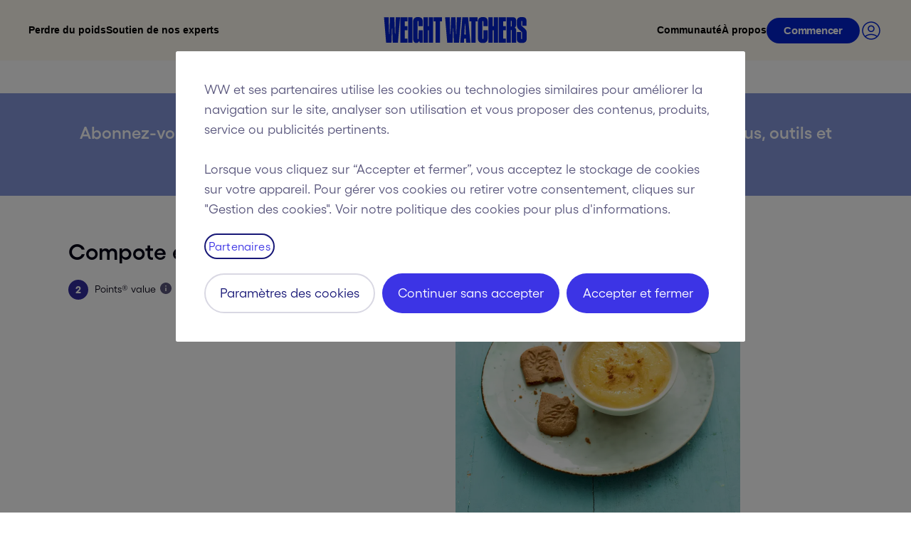

--- FILE ---
content_type: text/css; charset=utf-8
request_url: https://www.weightwatchers.com/static/css/main.96814804.css?v=20251227
body_size: 94229
content:
/*! normalize.css v8.0.1 | MIT License | github.com/necolas/normalize.css */main{display:block}h1{font-size:2em;margin:.67em 0}hr{box-sizing:content-box;height:0;overflow:visible}pre{font-family:monospace,monospace;font-size:1em}a{background-color:transparent}abbr[title]{border-bottom:none;text-decoration:underline;-webkit-text-decoration:underline dotted;text-decoration:underline dotted}b,strong{font-weight:bolder}code,kbd,samp{font-family:monospace,monospace;font-size:1em}small{font-size:80%}sub,sup{font-size:75%;line-height:0;position:relative;vertical-align:baseline}sub{bottom:-.25em}sup{top:-.5em}img{border-style:none}button,input,optgroup,select,textarea{font-family:inherit;font-size:100%;line-height:1.15;margin:0}button,input{overflow:visible}button,select{text-transform:none}[type=button],[type=reset],[type=submit],button{-webkit-appearance:button}[type=button]::-moz-focus-inner,[type=reset]::-moz-focus-inner,[type=submit]::-moz-focus-inner,button::-moz-focus-inner{border-style:none;padding:0}[type=button]:-moz-focusring,[type=reset]:-moz-focusring,[type=submit]:-moz-focusring,button:-moz-focusring{outline:1px dotted ButtonText}fieldset{padding:.35em .75em .625em}legend{box-sizing:border-box;color:inherit;display:table;max-width:100%;padding:0;white-space:normal}progress{vertical-align:baseline}textarea{overflow:auto}[type=checkbox],[type=radio]{box-sizing:border-box;padding:0}[type=number]::-webkit-inner-spin-button,[type=number]::-webkit-outer-spin-button{height:auto}[type=search]{-webkit-appearance:textfield;outline-offset:-2px}[type=search]::-webkit-search-decoration{-webkit-appearance:none}::-webkit-file-upload-button{-webkit-appearance:button;font:inherit}details{display:block}summary{display:list-item}[hidden],template{display:none}*,:after,:before{box-sizing:border-box}html{-webkit-text-size-adjust:100%;-ms-text-size-adjust:100%;-ms-overflow-style:scrollbar;font-family:sans-serif;line-height:1.15}body{background-color:#fff;font-family:Gellix,Helvetica,Arial,sans-serif;font-size:1rem;font-weight:400;height:100%;margin:0;text-align:left}body>img{display:block;height:0!important}h1,h2,h3,h4,h5,h6{font-weight:inherit;margin:0}b,strong{font-weight:700}em,i{font-style:italic}sub,sup{font-size:.75rem}a{color:inherit;text-decoration:none}a:focus,a:focus-visible,a:hover{text-decoration:none}@media(min-width:992px){.twoColumnColumnWrapper .videoColumn{margin-left:0;margin-right:0;padding-left:0;padding-right:0}}.priceWrap .pricingForm{margin-left:0;margin-right:0}body.webview .webview{display:none}.video-js{float:none;height:0!important;-webkit-transform:translateZ(0);transform:translateZ(0);width:100%!important}.video-js .vjs-poster{background-color:#151b17}.video-js .vjs-poster img{height:100%!important;margin-bottom:0;margin-top:0;max-width:none;width:100%}.square .video-js .vjs-poster img{-o-object-fit:cover;object-fit:cover}.video-js.vjs-ended .vjs-big-play-button,.video-js.vjs-ended .vjs-poster{display:block}.square .video-js{padding-bottom:100%!important}.vertical .video-js{padding-bottom:none!important;padding-top:177.7778%!important}.horizontal .video-js{padding-bottom:56.25%!important}.video-js.video-js .vjs-big-play-button.vjs-big-play-button,.video-js.video-js.vjs-mouse .vjs-big-play-button,div[class*=bc-player-] .vjs-big-play-button.vjs-big-play-button,div[class*=bc-player-].vjs-mouse .vjs-big-play-button{background-clip:padding-box;background-color:#fff;border:none;border-radius:50%;bottom:15px;color:#181877;cursor:pointer;height:26px;left:20px;margin:0;position:absolute;top:auto;transition:all .3s ease 0s;width:26px}@media(min-width:769px){.video-js.video-js .vjs-big-play-button.vjs-big-play-button,.video-js.video-js.vjs-mouse .vjs-big-play-button,div[class*=bc-player-] .vjs-big-play-button.vjs-big-play-button,div[class*=bc-player-].vjs-mouse .vjs-big-play-button{bottom:50px;height:60px;left:50px;width:60px}}.video-js.video-js .vjs-control-bar,div[class*=bc-player-] .vjs-control-bar{opacity:1;transition:opacity .3s ease 0s}.video-js.video-js .vjs-icon-placeholder,div[class*=bc-player-] .vjs-icon-placeholder{height:1px;overflow:hidden;width:1px}.video-js.video-js .vjs-big-play-button .vjs-icon-placeholder,.video-js.video-js .vjs-big-play-button:before,div[class*=bc-player-] .vjs-big-play-button .vjs-icon-placeholder,div[class*=bc-player-] .vjs-big-play-button:before{display:none}.video-js.video-js .vjs-big-play-button:after,div[class*=bc-player-] .vjs-big-play-button:after{background:url("data:image/svg+xml;charset=utf8, %3Csvg xmlns=%27http://www.w3.org/2000/svg%27 viewBox=%270 0 512 512%27%3E%3Cpath d=%27M432.309 301.735L276.754 409.223 142.46 502.014C105.492 527.551 55 501.156 55 456.28V55.72c0-44.877 50.492-71.272 87.46-45.735l134.294 92.791 155.555 107.488c32.014 22.118 32.014 69.352 0 91.47z%27 fill=%27%233856be%27%3E%3C/path%3E%3C/svg%3E") no-repeat;content:"";height:12px;left:8px;position:absolute;top:7px;transition:all .2s ease 0s;width:12px}@media(min-width:769px){.video-js.video-js .vjs-big-play-button:after,div[class*=bc-player-] .vjs-big-play-button:after{height:24px;left:20px;top:19px;width:24px}}.video-js.video-js.not-hover .vjs-control-bar,.video-js.video-js:not(.vjs-has-started) .vjs-control-bar,div[class*=bc-player-].not-hover .vjs-control-bar,div[class*=bc-player-]:not(.vjs-has-started) .vjs-control-bar{opacity:0}.video-js.video-js .vjs-play-progress,.video-js.video-js .vjs-volume-level,div[class*=bc-player-] .vjs-play-progress,div[class*=bc-player-] .vjs-volume-level{background:#181877}.video-js.video-js:hover .vjs-poster:before,div[class*=bc-player-]:hover .vjs-poster:before{background-color:#fff;bottom:0;content:"";display:block;left:0;opacity:.3;position:absolute;right:0;top:0}.video-js.video-js:active .vjs-big-play-button,div[class*=bc-player-]:active .vjs-big-play-button{opacity:.5}.video-js.video-js .vjs-play-progress,.video-js.video-js .vjs-progress-control .vjs-mouse-display,div[class*=bc-player-] .vjs-play-progress,div[class*=bc-player-] .vjs-progress-control .vjs-mouse-display{font-family:Gellix,Helvetica,Arial,sans-serif}.video-js.video-js.not-hover.vjs-has-started.vjs-paused.vjs-user-active .vjs-progress-control,.video-js.video-js.not-hover.vjs-has-started.vjs-paused.vjs-user-inactive .vjs-progress-control,.video-js.video-js.not-hover.vjs-has-started.vjs-playing.vjs-user-active .vjs-progress-control,.video-js.video-js.not-hover.vjs-has-started.vjs-playing.vjs-user-inactive .vjs-progress-control,.video-js.video-js.vjs-has-started.vjs-playing.vjs-user-inactive .vjs-progress-control .vjs-progress-control,div[class*=bc-player-].not-hover.vjs-has-started.vjs-paused.vjs-user-active .vjs-progress-control,div[class*=bc-player-].not-hover.vjs-has-started.vjs-paused.vjs-user-inactive .vjs-progress-control,div[class*=bc-player-].not-hover.vjs-has-started.vjs-playing.vjs-user-active .vjs-progress-control,div[class*=bc-player-].not-hover.vjs-has-started.vjs-playing.vjs-user-inactive .vjs-progress-control,div[class*=bc-player-].vjs-has-started.vjs-playing.vjs-user-inactive .vjs-progress-control .vjs-progress-control{top:0}.hide-controls .vjs-error .vjs-error-display,.hide-controls .vjs-loading-spinner{display:none}.hide-controls .vjs-control{visibility:hidden}.hide-controls .vjs-control-bar{display:block!important;height:0!important;overflow:hidden!important;visibility:hidden!important}.hide-controls .vjs-big-play-button{display:none!important}.hide-controls .vjs-playing .vjs-tech{pointer-events:none!important}html{overflow-x:hidden}body:not(.disable-onetrust-vs) #onetrust-banner-sdk{background-color:#fff!important;box-shadow:none!important;max-width:800px!important}@media(min-width:992px){body:not(.disable-onetrust-vs) #onetrust-banner-sdk{width:800px!important}}body:not(.disable-onetrust-vs) .ot-pc-header{border-bottom:1px solid #d9dde1!important;height:104px!important;margin:0!important;padding:0!important}body:not(.disable-onetrust-vs) .ot-pc-logo{height:40px!important;left:35px!important;position:absolute!important;top:36px!important;width:40px!important}body:not(.disable-onetrust-vs) .ot-pc-footer{background-color:#fff!important;border-top:1px solid #d9dde1!important;box-sizing:border-box!important;padding:0!important;z-index:1!important}body:not(.disable-onetrust-vs) #onetrust-banner-sdk #onetrust-policy{margin-top:40px!important}body:not(.disable-onetrust-vs) #onetrust-policy-title{box-sizing:border-box!important;color:#000!important;font-size:14px!important;font-weight:500!important;line-height:20px!important;padding:0 20px 10px!important;width:100%!important}@media(min-width:992px){body:not(.disable-onetrust-vs) #onetrust-policy-title{font-size:16px!important;line-height:24px!important;padding:0 40px 10px!important}}body:not(.disable-onetrust-vs) #onetrust-policy-text{box-sizing:border-box!important;color:#5a577d!important;float:none!important;font-size:16px!important;line-height:24px!important;margin:0!important;padding:0 20px!important;width:100%!important}@media(min-width:992px){body:not(.disable-onetrust-vs) #onetrust-policy-text{font-size:18px!important;line-height:28px!important;padding:0 40px!important}}body:not(.disable-onetrust-vs) #onetrust-policy-text a{border:2px solid transparent!important;border-radius:30px!important;color:#3c34e5!important;cursor:pointer!important;font-weight:500!important;margin:0!important;outline:none!important;padding:4px!important;text-decoration:none!important}body:not(.disable-onetrust-vs) #onetrust-policy-text a:hover{color:#181877!important}body:not(.disable-onetrust-vs) #onetrust-policy-text a:active,body:not(.disable-onetrust-vs) #onetrust-policy-text a:focus{border:2px solid #181877!important}body:not(.disable-onetrust-vs) #onetrust-banner-sdk .ot-link-btn,body:not(.disable-onetrust-vs) #ot-pc-content .ot-link-btn{border:2px solid transparent!important;border-radius:30px!important;color:#3c34e5 !important!important;color:#3c34e5!important;display:inline-block!important;font-size:16px!important;font-style:normal!important;font-weight:500!important;line-height:24px!important;margin:5px 0 0 40px!important;opacity:1!important;outline:none!important;padding:4px!important;text-decoration:none!important}body:not(.disable-onetrust-vs) #onetrust-banner-sdk .ot-link-btn:hover,body:not(.disable-onetrust-vs) #ot-pc-content .ot-link-btn:hover{color:#181877!important}body:not(.disable-onetrust-vs) #onetrust-banner-sdk .ot-link-btn:active,body:not(.disable-onetrust-vs) #onetrust-banner-sdk .ot-link-btn:focus,body:not(.disable-onetrust-vs) #ot-pc-content .ot-link-btn:active,body:not(.disable-onetrust-vs) #ot-pc-content .ot-link-btn:focus{border:2px solid #181877!important}@media(min-width:992px){body:not(.disable-onetrust-vs) #onetrust-banner-sdk .ot-link-btn,body:not(.disable-onetrust-vs) #ot-pc-content .ot-link-btn{font-size:18px!important;font-size:16px!important;line-height:28px!important;line-height:24px!important;margin-top:20px!important}}body:not(.disable-onetrust-vs) #onetrust-banner-sdk .ot-link-btn{margin-left:20px!important}@media(min-width:992px){body:not(.disable-onetrust-vs) #onetrust-banner-sdk .ot-link-btn{margin-left:40px!important}}body:not(.disable-onetrust-vs) #onetrust-button-group-parent{float:none!important;padding:0!important}body:not(.disable-onetrust-vs) #onetrust-accept-btn-handler,body:not(.disable-onetrust-vs) .cookie-setting-link{margin-bottom:0!important}body:not(.disable-onetrust-vs) #onetrust-accept-btn-handler{-webkit-order:0!important;order:0!important}@media(min-width:992px){body:not(.disable-onetrust-vs) #onetrust-accept-btn-handler{-webkit-order:1!important;order:1!important}}body:not(.disable-onetrust-vs) #onetrust-reject-all-handler{margin:10px 0 0!important;-webkit-order:1!important;order:1!important}@media(min-width:992px){body:not(.disable-onetrust-vs) #onetrust-reject-all-handler{margin:0 10px 0 0!important;-webkit-order:0!important;order:0!important}}body:not(.disable-onetrust-vs) #onetrust-accept-btn-handler,body:not(.disable-onetrust-vs) #onetrust-reject-all-handler{background-color:#3c34e5!important;border:2px solid transparent!important;border-radius:30px!important;color:#fff!important;cursor:pointer!important;display:inline-block!important;display:block!important;font-size:16px!important;font-style:normal!important;font-weight:500!important;height:56px!important;height:48px!important;line-height:120%!important;line-height:16px!important;max-width:100%!important;padding:0 20px!important;position:relative!important}body:not(.disable-onetrust-vs) #onetrust-accept-btn-handler.fixed,body:not(.disable-onetrust-vs) #onetrust-reject-all-handler.fixed{max-width:300px!important;width:100%!important}body:not(.disable-onetrust-vs) #onetrust-accept-btn-handler:before,body:not(.disable-onetrust-vs) #onetrust-reject-all-handler:before{border:2px solid transparent!important;border-radius:30px!important;bottom:2px!important;content:""!important;left:2px!important;position:absolute!important;right:2px!important;top:2px!important}body:not(.disable-onetrust-vs) #onetrust-accept-btn-handler:active,body:not(.disable-onetrust-vs) #onetrust-accept-btn-handler:focus,body:not(.disable-onetrust-vs) #onetrust-reject-all-handler:active,body:not(.disable-onetrust-vs) #onetrust-reject-all-handler:focus{border-color:#181877!important;outline:none!important}body:not(.disable-onetrust-vs) #onetrust-accept-btn-handler:hover,body:not(.disable-onetrust-vs) #onetrust-reject-all-handler:hover{background-color:#181877!important;border-color:#181877!important}body:not(.disable-onetrust-vs) #onetrust-accept-btn-handler.disabled,body:not(.disable-onetrust-vs) #onetrust-reject-all-handler.disabled{background-color:#9390ae !important!important;border:0!important;color:#5a577d!important}body:not(.disable-onetrust-vs) #onetrust-accept-btn-handler.disabled:after,body:not(.disable-onetrust-vs) #onetrust-reject-all-handler.disabled:after{display:none!important}@media(min-width:992px){body:not(.disable-onetrust-vs) #onetrust-accept-btn-handler,body:not(.disable-onetrust-vs) #onetrust-reject-all-handler{font-size:18px!important;height:56px!important;line-height:18px!important;max-width:-webkit-max-content!important;max-width:-moz-max-content!important;max-width:max-content!important}}body:not(.disable-onetrust-vs) #onetrust-pc-btn-handler{background-color:#3c34e5!important;background-color:transparent!important;border:2px solid #d9d8e3!important;border-radius:30px!important;color:#fff!important;color:#181877!important;cursor:pointer!important;display:inline-block!important;font-size:16px!important;font-style:normal!important;font-weight:500!important;height:56px!important;height:48px!important;line-height:120%!important;line-height:16px!important;margin:10px 0 0!important;max-width:100%!important;padding:0 20px!important;position:relative!important;text-align:center!important}body:not(.disable-onetrust-vs) #onetrust-pc-btn-handler.fixed{max-width:300px!important;width:100%!important}body:not(.disable-onetrust-vs) #onetrust-pc-btn-handler:before{border:2px solid transparent!important;border-radius:30px!important;bottom:2px!important;content:""!important;left:2px!important;position:absolute!important;right:2px!important;top:2px!important}body:not(.disable-onetrust-vs) #onetrust-pc-btn-handler:active,body:not(.disable-onetrust-vs) #onetrust-pc-btn-handler:focus{border-color:#181877!important;outline:none!important}body:not(.disable-onetrust-vs) #onetrust-pc-btn-handler:hover{background-color:#181877!important;border-color:#181877!important}body:not(.disable-onetrust-vs) #onetrust-pc-btn-handler.disabled{background-color:#9390ae !important!important;border:0!important;color:#5a577d!important}body:not(.disable-onetrust-vs) #onetrust-pc-btn-handler.disabled:after{display:none!important}body:not(.disable-onetrust-vs) #onetrust-pc-btn-handler:active,body:not(.disable-onetrust-vs) #onetrust-pc-btn-handler:focus{border-color:#d9d8e3!important}body:not(.disable-onetrust-vs) #onetrust-pc-btn-handler:active:before,body:not(.disable-onetrust-vs) #onetrust-pc-btn-handler:focus:before{border-color:#181877!important}body:not(.disable-onetrust-vs) #onetrust-pc-btn-handler:hover{background-color:#d9d8e3!important;border-color:#9390ae!important}body:not(.disable-onetrust-vs) #onetrust-pc-btn-handler:hover:before{border-color:transparent!important}@media(min-width:992px){body:not(.disable-onetrust-vs) #onetrust-pc-btn-handler{font-size:18px!important;height:56px!important;line-height:18px!important;margin:0 10px 0 0!important;max-width:-webkit-max-content!important;max-width:-moz-max-content!important;max-width:max-content!important;-webkit-order:0!important;order:0!important}}body:not(.disable-onetrust-vs) #accept-recommended-btn-handler,body:not(.disable-onetrust-vs) #onetrust-accept-btn-handler,body:not(.disable-onetrust-vs) #onetrust-pc-btn-handler,body:not(.disable-onetrust-vs) #onetrust-reject-all-handler,body:not(.disable-onetrust-vs) .ot-pc-refuse-all-handler,body:not(.disable-onetrust-vs) .save-preference-btn-handler{font-size:16px!important;letter-spacing:normal!important;line-height:24px!important;min-width:200px!important;text-decoration:none!important;width:100%!important}@media(min-width:992px){body:not(.disable-onetrust-vs) #accept-recommended-btn-handler,body:not(.disable-onetrust-vs) #onetrust-accept-btn-handler,body:not(.disable-onetrust-vs) #onetrust-pc-btn-handler,body:not(.disable-onetrust-vs) #onetrust-reject-all-handler,body:not(.disable-onetrust-vs) .ot-pc-refuse-all-handler,body:not(.disable-onetrust-vs) .save-preference-btn-handler{font-size:18px!important;line-height:28px!important}}body:not(.disable-onetrust-vs) #accept-recommended-btn-handler:focus,body:not(.disable-onetrust-vs) #accept-recommended-btn-handler:hover,body:not(.disable-onetrust-vs) #onetrust-accept-btn-handler:focus,body:not(.disable-onetrust-vs) #onetrust-accept-btn-handler:hover,body:not(.disable-onetrust-vs) #onetrust-pc-btn-handler:focus,body:not(.disable-onetrust-vs) #onetrust-pc-btn-handler:hover,body:not(.disable-onetrust-vs) #onetrust-reject-all-handler:focus,body:not(.disable-onetrust-vs) #onetrust-reject-all-handler:hover,body:not(.disable-onetrust-vs) .ot-pc-refuse-all-handler:focus,body:not(.disable-onetrust-vs) .ot-pc-refuse-all-handler:hover,body:not(.disable-onetrust-vs) .save-preference-btn-handler:focus,body:not(.disable-onetrust-vs) .save-preference-btn-handler:hover{opacity:1!important}body:not(.disable-onetrust-vs) .banner-actions-container{box-sizing:border-box!important;display:-webkit-flex!important;display:flex!important;-webkit-flex-direction:column!important;flex-direction:column!important;-webkit-flex-wrap:wrap!important;flex-wrap:wrap!important;float:none!important;margin-top:10px!important;max-width:100%!important;text-align:center!important;width:100%!important}@media(min-width:992px){body:not(.disable-onetrust-vs) .banner-actions-container{-webkit-flex-direction:row!important;flex-direction:row!important;margin-top:0!important;-webkit-order:1!important;order:1!important;width:auto!important}}body:not(.disable-onetrust-vs) #onetrust-button-group{-webkit-align-items:center!important;align-items:center!important;box-sizing:border-box!important;display:-webkit-flex!important;display:flex!important;-webkit-flex-direction:column!important;flex-direction:column!important;-webkit-flex-wrap:wrap!important;flex-wrap:wrap!important;padding:20px 20px 40px!important}@media(min-width:992px){body:not(.disable-onetrust-vs) #onetrust-button-group{-webkit-flex-direction:row!important;flex-direction:row!important;padding:20px 40px 40px!important}}body:not(.disable-onetrust-vs) #onetrust-pc-sdk{box-shadow:none!important}body:not(.disable-onetrust-vs) #close-pc-btn-handler{background-image:url(/static/media/close.ec4e4cc97d5863423b0b.svg)!important;background-size:18px!important;height:24px!important;margin:0!important;right:20px!important;top:40px!important;width:24px!important}@media(min-width:992px){body:not(.disable-onetrust-vs) #close-pc-btn-handler{right:40px!important}}body:not(.disable-onetrust-vs) #close-pc-btn-handler:focus,body:not(.disable-onetrust-vs) #close-pc-btn-handler:hover{border:1px solid #181877!important;opacity:1!important}body:not(.disable-onetrust-vs) #close-pc-btn-handler:focus{outline:none!important}body:not(.disable-onetrust-vs) #close-pc-btn-handler:focus:after{height:1px!important}body:not(.disable-onetrust-vs) #ot-pc-content{box-sizing:border-box!important;margin:0!important;padding:15px 20px 70px!important;top:105px!important;width:100%!important}@media(min-width:992px){body:not(.disable-onetrust-vs) #ot-pc-content{padding:20px 40px 70px!important}}body:not(.disable-onetrust-vs) #ot-pc-title{color:#000!important;float:none!important;font-size:14px!important;font-weight:500!important;line-height:20px!important;margin:0!important}@media(min-width:992px){body:not(.disable-onetrust-vs) #ot-pc-title{font-size:16px!important;line-height:24px!important}}body:not(.disable-onetrust-vs) #ot-pc-desc{color:#5a577d!important;font-size:14px!important;line-height:20px!important;margin:25px 0 0!important}@media(min-width:992px){body:not(.disable-onetrust-vs) #ot-pc-desc{font-size:16px!important;line-height:24px!important}}body:not(.disable-onetrust-vs) #ot-pc-desc a.privacy-notice-link{border:2px solid transparent!important;border-radius:30px!important;color:#3c34e5 !important!important;color:#3c34e5!important;display:inline-block!important;font-size:16px!important;font-style:normal!important;font-weight:500!important;line-height:24px!important;margin:5px 0 0!important;outline:none!important;padding:4px!important;text-decoration:none!important}body:not(.disable-onetrust-vs) #ot-pc-desc a.privacy-notice-link:hover{color:#181877!important}body:not(.disable-onetrust-vs) #ot-pc-desc a.privacy-notice-link:active,body:not(.disable-onetrust-vs) #ot-pc-desc a.privacy-notice-link:focus{border:2px solid #181877!important}@media(min-width:992px){body:not(.disable-onetrust-vs) #ot-pc-desc a.privacy-notice-link{font-size:18px!important;line-height:28px!important}}body:not(.disable-onetrust-vs) #ot-pc-desc a:not(.privacy-notice-link){border:2px solid transparent!important;border-radius:30px!important;color:#3c34e5!important;cursor:pointer!important;font-weight:500!important;margin:0!important;outline:none!important;padding:4px!important;text-decoration:none!important}body:not(.disable-onetrust-vs) #ot-pc-desc a:not(.privacy-notice-link):hover{color:#181877!important}body:not(.disable-onetrust-vs) #ot-pc-desc a:not(.privacy-notice-link):active,body:not(.disable-onetrust-vs) #ot-pc-desc a:not(.privacy-notice-link):focus{border:2px solid #181877!important}body:not(.disable-onetrust-vs) #accept-recommended-btn-handler{background-color:#3c34e5!important;border:2px solid transparent!important;border-radius:30px!important;color:#fff!important;cursor:pointer!important;display:inline-block!important;font-size:16px!important;font-style:normal!important;font-weight:500!important;height:56px!important;height:48px!important;line-height:120%!important;line-height:16px!important;margin:25px 0 0!important;max-width:100%!important;padding:0 20px!important;position:relative!important}body:not(.disable-onetrust-vs) #accept-recommended-btn-handler.fixed{max-width:300px!important;width:100%!important}body:not(.disable-onetrust-vs) #accept-recommended-btn-handler:before{border:2px solid transparent!important;border-radius:30px!important;bottom:2px!important;content:""!important;left:2px!important;position:absolute!important;right:2px!important;top:2px!important}body:not(.disable-onetrust-vs) #accept-recommended-btn-handler:active,body:not(.disable-onetrust-vs) #accept-recommended-btn-handler:focus{border-color:#181877!important;outline:none!important}body:not(.disable-onetrust-vs) #accept-recommended-btn-handler:hover{background-color:#181877!important;border-color:#181877!important}body:not(.disable-onetrust-vs) #accept-recommended-btn-handler.disabled{background-color:#9390ae !important!important;border:0!important;color:#5a577d!important}body:not(.disable-onetrust-vs) #accept-recommended-btn-handler.disabled:after{display:none!important}@media(min-width:992px){body:not(.disable-onetrust-vs) #accept-recommended-btn-handler{font-size:18px!important;height:56px!important;line-height:18px!important;max-width:-webkit-max-content!important;max-width:-moz-max-content!important;max-width:max-content!important}}body:not(.disable-onetrust-vs) #ot-category-title{color:#000!important;font-size:14px!important;font-weight:500!important;line-height:20px!important;margin:25px 0 0!important;padding:0!important}@media(min-width:992px){body:not(.disable-onetrust-vs) #ot-category-title{font-size:16px!important;line-height:24px!important}}body:not(.disable-onetrust-vs) #onetrust-pc-sdk .ot-cat-grp{margin:0!important}body:not(.disable-onetrust-vs) .ot-cat-item{border:none!important;border-bottom:1px solid rgba(50,45,160,.2)!important}body:not(.disable-onetrust-vs) .ot-cat-item>button:focus{outline:none!important}body:not(.disable-onetrust-vs) .ot-cat-header{color:#000!important;font-size:14px!important;font-weight:500!important;line-height:20px!important;margin-left:0!important}@media(min-width:992px){body:not(.disable-onetrust-vs) .ot-cat-header{font-size:16px!important;line-height:24px!important}}body:not(.disable-onetrust-vs) #ot-pc-content .ot-plus-minus>span{display:none!important}body:not(.disable-onetrust-vs) #ot-pc-content .ot-plus-minus{background-image:url(/static/media/plus.e8ef27985ff149f1ed76.svg)!important;height:16px!important;margin-left:17px!important;margin-right:17px!important;margin-top:-4px!important;width:16px!important}.ot-hide-acc body:not(.disable-onetrust-vs) #ot-pc-content .ot-plus-minus{background-image:none!important}body:not(.disable-onetrust-vs) #onetrust-pc-sdk #ot-pc-content button[aria-expanded=true]~.ot-acc-hdr .ot-plus-minus{background-image:url(/static/media/minus.5beac6ae3253ae4014c5.svg)!important}body:not(.disable-onetrust-vs) .ot-always-active{color:#000!important;color:#181877!important;font-size:14px!important;font-weight:500!important;font-weight:600!important;line-height:20px!important;margin-right:17px!important}@media(min-width:992px){body:not(.disable-onetrust-vs) .ot-always-active{font-size:16px!important;line-height:24px!important}}body:not(.disable-onetrust-vs) #ot-pc-content .ot-tgl{height:25px!important;margin-right:17px!important}body:not(.disable-onetrust-vs) #onetrust-pc-sdk #ot-pc-content .ot-switch-nob{background-color:#8e9192!important;border:none!important}body:not(.disable-onetrust-vs) #onetrust-pc-sdk #ot-pc-content .ot-switch-nob:before{background-color:#fff!important;bottom:2px!important;left:3px!important}body:not(.disable-onetrust-vs) #onetrust-pc-sdk #ot-pc-content .ot-tgl input:checked+.ot-switch .ot-switch-nob:before{background-color:#181877!important;background-image:url(/static/media/toggle_active.464e7630c2415b61fc70.svg)!important;background-repeat:no-repeat!important;background-size:21px!important;border-color:#181877!important;left:2px!important}body:not(.disable-onetrust-vs) #onetrust-pc-sdk #ot-pc-content .ot-tgl input:checked+.ot-switch .ot-switch-nob{background-color:#181877!important;border:none!important}body:not(.disable-onetrust-vs) #ot-pc-content .ot-acc-hdr{padding:16px 0 15px!important}body:not(.disable-onetrust-vs) #ot-pc-content .ot-acc-txt{background-color:#fff!important}body:not(.disable-onetrust-vs) .ot-category-desc{color:#5a577d!important;font-size:14px!important;line-height:20px!important;margin:0 0 10px!important;padding:0 16px!important}@media(min-width:992px){body:not(.disable-onetrust-vs) .ot-category-desc{font-size:16px!important;line-height:24px!important}}body:not(.disable-onetrust-vs) .ot-hlst-cntr{margin-bottom:0!important;padding:0!important}body:not(.disable-onetrust-vs) #ot-pc-content .category-host-list-handler{border:2px solid transparent!important;border-radius:30px!important;color:#3c34e5 !important!important;color:#3c34e5!important;display:inline-block!important;font-size:16px!important;font-size:12px!important;font-style:normal!important;font-weight:500!important;line-height:24px!important;line-height:16px!important;margin:12px 0 10px 18px!important;outline:none!important;padding:4px!important;text-decoration:none!important}body:not(.disable-onetrust-vs) #ot-pc-content .category-host-list-handler:hover{color:#181877!important}body:not(.disable-onetrust-vs) #ot-pc-content .category-host-list-handler:active,body:not(.disable-onetrust-vs) #ot-pc-content .category-host-list-handler:focus{border:2px solid #181877!important}@media(min-width:992px){body:not(.disable-onetrust-vs) #ot-pc-content .category-host-list-handler{font-size:18px!important;font-size:14px!important;line-height:28px!important;line-height:20px!important}}body:not(.disable-onetrust-vs) .ot-pc-refuse-all-handler{background-color:#3c34e5!important;background-color:transparent!important;border:2px solid #d9d8e3!important;border-radius:30px!important;color:#fff!important;color:#181877!important;cursor:pointer!important;display:inline-block!important;display:block!important;font-size:16px!important;font-style:normal!important;font-weight:500!important;height:56px!important;height:48px!important;line-height:120%!important;line-height:16px!important;margin:0!important;max-width:100%!important;padding:0 20px!important;position:relative!important}body:not(.disable-onetrust-vs) .ot-pc-refuse-all-handler.fixed{max-width:300px!important;width:100%!important}body:not(.disable-onetrust-vs) .ot-pc-refuse-all-handler:before{border:2px solid transparent!important;border-radius:30px!important;bottom:2px!important;content:""!important;left:2px!important;position:absolute!important;right:2px!important;top:2px!important}body:not(.disable-onetrust-vs) .ot-pc-refuse-all-handler:active,body:not(.disable-onetrust-vs) .ot-pc-refuse-all-handler:focus{border-color:#181877!important;outline:none!important}body:not(.disable-onetrust-vs) .ot-pc-refuse-all-handler:hover{background-color:#181877!important;border-color:#181877!important}body:not(.disable-onetrust-vs) .ot-pc-refuse-all-handler.disabled{background-color:#9390ae !important!important;border:0!important;color:#5a577d!important}body:not(.disable-onetrust-vs) .ot-pc-refuse-all-handler.disabled:after{display:none!important}body:not(.disable-onetrust-vs) .ot-pc-refuse-all-handler:active,body:not(.disable-onetrust-vs) .ot-pc-refuse-all-handler:focus{border-color:#d9d8e3!important}body:not(.disable-onetrust-vs) .ot-pc-refuse-all-handler:active:before,body:not(.disable-onetrust-vs) .ot-pc-refuse-all-handler:focus:before{border-color:#181877!important}body:not(.disable-onetrust-vs) .ot-pc-refuse-all-handler:hover{background-color:#d9d8e3!important;border-color:#9390ae!important}body:not(.disable-onetrust-vs) .ot-pc-refuse-all-handler:hover:before{border-color:transparent!important}@media(min-width:992px){body:not(.disable-onetrust-vs) .ot-pc-refuse-all-handler{font-size:18px!important;height:56px!important;line-height:18px!important;margin:0 10px 0 0!important;max-width:-webkit-max-content!important;max-width:-moz-max-content!important;max-width:max-content!important}}body:not(.disable-onetrust-vs) .save-preference-btn-handler{background-color:#3c34e5!important;border:2px solid transparent!important;border-radius:30px!important;color:#fff!important;cursor:pointer!important;display:inline-block!important;display:block!important;font-size:16px!important;font-style:normal!important;font-weight:500!important;height:56px!important;height:48px!important;line-height:120%!important;line-height:16px!important;margin:10px 0 0!important;max-width:100%!important;padding:0 20px!important;position:relative!important}body:not(.disable-onetrust-vs) .save-preference-btn-handler.fixed{max-width:300px!important;width:100%!important}body:not(.disable-onetrust-vs) .save-preference-btn-handler:before{border:2px solid transparent!important;border-radius:30px!important;bottom:2px!important;content:""!important;left:2px!important;position:absolute!important;right:2px!important;top:2px!important}body:not(.disable-onetrust-vs) .save-preference-btn-handler:active,body:not(.disable-onetrust-vs) .save-preference-btn-handler:focus{border-color:#181877!important;outline:none!important}body:not(.disable-onetrust-vs) .save-preference-btn-handler:hover{background-color:#181877!important;border-color:#181877!important}body:not(.disable-onetrust-vs) .save-preference-btn-handler.disabled{background-color:#9390ae !important!important;border:0!important;color:#5a577d!important}body:not(.disable-onetrust-vs) .save-preference-btn-handler.disabled:after{display:none!important}@media(min-width:992px){body:not(.disable-onetrust-vs) .save-preference-btn-handler{font-size:18px!important;height:56px!important;line-height:18px!important;margin:0!important;max-width:-webkit-max-content!important;max-width:-moz-max-content!important;max-width:max-content!important}}body:not(.disable-onetrust-vs) .ot-pc-footer .ot-btn-container{-webkit-align-items:center!important;align-items:center!important;box-sizing:border-box!important;display:-webkit-flex!important;display:flex!important;-webkit-flex-direction:column!important;flex-direction:column!important;-webkit-flex-wrap:wrap!important;flex-wrap:wrap!important;margin:16px 0 0!important;padding:0 20px 20px!important;width:auto!important}@media(min-width:992px){body:not(.disable-onetrust-vs) .ot-pc-footer .ot-btn-container{-webkit-flex-direction:row!important;flex-direction:row!important;margin:20px 0 0!important;padding:0 40px 40px!important}}body:not(.disable-onetrust-vs) #ot-pc-lst{top:105px!important}body:not(.disable-onetrust-vs) #ot-host-lst{padding-bottom:60px!important}.OverlayProvider_overlayProvider__HYGc3{left:0;position:absolute;top:0}.FloatyImage_floaty__Qb8af{display:none;left:50%;position:absolute;top:50%;z-index:1}@media(min-width:769px){.FloatyImage_floaty__Qb8af{display:block}}.Container_containerFluid__q1Qwk{display:-webkit-flex;display:flex;-webkit-flex-direction:column;flex-direction:column;-webkit-flex-grow:1;flex-grow:1;margin-left:24px;margin-right:24px;padding-left:1.25vw;padding-right:1.25vw;width:auto}@media(min-width:576px){.Container_containerFluid__q1Qwk{margin-left:40px;margin-right:40px}}@media(min-width:992px){.Container_containerFluid__q1Qwk{margin-left:80px;margin-right:80px}}.Container_containerFluid__q1Qwk .Container_containerFluid__q1Qwk{margin-left:0;margin-right:0;padding-left:0;padding-right:0}.Container_containerFluidInner__IGDkh{display:-webkit-flex;display:flex;-webkit-flex-direction:column;flex-direction:column;-webkit-flex-grow:1;flex-grow:1;width:100%}.Container_containerCenter__K7Ed7{-webkit-align-items:center;align-items:center}.Container_containerLeft__Wtpbx{-webkit-align-items:flex-start;align-items:flex-start}.Container_containerRight__ybCpr{-webkit-align-items:flex-end;align-items:flex-end}.BackgroundImage_backgroundImage__P-u0u{background-position:50% 0;background-repeat:no-repeat;background-size:cover;bottom:0;left:0;position:absolute;right:0;top:0}.Icon_iconWrapper__HUN07{display:inline-block;line-height:0}.Icon_iconWrapper__HUN07 svg{fill:currentColor;stroke:inherit;height:auto;max-height:100%;min-height:0;top:0;width:100%}.Icon_iconWrapper__HUN07 svg *{fill:inherit;stroke:inherit}.Icon_iconWrapper__HUN07 svg [fill=white]{fill:#fff;stroke:#fff}.BackgroundVideo_container__OsWvX{overflow:hidden;position:relative}.BackgroundVideo_video__a1wlY{height:auto;left:50%;min-height:100%;min-width:100%;overflow:hidden;position:absolute;top:50%;-webkit-transform:translateX(-50%) translateY(-50%);transform:translateX(-50%) translateY(-50%);width:auto}.BackgroundVideo_video__a1wlY.BackgroundVideo_alignTop__Xj4D9{top:0;-webkit-transform:translateX(-50%);transform:translateX(-50%)}.BackgroundVideo_video__a1wlY.BackgroundVideo_alignBottom__XvizZ{top:100%;-webkit-transform:translateX(-50%) translateY(-100%);transform:translateX(-50%) translateY(-100%)}.BackgroundVideo_scrim__pa2c6{background-color:#000;height:100%;left:0;pointer-events:none;position:absolute;top:0;width:100%}.BackgroundVideo_scrim__pa2c6.BackgroundVideo_light__SkQxr{background-color:#fff}.BackgroundVideo_scrim__pa2c6.BackgroundVideo_dark__Coiss{background-color:#000}.BackgroundVideo_screenReader__dnJD5{height:1px;left:-10000px;overflow:hidden;position:absolute;top:auto;width:1px}.BackgroundVideo_buttonWrapper__3WBsi{position:absolute;z-index:999}.BackgroundVideo_buttonWrapper__3WBsi .BackgroundVideo_button__FPjUt{background:none;border:0;cursor:pointer;display:none}.BackgroundVideo_buttonWrapper__3WBsi .BackgroundVideo_button__FPjUt.show{display:block}.BackgroundVideo_buttonWrapper__3WBsi .BackgroundVideo_button__FPjUt.BackgroundVideo_black__trC6n svg path,.BackgroundVideo_buttonWrapper__3WBsi .BackgroundVideo_button__FPjUt.BackgroundVideo_black__trC6n svg rect{fill:#000}.BackgroundVideo_buttonWrapper__3WBsi .BackgroundVideo_button__FPjUt.BackgroundVideo_white__k\+uu7 svg path,.BackgroundVideo_buttonWrapper__3WBsi .BackgroundVideo_button__FPjUt.BackgroundVideo_white__k\+uu7 svg rect{fill:#fff}.BackgroundVideo_buttonWrapper__3WBsi .BackgroundVideo_button__FPjUt.BackgroundVideo_primary100__6PCAV svg path,.BackgroundVideo_buttonWrapper__3WBsi .BackgroundVideo_button__FPjUt.BackgroundVideo_primary100__6PCAV svg rect{fill:#181877}.Breakpoint_below__npmw4{display:block}.Breakpoint_above__NY7k\+{display:none}@media(max-width:480px){.Breakpoint_mobile__2MJRQ .Breakpoint_below__npmw4{display:none}.Breakpoint_mobile__2MJRQ .Breakpoint_above__NY7k\+{display:block}}@media(min-width:576px){.Breakpoint_tablet__Xe9in .Breakpoint_below__npmw4{display:none}.Breakpoint_tablet__Xe9in .Breakpoint_above__NY7k\+{display:block}}@media(min-width:769px){.Breakpoint_small__T7X9- .Breakpoint_below__npmw4{display:none}.Breakpoint_small__T7X9- .Breakpoint_above__NY7k\+{display:block}}@media(min-width:992px){.Breakpoint_medium__PJMZZ .Breakpoint_below__npmw4{display:none}.Breakpoint_medium__PJMZZ .Breakpoint_above__NY7k\+{display:block}}@media(min-width:1200px){.Breakpoint_large__2D\+iC .Breakpoint_below__npmw4{display:none}.Breakpoint_large__2D\+iC .Breakpoint_above__NY7k\+{display:block}}@media(min-width:1441px){.Breakpoint_xl__IXGjf .Breakpoint_below__npmw4{display:none}.Breakpoint_xl__IXGjf .Breakpoint_above__NY7k\+{display:block}}@media(min-width:1600px){.Breakpoint_xxl__dEE1U .Breakpoint_below__npmw4{display:none}.Breakpoint_xxl__dEE1U .Breakpoint_above__NY7k\+{display:block}}@media(min-width:1920px){.Breakpoint_x3l__wAVdS .Breakpoint_below__npmw4{display:none}.Breakpoint_x3l__wAVdS .Breakpoint_above__NY7k\+{display:block}}@media(min-width:2560px){.Breakpoint_x4l__xt\+Tb .Breakpoint_below__npmw4{display:none}.Breakpoint_x4l__xt\+Tb .Breakpoint_above__NY7k\+{display:block}}.SourceSet_oneX__aXxI9{display:block}.SourceSet_threeX__ZMcA7,.SourceSet_twoX__E7mM2{display:none}@media(-webkit-min-device-pixel-ratio:1.5),(min-resolution:144dpi){.SourceSet_threeItems__tjEhL .SourceSet_oneX__aXxI9,.SourceSet_twoItems__iZMql .SourceSet_oneX__aXxI9{display:none}.SourceSet_threeItems__tjEhL .SourceSet_twoX__E7mM2,.SourceSet_twoItems__iZMql .SourceSet_twoX__E7mM2{display:block}}@media(-webkit-min-device-pixel-ratio:1.5),(-webkit-min-device-pixel-ratio:2.5),(min-resolution:144dpi){.SourceSet_threeItems__tjEhL .SourceSet_oneX__aXxI9{display:none}.SourceSet_threeItems__tjEhL .SourceSet_threeX__ZMcA7{display:block}}.Background_bgWrapper__kKSIx{display:-webkit-flex;display:flex;-webkit-flex-direction:column;flex-direction:column;overflow-x:hidden;position:relative;width:100%}[class^=TabsLinkSlice] .Background_bgWrapper__kKSIx{overflow-x:visible}@media(max-width:768px){.Background_bgWrapper__kKSIx{min-height:auto!important}}.Background_bgWrapper__kKSIx>*{z-index:1}.Background_bgContainer__hWCQC{bottom:0;left:0;pointer-events:none;position:absolute;right:0;top:0;z-index:0}.Background_bgBackground__VZ7QN{background-position:50% 0;background-repeat:no-repeat}@media(max-width:768px){.Background_bgBackgroundPadding__EynmC{padding-bottom:250px;position:static}.Background_bgBackgroundPaddingBottom__BoQos{-webkit-order:1;order:1}}@media(min-width:769px){.Background_bgBackgroundPadding__EynmC{padding-bottom:0!important}}.Background_bgFullContainer__lW81h{bottom:0;left:0;position:absolute;right:0;top:0;width:100%}.Background_bgStrut__gCleN{position:relative;width:100%}.Button_button__dGIsp{border-radius:30px;border-style:solid;border-width:2px;box-sizing:border-box;cursor:pointer;display:inline-block;font-family:Gellix,Helvetica,Arial,sans-serif;font-size:1rem;font-weight:500;height:auto;line-height:120%;min-height:0;min-width:140px;padding:10px 24px;position:relative;text-align:center;transition-duration:.3s;transition-property:all;transition:outline 0s}.Button_button__dGIsp:before{transition-duration:.3s;transition-property:all}.Button_button__dGIsp:focus-visible{border-color:transparent;border-radius:30px;outline-color:#181877;outline-offset:-1px;outline-style:solid;outline-width:2px}.Button_destructive__86KGm,.Button_primary__u7Dex,.Button_secondary__UpcbP{color:#070517;font-family:Gellix,Helvetica,Arial,sans-serif;font-size:1rem;font-weight:550;line-height:1.25rem;overflow:clip}@media(min-width:769px){.Button_destructive__86KGm,.Button_primary__u7Dex,.Button_secondary__UpcbP{color:#070517;font-size:1.125rem;line-height:1.5rem}}.Button_destructive__86KGm.Button_large__4KMSr,.Button_primary__u7Dex.Button_large__4KMSr,.Button_secondary__UpcbP.Button_large__4KMSr{padding:10px 0;width:100%}@media(min-width:576px){.Button_destructive__86KGm.Button_large__4KMSr,.Button_primary__u7Dex.Button_large__4KMSr,.Button_secondary__UpcbP.Button_large__4KMSr{max-width:350px;min-width:100px;padding:12px 24px}}@media(min-width:769px){.Button_destructive__86KGm.Button_large__4KMSr,.Button_primary__u7Dex.Button_large__4KMSr,.Button_secondary__UpcbP.Button_large__4KMSr{max-width:280px}}.Button_destructive__86KGm.Button_medium__xrnPK,.Button_primary__u7Dex.Button_medium__xrnPK,.Button_secondary__UpcbP.Button_medium__xrnPK{padding:10px 24px;width:100%}@media(min-width:576px){.Button_destructive__86KGm.Button_medium__xrnPK,.Button_primary__u7Dex.Button_medium__xrnPK,.Button_secondary__UpcbP.Button_medium__xrnPK{max-width:350px;min-width:100px;width:auto}}.Button_destructive__86KGm.Button_small__YqOgF,.Button_primary__u7Dex.Button_small__YqOgF,.Button_secondary__UpcbP.Button_small__YqOgF{color:#070517;font-family:Gellix,Helvetica,Arial,sans-serif;font-size:.875rem;font-weight:550;line-height:1.125rem;padding:4px 22px}@media(min-width:769px){.Button_destructive__86KGm.Button_small__YqOgF,.Button_primary__u7Dex.Button_small__YqOgF,.Button_secondary__UpcbP.Button_small__YqOgF{color:#070517;font-size:1rem;line-height:1.25rem}}.Button_destructive__86KGm:before,.Button_primary__u7Dex:before,.Button_secondary__UpcbP:before{border:2px solid transparent;border-radius:30px;bottom:2px;content:"";left:2px;position:absolute;right:2px;top:2px}.Button_primary__u7Dex,.Button_simpleBanner__D3cpH{background-color:#3c34e5;border-color:transparent;color:#fff}@media(min-width:769px){.Button_primary__u7Dex,.Button_simpleBanner__D3cpH{color:#fff}}.Button_primary__u7Dex.Button_small__YqOgF,.Button_simpleBanner__D3cpH.Button_small__YqOgF{color:#fff}@media(min-width:769px){.Button_primary__u7Dex.Button_small__YqOgF,.Button_simpleBanner__D3cpH.Button_small__YqOgF{color:#fff}}.Button_primary__u7Dex.Button_disabled__13tCJ,.Button_primary__u7Dex.Button_disabled__13tCJ:hover,.Button_simpleBanner__D3cpH.Button_disabled__13tCJ,.Button_simpleBanner__D3cpH.Button_disabled__13tCJ:hover{background-color:#d9d8e3;color:#5a577d}.Button_primary__u7Dex:focus-visible,.Button_simpleBanner__D3cpH:focus-visible{border-color:transparent;border-radius:30px;outline-color:#181877;outline-style:solid;outline-width:2px}.Button_primary__u7Dex:active,.Button_simpleBanner__D3cpH:active{border-color:#181877;color:#fff}.Button_primary__u7Dex:hover,.Button_simpleBanner__D3cpH:hover{background-color:#181877;border-color:#181877;color:#fff}.Button_primary__u7Dex:hover:before,.Button_simpleBanner__D3cpH:hover:before{border-color:transparent}.Button_primary__u7Dex.Button_darkBackground__gZ9P3,.Button_simpleBanner__D3cpH.Button_darkBackground__gZ9P3{background-color:#fff;border-color:#fff;color:#3c34e5}@media(min-width:769px){.Button_primary__u7Dex.Button_darkBackground__gZ9P3,.Button_simpleBanner__D3cpH.Button_darkBackground__gZ9P3{color:#3c34e5}}.Button_primary__u7Dex.Button_darkBackground__gZ9P3.Button_small__YqOgF,.Button_simpleBanner__D3cpH.Button_darkBackground__gZ9P3.Button_small__YqOgF{color:#3c34e5}@media(min-width:769px){.Button_primary__u7Dex.Button_darkBackground__gZ9P3.Button_small__YqOgF,.Button_simpleBanner__D3cpH.Button_darkBackground__gZ9P3.Button_small__YqOgF{color:#3c34e5}}.Button_primary__u7Dex.Button_darkBackground__gZ9P3:focus-visible,.Button_simpleBanner__D3cpH.Button_darkBackground__gZ9P3:focus-visible{background-color:#fff;border-color:transparent;border-radius:30px;border-width:2px;color:#3c34e5;outline-color:#181877;outline-color:#3c34e5;outline-offset:-6px;outline-style:solid;outline-width:3px}.Button_primary__u7Dex.Button_darkBackground__gZ9P3:active,.Button_simpleBanner__D3cpH.Button_darkBackground__gZ9P3:active{background-color:#fff;border-color:transparent;color:#3c34e5}.Button_primary__u7Dex.Button_darkBackground__gZ9P3:active:before,.Button_simpleBanner__D3cpH.Button_darkBackground__gZ9P3:active:before{border-color:#3c34e5}.Button_primary__u7Dex.Button_darkBackground__gZ9P3:hover,.Button_simpleBanner__D3cpH.Button_darkBackground__gZ9P3:hover{background-color:transparent;border-color:#fff;color:#fff}.Button_primary__u7Dex.Button_darkBackground__gZ9P3:hover:before,.Button_simpleBanner__D3cpH.Button_darkBackground__gZ9P3:hover:before{border-color:transparent}.Button_simpleBanner__D3cpH{color:#181877;font-style:normal;font-weight:550;letter-spacing:-.2px;line-height:20px}.Button_simpleBanner__D3cpH.Button_darkBackground__gZ9P3{color:#181877}.Button_secondary__UpcbP{background-color:#fff;border-color:#d9d8e3;color:#181877}@media(min-width:769px){.Button_secondary__UpcbP{color:#181877}}.Button_secondary__UpcbP.Button_small__YqOgF{color:#181877}.Button_secondary__UpcbP:focus-visible{border-color:transparent;border-radius:30px;border-width:2px;outline-color:#181877;outline-offset:-6px;outline-style:solid;outline-width:3px}.Button_secondary__UpcbP:active:before{border-color:#181877}.Button_secondary__UpcbP:hover{background-color:#d9d8e3}.Button_secondary__UpcbP:hover:before{border-color:transparent}.Button_secondary__UpcbP.Button_darkBackground__gZ9P3{background-color:transparent;border-color:#fff;color:#fff}@media(min-width:769px){.Button_secondary__UpcbP.Button_darkBackground__gZ9P3{color:#fff}}.Button_secondary__UpcbP.Button_darkBackground__gZ9P3.Button_small__YqOgF{color:#fff}@media(min-width:769px){.Button_secondary__UpcbP.Button_darkBackground__gZ9P3.Button_small__YqOgF{color:#fff}}.Button_secondary__UpcbP.Button_darkBackground__gZ9P3:focus-visible{background-color:#fff;border-color:transparent;border-radius:30px;border-width:2px;color:#3c34e5;outline-color:#181877;outline-color:#3c34e5;outline-offset:-6px;outline-style:solid;outline-width:3px}.Button_secondary__UpcbP.Button_darkBackground__gZ9P3:active{background-color:#fff;border-color:transparent;color:#3c34e5}.Button_secondary__UpcbP.Button_darkBackground__gZ9P3:active:before{border-color:#3c34e5}.Button_secondary__UpcbP.Button_darkBackground__gZ9P3:hover{background-color:#fff;border-color:transparent;color:#3c34e5}.Button_secondary__UpcbP.Button_darkBackground__gZ9P3:hover:before{border-color:transparent}.Button_multiline__-ftJk{font-weight:700;line-height:1;padding:8px 16px}.Button_multiline__-ftJk span{display:block;font-size:.75rem;font-weight:400}.Button_link__fvoL2{background-color:transparent;border:2px solid transparent;border-radius:0;color:#070517;color:#3c34e5;display:inline;font-size:1rem;font-size:1.125rem;font-weight:400;font-weight:550;line-height:1.5rem;line-height:1;max-width:none;min-height:0;min-width:0;padding:4px;text-align:inherit}.Button_link__fvoL2.Button_small__YqOgF{color:#070517;color:#3c34e5;font-family:Gellix,Helvetica,Arial,sans-serif;font-size:.875rem;font-weight:550;line-height:1.125rem}.Button_link__fvoL2:active,.Button_link__fvoL2:hover{color:#181877}.Button_link__fvoL2:active:before,.Button_link__fvoL2:hover:before{border-color:#3c34e5}.Button_link__fvoL2:focus-visible{border-color:transparent;border-radius:30px;outline-color:#181877;outline-offset:-2px;outline-style:solid;outline-width:2px}.Button_link__fvoL2.Button_darkBackground__gZ9P3{border-color:transparent;color:#fff}.Button_link__fvoL2.Button_darkBackground__gZ9P3:active,.Button_link__fvoL2.Button_darkBackground__gZ9P3:hover{color:#fff}.Button_link__fvoL2.Button_darkBackground__gZ9P3:focus-visible{border-color:transparent;border-radius:30px;color:#fff;outline-color:#181877;outline-color:#fff;outline-style:solid;outline-width:2px}.Button_linkQuaternary__i22hY{border-color:transparent;color:#181877;margin-left:-11px;margin-right:-11px;min-height:0;min-width:0;padding:5px 11px}.Button_linkQuaternary__i22hY:before{border:2px solid transparent;bottom:5px;content:"";left:5px;position:absolute;right:5px;top:5px}.Button_linkQuaternary__i22hY:focus-visible{border-color:transparent;border-radius:30px;border-radius:0;outline-color:#181877;outline-color:#4f2aca;outline-offset:-8px;outline-style:solid;outline-width:2px}.Button_linkQuaternary__i22hY:active{color:#4f2aca}.Button_linkQuaternary__i22hY:active:before{border-color:#4f2aca}.Button_linkQuaternary__i22hY:hover{background-color:#4f2aca;color:#fff}.Button_linkQuaternary__i22hY.Button_darkBackground__gZ9P3{color:#fff}.Button_linkQuaternary__i22hY.Button_darkBackground__gZ9P3:focus-visible{border-color:transparent;border-radius:30px;border-radius:0;outline-color:#181877;outline-color:#fff;outline-style:solid;outline-width:2px}.Button_linkQuaternary__i22hY.Button_darkBackground__gZ9P3:active{color:#fff}.Button_linkQuaternary__i22hY.Button_darkBackground__gZ9P3:active:before{border-color:#fff}.Button_linkQuaternary__i22hY.Button_darkBackground__gZ9P3:hover{background-color:#4f2aca;color:#fff}.Button_linkQuaternary__i22hY.Button_darkBackground__gZ9P3:hover:before{border-color:transparent}.Button_bannerTrigger__CHfY1{background-color:transparent;border:0;border-radius:0;display:inline;font-size:1rem;font-weight:400;max-width:none;min-height:0;min-width:0;padding:0;text-align:inherit}.Button_bannerTrigger__CHfY1:hover{color:#181877}.Button_noStyle__pHXpY{background-color:transparent;border:0;border-radius:0;display:inline;font-size:1rem;font-weight:400;max-width:none;min-height:0;min-width:0;padding:0;text-align:inherit}.Button_noStyle__pHXpY:focus-visible{border-color:transparent;border-radius:30px;outline-color:#181877;outline-style:solid;outline-width:2px;outline:none}.Button_linkIcon__ayNqy,.Button_quaternaryLinkIcon__ZIOws{white-space:nowrap}.Button_linkIcon__ayNqy{vertical-align:middle}.Button_linkIcon__ayNqy .Button_icon__\+8bxu{-webkit-transform:translateY(1px);transform:translateY(1px)}.Button_quaternaryLinkIconMultiline__oVxWs{-webkit-align-items:center;align-items:center;display:-webkit-flex!important;display:flex!important}.Button_linkChildrenWrapper__SKiKy{display:inline-block}.Button_linkChildrenContainer__c6iVf{display:-webkit-flex;display:flex;-webkit-justify-content:center;justify-content:center}.Button_destructive__86KGm.Button_disabled__13tCJ,.Button_destructive__86KGm.Button_disabled__13tCJ:active,.Button_destructive__86KGm.Button_disabled__13tCJ:hover,.Button_primary__u7Dex.Button_disabled__13tCJ,.Button_primary__u7Dex.Button_disabled__13tCJ:active,.Button_primary__u7Dex.Button_disabled__13tCJ:hover{background:#d9d8e3;border-color:#d9d8e3;color:#9390ae;cursor:not-allowed}.Button_secondary__UpcbP.Button_disabled__13tCJ,.Button_secondary__UpcbP.Button_disabled__13tCJ:active,.Button_secondary__UpcbP.Button_disabled__13tCJ:hover{background:#d9d8e3;background:transparent;border-color:#d9d8e3;color:#9390ae;cursor:not-allowed}.Button_link__fvoL2.Button_disabled__13tCJ{color:#9390ae}.Button_medium__xrnPK.Button_primary__u7Dex,.Button_medium__xrnPK.Button_secondary__UpcbP{min-height:36px}@media(max-width:768px){.Button_dynamicSize__cU\+zH{font-size:.75rem;line-height:1.2}}.Button_max__izdoT{display:block;width:100%}.Button_destructive__86KGm{background-color:#db3347;border-color:transparent;color:#fff}.Button_destructive__86KGm.Button_small__YqOgF{color:#fff}@media(min-width:769px){.Button_destructive__86KGm.Button_small__YqOgF{color:#fff}}.Button_destructive__86KGm:active,.Button_destructive__86KGm:hover{background-color:#992331}.Button_destructive__86KGm:focus-visible{border-color:transparent;border-radius:30px;outline-color:#181877;outline-color:#fff;outline-offset:-6px;outline-style:solid;outline-width:3px}.vjs-svg-icon{fill:currentColor;background-position:50%;background-repeat:no-repeat;display:inline-block;height:1.8em;width:1.8em}.vjs-svg-icon:before{content:none!important}.vjs-control:focus .vjs-svg-icon,.vjs-svg-icon:hover{-webkit-filter:drop-shadow(0 0 .25em #fff);filter:drop-shadow(0 0 .25em #fff)}.video-js .vjs-big-play-button .vjs-icon-placeholder:before,.video-js .vjs-modal-dialog,.vjs-button>.vjs-icon-placeholder:before,.vjs-modal-dialog .vjs-modal-dialog-content{height:100%;left:0;position:absolute;top:0;width:100%}.video-js .vjs-big-play-button .vjs-icon-placeholder:before,.vjs-button>.vjs-icon-placeholder:before{text-align:center}@font-face{font-family:VideoJS;font-style:normal;font-weight:400;src:url([data-uri]) format("woff")}.video-js .vjs-big-play-button .vjs-icon-placeholder:before,.video-js .vjs-play-control .vjs-icon-placeholder,.vjs-icon-play{font-family:VideoJS;font-style:normal;font-weight:400}.video-js .vjs-big-play-button .vjs-icon-placeholder:before,.video-js .vjs-play-control .vjs-icon-placeholder:before,.vjs-icon-play:before{content:"\f101"}.vjs-icon-play-circle{font-family:VideoJS;font-style:normal;font-weight:400}.vjs-icon-play-circle:before{content:"\f102"}.video-js .vjs-play-control.vjs-playing .vjs-icon-placeholder,.vjs-icon-pause{font-family:VideoJS;font-style:normal;font-weight:400}.video-js .vjs-play-control.vjs-playing .vjs-icon-placeholder:before,.vjs-icon-pause:before{content:"\f103"}.video-js .vjs-mute-control.vjs-vol-0 .vjs-icon-placeholder,.vjs-icon-volume-mute{font-family:VideoJS;font-style:normal;font-weight:400}.video-js .vjs-mute-control.vjs-vol-0 .vjs-icon-placeholder:before,.vjs-icon-volume-mute:before{content:"\f104"}.video-js .vjs-mute-control.vjs-vol-1 .vjs-icon-placeholder,.vjs-icon-volume-low{font-family:VideoJS;font-style:normal;font-weight:400}.video-js .vjs-mute-control.vjs-vol-1 .vjs-icon-placeholder:before,.vjs-icon-volume-low:before{content:"\f105"}.video-js .vjs-mute-control.vjs-vol-2 .vjs-icon-placeholder,.vjs-icon-volume-mid{font-family:VideoJS;font-style:normal;font-weight:400}.video-js .vjs-mute-control.vjs-vol-2 .vjs-icon-placeholder:before,.vjs-icon-volume-mid:before{content:"\f106"}.video-js .vjs-mute-control .vjs-icon-placeholder,.vjs-icon-volume-high{font-family:VideoJS;font-style:normal;font-weight:400}.video-js .vjs-mute-control .vjs-icon-placeholder:before,.vjs-icon-volume-high:before{content:"\f107"}.video-js .vjs-fullscreen-control .vjs-icon-placeholder,.vjs-icon-fullscreen-enter{font-family:VideoJS;font-style:normal;font-weight:400}.video-js .vjs-fullscreen-control .vjs-icon-placeholder:before,.vjs-icon-fullscreen-enter:before{content:"\f108"}.video-js.vjs-fullscreen .vjs-fullscreen-control .vjs-icon-placeholder,.vjs-icon-fullscreen-exit{font-family:VideoJS;font-style:normal;font-weight:400}.video-js.vjs-fullscreen .vjs-fullscreen-control .vjs-icon-placeholder:before,.vjs-icon-fullscreen-exit:before{content:"\f109"}.vjs-icon-spinner{font-family:VideoJS;font-style:normal;font-weight:400}.vjs-icon-spinner:before{content:"\f10a"}.video-js .vjs-subs-caps-button .vjs-icon-placeholder,.video-js .vjs-subtitles-button .vjs-icon-placeholder,.video-js.video-js:lang(en-AU) .vjs-subs-caps-button .vjs-icon-placeholder,.video-js.video-js:lang(en-GB) .vjs-subs-caps-button .vjs-icon-placeholder,.video-js.video-js:lang(en-IE) .vjs-subs-caps-button .vjs-icon-placeholder,.video-js.video-js:lang(en-NZ) .vjs-subs-caps-button .vjs-icon-placeholder,.vjs-icon-subtitles{font-family:VideoJS;font-style:normal;font-weight:400}.video-js .vjs-subs-caps-button .vjs-icon-placeholder:before,.video-js .vjs-subtitles-button .vjs-icon-placeholder:before,.video-js.video-js:lang(en-AU) .vjs-subs-caps-button .vjs-icon-placeholder:before,.video-js.video-js:lang(en-GB) .vjs-subs-caps-button .vjs-icon-placeholder:before,.video-js.video-js:lang(en-IE) .vjs-subs-caps-button .vjs-icon-placeholder:before,.video-js.video-js:lang(en-NZ) .vjs-subs-caps-button .vjs-icon-placeholder:before,.vjs-icon-subtitles:before{content:"\f10b"}.video-js .vjs-captions-button .vjs-icon-placeholder,.video-js:lang(en) .vjs-subs-caps-button .vjs-icon-placeholder,.video-js:lang(fr-CA) .vjs-subs-caps-button .vjs-icon-placeholder,.vjs-icon-captions{font-family:VideoJS;font-style:normal;font-weight:400}.video-js .vjs-captions-button .vjs-icon-placeholder:before,.video-js:lang(en) .vjs-subs-caps-button .vjs-icon-placeholder:before,.video-js:lang(fr-CA) .vjs-subs-caps-button .vjs-icon-placeholder:before,.vjs-icon-captions:before{content:"\f10c"}.vjs-icon-hd{font-family:VideoJS;font-style:normal;font-weight:400}.vjs-icon-hd:before{content:"\f10d"}.video-js .vjs-chapters-button .vjs-icon-placeholder,.vjs-icon-chapters{font-family:VideoJS;font-style:normal;font-weight:400}.video-js .vjs-chapters-button .vjs-icon-placeholder:before,.vjs-icon-chapters:before{content:"\f10e"}.vjs-icon-downloading{font-family:VideoJS;font-style:normal;font-weight:400}.vjs-icon-downloading:before{content:"\f10f"}.vjs-icon-file-download{font-family:VideoJS;font-style:normal;font-weight:400}.vjs-icon-file-download:before{content:"\f110"}.vjs-icon-file-download-done{font-family:VideoJS;font-style:normal;font-weight:400}.vjs-icon-file-download-done:before{content:"\f111"}.vjs-icon-file-download-off{font-family:VideoJS;font-style:normal;font-weight:400}.vjs-icon-file-download-off:before{content:"\f112"}.vjs-icon-share{font-family:VideoJS;font-style:normal;font-weight:400}.vjs-icon-share:before{content:"\f113"}.vjs-icon-cog{font-family:VideoJS;font-style:normal;font-weight:400}.vjs-icon-cog:before{content:"\f114"}.vjs-icon-square{font-family:VideoJS;font-style:normal;font-weight:400}.vjs-icon-square:before{content:"\f115"}.video-js .vjs-play-progress,.video-js .vjs-volume-level,.vjs-icon-circle,.vjs-seek-to-live-control .vjs-icon-placeholder{font-family:VideoJS;font-style:normal;font-weight:400}.video-js .vjs-play-progress:before,.video-js .vjs-volume-level:before,.vjs-icon-circle:before,.vjs-seek-to-live-control .vjs-icon-placeholder:before{content:"\f116"}.vjs-icon-circle-outline{font-family:VideoJS;font-style:normal;font-weight:400}.vjs-icon-circle-outline:before{content:"\f117"}.vjs-icon-circle-inner-circle{font-family:VideoJS;font-style:normal;font-weight:400}.vjs-icon-circle-inner-circle:before{content:"\f118"}.video-js .vjs-control.vjs-close-button .vjs-icon-placeholder,.vjs-icon-cancel{font-family:VideoJS;font-style:normal;font-weight:400}.video-js .vjs-control.vjs-close-button .vjs-icon-placeholder:before,.vjs-icon-cancel:before{content:"\f119"}.vjs-icon-repeat{font-family:VideoJS;font-style:normal;font-weight:400}.vjs-icon-repeat:before{content:"\f11a"}.video-js .vjs-play-control.vjs-ended .vjs-icon-placeholder,.vjs-icon-replay{font-family:VideoJS;font-style:normal;font-weight:400}.video-js .vjs-play-control.vjs-ended .vjs-icon-placeholder:before,.vjs-icon-replay:before{content:"\f11b"}.video-js .vjs-skip-backward-5 .vjs-icon-placeholder,.vjs-icon-replay-5{font-family:VideoJS;font-style:normal;font-weight:400}.video-js .vjs-skip-backward-5 .vjs-icon-placeholder:before,.vjs-icon-replay-5:before{content:"\f11c"}.video-js .vjs-skip-backward-10 .vjs-icon-placeholder,.vjs-icon-replay-10{font-family:VideoJS;font-style:normal;font-weight:400}.video-js .vjs-skip-backward-10 .vjs-icon-placeholder:before,.vjs-icon-replay-10:before{content:"\f11d"}.video-js .vjs-skip-backward-30 .vjs-icon-placeholder,.vjs-icon-replay-30{font-family:VideoJS;font-style:normal;font-weight:400}.video-js .vjs-skip-backward-30 .vjs-icon-placeholder:before,.vjs-icon-replay-30:before{content:"\f11e"}.video-js .vjs-skip-forward-5 .vjs-icon-placeholder,.vjs-icon-forward-5{font-family:VideoJS;font-style:normal;font-weight:400}.video-js .vjs-skip-forward-5 .vjs-icon-placeholder:before,.vjs-icon-forward-5:before{content:"\f11f"}.video-js .vjs-skip-forward-10 .vjs-icon-placeholder,.vjs-icon-forward-10{font-family:VideoJS;font-style:normal;font-weight:400}.video-js .vjs-skip-forward-10 .vjs-icon-placeholder:before,.vjs-icon-forward-10:before{content:"\f120"}.video-js .vjs-skip-forward-30 .vjs-icon-placeholder,.vjs-icon-forward-30{font-family:VideoJS;font-style:normal;font-weight:400}.video-js .vjs-skip-forward-30 .vjs-icon-placeholder:before,.vjs-icon-forward-30:before{content:"\f121"}.video-js .vjs-audio-button .vjs-icon-placeholder,.vjs-icon-audio{font-family:VideoJS;font-style:normal;font-weight:400}.video-js .vjs-audio-button .vjs-icon-placeholder:before,.vjs-icon-audio:before{content:"\f122"}.vjs-icon-next-item{font-family:VideoJS;font-style:normal;font-weight:400}.vjs-icon-next-item:before{content:"\f123"}.vjs-icon-previous-item{font-family:VideoJS;font-style:normal;font-weight:400}.vjs-icon-previous-item:before{content:"\f124"}.vjs-icon-shuffle{font-family:VideoJS;font-style:normal;font-weight:400}.vjs-icon-shuffle:before{content:"\f125"}.vjs-icon-cast{font-family:VideoJS;font-style:normal;font-weight:400}.vjs-icon-cast:before{content:"\f126"}.video-js .vjs-picture-in-picture-control .vjs-icon-placeholder,.vjs-icon-picture-in-picture-enter{font-family:VideoJS;font-style:normal;font-weight:400}.video-js .vjs-picture-in-picture-control .vjs-icon-placeholder:before,.vjs-icon-picture-in-picture-enter:before{content:"\f127"}.video-js.vjs-picture-in-picture .vjs-picture-in-picture-control .vjs-icon-placeholder,.vjs-icon-picture-in-picture-exit{font-family:VideoJS;font-style:normal;font-weight:400}.video-js.vjs-picture-in-picture .vjs-picture-in-picture-control .vjs-icon-placeholder:before,.vjs-icon-picture-in-picture-exit:before{content:"\f128"}.vjs-icon-facebook{font-family:VideoJS;font-style:normal;font-weight:400}.vjs-icon-facebook:before{content:"\f129"}.vjs-icon-linkedin{font-family:VideoJS;font-style:normal;font-weight:400}.vjs-icon-linkedin:before{content:"\f12a"}.vjs-icon-twitter{font-family:VideoJS;font-style:normal;font-weight:400}.vjs-icon-twitter:before{content:"\f12b"}.vjs-icon-tumblr{font-family:VideoJS;font-style:normal;font-weight:400}.vjs-icon-tumblr:before{content:"\f12c"}.vjs-icon-pinterest{font-family:VideoJS;font-style:normal;font-weight:400}.vjs-icon-pinterest:before{content:"\f12d"}.video-js .vjs-descriptions-button .vjs-icon-placeholder,.vjs-icon-audio-description{font-family:VideoJS;font-style:normal;font-weight:400}.video-js .vjs-descriptions-button .vjs-icon-placeholder:before,.vjs-icon-audio-description:before{content:"\f12e"}.video-js{background-color:#000;box-sizing:border-box;color:#fff;display:inline-block;font-family:Arial,Helvetica,sans-serif;font-size:10px;font-style:normal;font-weight:400;line-height:1;padding:0;position:relative;vertical-align:top;word-break:normal}.video-js:-moz-full-screen{position:absolute}.video-js:-webkit-full-screen{height:100%!important;width:100%!important}.video-js[tabindex="-1"]{outline:none}.video-js *,.video-js :after,.video-js :before{box-sizing:inherit}.video-js ul{font-family:inherit;font-size:inherit;line-height:inherit;list-style-position:outside;margin:0}.video-js.vjs-1-1,.video-js.vjs-16-9,.video-js.vjs-4-3,.video-js.vjs-9-16,.video-js.vjs-fluid{max-width:100%;width:100%}.video-js.vjs-1-1:not(.vjs-audio-only-mode),.video-js.vjs-16-9:not(.vjs-audio-only-mode),.video-js.vjs-4-3:not(.vjs-audio-only-mode),.video-js.vjs-9-16:not(.vjs-audio-only-mode),.video-js.vjs-fluid:not(.vjs-audio-only-mode){height:0}.video-js.vjs-16-9:not(.vjs-audio-only-mode){padding-top:56.25%}.video-js.vjs-4-3:not(.vjs-audio-only-mode){padding-top:75%}.video-js.vjs-9-16:not(.vjs-audio-only-mode){padding-top:177.7777777778%}.video-js.vjs-1-1:not(.vjs-audio-only-mode){padding-top:100%}.video-js .vjs-tech,.video-js.vjs-fill:not(.vjs-audio-only-mode){height:100%;width:100%}.video-js .vjs-tech{left:0;position:absolute;top:0}.video-js.vjs-audio-only-mode .vjs-tech{display:none}body.vjs-full-window,body.vjs-pip-window{height:100%;margin:0;padding:0}.vjs-full-window .video-js.vjs-fullscreen,body.vjs-pip-window .video-js{bottom:0;left:0;overflow:hidden;position:fixed;right:0;top:0;z-index:1000}.video-js.vjs-fullscreen:not(.vjs-ios-native-fs),body.vjs-pip-window .video-js{display:block;height:100%!important;padding-top:0!important;width:100%!important}.video-js.vjs-fullscreen.vjs-user-inactive{cursor:none}.vjs-pip-container .vjs-pip-text{background-color:rgba(0,0,0,.7);bottom:10%;font-size:2em;padding:.5em;position:absolute;text-align:center;width:100%}.vjs-layout-small.vjs-pip-container .vjs-pip-text,.vjs-layout-tiny.vjs-pip-container .vjs-pip-text,.vjs-layout-x-small.vjs-pip-container .vjs-pip-text{bottom:0;font-size:1.4em}.vjs-hidden{display:none!important}.vjs-disabled{cursor:default;opacity:.5}.video-js .vjs-offscreen{height:1px;left:-9999px;position:absolute;top:0;width:1px}.vjs-lock-showing{display:block!important;opacity:1!important;visibility:visible!important}.vjs-no-js{background-color:#000;color:#fff;font-family:Arial,Helvetica,sans-serif;font-size:18px;height:150px;margin:0 auto;padding:20px;text-align:center;width:300px}.vjs-no-js a,.vjs-no-js a:visited{color:#66a8cc}.video-js .vjs-big-play-button{background-color:#2b333f;background-color:rgba(43,51,63,.7);border:.06666em solid #fff;border-radius:.3em;cursor:pointer;display:block;font-size:3em;height:1.63332em;left:50%;line-height:1.5em;margin-left:-1.5em;margin-top:-.81666em;opacity:1;padding:0;position:absolute;top:50%;transition:all .4s;width:3em}.vjs-big-play-button .vjs-svg-icon{height:1em;left:50%;line-height:1;position:absolute;top:50%;-webkit-transform:translate(-50%,-50%);transform:translate(-50%,-50%);width:1em}.video-js .vjs-big-play-button:focus,.video-js:hover .vjs-big-play-button{background-color:#73859f;background-color:rgba(115,133,159,.5);border-color:#fff;transition:all 0s}.vjs-controls-disabled .vjs-big-play-button,.vjs-error .vjs-big-play-button,.vjs-has-started .vjs-big-play-button,.vjs-using-native-controls .vjs-big-play-button{display:none}.vjs-has-started.vjs-paused.vjs-show-big-play-button-on-pause:not(.vjs-seeking,.vjs-scrubbing,.vjs-error) .vjs-big-play-button{display:block}.video-js button{-webkit-appearance:none;-moz-appearance:none;appearance:none;background:none;border:none;color:inherit;display:inline-block;font-size:inherit;line-height:inherit;text-decoration:none;text-transform:none;transition:none}.video-js.vjs-spatial-navigation-enabled .vjs-button:focus{box-shadow:none;outline:.0625em solid #fff}.vjs-control .vjs-button{height:100%;width:100%}.video-js .vjs-control.vjs-close-button{cursor:pointer;height:3em;position:absolute;right:0;top:.5em;z-index:2}.video-js .vjs-modal-dialog{background:rgba(0,0,0,.8);background:linear-gradient(180deg,rgba(0,0,0,.8),hsla(0,0%,100%,0));overflow:auto}.video-js .vjs-modal-dialog>*{box-sizing:border-box}.vjs-modal-dialog .vjs-modal-dialog-content{font-size:1.2em;line-height:1.5;padding:20px 24px;z-index:1}.vjs-menu-button{cursor:pointer}.vjs-menu-button.vjs-disabled{cursor:default}.vjs-workinghover .vjs-menu-button.vjs-disabled:hover .vjs-menu{display:none}.vjs-menu .vjs-menu-content{display:block;font-family:Arial,Helvetica,sans-serif;margin:0;overflow:auto;padding:0}.vjs-menu .vjs-menu-content>*{box-sizing:border-box}.vjs-scrubbing .vjs-control.vjs-menu-button:hover .vjs-menu{display:none}.vjs-menu li{display:-webkit-flex;display:flex;font-size:1.2em;-webkit-justify-content:center;justify-content:center;line-height:1.4em;list-style:none;margin:0;padding:.2em 0;text-align:center;text-transform:lowercase}.js-focus-visible .vjs-menu li.vjs-menu-item:hover,.vjs-menu li.vjs-menu-item:focus,.vjs-menu li.vjs-menu-item:hover{background-color:#73859f;background-color:rgba(115,133,159,.5)}.js-focus-visible .vjs-menu li.vjs-selected:hover,.vjs-menu li.vjs-selected,.vjs-menu li.vjs-selected:focus,.vjs-menu li.vjs-selected:hover{background-color:#fff;color:#2b333f}.js-focus-visible .vjs-menu li.vjs-selected:hover .vjs-svg-icon,.vjs-menu li.vjs-selected .vjs-svg-icon,.vjs-menu li.vjs-selected:focus .vjs-svg-icon,.vjs-menu li.vjs-selected:hover .vjs-svg-icon{fill:#000}.js-focus-visible .vjs-menu :not(.vjs-selected):focus:not(.focus-visible),.video-js .vjs-menu :not(.vjs-selected):focus:not(:focus-visible){background:none}.vjs-menu li.vjs-menu-title{cursor:default;font-size:1em;font-weight:700;line-height:2em;margin:0 0 .3em;padding:0;text-align:center;text-transform:uppercase}.vjs-menu-button-popup .vjs-menu{border-top-color:rgba(43,51,63,.7);bottom:0;display:none;height:0;left:-3em;margin-bottom:1.5em;position:absolute;width:10em}.vjs-pip-window .vjs-menu-button-popup .vjs-menu{left:auto;right:1em}.vjs-menu-button-popup .vjs-menu .vjs-menu-content{background-color:#2b333f;background-color:rgba(43,51,63,.7);bottom:1.5em;max-height:15em;position:absolute;width:100%}.vjs-layout-tiny .vjs-menu-button-popup .vjs-menu .vjs-menu-content,.vjs-layout-x-small .vjs-menu-button-popup .vjs-menu .vjs-menu-content{max-height:5em}.vjs-layout-small .vjs-menu-button-popup .vjs-menu .vjs-menu-content{max-height:10em}.vjs-layout-medium .vjs-menu-button-popup .vjs-menu .vjs-menu-content{max-height:14em}.vjs-layout-huge .vjs-menu-button-popup .vjs-menu .vjs-menu-content,.vjs-layout-large .vjs-menu-button-popup .vjs-menu .vjs-menu-content,.vjs-layout-x-large .vjs-menu-button-popup .vjs-menu .vjs-menu-content{max-height:25em}.vjs-menu-button-popup .vjs-menu.vjs-lock-showing,.vjs-workinghover .vjs-menu-button-popup.vjs-hover .vjs-menu{display:block}.video-js .vjs-menu-button-inline{overflow:hidden;transition:all .4s}.video-js .vjs-menu-button-inline:before{width:2.222222222em}.video-js .vjs-menu-button-inline.vjs-slider-active,.video-js .vjs-menu-button-inline:focus,.video-js .vjs-menu-button-inline:hover{width:12em}.vjs-menu-button-inline .vjs-menu{height:100%;left:4em;margin:0;opacity:0;padding:0;position:absolute;top:0;transition:all .4s;width:auto}.vjs-menu-button-inline.vjs-slider-active .vjs-menu,.vjs-menu-button-inline:focus .vjs-menu,.vjs-menu-button-inline:hover .vjs-menu{display:block;opacity:1}.vjs-menu-button-inline .vjs-menu-content{height:100%;margin:0;overflow:hidden;width:auto}.video-js .vjs-control-bar{background-color:#2b333f;background-color:rgba(43,51,63,.7);bottom:0;display:none;height:3em;left:0;position:absolute;right:0;width:100%}.video-js.vjs-spatial-navigation-enabled .vjs-control-bar{gap:1px}.video-js:not(.vjs-controls-disabled,.vjs-using-native-controls,.vjs-error) .vjs-control-bar.vjs-lock-showing{display:-webkit-flex!important;display:flex!important}.vjs-audio-only-mode .vjs-control-bar,.vjs-has-started .vjs-control-bar{display:-webkit-flex;display:flex;opacity:1;transition:visibility .1s,opacity .1s;visibility:visible}.vjs-has-started.vjs-user-inactive.vjs-playing .vjs-control-bar{opacity:0;pointer-events:none;transition:visibility 1s,opacity 1s;visibility:visible}.vjs-controls-disabled .vjs-control-bar,.vjs-error .vjs-control-bar,.vjs-using-native-controls .vjs-control-bar{display:none!important}.vjs-audio-only-mode.vjs-has-started.vjs-user-inactive.vjs-playing .vjs-control-bar,.vjs-audio.vjs-has-started.vjs-user-inactive.vjs-playing .vjs-control-bar{opacity:1;pointer-events:auto;visibility:visible}.video-js .vjs-control{-webkit-flex:none;flex:none;height:100%;margin:0;padding:0;position:relative;text-align:center;width:4em}.video-js .vjs-control.vjs-visible-text{padding-left:1em;padding-right:1em;width:auto}.vjs-button>.vjs-icon-placeholder:before{font-size:1.8em;line-height:1.67}.vjs-button>.vjs-icon-placeholder{display:block}.vjs-button>.vjs-svg-icon{display:inline-block}.video-js .vjs-control:focus,.video-js .vjs-control:focus:before,.video-js .vjs-control:hover:before{text-shadow:0 0 1em #fff}.video-js :not(.vjs-visible-text)>.vjs-control-text{clip:rect(0 0 0 0);border:0;height:1px;overflow:hidden;padding:0;position:absolute;width:1px}.video-js .vjs-custom-control-spacer{display:none}.video-js .vjs-progress-control{-webkit-align-items:center;align-items:center;cursor:pointer;display:-webkit-flex;display:flex;-webkit-flex:auto;flex:auto;min-width:4em;touch-action:none}.video-js .vjs-progress-control.disabled{cursor:default}.vjs-live .vjs-progress-control{display:none}.vjs-liveui .vjs-progress-control{-webkit-align-items:center;align-items:center;display:-webkit-flex;display:flex}.video-js .vjs-progress-holder{-webkit-flex:auto;flex:auto;height:.3em;transition:all .2s}.video-js .vjs-progress-control .vjs-progress-holder{margin:0 10px}.video-js .vjs-progress-control:hover .vjs-progress-holder{font-size:1.6666666667em}.video-js .vjs-progress-control:hover .vjs-progress-holder.disabled{font-size:1em}.video-js .vjs-progress-holder .vjs-load-progress,.video-js .vjs-progress-holder .vjs-load-progress div,.video-js .vjs-progress-holder .vjs-play-progress{display:block;height:100%;margin:0;padding:0;position:absolute;width:0}.video-js .vjs-play-progress{background-color:#fff}.video-js .vjs-play-progress:before{font-size:.9em;line-height:.35em;position:absolute;right:-.5em;z-index:1}.vjs-svg-icons-enabled .vjs-play-progress:before{content:none!important}.vjs-play-progress .vjs-svg-icon{height:.9em;line-height:.15em;pointer-events:none;position:absolute;right:-.4em;top:-.35em;width:.9em;z-index:1}.video-js .vjs-load-progress{background:rgba(115,133,159,.5)}.video-js .vjs-load-progress div{background:rgba(115,133,159,.75)}.video-js .vjs-time-tooltip{background-color:#fff;background-color:hsla(0,0%,100%,.8);border-radius:.3em;color:#000;float:right;font-family:Arial,Helvetica,sans-serif;font-size:1em;padding:6px 8px 8px;pointer-events:none;position:absolute;top:-3.4em;visibility:hidden;z-index:1}.video-js .vjs-progress-holder:focus .vjs-time-tooltip{display:none}.video-js .vjs-progress-control:hover .vjs-progress-holder:focus .vjs-time-tooltip,.video-js .vjs-progress-control:hover .vjs-time-tooltip{display:block;font-size:.6em;visibility:visible}.video-js .vjs-progress-control.disabled:hover .vjs-time-tooltip{font-size:1em}.video-js .vjs-progress-control .vjs-mouse-display{background-color:#000;display:none;height:100%;position:absolute;width:1px;z-index:1}.video-js .vjs-progress-control:hover .vjs-mouse-display{display:block}.video-js.vjs-user-inactive .vjs-progress-control .vjs-mouse-display{opacity:0;transition:visibility 1s,opacity 1s;visibility:hidden}.vjs-mouse-display .vjs-time-tooltip{background-color:#000;background-color:rgba(0,0,0,.8);color:#fff}.video-js .vjs-slider{-webkit-touch-callout:none;background-color:#73859f;background-color:rgba(115,133,159,.5);cursor:pointer;margin:0 .45em;padding:0;position:relative;-webkit-user-select:none;-moz-user-select:none;user-select:none}.video-js .vjs-slider.disabled{cursor:default}.video-js .vjs-slider:focus{box-shadow:0 0 1em #fff;text-shadow:0 0 1em #fff}.video-js.vjs-spatial-navigation-enabled .vjs-slider:focus{outline:.0625em solid #fff}.video-js .vjs-mute-control{cursor:pointer;-webkit-flex:none;flex:none}.video-js .vjs-volume-control{cursor:pointer;display:-webkit-flex;display:flex;margin-right:1em}.video-js .vjs-volume-control.vjs-volume-horizontal{width:5em}.video-js .vjs-volume-panel .vjs-volume-control{height:1px;margin-left:-1px;opacity:0;visibility:visible;width:1px}.video-js .vjs-volume-panel{transition:width 1s}.video-js .vjs-volume-panel .vjs-volume-control.vjs-slider-active,.video-js .vjs-volume-panel .vjs-volume-control:active,.video-js .vjs-volume-panel.vjs-hover .vjs-mute-control~.vjs-volume-control,.video-js .vjs-volume-panel.vjs-hover .vjs-volume-control,.video-js .vjs-volume-panel:active .vjs-volume-control,.video-js .vjs-volume-panel:focus .vjs-volume-control{opacity:1;position:relative;transition:visibility .1s,opacity .1s,height .1s,width .1s,left 0s,top 0s;visibility:visible}.video-js .vjs-volume-panel .vjs-volume-control.vjs-slider-active.vjs-volume-horizontal,.video-js .vjs-volume-panel .vjs-volume-control:active.vjs-volume-horizontal,.video-js .vjs-volume-panel.vjs-hover .vjs-mute-control~.vjs-volume-control.vjs-volume-horizontal,.video-js .vjs-volume-panel.vjs-hover .vjs-volume-control.vjs-volume-horizontal,.video-js .vjs-volume-panel:active .vjs-volume-control.vjs-volume-horizontal,.video-js .vjs-volume-panel:focus .vjs-volume-control.vjs-volume-horizontal{height:3em;margin-right:0;width:5em}.video-js .vjs-volume-panel .vjs-volume-control.vjs-slider-active.vjs-volume-vertical,.video-js .vjs-volume-panel .vjs-volume-control:active.vjs-volume-vertical,.video-js .vjs-volume-panel.vjs-hover .vjs-mute-control~.vjs-volume-control.vjs-volume-vertical,.video-js .vjs-volume-panel.vjs-hover .vjs-volume-control.vjs-volume-vertical,.video-js .vjs-volume-panel:active .vjs-volume-control.vjs-volume-vertical,.video-js .vjs-volume-panel:focus .vjs-volume-control.vjs-volume-vertical{left:-3.5em;transition:left 0s}.video-js .vjs-volume-panel.vjs-volume-panel-horizontal.vjs-hover,.video-js .vjs-volume-panel.vjs-volume-panel-horizontal.vjs-slider-active,.video-js .vjs-volume-panel.vjs-volume-panel-horizontal:active{transition:width .1s;width:10em}.video-js .vjs-volume-panel.vjs-volume-panel-horizontal.vjs-mute-toggle-only{width:4em}.video-js .vjs-volume-panel .vjs-volume-control.vjs-volume-vertical{height:8em;left:-3000em;transition:visibility 1s,opacity 1s,height 1s 1s,width 1s 1s,left 1s 1s,top 1s 1s;width:3em}.video-js .vjs-volume-panel .vjs-volume-control.vjs-volume-horizontal{transition:visibility 1s,opacity 1s,height 1s 1s,width 1s,left 1s 1s,top 1s 1s}.video-js .vjs-volume-panel{display:-webkit-flex;display:flex}.video-js .vjs-volume-bar{margin:1.35em .45em}.vjs-volume-bar.vjs-slider-horizontal{height:.3em;width:5em}.vjs-volume-bar.vjs-slider-vertical{height:5em;margin:1.35em auto;width:.3em}.video-js .vjs-volume-level{background-color:#fff;bottom:0;left:0;position:absolute}.video-js .vjs-volume-level:before{font-size:.9em;position:absolute;z-index:1}.vjs-slider-vertical .vjs-volume-level{width:.3em}.vjs-slider-vertical .vjs-volume-level:before{left:-.3em;top:-.5em;z-index:1}.vjs-svg-icons-enabled .vjs-volume-level:before{content:none}.vjs-volume-level .vjs-svg-icon{height:.9em;pointer-events:none;position:absolute;width:.9em;z-index:1}.vjs-slider-horizontal .vjs-volume-level{height:.3em}.vjs-slider-horizontal .vjs-volume-level:before{line-height:.35em;right:-.5em}.vjs-slider-horizontal .vjs-volume-level .vjs-svg-icon{right:-.3em;-webkit-transform:translateY(-50%);transform:translateY(-50%)}.vjs-slider-vertical .vjs-volume-level .vjs-svg-icon{top:-.55em;-webkit-transform:translateX(-50%);transform:translateX(-50%)}.video-js .vjs-volume-panel.vjs-volume-panel-vertical{width:4em}.vjs-volume-bar.vjs-slider-vertical .vjs-volume-level{height:100%}.vjs-volume-bar.vjs-slider-horizontal .vjs-volume-level{width:100%}.video-js .vjs-volume-vertical{background-color:#2b333f;background-color:rgba(43,51,63,.7);bottom:8em;height:8em;width:3em}.video-js .vjs-volume-horizontal .vjs-menu{left:-2em}.video-js .vjs-volume-tooltip{background-color:#fff;background-color:hsla(0,0%,100%,.8);border-radius:.3em;color:#000;float:right;font-family:Arial,Helvetica,sans-serif;font-size:1em;padding:6px 8px 8px;pointer-events:none;position:absolute;top:-3.4em;visibility:hidden;z-index:1}.video-js .vjs-volume-control:hover .vjs-progress-holder:focus .vjs-volume-tooltip,.video-js .vjs-volume-control:hover .vjs-volume-tooltip{display:block;font-size:1em;visibility:visible}.video-js .vjs-volume-vertical:hover .vjs-progress-holder:focus .vjs-volume-tooltip,.video-js .vjs-volume-vertical:hover .vjs-volume-tooltip{left:1em;top:-12px}.video-js .vjs-volume-control.disabled:hover .vjs-volume-tooltip{font-size:1em}.video-js .vjs-volume-control .vjs-mouse-display{background-color:#000;display:none;height:1px;position:absolute;width:100%;z-index:1}.video-js .vjs-volume-horizontal .vjs-mouse-display{height:100%;width:1px}.video-js .vjs-volume-control:hover .vjs-mouse-display{display:block}.video-js.vjs-user-inactive .vjs-volume-control .vjs-mouse-display{opacity:0;transition:visibility 1s,opacity 1s;visibility:hidden}.vjs-mouse-display .vjs-volume-tooltip{background-color:#000;background-color:rgba(0,0,0,.8);color:#fff}.vjs-poster{bottom:0;cursor:pointer;display:inline-block;height:100%;left:0;margin:0;padding:0;position:absolute;right:0;top:0;vertical-align:middle}.vjs-has-started .vjs-poster,.vjs-using-native-controls .vjs-poster{display:none}.vjs-audio.vjs-has-started .vjs-poster,.vjs-has-started.vjs-audio-poster-mode .vjs-poster,.vjs-pip-container.vjs-has-started .vjs-poster{display:block}.vjs-poster img{height:100%;-o-object-fit:contain;object-fit:contain;width:100%}.video-js .vjs-live-control{-webkit-align-items:flex-start;align-items:flex-start;display:-webkit-flex;display:flex;-webkit-flex:auto;flex:auto;font-size:1em;line-height:3em}.video-js.vjs-liveui .vjs-live-control,.video-js:not(.vjs-live) .vjs-live-control{display:none}.video-js .vjs-seek-to-live-control{-webkit-align-items:center;align-items:center;cursor:pointer;display:-webkit-inline-flex;display:inline-flex;-webkit-flex:none;flex:none;font-size:1em;height:100%;line-height:3em;min-width:4em;padding-left:.5em;padding-right:.5em;width:auto}.video-js.vjs-live:not(.vjs-liveui) .vjs-seek-to-live-control,.video-js:not(.vjs-live) .vjs-seek-to-live-control{display:none}.vjs-seek-to-live-control.vjs-control.vjs-at-live-edge{cursor:auto}.vjs-seek-to-live-control .vjs-icon-placeholder{color:#888;margin-right:.5em}.vjs-svg-icons-enabled .vjs-seek-to-live-control{line-height:0}.vjs-seek-to-live-control .vjs-svg-icon{fill:#888;height:1em;pointer-events:none;width:1em}.vjs-seek-to-live-control.vjs-control.vjs-at-live-edge .vjs-icon-placeholder{color:red}.vjs-seek-to-live-control.vjs-control.vjs-at-live-edge .vjs-svg-icon{fill:red}.video-js .vjs-time-control{-webkit-flex:none;flex:none;font-size:1em;line-height:3em;min-width:2em;padding-left:1em;padding-right:1em;width:auto}.video-js .vjs-current-time,.video-js .vjs-duration,.vjs-live .vjs-time-control,.vjs-live .vjs-time-divider{display:none}.vjs-time-divider{display:none;line-height:3em}.vjs-normalise-time-controls:not(.vjs-live) .vjs-time-control{display:-webkit-flex;display:flex}.video-js .vjs-play-control{cursor:pointer}.video-js .vjs-play-control .vjs-icon-placeholder{-webkit-flex:none;flex:none}.vjs-text-track-display{bottom:3em;left:0;pointer-events:none;position:absolute;right:0;top:0}.vjs-error .vjs-text-track-display{display:none}.video-js.vjs-controls-disabled .vjs-text-track-display,.video-js.vjs-user-inactive.vjs-playing .vjs-text-track-display{bottom:1em}.video-js .vjs-text-track{font-size:1.4em;margin-bottom:.1em;text-align:center}.vjs-subtitles{color:#fff}.vjs-captions{color:#fc6}.vjs-tt-cue{display:block}video::-webkit-media-text-track-display{-webkit-transform:translateY(-3em);transform:translateY(-3em)}.video-js.vjs-controls-disabled video::-webkit-media-text-track-display,.video-js.vjs-user-inactive.vjs-playing video::-webkit-media-text-track-display{-webkit-transform:translateY(-1.5em);transform:translateY(-1.5em)}.video-js.vjs-force-center-align-cues .vjs-text-track-cue{text-align:center!important;width:80%!important}@supports not (inset:10px){.video-js .vjs-text-track-display>div{bottom:0;left:0;right:0;top:0}}.video-js .vjs-picture-in-picture-control{cursor:pointer;-webkit-flex:none;flex:none}.video-js.vjs-audio-only-mode .vjs-picture-in-picture-control,.vjs-pip-window .vjs-picture-in-picture-control{display:none}.video-js .vjs-fullscreen-control{cursor:pointer;-webkit-flex:none;flex:none}.video-js.vjs-audio-only-mode .vjs-fullscreen-control,.vjs-pip-window .vjs-fullscreen-control{display:none}.vjs-playback-rate .vjs-playback-rate-value,.vjs-playback-rate>.vjs-menu-button{height:100%;left:0;position:absolute;top:0;width:100%}.vjs-playback-rate .vjs-playback-rate-value{font-size:1.5em;line-height:2;pointer-events:none;text-align:center}.vjs-playback-rate .vjs-menu{left:0;width:4em}.vjs-error .vjs-error-display .vjs-modal-dialog-content{font-size:1.4em;text-align:center}.vjs-loading-spinner{background-clip:padding-box;border:.6em solid rgba(43,51,63,.7);border-radius:50%;box-sizing:border-box;display:none;height:5em;left:50%;opacity:.85;position:absolute;text-align:left;top:50%;-webkit-transform:translate(-50%,-50%);transform:translate(-50%,-50%);visibility:hidden;width:5em}.vjs-seeking .vjs-loading-spinner,.vjs-waiting .vjs-loading-spinner{-webkit-align-items:center;align-items:center;-webkit-animation:vjs-spinner-show 0s linear .3s forwards;animation:vjs-spinner-show 0s linear .3s forwards;display:-webkit-flex;display:flex;-webkit-justify-content:center;justify-content:center}.vjs-error .vjs-loading-spinner{display:none}.vjs-loading-spinner:after,.vjs-loading-spinner:before{border:inherit;border-color:#fff transparent transparent;border-radius:inherit;box-sizing:inherit;content:"";height:inherit;opacity:1;position:absolute;width:inherit}.vjs-seeking .vjs-loading-spinner:after,.vjs-seeking .vjs-loading-spinner:before,.vjs-waiting .vjs-loading-spinner:after,.vjs-waiting .vjs-loading-spinner:before{-webkit-animation:vjs-spinner-spin 1.1s cubic-bezier(.6,.2,0,.8) infinite,vjs-spinner-fade 1.1s linear infinite;animation:vjs-spinner-spin 1.1s cubic-bezier(.6,.2,0,.8) infinite,vjs-spinner-fade 1.1s linear infinite}.vjs-seeking .vjs-loading-spinner:before,.vjs-waiting .vjs-loading-spinner:before{border-top-color:#fff}.vjs-seeking .vjs-loading-spinner:after,.vjs-waiting .vjs-loading-spinner:after{-webkit-animation-delay:.44s;animation-delay:.44s;border-top-color:#fff}@-webkit-keyframes vjs-spinner-show{to{visibility:visible}}@keyframes vjs-spinner-show{to{visibility:visible}}@-webkit-keyframes vjs-spinner-spin{to{-webkit-transform:rotate(1turn);transform:rotate(1turn)}}@keyframes vjs-spinner-spin{to{-webkit-transform:rotate(1turn);transform:rotate(1turn)}}@-webkit-keyframes vjs-spinner-fade{0%{border-top-color:#73859f}20%{border-top-color:#73859f}35%{border-top-color:#fff}60%{border-top-color:#73859f}to{border-top-color:#73859f}}@keyframes vjs-spinner-fade{0%{border-top-color:#73859f}20%{border-top-color:#73859f}35%{border-top-color:#fff}60%{border-top-color:#73859f}to{border-top-color:#73859f}}.video-js.vjs-audio-only-mode .vjs-captions-button{display:none}.vjs-chapters-button .vjs-menu ul{width:24em}.video-js.vjs-audio-only-mode .vjs-descriptions-button{display:none}.vjs-subs-caps-button+.vjs-menu .vjs-captions-menu-item .vjs-svg-icon{height:1.5em;width:1.5em}.video-js .vjs-subs-caps-button+.vjs-menu .vjs-captions-menu-item .vjs-menu-item-text .vjs-icon-placeholder{display:inline-block;margin-bottom:-.1em;vertical-align:middle}.video-js .vjs-subs-caps-button+.vjs-menu .vjs-captions-menu-item .vjs-menu-item-text .vjs-icon-placeholder:before{content:"\f10c";font-family:VideoJS;font-size:1.5em;line-height:inherit}.video-js.vjs-audio-only-mode .vjs-subs-caps-button{display:none}.video-js .vjs-audio-button+.vjs-menu .vjs-descriptions-menu-item .vjs-menu-item-text .vjs-icon-placeholder,.video-js .vjs-audio-button+.vjs-menu .vjs-main-desc-menu-item .vjs-menu-item-text .vjs-icon-placeholder{display:inline-block;margin-bottom:-.1em;vertical-align:middle}.video-js .vjs-audio-button+.vjs-menu .vjs-descriptions-menu-item .vjs-menu-item-text .vjs-icon-placeholder:before,.video-js .vjs-audio-button+.vjs-menu .vjs-main-desc-menu-item .vjs-menu-item-text .vjs-icon-placeholder:before{content:" \f12e";font-family:VideoJS;font-size:1.5em;line-height:inherit}.video-js.vjs-layout-small .vjs-current-time,.video-js.vjs-layout-small .vjs-duration,.video-js.vjs-layout-small .vjs-playback-rate,.video-js.vjs-layout-small .vjs-remaining-time,.video-js.vjs-layout-small .vjs-time-divider,.video-js.vjs-layout-small .vjs-volume-control,.video-js.vjs-layout-tiny .vjs-current-time,.video-js.vjs-layout-tiny .vjs-duration,.video-js.vjs-layout-tiny .vjs-playback-rate,.video-js.vjs-layout-tiny .vjs-remaining-time,.video-js.vjs-layout-tiny .vjs-time-divider,.video-js.vjs-layout-tiny .vjs-volume-control,.video-js.vjs-layout-x-small .vjs-current-time,.video-js.vjs-layout-x-small .vjs-duration,.video-js.vjs-layout-x-small .vjs-playback-rate,.video-js.vjs-layout-x-small .vjs-remaining-time,.video-js.vjs-layout-x-small .vjs-time-divider,.video-js.vjs-layout-x-small .vjs-volume-control{display:none}.video-js.vjs-layout-small .vjs-volume-panel.vjs-volume-panel-horizontal.vjs-hover,.video-js.vjs-layout-small .vjs-volume-panel.vjs-volume-panel-horizontal.vjs-slider-active,.video-js.vjs-layout-small .vjs-volume-panel.vjs-volume-panel-horizontal:active,.video-js.vjs-layout-small .vjs-volume-panel.vjs-volume-panel-horizontal:hover,.video-js.vjs-layout-tiny .vjs-volume-panel.vjs-volume-panel-horizontal.vjs-hover,.video-js.vjs-layout-tiny .vjs-volume-panel.vjs-volume-panel-horizontal.vjs-slider-active,.video-js.vjs-layout-tiny .vjs-volume-panel.vjs-volume-panel-horizontal:active,.video-js.vjs-layout-tiny .vjs-volume-panel.vjs-volume-panel-horizontal:hover,.video-js.vjs-layout-x-small .vjs-volume-panel.vjs-volume-panel-horizontal.vjs-hover,.video-js.vjs-layout-x-small .vjs-volume-panel.vjs-volume-panel-horizontal.vjs-slider-active,.video-js.vjs-layout-x-small .vjs-volume-panel.vjs-volume-panel-horizontal:active,.video-js.vjs-layout-x-small .vjs-volume-panel.vjs-volume-panel-horizontal:hover{width:auto}.video-js.vjs-layout-tiny .vjs-progress-control,.video-js.vjs-layout-x-small .vjs-progress-control{display:none}.video-js.vjs-layout-x-small .vjs-custom-control-spacer{display:block;-webkit-flex:auto;flex:auto}.vjs-modal-dialog.vjs-text-track-settings{background-color:#2b333f;background-color:rgba(43,51,63,.75);color:#fff;height:70%}.vjs-spatial-navigation-enabled .vjs-modal-dialog.vjs-text-track-settings{height:80%}.vjs-error .vjs-text-track-settings{display:none}.vjs-text-track-settings .vjs-modal-dialog-content{display:table}.vjs-text-track-settings .vjs-track-settings-colors,.vjs-text-track-settings .vjs-track-settings-controls,.vjs-text-track-settings .vjs-track-settings-font{display:table-cell}.vjs-text-track-settings .vjs-track-settings-controls{text-align:right;vertical-align:bottom}@supports (display:grid){.vjs-text-track-settings .vjs-modal-dialog-content{display:grid;grid-template-columns:1fr 1fr;grid-template-rows:1fr;padding:20px 24px 0}.vjs-track-settings-controls .vjs-default-button{margin-bottom:20px}.vjs-text-track-settings .vjs-track-settings-controls{grid-column:1/-1}.vjs-layout-small .vjs-text-track-settings .vjs-modal-dialog-content,.vjs-layout-tiny .vjs-text-track-settings .vjs-modal-dialog-content,.vjs-layout-x-small .vjs-text-track-settings .vjs-modal-dialog-content{grid-template-columns:1fr}}.vjs-text-track-settings select{font-size:inherit}.vjs-track-setting>select{margin-bottom:.5em;margin-right:1em}.vjs-text-track-settings fieldset{border:none;margin:10px}.vjs-text-track-settings fieldset span{display:inline-block;padding:0 .6em .8em}.vjs-text-track-settings fieldset span>select{max-width:7.3em}.vjs-text-track-settings legend{color:#fff;font-size:1.2em;font-weight:700}.vjs-text-track-settings .vjs-label{margin:0 .5em .5em 0}.vjs-track-settings-controls button:active,.vjs-track-settings-controls button:focus{background-image:linear-gradient(0deg,#fff 88%,#73859f);outline-style:solid;outline-width:medium}.vjs-track-settings-controls button:hover{color:rgba(43,51,63,.75)}.vjs-track-settings-controls button{background-color:#fff;background-image:linear-gradient(-180deg,#fff 88%,#73859f);border-radius:2px;color:#2b333f;cursor:pointer}.vjs-track-settings-controls .vjs-default-button{margin-right:1em}.vjs-title-bar{background:rgba(0,0,0,.9);background:linear-gradient(180deg,rgba(0,0,0,.9),rgba(0,0,0,.7) 60%,transparent);font-size:1.2em;line-height:1.5;padding:.666em 1.333em 4em;pointer-events:none;position:absolute;top:0;transition:opacity .1s;width:100%}.vjs-error .vjs-title-bar{display:none}.vjs-title-bar-description,.vjs-title-bar-title{margin:0;overflow:hidden;text-overflow:ellipsis;white-space:nowrap}.vjs-title-bar-title{font-weight:700;margin-bottom:.333em}.vjs-playing.vjs-user-inactive .vjs-title-bar{opacity:0;transition:opacity 1s}.video-js .vjs-skip-backward-10,.video-js .vjs-skip-backward-30,.video-js .vjs-skip-backward-5,.video-js .vjs-skip-forward-10,.video-js .vjs-skip-forward-30,.video-js .vjs-skip-forward-5{cursor:pointer}.video-js .vjs-transient-button{-webkit-align-items:center;align-items:center;background-color:rgba(50,50,50,.5);cursor:pointer;display:-webkit-flex;display:flex;height:3em;-webkit-justify-content:center;justify-content:center;opacity:1;position:absolute;transition:opacity 1s}.video-js:not(.vjs-has-started) .vjs-transient-button{display:none}.video-js.not-hover .vjs-transient-button:not(.force-display),.video-js.vjs-user-inactive .vjs-transient-button:not(.force-display){opacity:0}.video-js .vjs-transient-button span{padding:0 .5em}.video-js .vjs-transient-button.vjs-left{left:1em}.video-js .vjs-transient-button.vjs-right{right:1em}.video-js .vjs-transient-button.vjs-top{top:1em}.video-js .vjs-transient-button.vjs-near-top{top:4em}.video-js .vjs-transient-button.vjs-bottom{bottom:4em}.video-js .vjs-transient-button:hover{background-color:rgba(50,50,50,.9)}@media print{.video-js>:not(.vjs-tech):not(.vjs-poster){visibility:hidden}}.vjs-resize-manager{border:none;height:100%;left:0;position:absolute;top:0;width:100%;z-index:-1000}.js-focus-visible .video-js :focus:not(.focus-visible){outline:none}.video-js :focus:not(:focus-visible){outline:none}.VideoPlayer_videoPlayer__s4w\+4{position:relative}@media(min-width:769px){.VideoPlayer_videoPlayer__s4w\+4{border-radius:5px;margin:0 auto;overflow:hidden}}.VideoPlayer_title__eS9Y\+{-webkit-align-items:center;align-items:center;bottom:15px;display:-webkit-flex;display:flex;height:26px;left:56px;position:absolute}@media(min-width:769px){.VideoPlayer_title__eS9Y\+{bottom:50px;height:60px;left:130px;max-width:500px}}.VideoPlayer_caption__8AlXL{margin-left:20px;margin-right:20px;margin-top:20px;max-width:820px;padding:0 1.25vw}@media(min-width:769px){.VideoPlayer_caption__8AlXL{margin-left:auto;margin-right:auto;text-align:center}}.VideoPlayer_playing__wmCbX .vjs-big-play-button{display:none!important}.VideoPlayer_inline__SQ3AR{clear:both;margin:0 auto;max-width:1244px;overflow-x:hidden;position:relative}.AnimationVideo_container__jSoQ8{border-radius:4px;height:100%;outline:none;overflow:hidden;position:relative;width:100%}.AnimationVideo_container__jSoQ8:focus{outline:2px solid var(--primary100);outline-offset:2px}.AnimationVideo_container__jSoQ8.AnimationVideo_alignLeft__NVPup{margin:0 auto 0 0}.AnimationVideo_container__jSoQ8.AnimationVideo_alignRight__X8nQW{margin:0 0 0 auto}.AnimationVideo_container__jSoQ8.AnimationVideo_alignCenter__UQAkk{margin:0 auto}.AnimationVideo_video__T93ON{height:100%;-o-object-fit:cover;object-fit:cover;width:100%}.AnimationVideo_buttonWrapper__Xo2r4{-webkit-align-items:center;align-items:center;bottom:8px;display:-webkit-flex;display:flex;-webkit-justify-content:center;justify-content:center;opacity:0;pointer-events:none;position:absolute;right:8px;transition:opacity .2s ease-in-out;z-index:1}.AnimationVideo_buttonWrapper__Xo2r4.AnimationVideo_show__sPrWb{opacity:1;pointer-events:auto}.AnimationVideo_button__vxfsU{-webkit-align-items:center;align-items:center;background:rgba(0,0,0,.5);border:0;border-radius:50%;color:#fff;cursor:pointer;display:-webkit-flex;display:flex;height:32px;-webkit-justify-content:center;justify-content:center;min-height:32px;min-width:32px;padding:0;position:relative;transition:background-color .2s ease-in-out;width:32px}.AnimationVideo_button__vxfsU:hover{background:rgba(0,0,0,.7)}.AnimationVideo_button__vxfsU:focus{outline:2px solid var(--primary100);outline-offset:2px}.AnimationVideo_button__vxfsU svg{display:block;margin:0 0 0 1px;-webkit-transform:scale(.5);transform:scale(.5)}.AnimationVideo_hidden__X9Cgt,.AnimationVideo_screenReader__O2S33{clip:rect(0,0,0,0);border:0;height:1px;margin:-1px;overflow:hidden;padding:0;position:absolute;white-space:nowrap;width:1px}.Text_typog-mastheadHeadline__bS8Kt,.Text_typog-mastheadHeadline__bS8Kt.typog--accent,.Text_typog-mastheadHeadline__bS8Kt.typog--accent2,.Text_typog-mastheadHeadline__bS8Kt.typog--accent3{color:#070517;font-family:Gellix,Helvetica,Arial,sans-serif;font-size:3rem;font-weight:550;line-height:3.75rem}.Text_typog-mastheadHeadline__bS8Kt.theme--dark-background,.Text_typog-mastheadHeadline__bS8Kt.theme--dark-background.typog--accent,.Text_typog-mastheadHeadline__bS8Kt.theme--dark-background.typog--accent2,.Text_typog-mastheadHeadline__bS8Kt.theme--dark-background.typog--accent3{color:#fff}.Text_typog-headline1Xl__hhQ0M,.Text_typog-headline1Xl__hhQ0M.typog--accent,.Text_typog-headline1Xl__hhQ0M.typog--accent2,.Text_typog-headline1Xl__hhQ0M.typog--accent3{color:#070517;font-family:Gellix,Helvetica,Arial,sans-serif;font-size:6.25rem;font-weight:550;line-height:7.5rem}.Text_typog-headline1Xl__hhQ0M.theme--dark-background,.Text_typog-headline1Xl__hhQ0M.theme--dark-background.typog--accent,.Text_typog-headline1Xl__hhQ0M.theme--dark-background.typog--accent2,.Text_typog-headline1Xl__hhQ0M.theme--dark-background.typog--accent3{color:#fff}.Text_typog-headline1__6oGHj,.Text_typog-headline1__6oGHj.typog--accent,.Text_typog-headline1__6oGHj.typog--accent2,.Text_typog-headline1__6oGHj.typog--accent3{color:#070517;font-family:Gellix,Helvetica,Arial,sans-serif;font-size:3rem;font-weight:550;line-height:3.625rem}.Text_typog-headline1__6oGHj.theme--dark-background,.Text_typog-headline1__6oGHj.theme--dark-background.typog--accent,.Text_typog-headline1__6oGHj.theme--dark-background.typog--accent2,.Text_typog-headline1__6oGHj.theme--dark-background.typog--accent3{color:#fff}.Text_typog-headline2__mx9H8,.Text_typog-headline2__mx9H8.typog--accent,.Text_typog-headline2__mx9H8.typog--accent2,.Text_typog-headline2__mx9H8.typog--accent3{color:#070517;font-family:Gellix,Helvetica,Arial,sans-serif;font-size:2.5rem;font-weight:550;line-height:3rem}.Text_typog-headline2__mx9H8.theme--dark-background,.Text_typog-headline2__mx9H8.theme--dark-background.typog--accent,.Text_typog-headline2__mx9H8.theme--dark-background.typog--accent2,.Text_typog-headline2__mx9H8.theme--dark-background.typog--accent3{color:#fff}.Text_typog-headline3__G86oZ,.Text_typog-headline3__G86oZ.typog--accent,.Text_typog-headline3__G86oZ.typog--accent2,.Text_typog-headline3__G86oZ.typog--accent3{color:#070517;font-family:Gellix,Helvetica,Arial,sans-serif;font-size:2rem;font-weight:550;line-height:2.375rem}.Text_typog-headline3__G86oZ.theme--dark-background,.Text_typog-headline3__G86oZ.theme--dark-background.typog--accent,.Text_typog-headline3__G86oZ.theme--dark-background.typog--accent2,.Text_typog-headline3__G86oZ.theme--dark-background.typog--accent3{color:#fff}.Text_typog-headline4__UxafB,.Text_typog-headline4__UxafB.typog--accent,.Text_typog-headline4__UxafB.typog--accent2,.Text_typog-headline4__UxafB.typog--accent3{color:#070517;font-family:Gellix,Helvetica,Arial,sans-serif;font-size:1.5rem;font-weight:550;line-height:2rem}.Text_typog-headline4__UxafB.theme--dark-background,.Text_typog-headline4__UxafB.theme--dark-background.typog--accent,.Text_typog-headline4__UxafB.theme--dark-background.typog--accent2,.Text_typog-headline4__UxafB.theme--dark-background.typog--accent3{color:#fff}.Text_typog-headline5__kxb1k,.Text_typog-headline5__kxb1k.typog--accent,.Text_typog-headline5__kxb1k.typog--accent2,.Text_typog-headline5__kxb1k.typog--accent3{color:#070517;font-family:Gellix,Helvetica,Arial,sans-serif;font-size:1.375rem;font-weight:550;line-height:1.625rem}.Text_typog-headline5__kxb1k.theme--dark-background,.Text_typog-headline5__kxb1k.theme--dark-background.typog--accent,.Text_typog-headline5__kxb1k.theme--dark-background.typog--accent2,.Text_typog-headline5__kxb1k.theme--dark-background.typog--accent3{color:#fff}.Text_typog-headline6__iaWEM,.Text_typog-headline6__iaWEM.typog--accent,.Text_typog-headline6__iaWEM.typog--accent2,.Text_typog-headline6__iaWEM.typog--accent3{color:#070517;font-family:Gellix,Helvetica,Arial,sans-serif;font-size:1rem;font-weight:550;line-height:1.25rem}.Text_typog-headline6__iaWEM.theme--dark-background,.Text_typog-headline6__iaWEM.theme--dark-background.typog--accent,.Text_typog-headline6__iaWEM.theme--dark-background.typog--accent2,.Text_typog-headline6__iaWEM.theme--dark-background.typog--accent3{color:#fff}.Text_typog-headline7__Bq\+yt,.Text_typog-headline7__Bq\+yt.typog--accent,.Text_typog-headline7__Bq\+yt.typog--accent2,.Text_typog-headline7__Bq\+yt.typog--accent3{color:#070517;font-family:Gellix,Helvetica,Arial,sans-serif;font-size:.875rem;font-weight:550;line-height:1.125rem}.Text_typog-headline7__Bq\+yt.theme--dark-background,.Text_typog-headline7__Bq\+yt.theme--dark-background.typog--accent,.Text_typog-headline7__Bq\+yt.theme--dark-background.typog--accent2,.Text_typog-headline7__Bq\+yt.theme--dark-background.typog--accent3{color:#fff}.Text_typog-headline8__Y43Si,.Text_typog-headline8__Y43Si.typog--accent,.Text_typog-headline8__Y43Si.typog--accent2,.Text_typog-headline8__Y43Si.typog--accent3{color:#070517;font-family:Gellix,Helvetica,Arial,sans-serif;font-size:.75rem;font-weight:550;line-height:1rem}.Text_typog-headline8__Y43Si.theme--dark-background,.Text_typog-headline8__Y43Si.theme--dark-background.typog--accent,.Text_typog-headline8__Y43Si.theme--dark-background.typog--accent2,.Text_typog-headline8__Y43Si.theme--dark-background.typog--accent3{color:#fff}.Text_typog-subhead1__1peLN,.Text_typog-subhead1__1peLN.typog--accent,.Text_typog-subhead1__1peLN.typog--accent2,.Text_typog-subhead1__1peLN.typog--accent3{color:#070517;font-family:Gellix,Helvetica,Arial,sans-serif;font-size:1.5rem;font-weight:550;line-height:1.75rem}.Text_typog-subhead1__1peLN.theme--dark-background,.Text_typog-subhead1__1peLN.theme--dark-background.typog--accent,.Text_typog-subhead1__1peLN.theme--dark-background.typog--accent2,.Text_typog-subhead1__1peLN.theme--dark-background.typog--accent3{color:#fff}.Text_typog-subhead2__xna5Y,.Text_typog-subhead2__xna5Y.typog--accent,.Text_typog-subhead2__xna5Y.typog--accent2,.Text_typog-subhead2__xna5Y.typog--accent3{color:#070517;font-family:Gellix,Helvetica,Arial,sans-serif;font-size:1.125rem;font-weight:550;line-height:1.375rem}.Text_typog-subhead2__xna5Y.theme--dark-background,.Text_typog-subhead2__xna5Y.theme--dark-background.typog--accent,.Text_typog-subhead2__xna5Y.theme--dark-background.typog--accent2,.Text_typog-subhead2__xna5Y.theme--dark-background.typog--accent3{color:#fff}.Text_typog-subhead3__d4Zbw,.Text_typog-subhead3__d4Zbw.typog--accent,.Text_typog-subhead3__d4Zbw.typog--accent2,.Text_typog-subhead3__d4Zbw.typog--accent3{color:#070517;font-family:Gellix,Helvetica,Arial,sans-serif;font-size:1rem;font-weight:550;line-height:1.25rem}.Text_typog-subhead3__d4Zbw.theme--dark-background,.Text_typog-subhead3__d4Zbw.theme--dark-background.typog--accent,.Text_typog-subhead3__d4Zbw.theme--dark-background.typog--accent2,.Text_typog-subhead3__d4Zbw.theme--dark-background.typog--accent3{color:#fff}.Text_typog-subhead4__okTZk,.Text_typog-subhead4__okTZk.typog--accent,.Text_typog-subhead4__okTZk.typog--accent2,.Text_typog-subhead4__okTZk.typog--accent3{color:#070517;font-family:Gellix,Helvetica,Arial,sans-serif;font-size:.875rem;font-weight:550;line-height:1.125rem}.Text_typog-subhead4__okTZk.theme--dark-background,.Text_typog-subhead4__okTZk.theme--dark-background.typog--accent,.Text_typog-subhead4__okTZk.theme--dark-background.typog--accent2,.Text_typog-subhead4__okTZk.theme--dark-background.typog--accent3{color:#fff}.Text_typog-subhead5__9prhR,.Text_typog-subhead5__9prhR.typog--accent,.Text_typog-subhead5__9prhR.typog--accent2,.Text_typog-subhead5__9prhR.typog--accent3{color:#070517;font-family:Gellix,Helvetica,Arial,sans-serif;font-size:.75rem;font-weight:550;line-height:1rem}.Text_typog-subhead5__9prhR.theme--dark-background,.Text_typog-subhead5__9prhR.theme--dark-background.typog--accent,.Text_typog-subhead5__9prhR.theme--dark-background.typog--accent2,.Text_typog-subhead5__9prhR.theme--dark-background.typog--accent3{color:#fff}.Text_typog-subhead6__OiVDJ,.Text_typog-subhead6__OiVDJ.typog--accent,.Text_typog-subhead6__OiVDJ.typog--accent2,.Text_typog-subhead6__OiVDJ.typog--accent3{color:#070517;font-family:Gellix,Helvetica,Arial,sans-serif;font-size:.75rem;font-weight:550;line-height:1rem}.Text_typog-subhead6__OiVDJ.theme--dark-background,.Text_typog-subhead6__OiVDJ.theme--dark-background.typog--accent,.Text_typog-subhead6__OiVDJ.theme--dark-background.typog--accent2,.Text_typog-subhead6__OiVDJ.theme--dark-background.typog--accent3{color:#fff}.Text_typog-eyebrow1__vrYHq,.Text_typog-eyebrow1__vrYHq.typog--accent,.Text_typog-eyebrow1__vrYHq.typog--accent2,.Text_typog-eyebrow1__vrYHq.typog--accent3{color:#5a577d;font-family:Gellix,Helvetica,Arial,sans-serif;font-size:1rem;font-weight:350;line-height:1.25rem}.Text_typog-eyebrow1__vrYHq.theme--dark-background,.Text_typog-eyebrow1__vrYHq.theme--dark-background.typog--accent{color:#fff}.Text_typog-eyebrow1__vrYHq.theme--dark-background.typog--accent2,.Text_typog-eyebrow1__vrYHq.theme--dark-background.typog--accent3{color:#5a577d}.Text_typog-eyebrow2__R4SFv,.Text_typog-eyebrow2__R4SFv.typog--accent,.Text_typog-eyebrow2__R4SFv.typog--accent2,.Text_typog-eyebrow2__R4SFv.typog--accent3{color:#5a577d;font-family:Gellix,Helvetica,Arial,sans-serif;font-size:.875rem;font-weight:350;line-height:1.125rem}.Text_typog-eyebrow2__R4SFv.theme--dark-background,.Text_typog-eyebrow2__R4SFv.theme--dark-background.typog--accent{color:#fff}.Text_typog-eyebrow2__R4SFv.theme--dark-background.typog--accent2,.Text_typog-eyebrow2__R4SFv.theme--dark-background.typog--accent3{color:#5a577d}.Text_typog-eyebrow3__hYW8n,.Text_typog-eyebrow3__hYW8n.typog--accent,.Text_typog-eyebrow3__hYW8n.typog--accent2,.Text_typog-eyebrow3__hYW8n.typog--accent3{color:#5a577d;font-family:Gellix,Helvetica,Arial,sans-serif;font-size:.75rem;font-weight:350;line-height:1rem}.Text_typog-eyebrow3__hYW8n.theme--dark-background,.Text_typog-eyebrow3__hYW8n.theme--dark-background.typog--accent{color:#fff}.Text_typog-eyebrow3__hYW8n.theme--dark-background.typog--accent2,.Text_typog-eyebrow3__hYW8n.theme--dark-background.typog--accent3{color:#5a577d}.Text_typog-eyebrow4__pJFwj,.Text_typog-eyebrow4__pJFwj.typog--accent,.Text_typog-eyebrow4__pJFwj.typog--accent2,.Text_typog-eyebrow4__pJFwj.typog--accent3{color:#5a577d;font-family:Gellix,Helvetica,Arial,sans-serif;font-size:.75rem;font-weight:350;line-height:1rem}.Text_typog-eyebrow4__pJFwj.theme--dark-background,.Text_typog-eyebrow4__pJFwj.theme--dark-background.typog--accent{color:#fff}.Text_typog-eyebrow4__pJFwj.theme--dark-background.typog--accent2,.Text_typog-eyebrow4__pJFwj.theme--dark-background.typog--accent3{color:#5a577d}.Text_typog-bodycopyExtraLarge__-Ocqd,.Text_typog-bodycopyExtraLarge__-Ocqd.typog--accent,.Text_typog-bodycopyExtraLarge__-Ocqd.typog--accent2,.Text_typog-bodycopyExtraLarge__-Ocqd.typog--accent3{color:#070517;font-family:Gellix,Helvetica,Arial,sans-serif;font-size:1.125rem;font-weight:350;line-height:1.625rem}.Text_typog-bodycopyExtraLarge__-Ocqd.theme--dark-background,.Text_typog-bodycopyExtraLarge__-Ocqd.theme--dark-background.typog--accent,.Text_typog-bodycopyExtraLarge__-Ocqd.theme--dark-background.typog--accent2,.Text_typog-bodycopyExtraLarge__-Ocqd.theme--dark-background.typog--accent3{color:#fff}.Text_typog-bodycopyLarge__39TnS,.Text_typog-bodycopyLarge__39TnS.typog--accent,.Text_typog-bodycopyLarge__39TnS.typog--accent2,.Text_typog-bodycopyLarge__39TnS.typog--accent3{color:#070517;font-family:Gellix,Helvetica,Arial,sans-serif;font-size:1rem;font-weight:350;line-height:1.5rem}.Text_typog-bodycopyLarge__39TnS.theme--dark-background,.Text_typog-bodycopyLarge__39TnS.theme--dark-background.typog--accent,.Text_typog-bodycopyLarge__39TnS.theme--dark-background.typog--accent2,.Text_typog-bodycopyLarge__39TnS.theme--dark-background.typog--accent3{color:#fff}.Text_typog-bodycopy__AZp3N,.Text_typog-bodycopy__AZp3N.typog--accent,.Text_typog-bodycopy__AZp3N.typog--accent2,.Text_typog-bodycopy__AZp3N.typog--accent3{color:#070517;font-family:Gellix,Helvetica,Arial,sans-serif;font-size:.875rem;font-weight:350;line-height:1.25rem}.Text_typog-bodycopy__AZp3N.theme--dark-background,.Text_typog-bodycopy__AZp3N.theme--dark-background.typog--accent,.Text_typog-bodycopy__AZp3N.theme--dark-background.typog--accent2,.Text_typog-bodycopy__AZp3N.theme--dark-background.typog--accent3{color:#fff}.Text_typog-bodycopySmall__wF8Ac,.Text_typog-bodycopySmall__wF8Ac.typog--accent,.Text_typog-bodycopySmall__wF8Ac.typog--accent2,.Text_typog-bodycopySmall__wF8Ac.typog--accent3{color:#070517;font-family:Gellix,Helvetica,Arial,sans-serif;font-size:.75rem;font-weight:350;line-height:1.125rem}.Text_typog-bodycopySmall__wF8Ac.theme--dark-background,.Text_typog-bodycopySmall__wF8Ac.theme--dark-background.typog--accent,.Text_typog-bodycopySmall__wF8Ac.theme--dark-background.typog--accent2,.Text_typog-bodycopySmall__wF8Ac.theme--dark-background.typog--accent3{color:#fff}.Text_typog-bodycopyExtraSmall__u\+X57,.Text_typog-bodycopyExtraSmall__u\+X57.typog--accent,.Text_typog-bodycopyExtraSmall__u\+X57.typog--accent2,.Text_typog-bodycopyExtraSmall__u\+X57.typog--accent3{color:#070517;font-family:Gellix,Helvetica,Arial,sans-serif;font-size:.75rem;font-weight:350;line-height:1.125rem}.Text_typog-bodycopyExtraSmall__u\+X57.theme--dark-background,.Text_typog-bodycopyExtraSmall__u\+X57.theme--dark-background.typog--accent,.Text_typog-bodycopyExtraSmall__u\+X57.theme--dark-background.typog--accent2,.Text_typog-bodycopyExtraSmall__u\+X57.theme--dark-background.typog--accent3{color:#fff}.Text_typog-caption__2vm9a,.Text_typog-caption__2vm9a.typog--accent,.Text_typog-caption__2vm9a.typog--accent2,.Text_typog-caption__2vm9a.typog--accent3{color:#5a577d;font-family:Gellix,Helvetica,Arial,sans-serif;font-size:.875rem;font-weight:350;line-height:1.375rem}.Text_typog-caption__2vm9a.theme--dark-background,.Text_typog-caption__2vm9a.theme--dark-background.typog--accent{color:#fff}.Text_typog-caption__2vm9a.theme--dark-background.typog--accent2,.Text_typog-caption__2vm9a.theme--dark-background.typog--accent3{color:#5a577d}.Text_typog-captionSmall__60-WH,.Text_typog-captionSmall__60-WH.typog--accent,.Text_typog-captionSmall__60-WH.typog--accent2,.Text_typog-captionSmall__60-WH.typog--accent3{color:#5a577d;font-family:Gellix,Helvetica,Arial,sans-serif;font-size:.75rem;font-weight:350;line-height:1.125rem}.Text_typog-captionSmall__60-WH.theme--dark-background,.Text_typog-captionSmall__60-WH.theme--dark-background.typog--accent{color:#fff}.Text_typog-captionSmall__60-WH.theme--dark-background.typog--accent2,.Text_typog-captionSmall__60-WH.theme--dark-background.typog--accent3{color:#5a577d}.Text_typog-bodycopy-small__fW2Q-,.Text_typog-bodycopy-small__fW2Q-.typog--accent,.Text_typog-bodycopy-small__fW2Q-.typog--accent2,.Text_typog-bodycopy-small__fW2Q-.typog--accent3{color:#5a577d;font-family:Gellix,Helvetica,Arial,sans-serif;font-size:.875rem;font-weight:350;line-height:1.125rem}.Text_typog-bodycopy-small__fW2Q-.theme--dark-background,.Text_typog-bodycopy-small__fW2Q-.theme--dark-background.typog--accent{color:#fff}.Text_typog-bodycopy-small__fW2Q-.theme--dark-background.typog--accent2,.Text_typog-bodycopy-small__fW2Q-.theme--dark-background.typog--accent3{color:#5a577d}.Text_typog-bodycopy-large__oYYCQ,.Text_typog-bodycopy-large__oYYCQ.typog--accent,.Text_typog-bodycopy-large__oYYCQ.typog--accent2,.Text_typog-bodycopy-large__oYYCQ.typog--accent3{color:#5a577d;font-family:Gellix,Helvetica,Arial,sans-serif;font-size:1.125rem;font-weight:350;line-height:1.625rem}.Text_typog-bodycopy-large__oYYCQ.theme--dark-background,.Text_typog-bodycopy-large__oYYCQ.theme--dark-background.typog--accent{color:#fff}.Text_typog-bodycopy-large__oYYCQ.theme--dark-background.typog--accent2,.Text_typog-bodycopy-large__oYYCQ.theme--dark-background.typog--accent3{color:#5a577d}.Text_typog-caption-small__gGtMI,.Text_typog-caption-small__gGtMI.typog--accent,.Text_typog-caption-small__gGtMI.typog--accent2,.Text_typog-caption-small__gGtMI.typog--accent3{color:#5a577d;font-family:Gellix,Helvetica,Arial,sans-serif;font-size:.75rem;font-weight:350;line-height:1.125rem}.Text_typog-caption-small__gGtMI.theme--dark-background,.Text_typog-caption-small__gGtMI.theme--dark-background.typog--accent{color:#fff}.Text_typog-caption-small__gGtMI.theme--dark-background.typog--accent2,.Text_typog-caption-small__gGtMI.theme--dark-background.typog--accent3{color:#5a577d}@media(min-width:769px){.Text_typog-mastheadHeadline__bS8Kt,.Text_typog-mastheadHeadline__bS8Kt.typog--accent,.Text_typog-mastheadHeadline__bS8Kt.typog--accent2,.Text_typog-mastheadHeadline__bS8Kt.typog--accent3{color:#070517;font-size:3.5rem;line-height:4.375rem}.Text_typog-mastheadHeadline__bS8Kt.theme--dark-background,.Text_typog-mastheadHeadline__bS8Kt.theme--dark-background.typog--accent,.Text_typog-mastheadHeadline__bS8Kt.theme--dark-background.typog--accent2,.Text_typog-mastheadHeadline__bS8Kt.theme--dark-background.typog--accent3{color:#fff}.Text_typog-headline1Xl__hhQ0M,.Text_typog-headline1Xl__hhQ0M.typog--accent,.Text_typog-headline1Xl__hhQ0M.typog--accent2,.Text_typog-headline1Xl__hhQ0M.typog--accent3{color:#070517;font-size:6.25rem;line-height:7.5rem}.Text_typog-headline1Xl__hhQ0M.theme--dark-background,.Text_typog-headline1Xl__hhQ0M.theme--dark-background.typog--accent,.Text_typog-headline1Xl__hhQ0M.theme--dark-background.typog--accent2,.Text_typog-headline1Xl__hhQ0M.theme--dark-background.typog--accent3{color:#fff}.Text_typog-headline1__6oGHj,.Text_typog-headline1__6oGHj.typog--accent,.Text_typog-headline1__6oGHj.typog--accent2,.Text_typog-headline1__6oGHj.typog--accent3{color:#070517;font-size:3.5rem;line-height:4.25rem}.Text_typog-headline1__6oGHj.theme--dark-background,.Text_typog-headline1__6oGHj.theme--dark-background.typog--accent,.Text_typog-headline1__6oGHj.theme--dark-background.typog--accent2,.Text_typog-headline1__6oGHj.theme--dark-background.typog--accent3{color:#fff}.Text_typog-headline2__mx9H8,.Text_typog-headline2__mx9H8.typog--accent,.Text_typog-headline2__mx9H8.typog--accent2,.Text_typog-headline2__mx9H8.typog--accent3{color:#070517;font-size:3rem;line-height:3.625rem}.Text_typog-headline2__mx9H8.theme--dark-background,.Text_typog-headline2__mx9H8.theme--dark-background.typog--accent,.Text_typog-headline2__mx9H8.theme--dark-background.typog--accent2,.Text_typog-headline2__mx9H8.theme--dark-background.typog--accent3{color:#fff}.Text_typog-headline3__G86oZ,.Text_typog-headline3__G86oZ.typog--accent,.Text_typog-headline3__G86oZ.typog--accent2,.Text_typog-headline3__G86oZ.typog--accent3{color:#070517;font-size:2.5rem;line-height:3rem}.Text_typog-headline3__G86oZ.theme--dark-background,.Text_typog-headline3__G86oZ.theme--dark-background.typog--accent,.Text_typog-headline3__G86oZ.theme--dark-background.typog--accent2,.Text_typog-headline3__G86oZ.theme--dark-background.typog--accent3{color:#fff}.Text_typog-headline4__UxafB,.Text_typog-headline4__UxafB.typog--accent,.Text_typog-headline4__UxafB.typog--accent2,.Text_typog-headline4__UxafB.typog--accent3{color:#070517;font-size:2rem;line-height:2.375rem}.Text_typog-headline4__UxafB.theme--dark-background,.Text_typog-headline4__UxafB.theme--dark-background.typog--accent,.Text_typog-headline4__UxafB.theme--dark-background.typog--accent2,.Text_typog-headline4__UxafB.theme--dark-background.typog--accent3{color:#fff}.Text_typog-headline5__kxb1k,.Text_typog-headline5__kxb1k.typog--accent,.Text_typog-headline5__kxb1k.typog--accent2,.Text_typog-headline5__kxb1k.typog--accent3{color:#070517;font-size:1.5rem;line-height:2rem}.Text_typog-headline5__kxb1k.theme--dark-background,.Text_typog-headline5__kxb1k.theme--dark-background.typog--accent,.Text_typog-headline5__kxb1k.theme--dark-background.typog--accent2,.Text_typog-headline5__kxb1k.theme--dark-background.typog--accent3{color:#fff}.Text_typog-headline6__iaWEM,.Text_typog-headline6__iaWEM.typog--accent,.Text_typog-headline6__iaWEM.typog--accent2,.Text_typog-headline6__iaWEM.typog--accent3{color:#070517;font-size:1.125rem;line-height:1.5rem}.Text_typog-headline6__iaWEM.theme--dark-background,.Text_typog-headline6__iaWEM.theme--dark-background.typog--accent,.Text_typog-headline6__iaWEM.theme--dark-background.typog--accent2,.Text_typog-headline6__iaWEM.theme--dark-background.typog--accent3{color:#fff}.Text_typog-headline7__Bq\+yt,.Text_typog-headline7__Bq\+yt.typog--accent,.Text_typog-headline7__Bq\+yt.typog--accent2,.Text_typog-headline7__Bq\+yt.typog--accent3{color:#070517;font-size:1rem;line-height:1.25rem}.Text_typog-headline7__Bq\+yt.theme--dark-background,.Text_typog-headline7__Bq\+yt.theme--dark-background.typog--accent,.Text_typog-headline7__Bq\+yt.theme--dark-background.typog--accent2,.Text_typog-headline7__Bq\+yt.theme--dark-background.typog--accent3{color:#fff}.Text_typog-headline8__Y43Si,.Text_typog-headline8__Y43Si.typog--accent,.Text_typog-headline8__Y43Si.typog--accent2,.Text_typog-headline8__Y43Si.typog--accent3{color:#070517;font-size:.875rem;line-height:1.125rem}.Text_typog-headline8__Y43Si.theme--dark-background,.Text_typog-headline8__Y43Si.theme--dark-background.typog--accent,.Text_typog-headline8__Y43Si.theme--dark-background.typog--accent2,.Text_typog-headline8__Y43Si.theme--dark-background.typog--accent3{color:#fff}.Text_typog-subhead1__1peLN,.Text_typog-subhead1__1peLN.typog--accent,.Text_typog-subhead1__1peLN.typog--accent2,.Text_typog-subhead1__1peLN.typog--accent3{color:#070517;font-size:2rem;line-height:2.25rem}.Text_typog-subhead1__1peLN.theme--dark-background,.Text_typog-subhead1__1peLN.theme--dark-background.typog--accent,.Text_typog-subhead1__1peLN.theme--dark-background.typog--accent2,.Text_typog-subhead1__1peLN.theme--dark-background.typog--accent3{color:#fff}.Text_typog-subhead2__xna5Y,.Text_typog-subhead2__xna5Y.typog--accent,.Text_typog-subhead2__xna5Y.typog--accent2,.Text_typog-subhead2__xna5Y.typog--accent3{color:#070517;font-size:1.5rem;line-height:1.75rem}.Text_typog-subhead2__xna5Y.theme--dark-background,.Text_typog-subhead2__xna5Y.theme--dark-background.typog--accent,.Text_typog-subhead2__xna5Y.theme--dark-background.typog--accent2,.Text_typog-subhead2__xna5Y.theme--dark-background.typog--accent3{color:#fff}.Text_typog-subhead3__d4Zbw,.Text_typog-subhead3__d4Zbw.typog--accent,.Text_typog-subhead3__d4Zbw.typog--accent2,.Text_typog-subhead3__d4Zbw.typog--accent3{color:#070517;font-size:1.125rem;line-height:1.5rem}.Text_typog-subhead3__d4Zbw.theme--dark-background,.Text_typog-subhead3__d4Zbw.theme--dark-background.typog--accent,.Text_typog-subhead3__d4Zbw.theme--dark-background.typog--accent2,.Text_typog-subhead3__d4Zbw.theme--dark-background.typog--accent3{color:#fff}.Text_typog-subhead4__okTZk,.Text_typog-subhead4__okTZk.typog--accent,.Text_typog-subhead4__okTZk.typog--accent2,.Text_typog-subhead4__okTZk.typog--accent3{color:#070517;font-size:1rem;line-height:1.25rem}.Text_typog-subhead4__okTZk.theme--dark-background,.Text_typog-subhead4__okTZk.theme--dark-background.typog--accent,.Text_typog-subhead4__okTZk.theme--dark-background.typog--accent2,.Text_typog-subhead4__okTZk.theme--dark-background.typog--accent3{color:#fff}.Text_typog-subhead5__9prhR,.Text_typog-subhead5__9prhR.typog--accent,.Text_typog-subhead5__9prhR.typog--accent2,.Text_typog-subhead5__9prhR.typog--accent3{color:#070517;font-size:.875rem;line-height:1.125rem}.Text_typog-subhead5__9prhR.theme--dark-background,.Text_typog-subhead5__9prhR.theme--dark-background.typog--accent,.Text_typog-subhead5__9prhR.theme--dark-background.typog--accent2,.Text_typog-subhead5__9prhR.theme--dark-background.typog--accent3{color:#fff}.Text_typog-subhead6__OiVDJ,.Text_typog-subhead6__OiVDJ.typog--accent,.Text_typog-subhead6__OiVDJ.typog--accent2,.Text_typog-subhead6__OiVDJ.typog--accent3{color:#070517}.Text_typog-subhead6__OiVDJ.theme--dark-background,.Text_typog-subhead6__OiVDJ.theme--dark-background.typog--accent,.Text_typog-subhead6__OiVDJ.theme--dark-background.typog--accent2,.Text_typog-subhead6__OiVDJ.theme--dark-background.typog--accent3{color:#fff}.Text_typog-eyebrow1__vrYHq,.Text_typog-eyebrow1__vrYHq.typog--accent,.Text_typog-eyebrow1__vrYHq.typog--accent2,.Text_typog-eyebrow1__vrYHq.typog--accent3{color:#5a577d;font-size:1.125rem;line-height:1.375rem}.Text_typog-eyebrow1__vrYHq.theme--dark-background,.Text_typog-eyebrow1__vrYHq.theme--dark-background.typog--accent{color:#fff}.Text_typog-eyebrow1__vrYHq.theme--dark-background.typog--accent2,.Text_typog-eyebrow1__vrYHq.theme--dark-background.typog--accent3{color:#5a577d}.Text_typog-eyebrow2__R4SFv,.Text_typog-eyebrow2__R4SFv.typog--accent,.Text_typog-eyebrow2__R4SFv.typog--accent2,.Text_typog-eyebrow2__R4SFv.typog--accent3{color:#5a577d;font-size:1rem;line-height:1.25rem}.Text_typog-eyebrow2__R4SFv.theme--dark-background,.Text_typog-eyebrow2__R4SFv.theme--dark-background.typog--accent{color:#fff}.Text_typog-eyebrow2__R4SFv.theme--dark-background.typog--accent2,.Text_typog-eyebrow2__R4SFv.theme--dark-background.typog--accent3{color:#5a577d}.Text_typog-eyebrow3__hYW8n,.Text_typog-eyebrow3__hYW8n.typog--accent,.Text_typog-eyebrow3__hYW8n.typog--accent2,.Text_typog-eyebrow3__hYW8n.typog--accent3{color:#5a577d;font-size:.875rem;line-height:1.25rem}.Text_typog-eyebrow3__hYW8n.theme--dark-background,.Text_typog-eyebrow3__hYW8n.theme--dark-background.typog--accent{color:#fff}.Text_typog-eyebrow3__hYW8n.theme--dark-background.typog--accent2,.Text_typog-eyebrow3__hYW8n.theme--dark-background.typog--accent3{color:#5a577d}.Text_typog-eyebrow4__pJFwj,.Text_typog-eyebrow4__pJFwj.typog--accent,.Text_typog-eyebrow4__pJFwj.typog--accent2,.Text_typog-eyebrow4__pJFwj.typog--accent3{color:#5a577d;line-height:1.125rem}.Text_typog-eyebrow4__pJFwj.theme--dark-background,.Text_typog-eyebrow4__pJFwj.theme--dark-background.typog--accent{color:#fff}.Text_typog-eyebrow4__pJFwj.theme--dark-background.typog--accent2,.Text_typog-eyebrow4__pJFwj.theme--dark-background.typog--accent3{color:#5a577d}.Text_typog-bodycopyExtraLarge__-Ocqd,.Text_typog-bodycopyExtraLarge__-Ocqd.typog--accent,.Text_typog-bodycopyExtraLarge__-Ocqd.typog--accent2,.Text_typog-bodycopyExtraLarge__-Ocqd.typog--accent3{color:#070517;font-size:1.5rem;line-height:2.125rem}.Text_typog-bodycopyExtraLarge__-Ocqd.theme--dark-background,.Text_typog-bodycopyExtraLarge__-Ocqd.theme--dark-background.typog--accent,.Text_typog-bodycopyExtraLarge__-Ocqd.theme--dark-background.typog--accent2,.Text_typog-bodycopyExtraLarge__-Ocqd.theme--dark-background.typog--accent3{color:#fff}.Text_typog-bodycopyLarge__39TnS,.Text_typog-bodycopyLarge__39TnS.typog--accent,.Text_typog-bodycopyLarge__39TnS.typog--accent2,.Text_typog-bodycopyLarge__39TnS.typog--accent3{color:#070517;font-size:1.125rem;line-height:1.625rem}.Text_typog-bodycopyLarge__39TnS.theme--dark-background,.Text_typog-bodycopyLarge__39TnS.theme--dark-background.typog--accent,.Text_typog-bodycopyLarge__39TnS.theme--dark-background.typog--accent2,.Text_typog-bodycopyLarge__39TnS.theme--dark-background.typog--accent3{color:#fff}.Text_typog-bodycopy__AZp3N,.Text_typog-bodycopy__AZp3N.typog--accent,.Text_typog-bodycopy__AZp3N.typog--accent2,.Text_typog-bodycopy__AZp3N.typog--accent3{color:#070517;font-size:1rem;line-height:1.5rem}.Text_typog-bodycopy__AZp3N.theme--dark-background,.Text_typog-bodycopy__AZp3N.theme--dark-background.typog--accent,.Text_typog-bodycopy__AZp3N.theme--dark-background.typog--accent2,.Text_typog-bodycopy__AZp3N.theme--dark-background.typog--accent3{color:#fff}.Text_typog-bodycopySmall__wF8Ac,.Text_typog-bodycopySmall__wF8Ac.typog--accent,.Text_typog-bodycopySmall__wF8Ac.typog--accent2,.Text_typog-bodycopySmall__wF8Ac.typog--accent3{color:#070517;font-size:.875rem;line-height:1.25rem}.Text_typog-bodycopySmall__wF8Ac.theme--dark-background,.Text_typog-bodycopySmall__wF8Ac.theme--dark-background.typog--accent,.Text_typog-bodycopySmall__wF8Ac.theme--dark-background.typog--accent2,.Text_typog-bodycopySmall__wF8Ac.theme--dark-background.typog--accent3{color:#fff}.Text_typog-bodycopyExtraSmall__u\+X57,.Text_typog-bodycopyExtraSmall__u\+X57.typog--accent,.Text_typog-bodycopyExtraSmall__u\+X57.typog--accent2,.Text_typog-bodycopyExtraSmall__u\+X57.typog--accent3{color:#070517}.Text_typog-bodycopyExtraSmall__u\+X57.theme--dark-background,.Text_typog-bodycopyExtraSmall__u\+X57.theme--dark-background.typog--accent,.Text_typog-bodycopyExtraSmall__u\+X57.theme--dark-background.typog--accent2,.Text_typog-bodycopyExtraSmall__u\+X57.theme--dark-background.typog--accent3{color:#fff}.Text_typog-caption__2vm9a,.Text_typog-caption__2vm9a.typog--accent,.Text_typog-caption__2vm9a.typog--accent2,.Text_typog-caption__2vm9a.typog--accent3{color:#5a577d;font-size:1rem;line-height:1.5rem}.Text_typog-caption__2vm9a.theme--dark-background,.Text_typog-caption__2vm9a.theme--dark-background.typog--accent{color:#fff}.Text_typog-caption__2vm9a.theme--dark-background.typog--accent2,.Text_typog-caption__2vm9a.theme--dark-background.typog--accent3{color:#5a577d}.Text_typog-captionSmall__60-WH,.Text_typog-captionSmall__60-WH.typog--accent,.Text_typog-captionSmall__60-WH.typog--accent2,.Text_typog-captionSmall__60-WH.typog--accent3{color:#5a577d;font-size:.875rem}.Text_typog-captionSmall__60-WH.theme--dark-background,.Text_typog-captionSmall__60-WH.theme--dark-background.typog--accent{color:#fff}.Text_typog-captionSmall__60-WH.theme--dark-background.typog--accent2,.Text_typog-captionSmall__60-WH.theme--dark-background.typog--accent3{color:#5a577d}.Text_typog-bodycopy-small__fW2Q-,.Text_typog-bodycopy-small__fW2Q-.typog--accent,.Text_typog-bodycopy-small__fW2Q-.typog--accent2,.Text_typog-bodycopy-small__fW2Q-.typog--accent3{color:#070517;line-height:1.25rem}.Text_typog-bodycopy-small__fW2Q-.theme--dark-background,.Text_typog-bodycopy-small__fW2Q-.theme--dark-background.typog--accent,.Text_typog-bodycopy-small__fW2Q-.theme--dark-background.typog--accent2,.Text_typog-bodycopy-small__fW2Q-.theme--dark-background.typog--accent3{color:#fff}.Text_typog-bodycopy-large__oYYCQ,.Text_typog-bodycopy-large__oYYCQ.typog--accent,.Text_typog-bodycopy-large__oYYCQ.typog--accent2,.Text_typog-bodycopy-large__oYYCQ.typog--accent3{color:#070517;line-height:1.5rem}.Text_typog-bodycopy-large__oYYCQ.theme--dark-background,.Text_typog-bodycopy-large__oYYCQ.theme--dark-background.typog--accent,.Text_typog-bodycopy-large__oYYCQ.theme--dark-background.typog--accent2,.Text_typog-bodycopy-large__oYYCQ.theme--dark-background.typog--accent3{color:#fff}.Text_typog-caption-small__gGtMI,.Text_typog-caption-small__gGtMI.typog--accent,.Text_typog-caption-small__gGtMI.typog--accent2,.Text_typog-caption-small__gGtMI.typog--accent3{color:#5a577d;font-size:.875rem}.Text_typog-caption-small__gGtMI.theme--dark-background,.Text_typog-caption-small__gGtMI.theme--dark-background.typog--accent{color:#fff}.Text_typog-caption-small__gGtMI.theme--dark-background.typog--accent2,.Text_typog-caption-small__gGtMI.theme--dark-background.typog--accent3{color:#5a577d}}@media(min-width:992px){.Text_typog-mastheadHeadline__bS8Kt,.Text_typog-mastheadHeadline__bS8Kt.typog--accent,.Text_typog-mastheadHeadline__bS8Kt.typog--accent2,.Text_typog-mastheadHeadline__bS8Kt.typog--accent3{color:#070517}.Text_typog-mastheadHeadline__bS8Kt.theme--dark-background,.Text_typog-mastheadHeadline__bS8Kt.theme--dark-background.typog--accent,.Text_typog-mastheadHeadline__bS8Kt.theme--dark-background.typog--accent2,.Text_typog-mastheadHeadline__bS8Kt.theme--dark-background.typog--accent3{color:#fff}.Text_typog-headline1Xl__hhQ0M,.Text_typog-headline1Xl__hhQ0M.typog--accent,.Text_typog-headline1Xl__hhQ0M.typog--accent2,.Text_typog-headline1Xl__hhQ0M.typog--accent3{color:#070517}.Text_typog-headline1Xl__hhQ0M.theme--dark-background,.Text_typog-headline1Xl__hhQ0M.theme--dark-background.typog--accent,.Text_typog-headline1Xl__hhQ0M.theme--dark-background.typog--accent2,.Text_typog-headline1Xl__hhQ0M.theme--dark-background.typog--accent3{color:#fff}.Text_typog-headline1__6oGHj,.Text_typog-headline1__6oGHj.typog--accent,.Text_typog-headline1__6oGHj.typog--accent2,.Text_typog-headline1__6oGHj.typog--accent3{color:#070517}.Text_typog-headline1__6oGHj.theme--dark-background,.Text_typog-headline1__6oGHj.theme--dark-background.typog--accent,.Text_typog-headline1__6oGHj.theme--dark-background.typog--accent2,.Text_typog-headline1__6oGHj.theme--dark-background.typog--accent3{color:#fff}.Text_typog-headline2__mx9H8,.Text_typog-headline2__mx9H8.typog--accent,.Text_typog-headline2__mx9H8.typog--accent2,.Text_typog-headline2__mx9H8.typog--accent3{color:#070517}.Text_typog-headline2__mx9H8.theme--dark-background,.Text_typog-headline2__mx9H8.theme--dark-background.typog--accent,.Text_typog-headline2__mx9H8.theme--dark-background.typog--accent2,.Text_typog-headline2__mx9H8.theme--dark-background.typog--accent3{color:#fff}.Text_typog-headline3__G86oZ,.Text_typog-headline3__G86oZ.typog--accent,.Text_typog-headline3__G86oZ.typog--accent2,.Text_typog-headline3__G86oZ.typog--accent3{color:#070517}.Text_typog-headline3__G86oZ.theme--dark-background,.Text_typog-headline3__G86oZ.theme--dark-background.typog--accent,.Text_typog-headline3__G86oZ.theme--dark-background.typog--accent2,.Text_typog-headline3__G86oZ.theme--dark-background.typog--accent3{color:#fff}.Text_typog-headline4__UxafB,.Text_typog-headline4__UxafB.typog--accent,.Text_typog-headline4__UxafB.typog--accent2,.Text_typog-headline4__UxafB.typog--accent3{color:#070517}.Text_typog-headline4__UxafB.theme--dark-background,.Text_typog-headline4__UxafB.theme--dark-background.typog--accent,.Text_typog-headline4__UxafB.theme--dark-background.typog--accent2,.Text_typog-headline4__UxafB.theme--dark-background.typog--accent3{color:#fff}.Text_typog-headline5__kxb1k,.Text_typog-headline5__kxb1k.typog--accent,.Text_typog-headline5__kxb1k.typog--accent2,.Text_typog-headline5__kxb1k.typog--accent3{color:#070517}.Text_typog-headline5__kxb1k.theme--dark-background,.Text_typog-headline5__kxb1k.theme--dark-background.typog--accent,.Text_typog-headline5__kxb1k.theme--dark-background.typog--accent2,.Text_typog-headline5__kxb1k.theme--dark-background.typog--accent3{color:#fff}.Text_typog-headline6__iaWEM,.Text_typog-headline6__iaWEM.typog--accent,.Text_typog-headline6__iaWEM.typog--accent2,.Text_typog-headline6__iaWEM.typog--accent3{color:#070517}.Text_typog-headline6__iaWEM.theme--dark-background,.Text_typog-headline6__iaWEM.theme--dark-background.typog--accent,.Text_typog-headline6__iaWEM.theme--dark-background.typog--accent2,.Text_typog-headline6__iaWEM.theme--dark-background.typog--accent3{color:#fff}.Text_typog-headline7__Bq\+yt,.Text_typog-headline7__Bq\+yt.typog--accent,.Text_typog-headline7__Bq\+yt.typog--accent2,.Text_typog-headline7__Bq\+yt.typog--accent3{color:#070517}.Text_typog-headline7__Bq\+yt.theme--dark-background,.Text_typog-headline7__Bq\+yt.theme--dark-background.typog--accent,.Text_typog-headline7__Bq\+yt.theme--dark-background.typog--accent2,.Text_typog-headline7__Bq\+yt.theme--dark-background.typog--accent3{color:#fff}.Text_typog-headline8__Y43Si,.Text_typog-headline8__Y43Si.typog--accent,.Text_typog-headline8__Y43Si.typog--accent2,.Text_typog-headline8__Y43Si.typog--accent3{color:#070517}.Text_typog-headline8__Y43Si.theme--dark-background,.Text_typog-headline8__Y43Si.theme--dark-background.typog--accent,.Text_typog-headline8__Y43Si.theme--dark-background.typog--accent2,.Text_typog-headline8__Y43Si.theme--dark-background.typog--accent3{color:#fff}.Text_typog-subhead1__1peLN,.Text_typog-subhead1__1peLN.typog--accent,.Text_typog-subhead1__1peLN.typog--accent2,.Text_typog-subhead1__1peLN.typog--accent3{color:#070517}.Text_typog-subhead1__1peLN.theme--dark-background,.Text_typog-subhead1__1peLN.theme--dark-background.typog--accent,.Text_typog-subhead1__1peLN.theme--dark-background.typog--accent2,.Text_typog-subhead1__1peLN.theme--dark-background.typog--accent3{color:#fff}.Text_typog-subhead2__xna5Y,.Text_typog-subhead2__xna5Y.typog--accent,.Text_typog-subhead2__xna5Y.typog--accent2,.Text_typog-subhead2__xna5Y.typog--accent3{color:#070517}.Text_typog-subhead2__xna5Y.theme--dark-background,.Text_typog-subhead2__xna5Y.theme--dark-background.typog--accent,.Text_typog-subhead2__xna5Y.theme--dark-background.typog--accent2,.Text_typog-subhead2__xna5Y.theme--dark-background.typog--accent3{color:#fff}.Text_typog-subhead3__d4Zbw,.Text_typog-subhead3__d4Zbw.typog--accent,.Text_typog-subhead3__d4Zbw.typog--accent2,.Text_typog-subhead3__d4Zbw.typog--accent3{color:#070517}.Text_typog-subhead3__d4Zbw.theme--dark-background,.Text_typog-subhead3__d4Zbw.theme--dark-background.typog--accent,.Text_typog-subhead3__d4Zbw.theme--dark-background.typog--accent2,.Text_typog-subhead3__d4Zbw.theme--dark-background.typog--accent3{color:#fff}.Text_typog-subhead4__okTZk,.Text_typog-subhead4__okTZk.typog--accent,.Text_typog-subhead4__okTZk.typog--accent2,.Text_typog-subhead4__okTZk.typog--accent3{color:#070517}.Text_typog-subhead4__okTZk.theme--dark-background,.Text_typog-subhead4__okTZk.theme--dark-background.typog--accent,.Text_typog-subhead4__okTZk.theme--dark-background.typog--accent2,.Text_typog-subhead4__okTZk.theme--dark-background.typog--accent3{color:#fff}.Text_typog-subhead5__9prhR,.Text_typog-subhead5__9prhR.typog--accent,.Text_typog-subhead5__9prhR.typog--accent2,.Text_typog-subhead5__9prhR.typog--accent3{color:#070517}.Text_typog-subhead5__9prhR.theme--dark-background,.Text_typog-subhead5__9prhR.theme--dark-background.typog--accent,.Text_typog-subhead5__9prhR.theme--dark-background.typog--accent2,.Text_typog-subhead5__9prhR.theme--dark-background.typog--accent3{color:#fff}.Text_typog-subhead6__OiVDJ,.Text_typog-subhead6__OiVDJ.typog--accent,.Text_typog-subhead6__OiVDJ.typog--accent2,.Text_typog-subhead6__OiVDJ.typog--accent3{color:#070517}.Text_typog-subhead6__OiVDJ.theme--dark-background,.Text_typog-subhead6__OiVDJ.theme--dark-background.typog--accent,.Text_typog-subhead6__OiVDJ.theme--dark-background.typog--accent2,.Text_typog-subhead6__OiVDJ.theme--dark-background.typog--accent3{color:#fff}.Text_typog-eyebrow1__vrYHq,.Text_typog-eyebrow1__vrYHq.typog--accent,.Text_typog-eyebrow1__vrYHq.typog--accent2,.Text_typog-eyebrow1__vrYHq.typog--accent3{color:#5a577d}.Text_typog-eyebrow1__vrYHq.theme--dark-background,.Text_typog-eyebrow1__vrYHq.theme--dark-background.typog--accent{color:#fff}.Text_typog-eyebrow1__vrYHq.theme--dark-background.typog--accent2,.Text_typog-eyebrow1__vrYHq.theme--dark-background.typog--accent3,.Text_typog-eyebrow2__R4SFv,.Text_typog-eyebrow2__R4SFv.typog--accent,.Text_typog-eyebrow2__R4SFv.typog--accent2,.Text_typog-eyebrow2__R4SFv.typog--accent3{color:#5a577d}.Text_typog-eyebrow2__R4SFv.theme--dark-background,.Text_typog-eyebrow2__R4SFv.theme--dark-background.typog--accent{color:#fff}.Text_typog-eyebrow2__R4SFv.theme--dark-background.typog--accent2,.Text_typog-eyebrow2__R4SFv.theme--dark-background.typog--accent3,.Text_typog-eyebrow3__hYW8n,.Text_typog-eyebrow3__hYW8n.typog--accent,.Text_typog-eyebrow3__hYW8n.typog--accent2,.Text_typog-eyebrow3__hYW8n.typog--accent3{color:#5a577d}.Text_typog-eyebrow3__hYW8n.theme--dark-background,.Text_typog-eyebrow3__hYW8n.theme--dark-background.typog--accent{color:#fff}.Text_typog-eyebrow3__hYW8n.theme--dark-background.typog--accent2,.Text_typog-eyebrow3__hYW8n.theme--dark-background.typog--accent3,.Text_typog-eyebrow4__pJFwj,.Text_typog-eyebrow4__pJFwj.typog--accent,.Text_typog-eyebrow4__pJFwj.typog--accent2,.Text_typog-eyebrow4__pJFwj.typog--accent3{color:#5a577d}.Text_typog-eyebrow4__pJFwj.theme--dark-background,.Text_typog-eyebrow4__pJFwj.theme--dark-background.typog--accent{color:#fff}.Text_typog-eyebrow4__pJFwj.theme--dark-background.typog--accent2,.Text_typog-eyebrow4__pJFwj.theme--dark-background.typog--accent3{color:#5a577d}.Text_typog-bodycopyExtraLarge__-Ocqd,.Text_typog-bodycopyExtraLarge__-Ocqd.typog--accent,.Text_typog-bodycopyExtraLarge__-Ocqd.typog--accent2,.Text_typog-bodycopyExtraLarge__-Ocqd.typog--accent3{color:#070517}.Text_typog-bodycopyExtraLarge__-Ocqd.theme--dark-background,.Text_typog-bodycopyExtraLarge__-Ocqd.theme--dark-background.typog--accent,.Text_typog-bodycopyExtraLarge__-Ocqd.theme--dark-background.typog--accent2,.Text_typog-bodycopyExtraLarge__-Ocqd.theme--dark-background.typog--accent3{color:#fff}.Text_typog-bodycopyLarge__39TnS,.Text_typog-bodycopyLarge__39TnS.typog--accent,.Text_typog-bodycopyLarge__39TnS.typog--accent2,.Text_typog-bodycopyLarge__39TnS.typog--accent3{color:#070517}.Text_typog-bodycopyLarge__39TnS.theme--dark-background,.Text_typog-bodycopyLarge__39TnS.theme--dark-background.typog--accent,.Text_typog-bodycopyLarge__39TnS.theme--dark-background.typog--accent2,.Text_typog-bodycopyLarge__39TnS.theme--dark-background.typog--accent3{color:#fff}.Text_typog-bodycopy__AZp3N,.Text_typog-bodycopy__AZp3N.typog--accent,.Text_typog-bodycopy__AZp3N.typog--accent2,.Text_typog-bodycopy__AZp3N.typog--accent3{color:#070517}.Text_typog-bodycopy__AZp3N.theme--dark-background,.Text_typog-bodycopy__AZp3N.theme--dark-background.typog--accent,.Text_typog-bodycopy__AZp3N.theme--dark-background.typog--accent2,.Text_typog-bodycopy__AZp3N.theme--dark-background.typog--accent3{color:#fff}.Text_typog-bodycopySmall__wF8Ac,.Text_typog-bodycopySmall__wF8Ac.typog--accent,.Text_typog-bodycopySmall__wF8Ac.typog--accent2,.Text_typog-bodycopySmall__wF8Ac.typog--accent3{color:#070517}.Text_typog-bodycopySmall__wF8Ac.theme--dark-background,.Text_typog-bodycopySmall__wF8Ac.theme--dark-background.typog--accent,.Text_typog-bodycopySmall__wF8Ac.theme--dark-background.typog--accent2,.Text_typog-bodycopySmall__wF8Ac.theme--dark-background.typog--accent3{color:#fff}.Text_typog-bodycopyExtraSmall__u\+X57,.Text_typog-bodycopyExtraSmall__u\+X57.typog--accent,.Text_typog-bodycopyExtraSmall__u\+X57.typog--accent2,.Text_typog-bodycopyExtraSmall__u\+X57.typog--accent3{color:#070517}.Text_typog-bodycopyExtraSmall__u\+X57.theme--dark-background,.Text_typog-bodycopyExtraSmall__u\+X57.theme--dark-background.typog--accent,.Text_typog-bodycopyExtraSmall__u\+X57.theme--dark-background.typog--accent2,.Text_typog-bodycopyExtraSmall__u\+X57.theme--dark-background.typog--accent3{color:#fff}.Text_typog-caption__2vm9a,.Text_typog-caption__2vm9a.typog--accent,.Text_typog-caption__2vm9a.typog--accent2,.Text_typog-caption__2vm9a.typog--accent3{color:#5a577d}.Text_typog-caption__2vm9a.theme--dark-background,.Text_typog-caption__2vm9a.theme--dark-background.typog--accent{color:#fff}.Text_typog-captionSmall__60-WH,.Text_typog-captionSmall__60-WH.typog--accent,.Text_typog-captionSmall__60-WH.typog--accent2,.Text_typog-captionSmall__60-WH.typog--accent3,.Text_typog-caption__2vm9a.theme--dark-background.typog--accent2,.Text_typog-caption__2vm9a.theme--dark-background.typog--accent3{color:#5a577d}.Text_typog-captionSmall__60-WH.theme--dark-background,.Text_typog-captionSmall__60-WH.theme--dark-background.typog--accent{color:#fff}.Text_typog-captionSmall__60-WH.theme--dark-background.typog--accent2,.Text_typog-captionSmall__60-WH.theme--dark-background.typog--accent3{color:#5a577d}.Text_typog-bodycopy-small__fW2Q-,.Text_typog-bodycopy-small__fW2Q-.typog--accent,.Text_typog-bodycopy-small__fW2Q-.typog--accent2,.Text_typog-bodycopy-small__fW2Q-.typog--accent3{color:#070517}.Text_typog-bodycopy-small__fW2Q-.theme--dark-background,.Text_typog-bodycopy-small__fW2Q-.theme--dark-background.typog--accent,.Text_typog-bodycopy-small__fW2Q-.theme--dark-background.typog--accent2,.Text_typog-bodycopy-small__fW2Q-.theme--dark-background.typog--accent3{color:#fff}.Text_typog-bodycopy-large__oYYCQ,.Text_typog-bodycopy-large__oYYCQ.typog--accent,.Text_typog-bodycopy-large__oYYCQ.typog--accent2,.Text_typog-bodycopy-large__oYYCQ.typog--accent3{color:#070517}.Text_typog-bodycopy-large__oYYCQ.theme--dark-background,.Text_typog-bodycopy-large__oYYCQ.theme--dark-background.typog--accent,.Text_typog-bodycopy-large__oYYCQ.theme--dark-background.typog--accent2,.Text_typog-bodycopy-large__oYYCQ.theme--dark-background.typog--accent3{color:#fff}.Text_typog-caption-small__gGtMI,.Text_typog-caption-small__gGtMI.typog--accent,.Text_typog-caption-small__gGtMI.typog--accent2,.Text_typog-caption-small__gGtMI.typog--accent3{color:#5a577d}.Text_typog-caption-small__gGtMI.theme--dark-background,.Text_typog-caption-small__gGtMI.theme--dark-background.typog--accent{color:#fff}.Text_typog-caption-small__gGtMI.theme--dark-background.typog--accent2,.Text_typog-caption-small__gGtMI.theme--dark-background.typog--accent3{color:#5a577d}}.Text_rich-text__h7xD0 h2{font-size:2.5rem;line-height:3rem}.Text_rich-text__h7xD0 h2,.Text_rich-text__h7xD0 h3{color:#070517;font-family:Gellix,Helvetica,Arial,sans-serif;font-weight:550}.Text_rich-text__h7xD0 h3{font-size:1.5rem;line-height:2rem}.Text_rich-text__h7xD0 h4,.Text_rich-text__h7xD0 h5,.Text_rich-text__h7xD0 h6{color:#070517;font-family:Gellix,Helvetica,Arial,sans-serif;font-size:1.375rem;font-weight:550;line-height:1.625rem}.Text_rich-text__h7xD0 .typog-v3-headline2{color:#070517;font-family:Gellix,Helvetica,Arial,sans-serif;font-size:2.5rem;font-weight:550;line-height:3rem}@media(min-width:769px){.Text_rich-text__h7xD0 .typog-v3-headline2{color:#070517;font-size:3rem;line-height:3.625rem}}@media(min-width:992px){.Text_rich-text__h7xD0 .typog-v3-headline2{color:#070517}}.Text_rich-text__h7xD0 .typog--one-word-callout{color:#070517;font-family:Gellix,Helvetica,Arial,sans-serif;font-size:2.5rem;font-weight:550;line-height:3rem}@media(min-width:769px){.Text_rich-text__h7xD0 .typog--one-word-callout{color:#070517;font-size:3rem;line-height:3.625rem}}@media(min-width:992px){.Text_rich-text__h7xD0 .typog--one-word-callout{color:#070517}}.Text_rich-text__h7xD0 .typog-v3-headline4{color:#070517;font-family:Gellix,Helvetica,Arial,sans-serif;font-size:2rem;font-weight:550;line-height:2.375rem}@media(min-width:769px){.Text_rich-text__h7xD0 .typog-v3-headline4{color:#070517;font-size:2.5rem;line-height:3rem}}@media(min-width:992px){.Text_rich-text__h7xD0 .typog-v3-headline4{color:#070517}}.Text_rich-text__h7xD0 .typog-v3-headline3{color:#070517;font-family:Gellix,Helvetica,Arial,sans-serif;font-size:1.5rem;font-weight:550;line-height:2rem}@media(min-width:769px){.Text_rich-text__h7xD0 .typog-v3-headline3{color:#070517;font-size:2rem;line-height:2.375rem}}@media(min-width:992px){.Text_rich-text__h7xD0 .typog-v3-headline3{color:#070517}}.Text_rich-text__h7xD0 .article-content-h2{color:#070517;font-family:Gellix,Helvetica,Arial,sans-serif;font-size:1.5rem;font-weight:550;line-height:2rem}@media(min-width:769px){.Text_rich-text__h7xD0 .article-content-h2{color:#070517;font-size:2rem;line-height:2.375rem}}@media(min-width:992px){.Text_rich-text__h7xD0 .article-content-h2{color:#070517}}.Text_rich-text__h7xD0 .typog-v3-headline5{color:#070517;font-family:Gellix,Helvetica,Arial,sans-serif;font-size:1.375rem;font-weight:550;line-height:1.625rem}@media(min-width:769px){.Text_rich-text__h7xD0 .typog-v3-headline5{color:#070517;font-size:1.5rem;line-height:2rem}}@media(min-width:992px){.Text_rich-text__h7xD0 .typog-v3-headline5{color:#070517}}.Text_rich-text__h7xD0 .typog-v3-headline6{color:#070517;font-family:Gellix,Helvetica,Arial,sans-serif;font-size:1.375rem;font-weight:550;line-height:1.625rem}@media(min-width:769px){.Text_rich-text__h7xD0 .typog-v3-headline6{color:#070517;font-size:1.5rem;line-height:2rem}}@media(min-width:992px){.Text_rich-text__h7xD0 .typog-v3-headline6{color:#070517}}.Text_rich-text__h7xD0 .typog--large-callout{color:#070517;font-family:Gellix,Helvetica,Arial,sans-serif;font-size:1.375rem;font-weight:550;line-height:1.625rem}@media(min-width:769px){.Text_rich-text__h7xD0 .typog--large-callout{color:#070517;font-size:1.5rem;line-height:2rem}}@media(min-width:992px){.Text_rich-text__h7xD0 .typog--large-callout{color:#070517}}.Text_rich-text__h7xD0 .article-content-h3{color:#070517;font-family:Gellix,Helvetica,Arial,sans-serif;font-size:1.375rem;font-weight:550;line-height:1.625rem}@media(min-width:769px){.Text_rich-text__h7xD0 .article-content-h3{color:#070517;font-size:1.5rem;line-height:2rem}}@media(min-width:992px){.Text_rich-text__h7xD0 .article-content-h3{color:#070517}}.Text_rich-text__h7xD0 .article-content-h4{color:#070517;font-family:Gellix,Helvetica,Arial,sans-serif;font-size:1rem;font-weight:550;line-height:1.25rem}@media(min-width:769px){.Text_rich-text__h7xD0 .article-content-h4{color:#070517;font-size:1.125rem;line-height:1.5rem}}@media(min-width:992px){.Text_rich-text__h7xD0 .article-content-h4{color:#070517}}.Text_rich-text__h7xD0 .article-content-h5{color:#070517;font-family:Gellix,Helvetica,Arial,sans-serif;font-size:1rem;font-weight:550;line-height:1.25rem}@media(min-width:769px){.Text_rich-text__h7xD0 .article-content-h5{color:#070517;font-size:1.125rem;line-height:1.5rem}}@media(min-width:992px){.Text_rich-text__h7xD0 .article-content-h5{color:#070517}}.Text_rich-text__h7xD0 .article-content-h6{color:#070517;font-family:Gellix,Helvetica,Arial,sans-serif;font-size:1rem;font-weight:550;line-height:1.25rem}@media(min-width:769px){.Text_rich-text__h7xD0 .article-content-h6{color:#070517;font-size:1.125rem;line-height:1.5rem}}@media(min-width:992px){.Text_rich-text__h7xD0 .article-content-h6{color:#070517}}.Text_rich-text__h7xD0 .typog--default-paragraph{color:#5a577d;font-family:Gellix,Helvetica,Arial,sans-serif;font-size:1.125rem;font-weight:350;line-height:1.625rem}@media(min-width:769px){.Text_rich-text__h7xD0 .typog--default-paragraph{color:#070517;line-height:1.5rem}}@media(min-width:992px){.Text_rich-text__h7xD0 .typog--default-paragraph{color:#070517}}.Text_rich-text__h7xD0 .typog-v3-wysiwyg-text--large{color:#5a577d;font-family:Gellix,Helvetica,Arial,sans-serif;font-size:1.125rem;font-weight:350;line-height:1.625rem}@media(min-width:769px){.Text_rich-text__h7xD0 .typog-v3-wysiwyg-text--large{color:#070517;line-height:1.5rem}}@media(min-width:992px){.Text_rich-text__h7xD0 .typog-v3-wysiwyg-text--large{color:#070517}}.Text_rich-text__h7xD0 .typog--medium-paragraph{color:#070517;font-family:Gellix,Helvetica,Arial,sans-serif;font-size:.875rem;font-weight:350;line-height:1.25rem}@media(min-width:769px){.Text_rich-text__h7xD0 .typog--medium-paragraph{color:#070517;font-size:1rem;line-height:1.5rem}}@media(min-width:992px){.Text_rich-text__h7xD0 .typog--medium-paragraph{color:#070517}}.Text_rich-text__h7xD0 .typog-v3-wysiwyg-text--normal{color:#070517;font-family:Gellix,Helvetica,Arial,sans-serif;font-size:.875rem;font-weight:350;line-height:1.25rem}@media(min-width:769px){.Text_rich-text__h7xD0 .typog-v3-wysiwyg-text--normal{color:#070517;font-size:1rem;line-height:1.5rem}}@media(min-width:992px){.Text_rich-text__h7xD0 .typog-v3-wysiwyg-text--normal{color:#070517}}.Text_rich-text__h7xD0 .typog--small-paragraph{color:#5a577d;font-family:Gellix,Helvetica,Arial,sans-serif;font-size:.875rem;font-weight:350;line-height:1.125rem}@media(min-width:769px){.Text_rich-text__h7xD0 .typog--small-paragraph{color:#070517;line-height:1.25rem}}@media(min-width:992px){.Text_rich-text__h7xD0 .typog--small-paragraph{color:#070517}}.Text_rich-text__h7xD0 .typog-v3-wysiwyg-text--small{color:#5a577d;font-family:Gellix,Helvetica,Arial,sans-serif;font-size:.875rem;font-weight:350;line-height:1.125rem}@media(min-width:769px){.Text_rich-text__h7xD0 .typog-v3-wysiwyg-text--small{color:#070517;line-height:1.25rem}}@media(min-width:992px){.Text_rich-text__h7xD0 .typog-v3-wysiwyg-text--small{color:#070517}}.Text_rich-text__h7xD0 .typog--caption-paragraph{color:#5a577d;font-family:Gellix,Helvetica,Arial,sans-serif;font-size:.875rem;font-weight:350;line-height:1.375rem}@media(min-width:769px){.Text_rich-text__h7xD0 .typog--caption-paragraph{color:#5a577d;font-size:1rem;line-height:1.5rem}}@media(min-width:992px){.Text_rich-text__h7xD0 .typog--caption-paragraph{color:#5a577d}}.Text_rich-text__h7xD0 .typog-v3-wysiwyg-text--footnote{color:#5a577d;font-family:Gellix,Helvetica,Arial,sans-serif;font-size:.75rem;font-weight:350;line-height:1.125rem}@media(min-width:769px){.Text_rich-text__h7xD0 .typog-v3-wysiwyg-text--footnote{color:#5a577d;font-size:.875rem}}@media(min-width:992px){.Text_rich-text__h7xD0 .typog-v3-wysiwyg-text--footnote{color:#5a577d}}.Text_rich-text__h7xD0 .richtext-accent{color:#5a577d}@media(min-width:769px){.Text_rich-text__h7xD0 .richtext-accent{color:#5a577d}}@media(min-width:992px){.Text_rich-text__h7xD0 .richtext-accent{color:#5a577d}}.Text_rich-text__h7xD0 .orange-text{color:#5a577d}@media(min-width:769px){.Text_rich-text__h7xD0 .orange-text{color:#5a577d}}@media(min-width:992px){.Text_rich-text__h7xD0 .orange-text{color:#5a577d}}.Text_rich-text__h7xD0 .typog--accent{color:#5a577d}@media(min-width:769px){.Text_rich-text__h7xD0 .typog--accent{color:#5a577d}}@media(min-width:992px){.Text_rich-text__h7xD0 .typog--accent{color:#5a577d}}.Text_rich-text__h7xD0 .typog--accent,.Text_rich-text__h7xD0 .typog--accent2,.Text_rich-text__h7xD0 .typog--accent3{color:#070517}.Text_rich-text__h7xD0 .typog--accent-orange{color:#fe8458}.Text_rich-text__h7xD0 .typog--accent-blue{color:#3c34e5}.Text_rich-text__h7xD0 .typog--accent-fizzy-apple{color:#e0f262}.Text_rich-text__h7xD0.theme--dark-background h2{color:#fff;font-family:Gellix,Helvetica,Arial,sans-serif;font-size:2.5rem;font-weight:550;line-height:3rem}.Text_rich-text__h7xD0.theme--dark-background h3{color:#fff;font-family:Gellix,Helvetica,Arial,sans-serif;font-size:1.5rem;font-weight:550;line-height:2rem}.Text_rich-text__h7xD0.theme--dark-background h4,.Text_rich-text__h7xD0.theme--dark-background h5,.Text_rich-text__h7xD0.theme--dark-background h6{color:#fff;font-family:Gellix,Helvetica,Arial,sans-serif;font-size:1.375rem;font-weight:550;line-height:1.625rem}.Text_rich-text__h7xD0.theme--dark-background .typog-v3-headline2{color:#fff;font-family:Gellix,Helvetica,Arial,sans-serif;font-size:2.5rem;font-weight:550;line-height:3rem}@media(min-width:769px){.Text_rich-text__h7xD0.theme--dark-background .typog-v3-headline2{color:#fff;font-size:3rem;line-height:3.625rem}}@media(min-width:992px){.Text_rich-text__h7xD0.theme--dark-background .typog-v3-headline2{color:#fff}}.Text_rich-text__h7xD0.theme--dark-background .typog--one-word-callout{color:#fff;font-family:Gellix,Helvetica,Arial,sans-serif;font-size:2.5rem;font-weight:550;line-height:3rem}@media(min-width:769px){.Text_rich-text__h7xD0.theme--dark-background .typog--one-word-callout{color:#fff;font-size:3rem;line-height:3.625rem}}@media(min-width:992px){.Text_rich-text__h7xD0.theme--dark-background .typog--one-word-callout{color:#fff}}.Text_rich-text__h7xD0.theme--dark-background .typog-v3-headline4{color:#fff;font-family:Gellix,Helvetica,Arial,sans-serif;font-size:2rem;font-weight:550;line-height:2.375rem}@media(min-width:769px){.Text_rich-text__h7xD0.theme--dark-background .typog-v3-headline4{color:#fff;font-size:2.5rem;line-height:3rem}}@media(min-width:992px){.Text_rich-text__h7xD0.theme--dark-background .typog-v3-headline4{color:#fff}}.Text_rich-text__h7xD0.theme--dark-background .typog-v3-headline3{color:#fff;font-family:Gellix,Helvetica,Arial,sans-serif;font-size:1.5rem;font-weight:550;line-height:2rem}@media(min-width:769px){.Text_rich-text__h7xD0.theme--dark-background .typog-v3-headline3{color:#fff;font-size:2rem;line-height:2.375rem}}@media(min-width:992px){.Text_rich-text__h7xD0.theme--dark-background .typog-v3-headline3{color:#fff}}.Text_rich-text__h7xD0.theme--dark-background .article-content-h2{color:#fff;font-family:Gellix,Helvetica,Arial,sans-serif;font-size:1.5rem;font-weight:550;line-height:2rem}@media(min-width:769px){.Text_rich-text__h7xD0.theme--dark-background .article-content-h2{color:#fff;font-size:2rem;line-height:2.375rem}}@media(min-width:992px){.Text_rich-text__h7xD0.theme--dark-background .article-content-h2{color:#fff}}.Text_rich-text__h7xD0.theme--dark-background .typog-v3-headline5{color:#fff;font-family:Gellix,Helvetica,Arial,sans-serif;font-size:1.375rem;font-weight:550;line-height:1.625rem}@media(min-width:769px){.Text_rich-text__h7xD0.theme--dark-background .typog-v3-headline5{color:#fff;font-size:1.5rem;line-height:2rem}}@media(min-width:992px){.Text_rich-text__h7xD0.theme--dark-background .typog-v3-headline5{color:#fff}}.Text_rich-text__h7xD0.theme--dark-background .typog-v3-headline6{color:#fff;font-family:Gellix,Helvetica,Arial,sans-serif;font-size:1.375rem;font-weight:550;line-height:1.625rem}@media(min-width:769px){.Text_rich-text__h7xD0.theme--dark-background .typog-v3-headline6{color:#fff;font-size:1.5rem;line-height:2rem}}@media(min-width:992px){.Text_rich-text__h7xD0.theme--dark-background .typog-v3-headline6{color:#fff}}.Text_rich-text__h7xD0.theme--dark-background .typog--large-callout{color:#fff;font-family:Gellix,Helvetica,Arial,sans-serif;font-size:1.375rem;font-weight:550;line-height:1.625rem}@media(min-width:769px){.Text_rich-text__h7xD0.theme--dark-background .typog--large-callout{color:#fff;font-size:1.5rem;line-height:2rem}}@media(min-width:992px){.Text_rich-text__h7xD0.theme--dark-background .typog--large-callout{color:#fff}}.Text_rich-text__h7xD0.theme--dark-background .article-content-h3{color:#fff;font-family:Gellix,Helvetica,Arial,sans-serif;font-size:1.375rem;font-weight:550;line-height:1.625rem}@media(min-width:769px){.Text_rich-text__h7xD0.theme--dark-background .article-content-h3{color:#fff;font-size:1.5rem;line-height:2rem}}@media(min-width:992px){.Text_rich-text__h7xD0.theme--dark-background .article-content-h3{color:#fff}}.Text_rich-text__h7xD0.theme--dark-background .article-content-h4{color:#fff;font-family:Gellix,Helvetica,Arial,sans-serif;font-size:1rem;font-weight:550;line-height:1.25rem}@media(min-width:769px){.Text_rich-text__h7xD0.theme--dark-background .article-content-h4{color:#fff;font-size:1.125rem;line-height:1.5rem}}@media(min-width:992px){.Text_rich-text__h7xD0.theme--dark-background .article-content-h4{color:#fff}}.Text_rich-text__h7xD0.theme--dark-background .article-content-h5{color:#fff;font-family:Gellix,Helvetica,Arial,sans-serif;font-size:1rem;font-weight:550;line-height:1.25rem}@media(min-width:769px){.Text_rich-text__h7xD0.theme--dark-background .article-content-h5{color:#fff;font-size:1.125rem;line-height:1.5rem}}@media(min-width:992px){.Text_rich-text__h7xD0.theme--dark-background .article-content-h5{color:#fff}}.Text_rich-text__h7xD0.theme--dark-background .article-content-h6{color:#fff;font-family:Gellix,Helvetica,Arial,sans-serif;font-size:1rem;font-weight:550;line-height:1.25rem}@media(min-width:769px){.Text_rich-text__h7xD0.theme--dark-background .article-content-h6{color:#fff;font-size:1.125rem;line-height:1.5rem}}@media(min-width:992px){.Text_rich-text__h7xD0.theme--dark-background .article-content-h6{color:#fff}}.Text_rich-text__h7xD0.theme--dark-background .typog--default-paragraph{color:#fff;font-family:Gellix,Helvetica,Arial,sans-serif;font-size:1.125rem;font-weight:350;line-height:1.625rem}@media(min-width:769px){.Text_rich-text__h7xD0.theme--dark-background .typog--default-paragraph{color:#fff;line-height:1.5rem}}@media(min-width:992px){.Text_rich-text__h7xD0.theme--dark-background .typog--default-paragraph{color:#fff}}.Text_rich-text__h7xD0.theme--dark-background .typog-v3-wysiwyg-text--large{color:#fff;font-family:Gellix,Helvetica,Arial,sans-serif;font-size:1.125rem;font-weight:350;line-height:1.625rem}@media(min-width:769px){.Text_rich-text__h7xD0.theme--dark-background .typog-v3-wysiwyg-text--large{color:#fff;line-height:1.5rem}}@media(min-width:992px){.Text_rich-text__h7xD0.theme--dark-background .typog-v3-wysiwyg-text--large{color:#fff}}.Text_rich-text__h7xD0.theme--dark-background .typog--medium-paragraph{color:#fff;font-family:Gellix,Helvetica,Arial,sans-serif;font-size:.875rem;font-weight:350;line-height:1.25rem}@media(min-width:769px){.Text_rich-text__h7xD0.theme--dark-background .typog--medium-paragraph{color:#fff;font-size:1rem;line-height:1.5rem}}@media(min-width:992px){.Text_rich-text__h7xD0.theme--dark-background .typog--medium-paragraph{color:#fff}}.Text_rich-text__h7xD0.theme--dark-background .typog-v3-wysiwyg-text--normal{color:#fff;font-family:Gellix,Helvetica,Arial,sans-serif;font-size:.875rem;font-weight:350;line-height:1.25rem}@media(min-width:769px){.Text_rich-text__h7xD0.theme--dark-background .typog-v3-wysiwyg-text--normal{color:#fff;font-size:1rem;line-height:1.5rem}}@media(min-width:992px){.Text_rich-text__h7xD0.theme--dark-background .typog-v3-wysiwyg-text--normal{color:#fff}}.Text_rich-text__h7xD0.theme--dark-background .typog--small-paragraph{color:#fff;font-family:Gellix,Helvetica,Arial,sans-serif;font-size:.875rem;font-weight:350;line-height:1.125rem}@media(min-width:769px){.Text_rich-text__h7xD0.theme--dark-background .typog--small-paragraph{color:#fff;line-height:1.25rem}}@media(min-width:992px){.Text_rich-text__h7xD0.theme--dark-background .typog--small-paragraph{color:#fff}}.Text_rich-text__h7xD0.theme--dark-background .typog-v3-wysiwyg-text--small{color:#fff;font-family:Gellix,Helvetica,Arial,sans-serif;font-size:.875rem;font-weight:350;line-height:1.125rem}@media(min-width:769px){.Text_rich-text__h7xD0.theme--dark-background .typog-v3-wysiwyg-text--small{color:#fff;line-height:1.25rem}}@media(min-width:992px){.Text_rich-text__h7xD0.theme--dark-background .typog-v3-wysiwyg-text--small{color:#fff}}.Text_rich-text__h7xD0.theme--dark-background .typog--caption-paragraph{color:#fff;font-family:Gellix,Helvetica,Arial,sans-serif;font-size:.875rem;font-weight:350;line-height:1.375rem}@media(min-width:769px){.Text_rich-text__h7xD0.theme--dark-background .typog--caption-paragraph{color:#fff;font-size:1rem;line-height:1.5rem}}@media(min-width:992px){.Text_rich-text__h7xD0.theme--dark-background .typog--caption-paragraph{color:#fff}}.Text_rich-text__h7xD0.theme--dark-background .typog-v3-wysiwyg-text--footnote{color:#fff;font-family:Gellix,Helvetica,Arial,sans-serif;font-size:.75rem;font-weight:350;line-height:1.125rem}@media(min-width:769px){.Text_rich-text__h7xD0.theme--dark-background .typog-v3-wysiwyg-text--footnote{color:#fff;font-size:.875rem}}@media(min-width:992px){.Text_rich-text__h7xD0.theme--dark-background .typog-v3-wysiwyg-text--footnote{color:#fff}}.Text_rich-text__h7xD0.theme--dark-background .richtext-accent{color:#fff}@media(min-width:769px){.Text_rich-text__h7xD0.theme--dark-background .richtext-accent{color:#fff}}@media(min-width:992px){.Text_rich-text__h7xD0.theme--dark-background .richtext-accent{color:#fff}}.Text_rich-text__h7xD0.theme--dark-background .orange-text{color:#fff}@media(min-width:769px){.Text_rich-text__h7xD0.theme--dark-background .orange-text{color:#fff}}@media(min-width:992px){.Text_rich-text__h7xD0.theme--dark-background .orange-text{color:#fff}}@media(min-width:769px){.Text_rich-text__h7xD0.theme--dark-background .typog--accent{color:#fff}}@media(min-width:992px){.Text_rich-text__h7xD0.theme--dark-background .typog--accent{color:#fff}}.Text_rich-text__h7xD0.theme--dark-background .typog--accent,.Text_rich-text__h7xD0.theme--dark-background .typog--accent2,.Text_rich-text__h7xD0.theme--dark-background .typog--accent3{color:#fff}.Text_rich-text__h7xD0.theme--dark-background .typog--accent-orange{color:#fe8458}.Text_rich-text__h7xD0.theme--dark-background .typog--accent-blue{color:#3c34e5}.Text_rich-text__h7xD0.theme--dark-background .typog--accent-fizzy-apple{color:#e0f262}.Text_rich-text__h7xD0 .richtext-mastheadHeadline,.Text_rich-text__h7xD0 .typog-mastheadHeadline{color:#070517;font-family:Gellix,Helvetica,Arial,sans-serif;font-size:3rem;font-weight:550;line-height:3.75rem}.Text_rich-text__h7xD0 .richtext-headline1Xl,.Text_rich-text__h7xD0 .typog-headline1Xl{color:#070517;font-family:Gellix,Helvetica,Arial,sans-serif;font-size:6.25rem;font-weight:550;line-height:7.5rem}.Text_rich-text__h7xD0 .richtext-headline1,.Text_rich-text__h7xD0 .typog-headline1{color:#070517;font-family:Gellix,Helvetica,Arial,sans-serif;font-size:3rem;font-weight:550;line-height:3.625rem}.Text_rich-text__h7xD0 .richtext-headline2,.Text_rich-text__h7xD0 .typog-headline2{color:#070517;font-family:Gellix,Helvetica,Arial,sans-serif;font-size:2.5rem;font-weight:550;line-height:3rem}.Text_rich-text__h7xD0 .richtext-headline3,.Text_rich-text__h7xD0 .typog-headline3{color:#070517;font-family:Gellix,Helvetica,Arial,sans-serif;font-size:2rem;font-weight:550;line-height:2.375rem}.Text_rich-text__h7xD0 .richtext-headline4,.Text_rich-text__h7xD0 .typog-headline4{color:#070517;font-family:Gellix,Helvetica,Arial,sans-serif;font-size:1.5rem;font-weight:550;line-height:2rem}.Text_rich-text__h7xD0 .richtext-headline5,.Text_rich-text__h7xD0 .typog-headline5{color:#070517;font-family:Gellix,Helvetica,Arial,sans-serif;font-size:1.375rem;font-weight:550;line-height:1.625rem}.Text_rich-text__h7xD0 .richtext-headline6,.Text_rich-text__h7xD0 .typog-headline6{color:#070517;font-family:Gellix,Helvetica,Arial,sans-serif;font-size:1rem;font-weight:550;line-height:1.25rem}.Text_rich-text__h7xD0 .richtext-headline7,.Text_rich-text__h7xD0 .typog-headline7{color:#070517;font-family:Gellix,Helvetica,Arial,sans-serif;font-size:.875rem;font-weight:550;line-height:1.125rem}.Text_rich-text__h7xD0 .richtext-headline8,.Text_rich-text__h7xD0 .typog-headline8{color:#070517;font-family:Gellix,Helvetica,Arial,sans-serif;font-size:.75rem;font-weight:550;line-height:1rem}.Text_rich-text__h7xD0 .richtext-subhead1,.Text_rich-text__h7xD0 .typog-subhead1{color:#070517;font-family:Gellix,Helvetica,Arial,sans-serif;font-size:1.5rem;font-weight:550;line-height:1.75rem}.Text_rich-text__h7xD0 .richtext-subhead2,.Text_rich-text__h7xD0 .typog-subhead2{color:#070517;font-family:Gellix,Helvetica,Arial,sans-serif;font-size:1.125rem;font-weight:550;line-height:1.375rem}.Text_rich-text__h7xD0 .richtext-subhead3,.Text_rich-text__h7xD0 .typog-subhead3{color:#070517;font-family:Gellix,Helvetica,Arial,sans-serif;font-size:1rem;font-weight:550;line-height:1.25rem}.Text_rich-text__h7xD0 .richtext-subhead4,.Text_rich-text__h7xD0 .typog-subhead4{color:#070517;font-family:Gellix,Helvetica,Arial,sans-serif;font-size:.875rem;font-weight:550;line-height:1.125rem}.Text_rich-text__h7xD0 .richtext-subhead5,.Text_rich-text__h7xD0 .richtext-subhead6,.Text_rich-text__h7xD0 .typog-subhead5,.Text_rich-text__h7xD0 .typog-subhead6{color:#070517;font-family:Gellix,Helvetica,Arial,sans-serif;font-size:.75rem;font-weight:550;line-height:1rem}.Text_rich-text__h7xD0 .richtext-eyebrow1,.Text_rich-text__h7xD0 .typog-eyebrow1{color:#5a577d;font-family:Gellix,Helvetica,Arial,sans-serif;font-size:1rem;font-weight:350;line-height:1.25rem}.Text_rich-text__h7xD0 .richtext-eyebrow2,.Text_rich-text__h7xD0 .typog-eyebrow2{color:#5a577d;font-family:Gellix,Helvetica,Arial,sans-serif;font-size:.875rem;font-weight:350;line-height:1.125rem}.Text_rich-text__h7xD0 .richtext-eyebrow3,.Text_rich-text__h7xD0 .richtext-eyebrow4,.Text_rich-text__h7xD0 .typog-eyebrow3,.Text_rich-text__h7xD0 .typog-eyebrow4{color:#5a577d;font-family:Gellix,Helvetica,Arial,sans-serif;font-size:.75rem;font-weight:350;line-height:1rem}.Text_rich-text__h7xD0 .richtext-bodycopyExtraLarge,.Text_rich-text__h7xD0 .typog-bodycopyExtraLarge{color:#070517;font-family:Gellix,Helvetica,Arial,sans-serif;font-size:1.125rem;font-weight:350;line-height:1.625rem}.Text_rich-text__h7xD0 .richtext-bodycopyLarge,.Text_rich-text__h7xD0 .typog-bodycopyLarge{color:#070517;font-family:Gellix,Helvetica,Arial,sans-serif;font-size:1rem;font-weight:350;line-height:1.5rem}.Text_rich-text__h7xD0 .richtext-bodycopy,.Text_rich-text__h7xD0 .typog-bodycopy{color:#070517;font-family:Gellix,Helvetica,Arial,sans-serif;font-size:.875rem;font-weight:350;line-height:1.25rem}.Text_rich-text__h7xD0 .richtext-bodycopyExtraSmall,.Text_rich-text__h7xD0 .richtext-bodycopySmall,.Text_rich-text__h7xD0 .typog-bodycopyExtraSmall,.Text_rich-text__h7xD0 .typog-bodycopySmall{color:#070517;font-family:Gellix,Helvetica,Arial,sans-serif;font-size:.75rem;font-weight:350;line-height:1.125rem}.Text_rich-text__h7xD0 .richtext-caption,.Text_rich-text__h7xD0 .typog-caption{color:#5a577d;font-family:Gellix,Helvetica,Arial,sans-serif;font-size:.875rem;font-weight:350;line-height:1.375rem}.Text_rich-text__h7xD0 .richtext-captionSmall,.Text_rich-text__h7xD0 .typog-captionSmall{color:#5a577d;font-family:Gellix,Helvetica,Arial,sans-serif;font-size:.75rem;font-weight:350;line-height:1.125rem}.Text_rich-text__h7xD0 .richtext-bodycopy-small,.Text_rich-text__h7xD0 .typog-bodycopy-small{color:#5a577d;font-family:Gellix,Helvetica,Arial,sans-serif;font-size:.875rem;font-weight:350;line-height:1.125rem}.Text_rich-text__h7xD0 .richtext-bodycopy-large,.Text_rich-text__h7xD0 .typog-bodycopy-large{color:#5a577d;font-family:Gellix,Helvetica,Arial,sans-serif;font-size:1.125rem;font-weight:350;line-height:1.625rem}.Text_rich-text__h7xD0 .richtext-caption-small,.Text_rich-text__h7xD0 .typog-caption-small{color:#5a577d;font-family:Gellix,Helvetica,Arial,sans-serif;font-size:.75rem;font-weight:350;line-height:1.125rem}@media(min-width:769px){.Text_rich-text__h7xD0 .richtext-mastheadHeadline,.Text_rich-text__h7xD0 .typog-mastheadHeadline{color:#070517;font-size:3.5rem;line-height:4.375rem}.Text_rich-text__h7xD0 .richtext-headline1Xl,.Text_rich-text__h7xD0 .typog-headline1Xl{color:#070517;font-size:6.25rem;line-height:7.5rem}.Text_rich-text__h7xD0 .richtext-headline1,.Text_rich-text__h7xD0 .typog-headline1{color:#070517;font-size:3.5rem;line-height:4.25rem}.Text_rich-text__h7xD0 .richtext-headline2,.Text_rich-text__h7xD0 .typog-headline2{color:#070517;font-size:3rem;line-height:3.625rem}.Text_rich-text__h7xD0 .richtext-headline3,.Text_rich-text__h7xD0 .typog-headline3{color:#070517;font-size:2.5rem;line-height:3rem}.Text_rich-text__h7xD0 .richtext-headline4,.Text_rich-text__h7xD0 .typog-headline4{color:#070517;font-size:2rem;line-height:2.375rem}.Text_rich-text__h7xD0 .richtext-headline5,.Text_rich-text__h7xD0 .typog-headline5{color:#070517;font-size:1.5rem;line-height:2rem}.Text_rich-text__h7xD0 .richtext-headline6,.Text_rich-text__h7xD0 .typog-headline6{color:#070517;font-size:1.125rem;line-height:1.5rem}.Text_rich-text__h7xD0 .richtext-headline7,.Text_rich-text__h7xD0 .typog-headline7{color:#070517;font-size:1rem;line-height:1.25rem}.Text_rich-text__h7xD0 .richtext-headline8,.Text_rich-text__h7xD0 .typog-headline8{color:#070517;font-size:.875rem;line-height:1.125rem}.Text_rich-text__h7xD0 .richtext-subhead1,.Text_rich-text__h7xD0 .typog-subhead1{color:#070517;font-size:2rem;line-height:2.25rem}.Text_rich-text__h7xD0 .richtext-subhead2,.Text_rich-text__h7xD0 .typog-subhead2{color:#070517;font-size:1.5rem;line-height:1.75rem}.Text_rich-text__h7xD0 .richtext-subhead3,.Text_rich-text__h7xD0 .typog-subhead3{color:#070517;font-size:1.125rem;line-height:1.5rem}.Text_rich-text__h7xD0 .richtext-subhead4,.Text_rich-text__h7xD0 .typog-subhead4{color:#070517;font-size:1rem;line-height:1.25rem}.Text_rich-text__h7xD0 .richtext-subhead5,.Text_rich-text__h7xD0 .typog-subhead5{color:#070517;font-size:.875rem;line-height:1.125rem}.Text_rich-text__h7xD0 .richtext-subhead6,.Text_rich-text__h7xD0 .typog-subhead6{color:#070517}.Text_rich-text__h7xD0 .richtext-eyebrow1,.Text_rich-text__h7xD0 .typog-eyebrow1{color:#5a577d;font-size:1.125rem;line-height:1.375rem}.Text_rich-text__h7xD0 .richtext-eyebrow2,.Text_rich-text__h7xD0 .typog-eyebrow2{color:#5a577d;font-size:1rem;line-height:1.25rem}.Text_rich-text__h7xD0 .richtext-eyebrow3,.Text_rich-text__h7xD0 .typog-eyebrow3{color:#5a577d;font-size:.875rem;line-height:1.25rem}.Text_rich-text__h7xD0 .richtext-eyebrow4,.Text_rich-text__h7xD0 .typog-eyebrow4{color:#5a577d;line-height:1.125rem}.Text_rich-text__h7xD0 .richtext-bodycopyExtraLarge,.Text_rich-text__h7xD0 .typog-bodycopyExtraLarge{color:#070517;font-size:1.5rem;line-height:2.125rem}.Text_rich-text__h7xD0 .richtext-bodycopyLarge,.Text_rich-text__h7xD0 .typog-bodycopyLarge{color:#070517;font-size:1.125rem;line-height:1.625rem}.Text_rich-text__h7xD0 .richtext-bodycopy,.Text_rich-text__h7xD0 .typog-bodycopy{color:#070517;font-size:1rem;line-height:1.5rem}.Text_rich-text__h7xD0 .richtext-bodycopySmall,.Text_rich-text__h7xD0 .typog-bodycopySmall{color:#070517;font-size:.875rem;line-height:1.25rem}.Text_rich-text__h7xD0 .richtext-bodycopyExtraSmall,.Text_rich-text__h7xD0 .typog-bodycopyExtraSmall{color:#070517}.Text_rich-text__h7xD0 .richtext-caption,.Text_rich-text__h7xD0 .typog-caption{color:#5a577d;font-size:1rem;line-height:1.5rem}.Text_rich-text__h7xD0 .richtext-captionSmall,.Text_rich-text__h7xD0 .typog-captionSmall{color:#5a577d;font-size:.875rem}.Text_rich-text__h7xD0 .richtext-bodycopy-small,.Text_rich-text__h7xD0 .typog-bodycopy-small{color:#070517;line-height:1.25rem}.Text_rich-text__h7xD0 .richtext-bodycopy-large,.Text_rich-text__h7xD0 .typog-bodycopy-large{color:#070517;line-height:1.5rem}.Text_rich-text__h7xD0 .richtext-caption-small,.Text_rich-text__h7xD0 .typog-caption-small{color:#5a577d;font-size:.875rem}}@media(min-width:992px){.Text_rich-text__h7xD0 .richtext-headline1,.Text_rich-text__h7xD0 .richtext-headline1Xl,.Text_rich-text__h7xD0 .richtext-headline2,.Text_rich-text__h7xD0 .richtext-headline3,.Text_rich-text__h7xD0 .richtext-headline4,.Text_rich-text__h7xD0 .richtext-headline5,.Text_rich-text__h7xD0 .richtext-headline6,.Text_rich-text__h7xD0 .richtext-headline7,.Text_rich-text__h7xD0 .richtext-headline8,.Text_rich-text__h7xD0 .richtext-mastheadHeadline,.Text_rich-text__h7xD0 .richtext-subhead1,.Text_rich-text__h7xD0 .richtext-subhead2,.Text_rich-text__h7xD0 .richtext-subhead3,.Text_rich-text__h7xD0 .richtext-subhead4,.Text_rich-text__h7xD0 .richtext-subhead5,.Text_rich-text__h7xD0 .richtext-subhead6,.Text_rich-text__h7xD0 .typog-headline1,.Text_rich-text__h7xD0 .typog-headline1Xl,.Text_rich-text__h7xD0 .typog-headline2,.Text_rich-text__h7xD0 .typog-headline3,.Text_rich-text__h7xD0 .typog-headline4,.Text_rich-text__h7xD0 .typog-headline5,.Text_rich-text__h7xD0 .typog-headline6,.Text_rich-text__h7xD0 .typog-headline7,.Text_rich-text__h7xD0 .typog-headline8,.Text_rich-text__h7xD0 .typog-mastheadHeadline,.Text_rich-text__h7xD0 .typog-subhead1,.Text_rich-text__h7xD0 .typog-subhead2,.Text_rich-text__h7xD0 .typog-subhead3,.Text_rich-text__h7xD0 .typog-subhead4,.Text_rich-text__h7xD0 .typog-subhead5,.Text_rich-text__h7xD0 .typog-subhead6{color:#070517}.Text_rich-text__h7xD0 .richtext-eyebrow1,.Text_rich-text__h7xD0 .richtext-eyebrow2,.Text_rich-text__h7xD0 .richtext-eyebrow3,.Text_rich-text__h7xD0 .richtext-eyebrow4,.Text_rich-text__h7xD0 .typog-eyebrow1,.Text_rich-text__h7xD0 .typog-eyebrow2,.Text_rich-text__h7xD0 .typog-eyebrow3,.Text_rich-text__h7xD0 .typog-eyebrow4{color:#5a577d}.Text_rich-text__h7xD0 .richtext-bodycopy,.Text_rich-text__h7xD0 .richtext-bodycopyExtraLarge,.Text_rich-text__h7xD0 .richtext-bodycopyExtraSmall,.Text_rich-text__h7xD0 .richtext-bodycopyLarge,.Text_rich-text__h7xD0 .richtext-bodycopySmall,.Text_rich-text__h7xD0 .typog-bodycopy,.Text_rich-text__h7xD0 .typog-bodycopyExtraLarge,.Text_rich-text__h7xD0 .typog-bodycopyExtraSmall,.Text_rich-text__h7xD0 .typog-bodycopyLarge,.Text_rich-text__h7xD0 .typog-bodycopySmall{color:#070517}.Text_rich-text__h7xD0 .richtext-caption,.Text_rich-text__h7xD0 .richtext-captionSmall,.Text_rich-text__h7xD0 .typog-caption,.Text_rich-text__h7xD0 .typog-captionSmall{color:#5a577d}.Text_rich-text__h7xD0 .richtext-bodycopy-large,.Text_rich-text__h7xD0 .richtext-bodycopy-small,.Text_rich-text__h7xD0 .typog-bodycopy-large,.Text_rich-text__h7xD0 .typog-bodycopy-small{color:#070517}.Text_rich-text__h7xD0 .richtext-caption-small,.Text_rich-text__h7xD0 .typog-caption-small{color:#5a577d}}.Text_rich-text__h7xD0.theme--dark-background{color:#fff}.Text_rich-text__h7xD0.theme--dark-background .richtext-mastheadHeadline,.Text_rich-text__h7xD0.theme--dark-background .typog-mastheadHeadline{color:#fff;font-family:Gellix,Helvetica,Arial,sans-serif;font-size:3rem;font-weight:550;line-height:3.75rem}.Text_rich-text__h7xD0.theme--dark-background .richtext-headline1Xl,.Text_rich-text__h7xD0.theme--dark-background .typog-headline1Xl{color:#fff;font-family:Gellix,Helvetica,Arial,sans-serif;font-size:6.25rem;font-weight:550;line-height:7.5rem}.Text_rich-text__h7xD0.theme--dark-background .richtext-headline1,.Text_rich-text__h7xD0.theme--dark-background .typog-headline1{color:#fff;font-family:Gellix,Helvetica,Arial,sans-serif;font-size:3rem;font-weight:550;line-height:3.625rem}.Text_rich-text__h7xD0.theme--dark-background .richtext-headline2,.Text_rich-text__h7xD0.theme--dark-background .typog-headline2{color:#fff;font-family:Gellix,Helvetica,Arial,sans-serif;font-size:2.5rem;font-weight:550;line-height:3rem}.Text_rich-text__h7xD0.theme--dark-background .richtext-headline3,.Text_rich-text__h7xD0.theme--dark-background .typog-headline3{color:#fff;font-family:Gellix,Helvetica,Arial,sans-serif;font-size:2rem;font-weight:550;line-height:2.375rem}.Text_rich-text__h7xD0.theme--dark-background .richtext-headline4,.Text_rich-text__h7xD0.theme--dark-background .typog-headline4{color:#fff;font-family:Gellix,Helvetica,Arial,sans-serif;font-size:1.5rem;font-weight:550;line-height:2rem}.Text_rich-text__h7xD0.theme--dark-background .richtext-headline5,.Text_rich-text__h7xD0.theme--dark-background .typog-headline5{color:#fff;font-family:Gellix,Helvetica,Arial,sans-serif;font-size:1.375rem;font-weight:550;line-height:1.625rem}.Text_rich-text__h7xD0.theme--dark-background .richtext-headline6,.Text_rich-text__h7xD0.theme--dark-background .typog-headline6{color:#fff;font-family:Gellix,Helvetica,Arial,sans-serif;font-size:1rem;font-weight:550;line-height:1.25rem}.Text_rich-text__h7xD0.theme--dark-background .richtext-headline7,.Text_rich-text__h7xD0.theme--dark-background .typog-headline7{color:#fff;font-family:Gellix,Helvetica,Arial,sans-serif;font-size:.875rem;font-weight:550;line-height:1.125rem}.Text_rich-text__h7xD0.theme--dark-background .richtext-headline8,.Text_rich-text__h7xD0.theme--dark-background .typog-headline8{color:#fff;font-family:Gellix,Helvetica,Arial,sans-serif;font-size:.75rem;font-weight:550;line-height:1rem}.Text_rich-text__h7xD0.theme--dark-background .richtext-subhead1,.Text_rich-text__h7xD0.theme--dark-background .typog-subhead1{color:#fff;font-family:Gellix,Helvetica,Arial,sans-serif;font-size:1.5rem;font-weight:550;line-height:1.75rem}.Text_rich-text__h7xD0.theme--dark-background .richtext-subhead2,.Text_rich-text__h7xD0.theme--dark-background .typog-subhead2{color:#fff;font-family:Gellix,Helvetica,Arial,sans-serif;font-size:1.125rem;font-weight:550;line-height:1.375rem}.Text_rich-text__h7xD0.theme--dark-background .richtext-subhead3,.Text_rich-text__h7xD0.theme--dark-background .typog-subhead3{color:#fff;font-family:Gellix,Helvetica,Arial,sans-serif;font-size:1rem;font-weight:550;line-height:1.25rem}.Text_rich-text__h7xD0.theme--dark-background .richtext-subhead4,.Text_rich-text__h7xD0.theme--dark-background .typog-subhead4{color:#fff;font-family:Gellix,Helvetica,Arial,sans-serif;font-size:.875rem;font-weight:550;line-height:1.125rem}.Text_rich-text__h7xD0.theme--dark-background .richtext-subhead5,.Text_rich-text__h7xD0.theme--dark-background .richtext-subhead6,.Text_rich-text__h7xD0.theme--dark-background .typog-subhead5,.Text_rich-text__h7xD0.theme--dark-background .typog-subhead6{color:#fff;font-family:Gellix,Helvetica,Arial,sans-serif;font-size:.75rem;font-weight:550;line-height:1rem}.Text_rich-text__h7xD0.theme--dark-background .richtext-eyebrow1,.Text_rich-text__h7xD0.theme--dark-background .typog-eyebrow1{color:#fff;font-family:Gellix,Helvetica,Arial,sans-serif;font-size:1rem;font-weight:350;line-height:1.25rem}.Text_rich-text__h7xD0.theme--dark-background .richtext-eyebrow2,.Text_rich-text__h7xD0.theme--dark-background .typog-eyebrow2{color:#fff;font-family:Gellix,Helvetica,Arial,sans-serif;font-size:.875rem;font-weight:350;line-height:1.125rem}.Text_rich-text__h7xD0.theme--dark-background .richtext-eyebrow3,.Text_rich-text__h7xD0.theme--dark-background .richtext-eyebrow4,.Text_rich-text__h7xD0.theme--dark-background .typog-eyebrow3,.Text_rich-text__h7xD0.theme--dark-background .typog-eyebrow4{color:#fff;font-family:Gellix,Helvetica,Arial,sans-serif;font-size:.75rem;font-weight:350;line-height:1rem}.Text_rich-text__h7xD0.theme--dark-background .richtext-bodycopyExtraLarge,.Text_rich-text__h7xD0.theme--dark-background .typog-bodycopyExtraLarge{color:#fff;font-family:Gellix,Helvetica,Arial,sans-serif;font-size:1.125rem;font-weight:350;line-height:1.625rem}.Text_rich-text__h7xD0.theme--dark-background .richtext-bodycopyLarge,.Text_rich-text__h7xD0.theme--dark-background .typog-bodycopyLarge{color:#fff;font-family:Gellix,Helvetica,Arial,sans-serif;font-size:1rem;font-weight:350;line-height:1.5rem}.Text_rich-text__h7xD0.theme--dark-background .richtext-bodycopy,.Text_rich-text__h7xD0.theme--dark-background .typog-bodycopy{color:#fff;font-family:Gellix,Helvetica,Arial,sans-serif;font-size:.875rem;font-weight:350;line-height:1.25rem}.Text_rich-text__h7xD0.theme--dark-background .richtext-bodycopyExtraSmall,.Text_rich-text__h7xD0.theme--dark-background .richtext-bodycopySmall,.Text_rich-text__h7xD0.theme--dark-background .typog-bodycopyExtraSmall,.Text_rich-text__h7xD0.theme--dark-background .typog-bodycopySmall{color:#fff;font-family:Gellix,Helvetica,Arial,sans-serif;font-size:.75rem;font-weight:350;line-height:1.125rem}.Text_rich-text__h7xD0.theme--dark-background .richtext-caption,.Text_rich-text__h7xD0.theme--dark-background .typog-caption{color:#fff;font-family:Gellix,Helvetica,Arial,sans-serif;font-size:.875rem;font-weight:350;line-height:1.375rem}.Text_rich-text__h7xD0.theme--dark-background .richtext-captionSmall,.Text_rich-text__h7xD0.theme--dark-background .typog-captionSmall{color:#fff;font-family:Gellix,Helvetica,Arial,sans-serif;font-size:.75rem;font-weight:350;line-height:1.125rem}.Text_rich-text__h7xD0.theme--dark-background .richtext-bodycopy-small,.Text_rich-text__h7xD0.theme--dark-background .typog-bodycopy-small{color:#fff;font-family:Gellix,Helvetica,Arial,sans-serif;font-size:.875rem;font-weight:350;line-height:1.125rem}.Text_rich-text__h7xD0.theme--dark-background .richtext-bodycopy-large,.Text_rich-text__h7xD0.theme--dark-background .typog-bodycopy-large{color:#fff;font-family:Gellix,Helvetica,Arial,sans-serif;font-size:1.125rem;font-weight:350;line-height:1.625rem}.Text_rich-text__h7xD0.theme--dark-background .richtext-caption-small,.Text_rich-text__h7xD0.theme--dark-background .typog-caption-small{color:#fff;font-family:Gellix,Helvetica,Arial,sans-serif;font-size:.75rem;font-weight:350;line-height:1.125rem}@media(min-width:769px){.Text_rich-text__h7xD0.theme--dark-background .richtext-mastheadHeadline,.Text_rich-text__h7xD0.theme--dark-background .typog-mastheadHeadline{color:#fff;font-size:3.5rem;line-height:4.375rem}.Text_rich-text__h7xD0.theme--dark-background .richtext-headline1Xl,.Text_rich-text__h7xD0.theme--dark-background .typog-headline1Xl{color:#fff;font-size:6.25rem;line-height:7.5rem}.Text_rich-text__h7xD0.theme--dark-background .richtext-headline1,.Text_rich-text__h7xD0.theme--dark-background .typog-headline1{color:#fff;font-size:3.5rem;line-height:4.25rem}.Text_rich-text__h7xD0.theme--dark-background .richtext-headline2,.Text_rich-text__h7xD0.theme--dark-background .typog-headline2{color:#fff;font-size:3rem;line-height:3.625rem}.Text_rich-text__h7xD0.theme--dark-background .richtext-headline3,.Text_rich-text__h7xD0.theme--dark-background .typog-headline3{color:#fff;font-size:2.5rem;line-height:3rem}.Text_rich-text__h7xD0.theme--dark-background .richtext-headline4,.Text_rich-text__h7xD0.theme--dark-background .typog-headline4{color:#fff;font-size:2rem;line-height:2.375rem}.Text_rich-text__h7xD0.theme--dark-background .richtext-headline5,.Text_rich-text__h7xD0.theme--dark-background .typog-headline5{color:#fff;font-size:1.5rem;line-height:2rem}.Text_rich-text__h7xD0.theme--dark-background .richtext-headline6,.Text_rich-text__h7xD0.theme--dark-background .typog-headline6{color:#fff;font-size:1.125rem;line-height:1.5rem}.Text_rich-text__h7xD0.theme--dark-background .richtext-headline7,.Text_rich-text__h7xD0.theme--dark-background .typog-headline7{color:#fff;font-size:1rem;line-height:1.25rem}.Text_rich-text__h7xD0.theme--dark-background .richtext-headline8,.Text_rich-text__h7xD0.theme--dark-background .typog-headline8{color:#fff;font-size:.875rem;line-height:1.125rem}.Text_rich-text__h7xD0.theme--dark-background .richtext-subhead1,.Text_rich-text__h7xD0.theme--dark-background .typog-subhead1{color:#fff;font-size:2rem;line-height:2.25rem}.Text_rich-text__h7xD0.theme--dark-background .richtext-subhead2,.Text_rich-text__h7xD0.theme--dark-background .typog-subhead2{color:#fff;font-size:1.5rem;line-height:1.75rem}.Text_rich-text__h7xD0.theme--dark-background .richtext-subhead3,.Text_rich-text__h7xD0.theme--dark-background .typog-subhead3{color:#fff;font-size:1.125rem;line-height:1.5rem}.Text_rich-text__h7xD0.theme--dark-background .richtext-subhead4,.Text_rich-text__h7xD0.theme--dark-background .typog-subhead4{color:#fff;font-size:1rem;line-height:1.25rem}.Text_rich-text__h7xD0.theme--dark-background .richtext-subhead5,.Text_rich-text__h7xD0.theme--dark-background .typog-subhead5{color:#fff;font-size:.875rem;line-height:1.125rem}.Text_rich-text__h7xD0.theme--dark-background .richtext-subhead6,.Text_rich-text__h7xD0.theme--dark-background .typog-subhead6{color:#fff}.Text_rich-text__h7xD0.theme--dark-background .richtext-eyebrow1,.Text_rich-text__h7xD0.theme--dark-background .typog-eyebrow1{color:#fff;font-size:1.125rem;line-height:1.375rem}.Text_rich-text__h7xD0.theme--dark-background .richtext-eyebrow2,.Text_rich-text__h7xD0.theme--dark-background .typog-eyebrow2{color:#fff;font-size:1rem;line-height:1.25rem}.Text_rich-text__h7xD0.theme--dark-background .richtext-eyebrow3,.Text_rich-text__h7xD0.theme--dark-background .typog-eyebrow3{color:#fff;font-size:.875rem;line-height:1.25rem}.Text_rich-text__h7xD0.theme--dark-background .richtext-eyebrow4,.Text_rich-text__h7xD0.theme--dark-background .typog-eyebrow4{color:#fff;line-height:1.125rem}.Text_rich-text__h7xD0.theme--dark-background .richtext-bodycopyExtraLarge,.Text_rich-text__h7xD0.theme--dark-background .typog-bodycopyExtraLarge{color:#fff;font-size:1.5rem;line-height:2.125rem}.Text_rich-text__h7xD0.theme--dark-background .richtext-bodycopyLarge,.Text_rich-text__h7xD0.theme--dark-background .typog-bodycopyLarge{color:#fff;font-size:1.125rem;line-height:1.625rem}.Text_rich-text__h7xD0.theme--dark-background .richtext-bodycopy,.Text_rich-text__h7xD0.theme--dark-background .typog-bodycopy{color:#fff;font-size:1rem;line-height:1.5rem}.Text_rich-text__h7xD0.theme--dark-background .richtext-bodycopySmall,.Text_rich-text__h7xD0.theme--dark-background .typog-bodycopySmall{color:#fff;font-size:.875rem;line-height:1.25rem}.Text_rich-text__h7xD0.theme--dark-background .richtext-bodycopyExtraSmall,.Text_rich-text__h7xD0.theme--dark-background .typog-bodycopyExtraSmall{color:#fff}.Text_rich-text__h7xD0.theme--dark-background .richtext-caption,.Text_rich-text__h7xD0.theme--dark-background .typog-caption{color:#fff;font-size:1rem;line-height:1.5rem}.Text_rich-text__h7xD0.theme--dark-background .richtext-captionSmall,.Text_rich-text__h7xD0.theme--dark-background .typog-captionSmall{color:#fff;font-size:.875rem}.Text_rich-text__h7xD0.theme--dark-background .richtext-bodycopy-small,.Text_rich-text__h7xD0.theme--dark-background .typog-bodycopy-small{color:#fff;line-height:1.25rem}.Text_rich-text__h7xD0.theme--dark-background .richtext-bodycopy-large,.Text_rich-text__h7xD0.theme--dark-background .typog-bodycopy-large{color:#fff;line-height:1.5rem}.Text_rich-text__h7xD0.theme--dark-background .richtext-caption-small,.Text_rich-text__h7xD0.theme--dark-background .typog-caption-small{color:#fff;font-size:.875rem}}@media(min-width:992px){.Text_rich-text__h7xD0.theme--dark-background .richtext-bodycopy,.Text_rich-text__h7xD0.theme--dark-background .richtext-bodycopy-large,.Text_rich-text__h7xD0.theme--dark-background .richtext-bodycopy-small,.Text_rich-text__h7xD0.theme--dark-background .richtext-bodycopyExtraLarge,.Text_rich-text__h7xD0.theme--dark-background .richtext-bodycopyExtraSmall,.Text_rich-text__h7xD0.theme--dark-background .richtext-bodycopyLarge,.Text_rich-text__h7xD0.theme--dark-background .richtext-bodycopySmall,.Text_rich-text__h7xD0.theme--dark-background .richtext-caption,.Text_rich-text__h7xD0.theme--dark-background .richtext-caption-small,.Text_rich-text__h7xD0.theme--dark-background .richtext-captionSmall,.Text_rich-text__h7xD0.theme--dark-background .richtext-eyebrow1,.Text_rich-text__h7xD0.theme--dark-background .richtext-eyebrow2,.Text_rich-text__h7xD0.theme--dark-background .richtext-eyebrow3,.Text_rich-text__h7xD0.theme--dark-background .richtext-eyebrow4,.Text_rich-text__h7xD0.theme--dark-background .richtext-headline1,.Text_rich-text__h7xD0.theme--dark-background .richtext-headline1Xl,.Text_rich-text__h7xD0.theme--dark-background .richtext-headline2,.Text_rich-text__h7xD0.theme--dark-background .richtext-headline3,.Text_rich-text__h7xD0.theme--dark-background .richtext-headline4,.Text_rich-text__h7xD0.theme--dark-background .richtext-headline5,.Text_rich-text__h7xD0.theme--dark-background .richtext-headline6,.Text_rich-text__h7xD0.theme--dark-background .richtext-headline7,.Text_rich-text__h7xD0.theme--dark-background .richtext-headline8,.Text_rich-text__h7xD0.theme--dark-background .richtext-mastheadHeadline,.Text_rich-text__h7xD0.theme--dark-background .richtext-subhead1,.Text_rich-text__h7xD0.theme--dark-background .richtext-subhead2,.Text_rich-text__h7xD0.theme--dark-background .richtext-subhead3,.Text_rich-text__h7xD0.theme--dark-background .richtext-subhead4,.Text_rich-text__h7xD0.theme--dark-background .richtext-subhead5,.Text_rich-text__h7xD0.theme--dark-background .richtext-subhead6,.Text_rich-text__h7xD0.theme--dark-background .typog-bodycopy,.Text_rich-text__h7xD0.theme--dark-background .typog-bodycopy-large,.Text_rich-text__h7xD0.theme--dark-background .typog-bodycopy-small,.Text_rich-text__h7xD0.theme--dark-background .typog-bodycopyExtraLarge,.Text_rich-text__h7xD0.theme--dark-background .typog-bodycopyExtraSmall,.Text_rich-text__h7xD0.theme--dark-background .typog-bodycopyLarge,.Text_rich-text__h7xD0.theme--dark-background .typog-bodycopySmall,.Text_rich-text__h7xD0.theme--dark-background .typog-caption,.Text_rich-text__h7xD0.theme--dark-background .typog-caption-small,.Text_rich-text__h7xD0.theme--dark-background .typog-captionSmall,.Text_rich-text__h7xD0.theme--dark-background .typog-eyebrow1,.Text_rich-text__h7xD0.theme--dark-background .typog-eyebrow2,.Text_rich-text__h7xD0.theme--dark-background .typog-eyebrow3,.Text_rich-text__h7xD0.theme--dark-background .typog-eyebrow4,.Text_rich-text__h7xD0.theme--dark-background .typog-headline1,.Text_rich-text__h7xD0.theme--dark-background .typog-headline1Xl,.Text_rich-text__h7xD0.theme--dark-background .typog-headline2,.Text_rich-text__h7xD0.theme--dark-background .typog-headline3,.Text_rich-text__h7xD0.theme--dark-background .typog-headline4,.Text_rich-text__h7xD0.theme--dark-background .typog-headline5,.Text_rich-text__h7xD0.theme--dark-background .typog-headline6,.Text_rich-text__h7xD0.theme--dark-background .typog-headline7,.Text_rich-text__h7xD0.theme--dark-background .typog-headline8,.Text_rich-text__h7xD0.theme--dark-background .typog-mastheadHeadline,.Text_rich-text__h7xD0.theme--dark-background .typog-subhead1,.Text_rich-text__h7xD0.theme--dark-background .typog-subhead2,.Text_rich-text__h7xD0.theme--dark-background .typog-subhead3,.Text_rich-text__h7xD0.theme--dark-background .typog-subhead4,.Text_rich-text__h7xD0.theme--dark-background .typog-subhead5,.Text_rich-text__h7xD0.theme--dark-background .typog-subhead6{color:#fff}}.Text_rich-text__h7xD0.theme--dark-background a{color:#fff}.Text_rich-text__h7xD0.theme--dark-background a:active,.Text_rich-text__h7xD0.theme--dark-background a:focus-visible{color:#fff;outline-color:#fff}.Text_rich-text__h7xD0.theme--dark-background a:hover{color:inherit}.Text_rich-text__h7xD0 b,.Text_rich-text__h7xD0 strong{font-weight:700}.Text_rich-text__h7xD0 em,.Text_rich-text__h7xD0 i{font-style:italic}.Text_rich-text__h7xD0 a:not(:has(>img)){word-wrap:break-word;color:#3c34e5;cursor:pointer;display:inline;outline:none;overflow-wrap:break-word;-webkit-text-decoration-line:underline;text-decoration-line:underline;word-break:break-word}.Text_rich-text__h7xD0 a:not(:has(>img)):active,.Text_rich-text__h7xD0 a:not(:has(>img)):focus-visible{border-radius:2px;outline:2px solid #3c34e5;outline-offset:2px}.Text_rich-text__h7xD0 a:not(:has(>img)):active span,.Text_rich-text__h7xD0 a:not(:has(>img)):focus-visible span{outline:none}.Text_rich-text__h7xD0 a:not(:has(>img)):hover{color:#181877}.Text_rich-text__h7xD0 a:has(>img){display:inline-block;vertical-align:middle}.Text_rich-text__h7xD0 a:has(>img):focus,.Text_rich-text__h7xD0 a:has(>img):focus-visible{outline:1px solid #181877;outline-offset:-1px}.Text_rich-text__h7xD0.theme--dark-background a:has(>img):focus,.Text_rich-text__h7xD0.theme--dark-background a:has(>img):focus-visible{outline:1px solid #fff}.Text_rich-text__h7xD0 p{margin:0 0 11px}.Text_rich-text__h7xD0 h1,.Text_rich-text__h7xD0 h2,.Text_rich-text__h7xD0 h3,.Text_rich-text__h7xD0 h4,.Text_rich-text__h7xD0 h5,.Text_rich-text__h7xD0 h6{margin:0}.Text_rich-text__h7xD0 img,.Text_rich-text__h7xD0 object,.Text_rich-text__h7xD0 svg,.Text_rich-text__h7xD0 video{display:block;max-width:100%}.Text_rich-text__h7xD0 img:not([height]),.Text_rich-text__h7xD0 object:not([height]),.Text_rich-text__h7xD0 svg:not([height]),.Text_rich-text__h7xD0 video:not([height]){height:auto}.Text_rich-text__h7xD0 svg{height:100%}.Text_rich-text__h7xD0 blockquote{border-left:4px solid #181877;margin:30px 0;padding-left:15px}.Text_rich-text__h7xD0 blockquote p:first-child{margin-top:0}.Text_rich-text__h7xD0 ul{list-style:disc;margin:0 0 .625rem .75rem}.Text_rich-text__h7xD0 ol{list-style:decimal;margin:0 0 .625rem .75rem}.Text_rich-text__h7xD0 li p:last-of-type{margin-bottom:0}.Text_rich-text__h7xD0 dt{font-weight:700}.Text_rich-text__h7xD0 dd{margin-left:0}.Text_rich-text__h7xD0 hr{border:0;border-top:1px solid #eee;margin-bottom:22px;margin-top:22px}.Text_rich-text__h7xD0 table{border-collapse:collapse;border-spacing:0;margin:0 auto;max-width:640px;width:100%}.Text_rich-text__h7xD0 table td,.Text_rich-text__h7xD0 table th{border:0;line-height:1.428571429;padding:8px;text-align:left;vertical-align:top}.Text_rich-text__h7xD0 table th{font-weight:700;vertical-align:bottom}.Text_rich-text__h7xD0 tbody+tbody{border-top:2px solid #9390ae}.Text_rich-text__h7xD0 .rtecenter{text-align:center}.Text_rich-text__h7xD0 .rteright{text-align:right}.Text_rich-text__h7xD0 .rtejustify{text-align:justify}.Text_rich-text__h7xD0 .rteindent1{margin-left:40px}.Text_rich-text__h7xD0 .rteindent2{margin-left:80px}.Text_rich-text__h7xD0 .rteindent3{margin-left:120px}.Text_rich-text__h7xD0 .rteindent4{margin-left:160px}.Text_rich-text__h7xD0 li.checkmark,.Text_rich-text__h7xD0 li.xmark{list-style-type:none;margin-bottom:8px;margin-left:-20px;padding-left:20px}.Text_rich-text__h7xD0 li.checkmark{background:url("data:image/svg+xml;charset=utf-8,%3Csvg width='17' height='16' xmlns='http://www.w3.org/2000/svg'%3E%3Cg fill='none' fill-rule='evenodd'%3E%3Cpath d='M.5 0h16v16H.5z'/%3E%3Cpath stroke='%23435569' stroke-width='1.5' stroke-linecap='round' stroke-linejoin='round' d='m14.5 4-8.25 8L2.5 8.364'/%3E%3C/g%3E%3C/svg%3E") no-repeat 17px 16px transparent;background-position:1px 1px}.Text_rich-text__h7xD0 li.xmark{background:url("data:image/svg+xml;charset=utf-8,%3Csvg width='17' height='17' xmlns='http://www.w3.org/2000/svg'%3E%3Cg fill='none' fill-rule='evenodd'%3E%3Cpath d='M.5.808h16v16H.5z'/%3E%3Cpath stroke='%23435569' stroke-width='1.5' stroke-linecap='round' stroke-linejoin='round' d='m13.5 4-10 9.616m0-9.313 10 9.01'/%3E%3C/g%3E%3C/svg%3E") no-repeat 17px 17px transparent;background-position:0 1px}.Text_rich-text__h7xD0.theme--dark-background li.checkmark{background:url("data:image/svg+xml;charset=utf-8,%3Csvg width='17' height='16' xmlns='http://www.w3.org/2000/svg'%3E%3Cg fill='none' fill-rule='evenodd'%3E%3Cpath d='M.5 0h16v16H.5z'/%3E%3Cpath stroke='%23fff' stroke-width='1.5' stroke-linecap='round' stroke-linejoin='round' d='m14.5 4-8.25 8L2.5 8.364'/%3E%3C/g%3E%3C/svg%3E") no-repeat 17px 16px transparent;background-position-x:-3px;background-position-y:.25rem}.Text_rich-text__h7xD0.theme--dark-background li.xmark{background:url("data:image/svg+xml;charset=utf-8,%3Csvg width='17' height='17' xmlns='http://www.w3.org/2000/svg'%3E%3Cg fill='none' fill-rule='evenodd'%3E%3Cpath d='M.5.808h16v16H.5z'/%3E%3Cpath stroke='%23fff' stroke-width='1.5' stroke-linecap='round' stroke-linejoin='round' d='m13.5 4-10 9.616m0-9.313 10 9.01'/%3E%3C/g%3E%3C/svg%3E") no-repeat 17px 16px transparent;background-position-x:-3px;background-position-y:.25rem}.HeadingText_base__3kWkP{display:block}.HeadingText_left__P4qAU{text-align:left}.HeadingText_center__Cqd2J{text-align:center}.HeadingText_left-center__BzN0U.HeadingText_breakpointLarge__6YIXD{text-align:left}@media(min-width:1200px){.HeadingText_left-center__BzN0U.HeadingText_breakpointLarge__6YIXD{text-align:center}}.HeadingText_left-center__BzN0U.HeadingText_breakpointSmall__RS0-0{text-align:left}@media(min-width:769px){.HeadingText_left-center__BzN0U.HeadingText_breakpointSmall__RS0-0{text-align:center}}.HeadingText_center-left__iFFSt.HeadingText_breakpointLarge__6YIXD{text-align:center}@media(min-width:1200px){.HeadingText_center-left__iFFSt.HeadingText_breakpointLarge__6YIXD{text-align:left}}.HeadingText_center-left__iFFSt.HeadingText_breakpointSmall__RS0-0{text-align:center}@media(min-width:769px){.HeadingText_center-left__iFFSt.HeadingText_breakpointSmall__RS0-0{text-align:left}}.StatusMessage_statusMessageText__z8mMP{color:#5a577d;color:#992331;font-size:1rem;font-size:.75rem;font-weight:400;letter-spacing:0;line-height:1.5rem;line-height:1rem;margin-bottom:10px;margin-top:5px}.StatusMessage_statusMessageText__z8mMP.theme--dark-background{color:#e98490}.TextInput_textInput__rMzvK{display:-webkit-flex;display:flex;-webkit-flex-direction:row;flex-direction:row;position:relative}.TextInput_textInputLabel__PzUbK{color:#5a577d;font-family:Gellix,Helvetica,Arial,sans-serif;font-size:.75rem;font-weight:400;left:16px;line-height:1rem;margin-bottom:0;pointer-events:none;position:absolute;top:16px;-webkit-transform:translate(-12%,-70%) scale(.75);transform:translate(-12%,-70%) scale(.75);transition:-webkit-transform .2s ease;transition:transform .2s ease;transition:transform .2s ease,-webkit-transform .2s ease;white-space:nowrap;will-change:transform;z-index:1}.TextInput_textInputLabelVariantWwBlue__1\+j9s{color:#9390ae}.TextInput_textInputLabelEmpty__dSEGt{-webkit-transform:translate(0) scale(1);transform:translate(0) scale(1)}.TextInput_textInputInput__fjvfS{background-color:#fff;border:1px solid #636363;border-radius:8px;box-sizing:border-box;color:#070517;-webkit-flex:1 0;flex:1 0;font-size:1rem;height:48px;line-height:150%;padding:22px 0 10px 16px}.TextInput_textInputInput__fjvfS:focus-visible{border-color:transparent;border-radius:8px;outline-color:#181877;outline-offset:-2px;outline-style:solid;outline-width:2px}.TextInput_textInputInput__fjvfS:active{background-color:#fff;border-color:#181877}.TextInput_textInputDarkBackground__l907Z .TextInput_textInputInput__fjvfS .TextInput_textInputLabel__PzUbK{border-color:#d9d8e3;color:#9390ae}.TextInput_textInputDarkBackground__l907Z .TextInput_textInputInput__fjvfS:focus-visible{border-color:transparent;border-radius:8px;outline-color:#fff;outline-style:solid;outline-width:2px}.TextInput_textInputActive__gJXzx .TextInput_textInputInput__fjvfS{background-color:hsla(0,0%,100%,.05)}.TextInput_textInputInputVariantWwBlue__WCwmV{background-color:#181877;color:#fff}.TextInput_textInputInputTextSmall__dvxeC{height:32px;padding:6px 4px 6px 20px}.TextInput_textInputInputTextError__g2G5H{border-color:#db3347}.TextInput_textInputFocus__P1E9q .TextInput_textInputLabel__PzUbK{font-weight:500}.TextInput_textInputFocus__P1E9q .TextInput_textInputLabelVariantWwBlue__1\+j9s{color:#9390ae}.TextInput_textInputFocus__P1E9q .TextInput_textInputInputVariantWwBlue__WCwmV{background-color:#181877}.TextInput_textInputError__RNQTk .TextInput_textInputLabel__PzUbK{color:#992331}.TextInput_textInputError__RNQTk .TextInput_textInputLabelVariantWwBlue__1\+j9s{color:#e98490}.TextInput_textInputError__RNQTk .TextInput_textInputInput__fjvfS{border-color:#db3347}.TextInput_textInputError__RNQTk.TextInput_textInputDarkBackground__l907Z .TextInput_textInputInputVariantWwBlue__WCwmV{border-color:#e98490}.TextInput_textInputVariantWwBlue__RXjiO .TextInput_textInputInput__fjvfS{border-color:#fff}.TextInput_textInputVariantWwBlue__RXjiO .TextInput_textInputInputVariantWwBlue__WCwmV:focus-visible{border-color:#e0f262}.TextInput_textInputSmall__MqGBo .TextInput_textInputLabel__PzUbK{font-size:.875rem;line-height:1.3125rem;top:9px;-webkit-transform:translate(-12%,-50%) scale(.75);transform:translate(-12%,-50%) scale(.75)}.TextInput_textInputSmall__MqGBo .TextInput_textInputLabelEmpty__dSEGt{-webkit-transform:translate(0) scale(1);transform:translate(0) scale(1)}.TextInput_textInputSmall__MqGBo .TextInput_textInputInput__fjvfS{height:32px;min-height:32px;padding:15px 0 5px 16px}@-webkit-keyframes SpinnerIndicator_loading__js6n\+{0%{-webkit-transform:rotate(0deg);transform:rotate(0deg)}to{-webkit-transform:rotate(1turn);transform:rotate(1turn)}}@keyframes SpinnerIndicator_loading__js6n\+{0%{-webkit-transform:rotate(0deg);transform:rotate(0deg)}to{-webkit-transform:rotate(1turn);transform:rotate(1turn)}}.SpinnerIndicator_spinner__QEoIu{-webkit-align-items:center;align-items:center;-webkit-animation-name:SpinnerIndicator_loading__js6n\+;animation-name:SpinnerIndicator_loading__js6n\+;cursor:not-allowed;-webkit-flex:1 1;flex:1 1;-webkit-justify-content:center;justify-content:center}.SpinnerIndicator_spinnerIcon__vFi5-{height:20px;width:20px}.InputGroup_inputGroup__uOcpw{display:-webkit-flex;display:flex;-webkit-flex-direction:row;flex-direction:row;position:relative}.InputGroup_inputGroupTextInputWrapper__FY\+y8{-webkit-flex-grow:1;flex-grow:1}.InputGroup_inputGroupInput__4DMSc{border-radius:8px 0 0 8px;border-width:1px 0 1px 1px;box-sizing:border-box;-webkit-flex:1 0;flex:1 0;font-size:1rem;height:48px;padding:22px 0 10px 16px}.InputGroup_inputGroupInput__4DMSc:focus-visible{border-color:#181877;border-radius:30px;border-radius:8px 0 0 8px;outline-color:#181877;outline-offset:-1px;outline-style:solid;outline-width:2px}.InputGroup_inputGroupDarkBackground__uL25n .InputGroup_inputGroupInputVariantWwBlue__dixCU{border-color:#fff}.InputGroup_inputGroupInputVariantWwBlue__dixCU{background-color:#181877;color:#fff}.InputGroup_inputGroupInputVariantWwBlue__dixCU label:focus-visible{color:#b9b1fa}.InputGroup_inputGroupInputTextSmall__lSqtL{height:32px;padding:6px 4px 6px 20px}.InputGroup_inputGroupInputTextError__2i9SE{border-color:#992331}.InputGroup_inputGroupButtonWrapper__9g0gC{-webkit-align-items:center;align-items:center;display:-webkit-flex;display:flex;-webkit-justify-content:center;justify-content:center;position:relative}.InputGroup_inputGroupButtonFocused__ca048{border-color:#181877}.InputGroup_inputGroupButtonUnfocused__tUYKn{border-color:#d9d8e3}.InputGroup_inputGroupButton__8j831{border-bottom-left-radius:0;border-bottom-right-radius:8px;border-top-left-radius:0;border-top-right-radius:8px;border-width:1px 1px 1px 0;height:48px;max-width:none!important;min-width:0!important;padding:0 40px!important;transition-duration:0s;z-index:1}.InputGroup_inputGroupButton__8j831:before{opacity:0}.InputGroup_inputGroupButton__8j831:focus-visible{border-color:transparent;border-radius:30px;border-radius:0 8px 8px 0;outline-color:#181877;outline-offset:-2px;outline-style:solid;outline-width:2px}.InputGroup_inputGroupArrow__F4jNQ,.InputGroup_inputGroupLoader__ThuIJ{height:20px;left:50%;margin-left:-10px;margin-top:-10px;position:absolute;top:50%;width:20px;z-index:1}.InputGroup_inputGroupFocus__6GPJX .InputGroup_inputGroupLabel__nLl37{color:#181877}.InputGroup_inputGroupFocus__6GPJX .InputGroup_inputGroupLabelVariantWwBlue__X-F6K{color:#b9b1fa}.InputGroup_inputGroupFocus__6GPJX .InputGroup_inputGroupInput__4DMSc{border-color:#181877;border-width:2px;outline:none}.InputGroup_inputGroupError__BdNOW .InputGroup_inputGroupLabel__nLl37{color:#992331}.InputGroup_inputGroupError__BdNOW .InputGroup_inputGroupLabelVariantWwBlue__X-F6K{color:#e98490}.InputGroup_inputGroupError__BdNOW .InputGroup_inputGroupInput__4DMSc{border-color:#db3347}.InputGroup_inputGroupError__BdNOW .InputGroup_inputGroupArrow__F4jNQ{color:#5a577d}.InputGroup_inputGroupError__BdNOW.InputGroup_inputGroupDarkBackground__uL25n .InputGroup_inputGroupInputVariantWwBlue__dixCU{border-color:#e98490}.InputGroup_inputGroupError__BdNOW.InputGroup_inputGroupDarkBackground__uL25n .InputGroup_inputGroupButton__8j831{border-color:#9390ae;border-left-width:0}.InputGroup_inputGroupError__BdNOW.InputGroup_inputGroupDarkBackground__uL25n .InputGroup_inputGroupButtonVariantWwBlue__Xa6pA{border-color:#9390ae}.InputGroup_inputGroupButtonError__gRG1D{border-color:#db3347!important}.InputGroup_inputGroupVariantWwBlue__6M4pt:hover .InputGroup_inputGroupLabelVariantWwBlue__X-F6K{color:#e0f262}.InputGroup_inputGroupVariantWwBlue__6M4pt .InputGroup_inputGroupInputVariantWwBlue__dixCU:focus-visible{border-color:#e0f262}.InputGroup_inputGroupSmall__fNRkc .InputGroup_inputGroupLabel__nLl37{font-size:.875rem;line-height:1.3125rem;top:9px;-webkit-transform:translate(-12%,-50%) scale(.75);transform:translate(-12%,-50%) scale(.75)}.InputGroup_inputGroupSmall__fNRkc .InputGroup_inputGroupInput__4DMSc{height:32px;min-height:32px;padding:15px 0 5px 16px}.InputGroup_inputGroupSmall__fNRkc .InputGroup_inputGroupButton__8j831{font-size:.875rem;height:32px;line-height:.875rem;min-height:32px;min-width:100px;padding:0;width:auto}.InputGroup_inputGroupSmall__fNRkc .InputGroup_inputGroupArrow__F4jNQ,.InputGroup_inputGroupSmall__fNRkc .InputGroup_inputGroupLoader__ThuIJ{-webkit-transform:scale(.7);transform:scale(.7)}.InputGroup_inputGroupLarge__N6FR6 .InputGroup_inputGroupButton__8j831{padding:0}.InputGroup_inputGroupArrow__F4jNQ{color:#fff;pointer-events:none}.InputGroup_inputGroupArrowVariantWwBlue__k9J5F{color:#181877}.InputGroup_inputGroupArrowButton__ORfQ1 .InputGroup_inputGroupButton__8j831{font-size:0;min-width:48px;width:48px}.InputGroup_inputGroupArrowButton__ORfQ1 .InputGroup_inputGroupButtonVariantWwBlue__Xa6pA{background-color:#fff;min-width:72px;width:72px}.InputGroup_inputGroupArrowButton__ORfQ1 .InputGroup_inputGroupButtonVariantWwBlue__Xa6pA:focus-visible{background-color:#fff;border-color:transparent;border-radius:0;outline-color:#181877;outline-style:solid;outline-width:2px}.InputGroup_inputGroupArrowButton__ORfQ1.InputGroup_inputGroupSmall__fNRkc .InputGroup_inputGroupButton__8j831{min-width:32px;width:32px}.InputGroup_inputGroupLoading__bDeEk .InputGroup_inputGroupButton__8j831{font-size:0}.ValidatedInput_validatedInput__xRqrZ .ValidatedInput_button__mNWMB.ValidatedInput_validatedInputButton__\+obn8{padding-left:40px;padding-right:40px}@media(min-width:769px){.ValidatedInput_validatedInput__xRqrZ .ValidatedInput_button__mNWMB.ValidatedInput_validatedInputButton__\+obn8{padding-left:18px;padding-right:18px}}@media(min-width:1200px){.ValidatedInput_validatedInput__xRqrZ .ValidatedInput_button__mNWMB.ValidatedInput_validatedInputButton__\+obn8{padding-left:24px;padding-right:24px}}.ZipTextPrice_zipTextPrice__HZPoW span:first-child{margin-right:.3125rem}.ZipTextPrice_zipTextPriceZip__A2e\+d{border:1px solid transparent;border-bottom-color:#5a577d;cursor:pointer;display:inline;font-weight:500;padding:0;position:relative}.ZipTextPrice_zipTextPriceZip__A2e\+d span:first-child{margin-right:0}.ZipTextPrice_zipTextPriceZip__A2e\+d:active,.ZipTextPrice_zipTextPriceZip__A2e\+d:hover{border-bottom-color:#4f2aca;color:#4f2aca}.ZipTextPrice_zipTextPriceZip__A2e\+d:focus-visible{border-color:#4f2aca;color:#4f2aca;outline:none}.ZipTextPrice_zipTextPriceZipDarkBackground__2qpEq{border-bottom:1px solid #4f2aca;color:#4f2aca}.ZipTextPrice_zipTextPriceZipDarkBackground__2qpEq:active,.ZipTextPrice_zipTextPriceZipDarkBackground__2qpEq:hover{border-bottom-color:#fff;color:#fff}.ZipTextPrice_zipTextPriceZipDarkBackground__2qpEq:focus-visible{border-color:#fff;color:#fff}.ZipTextPrice_zipTextPriceZipBodycopy__31fDi{font-size:.875rem}.PricingForm_wrapper__gr6Vy{margin-left:auto;margin-right:auto;max-width:400px;width:100%}.PricingForm_zipWrapper__3Xx1u{margin-top:10px}.PricingForm_zipInput__-L9B2,.PricingForm_zipInput__-L9B2:active{background-color:#fff}.PricingForm_zipInput__-L9B2:focus-visible{background-color:#fff}.IconButton_iconButton__C8mcz{background:transparent;border:1px solid transparent;border-radius:3px;color:#181877;cursor:hand;cursor:pointer;display:inline-block;padding:0}.IconButton_iconButton__C8mcz>span{display:inline-block;line-height:0;padding:5px}.IconButton_iconButton__C8mcz:hover{color:#181877}.IconButton_iconButton__C8mcz:focus-visible{border-color:transparent;border-radius:4px;outline-color:#181877;outline-offset:-1px;outline-style:solid;outline-width:1px}.Popup_popup__rVAyM{border-radius:0;box-shadow:none;margin:0;max-width:none;position:fixed;-webkit-transform:none;transform:none;z-index:1060}@media(min-width:576px){.Popup_popup__rVAyM{border-radius:5px;box-shadow:0 0 15px rgba(90,87,125,.5);outline:none;position:absolute;width:400px}}@media(min-width:769px){.Popup_popup__rVAyM{width:400px}}.Popup_popupContent__8MhgE{background-color:#fff;border-radius:0;height:100%;overflow:auto;overflow-x:hidden;padding:50px 50px 0 30px;position:relative}@media(min-width:576px){.Popup_popupContent__8MhgE{border-radius:5px;height:100%;margin:0;overflow:visible;padding:30px 40px 30px 30px}}.Popup_popupContent__8MhgE p:last-of-type{margin-bottom:0}.Popup_popupClose__OVdT7{border:1px solid transparent;cursor:pointer;position:absolute;right:12px;top:12px}@media(min-width:576px){.Popup_popupClose__OVdT7{right:5px;top:5px}}.Popup_popupClose__OVdT7:focus-visible{border:1px solid #181877;border-radius:2px}.Popup_popupIcon__-4YMQ{color:#181877;height:14px;width:14px}.Popup_popupIcon__-4YMQ:focus-visible,.Popup_popupIcon__-4YMQ:hover{color:#181877}.Popup_popupCloseHidden__4XVzA{opacity:0}.Popup_popupArrow__be082{border:10px solid transparent;border-bottom-color:#fff;display:block;position:absolute;top:-20px}.Popup_popupArrowBottom__C\+8Qc{border-bottom-color:transparent;border-top-color:#fff;bottom:-20px;top:auto}.Popup_handleWrapper__KPCSv{display:inline-block}.OfferBanner_text__Msskg{border:1px solid transparent;border-bottom-color:inherit;font-weight:500}.OfferBanner_content__bYqrQ{line-height:1.375rem}.OfferBanner_wrapper__hHbBR{margin-top:10px}.OfferBanner_wrapperCenter__1D7-8{margin:10px auto 0;max-width:642px}.OfferBanner_button__7INBc{line-height:1;white-space:nowrap}.OfferBanner_button__7INBc:hover{opacity:.85}.OfferBanner_button__7INBc:focus-visible{border-color:transparent;border-radius:5px;outline-color:#000;outline-offset:-1px;outline-style:solid;outline-width:1px}.OfferBanner_darkBackground__WQMCn .OfferBanner_button__7INBc:focus-visible{border-color:transparent;border-radius:5px;outline-color:#fff;outline-offset:-1px;outline-style:solid;outline-width:1px}.OfferBanner_sticky__e4-Fg .OfferBanner_wrapper__hHbBR{display:none}.Tout_wrapper__RnMM9{display:-webkit-flex;display:flex;-webkit-flex-direction:column;flex-direction:column;-webkit-flex-grow:1;flex-grow:1;height:100%;-webkit-justify-content:center;justify-content:center}@media(min-width:769px){.Tout_wrapper__RnMM9.Tout_leftHoriz__q3GXb{-webkit-align-items:flex-start;align-items:flex-start}.Tout_wrapper__RnMM9.Tout_centerHoriz__Aeu9u{-webkit-align-items:center;align-items:center}.Tout_wrapper__RnMM9.Tout_rightHoriz__IWQBA{-webkit-align-items:flex-end;align-items:flex-end}.Tout_centerHoriz__Aeu9u .Tout_content__P2a0a{width:67%}.Tout_leftHoriz__q3GXb .Tout_content__P2a0a,.Tout_rightHoriz__IWQBA .Tout_content__P2a0a{width:50%}}.Tout_icon__buQPD{display:-webkit-flex;display:flex;-webkit-justify-content:flex-start;justify-content:flex-start}.Tout_eyebrow__IBwE-{margin-bottom:10px}@media(min-width:769px){.Tout_eyebrow__IBwE-{max-width:820px}}.Tout_headline__Hn0jI{margin-bottom:20px}@media(min-width:769px){.Tout_headline__Hn0jI{max-width:820px}}.Tout_subheadline__wMbPl{margin-bottom:20px}.Tout_pricing__dwtAy{margin-bottom:0}@media(min-width:769px){.Tout_body__IfujP{max-width:642px}}.Tout_footnote__GK\+5R{margin-top:40px}@media(min-width:769px){.Tout_buttonWrapper__k12L6{-webkit-flex-wrap:wrap;flex-wrap:wrap}}.Tout_leftHoriz__q3GXb .Tout_body__IfujP,.Tout_leftHoriz__q3GXb .Tout_eyebrow__IBwE-,.Tout_leftHoriz__q3GXb .Tout_headline__Hn0jI,.Tout_leftHoriz__q3GXb .Tout_subheadline__wMbPl,.Tout_rightHoriz__IWQBA .Tout_body__IfujP,.Tout_rightHoriz__IWQBA .Tout_eyebrow__IBwE-,.Tout_rightHoriz__IWQBA .Tout_headline__Hn0jI,.Tout_rightHoriz__IWQBA .Tout_subheadline__wMbPl{max-width:500px}.Tout_center__oWSdX .Tout_body__IfujP,.Tout_center__oWSdX .Tout_buttonWrapper__k12L6,.Tout_center__oWSdX .Tout_eyebrow__IBwE-,.Tout_center__oWSdX .Tout_headline__Hn0jI,.Tout_center__oWSdX .Tout_offerBanner__cQlf\+,.Tout_center__oWSdX .Tout_subheadline__wMbPl{margin-left:auto;margin-right:auto;text-align:center}@media(min-width:769px){.Tout_center__oWSdX .Tout_buttonWrapper__k12L6{-webkit-justify-content:center;justify-content:center}}.Tout_center__oWSdX .Tout_text__TZVpZ{text-align:center}.Tout_center__oWSdX .Tout_icon__buQPD{-webkit-justify-content:center;justify-content:center}.Tout_left__DMfBI .Tout_body__IfujP,.Tout_left__DMfBI .Tout_eyebrow__IBwE-,.Tout_left__DMfBI .Tout_headline__Hn0jI,.Tout_left__DMfBI .Tout_offerBanner__cQlf\+,.Tout_left__DMfBI .Tout_subheadline__wMbPl{margin-left:0;margin-right:0;text-align:left}@media(min-width:769px){.Tout_left__DMfBI .Tout_buttonWrapper__k12L6{-webkit-justify-content:space-between;justify-content:space-between}}.Tout_left__DMfBI .Tout_text__TZVpZ{text-align:left}.Tout_leftCenter__Q37cC .Tout_body__IfujP,.Tout_leftCenter__Q37cC .Tout_buttonWrapper__k12L6,.Tout_leftCenter__Q37cC .Tout_eyebrow__IBwE-,.Tout_leftCenter__Q37cC .Tout_headline__Hn0jI,.Tout_leftCenter__Q37cC .Tout_offerBanner__cQlf\+,.Tout_leftCenter__Q37cC .Tout_subheadline__wMbPl{margin-left:0;margin-right:0;text-align:left}.Tout_leftCenter__Q37cC .Tout_flexItems__IQ\+tL,.Tout_leftCenter__Q37cC .Tout_icon__buQPD{-webkit-justify-content:flex-start;justify-content:flex-start}@media(min-width:769px){.Tout_leftCenter__Q37cC.Tout_breakpointSmall__64Q3L .Tout_body__IfujP,.Tout_leftCenter__Q37cC.Tout_breakpointSmall__64Q3L .Tout_buttonWrapper__k12L6,.Tout_leftCenter__Q37cC.Tout_breakpointSmall__64Q3L .Tout_eyebrow__IBwE-,.Tout_leftCenter__Q37cC.Tout_breakpointSmall__64Q3L .Tout_headline__Hn0jI,.Tout_leftCenter__Q37cC.Tout_breakpointSmall__64Q3L .Tout_offerBanner__cQlf\+,.Tout_leftCenter__Q37cC.Tout_breakpointSmall__64Q3L .Tout_subheadline__wMbPl{margin-left:auto;margin-right:auto;text-align:center}.Tout_leftCenter__Q37cC.Tout_breakpointSmall__64Q3L .Tout_flexItems__IQ\+tL,.Tout_leftCenter__Q37cC.Tout_breakpointSmall__64Q3L .Tout_icon__buQPD{-webkit-justify-content:center;justify-content:center}}@media(min-width:1200px){.Tout_leftCenter__Q37cC.Tout_breakpointSmall__64Q3L .Tout_firstButton__YKXai{margin-right:15px}}.Tout_leftCenter__Q37cC.Tout_breakpointSmall__64Q3L .Tout_text__TZVpZ{text-align:left}@media(min-width:769px){.Tout_leftCenter__Q37cC.Tout_breakpointSmall__64Q3L .Tout_text__TZVpZ{text-align:center}}@media(min-width:1200px){.Tout_leftCenter__Q37cC.Tout_breakpointLarge__\+I9wG .Tout_body__IfujP,.Tout_leftCenter__Q37cC.Tout_breakpointLarge__\+I9wG .Tout_buttonWrapper__k12L6,.Tout_leftCenter__Q37cC.Tout_breakpointLarge__\+I9wG .Tout_eyebrow__IBwE-,.Tout_leftCenter__Q37cC.Tout_breakpointLarge__\+I9wG .Tout_headline__Hn0jI,.Tout_leftCenter__Q37cC.Tout_breakpointLarge__\+I9wG .Tout_offerBanner__cQlf\+,.Tout_leftCenter__Q37cC.Tout_breakpointLarge__\+I9wG .Tout_subheadline__wMbPl{margin-left:auto;margin-right:auto;text-align:center}.Tout_leftCenter__Q37cC.Tout_breakpointLarge__\+I9wG .Tout_flexItems__IQ\+tL,.Tout_leftCenter__Q37cC.Tout_breakpointLarge__\+I9wG .Tout_icon__buQPD{-webkit-justify-content:center;justify-content:center}.Tout_leftCenter__Q37cC.Tout_breakpointLarge__\+I9wG .Tout_firstButton__YKXai{margin-right:15px}}.Tout_leftCenter__Q37cC.Tout_breakpointLarge__\+I9wG .Tout_text__TZVpZ{text-align:left}@media(min-width:1200px){.Tout_leftCenter__Q37cC.Tout_breakpointLarge__\+I9wG .Tout_text__TZVpZ{text-align:center}}.Tout_centerLeft__eexRt .Tout_body__IfujP,.Tout_centerLeft__eexRt .Tout_buttonWrapper__k12L6,.Tout_centerLeft__eexRt .Tout_eyebrow__IBwE-,.Tout_centerLeft__eexRt .Tout_headline__Hn0jI,.Tout_centerLeft__eexRt .Tout_offerBanner__cQlf\+,.Tout_centerLeft__eexRt .Tout_subheadline__wMbPl{margin-left:auto;margin-right:auto;text-align:center}.Tout_centerLeft__eexRt .Tout_flexItems__IQ\+tL,.Tout_centerLeft__eexRt .Tout_icon__buQPD{-webkit-justify-content:center;justify-content:center}.Tout_centerLeft__eexRt .Tout_firstButton__YKXai{margin-left:0;margin-right:0}.Tout_centerLeft__eexRt .Tout_cta__7obTF{margin-left:auto;margin-right:auto}@media(min-width:769px){.Tout_centerLeft__eexRt .Tout_ctaButton__GgP4j,.Tout_centerLeft__eexRt .Tout_cta__7obTF{margin-left:0;margin-right:0;width:auto}}@media(min-width:1200px){.Tout_centerLeft__eexRt.Tout_breakpointLarge__\+I9wG .Tout_body__IfujP,.Tout_centerLeft__eexRt.Tout_breakpointLarge__\+I9wG .Tout_buttonWrapper__k12L6,.Tout_centerLeft__eexRt.Tout_breakpointLarge__\+I9wG .Tout_eyebrow__IBwE-,.Tout_centerLeft__eexRt.Tout_breakpointLarge__\+I9wG .Tout_headline__Hn0jI,.Tout_centerLeft__eexRt.Tout_breakpointLarge__\+I9wG .Tout_offerBanner__cQlf\+,.Tout_centerLeft__eexRt.Tout_breakpointLarge__\+I9wG .Tout_subheadline__wMbPl{margin-left:0;margin-right:0;text-align:left}.Tout_centerLeft__eexRt.Tout_breakpointLarge__\+I9wG .Tout_flexItems__IQ\+tL,.Tout_centerLeft__eexRt.Tout_breakpointLarge__\+I9wG .Tout_icon__buQPD{-webkit-justify-content:flex-start;justify-content:flex-start}.Tout_centerLeft__eexRt.Tout_breakpointLarge__\+I9wG .Tout_firstButton__YKXai{margin-right:15px}}.Tout_centerLeft__eexRt.Tout_breakpointLarge__\+I9wG .Tout_text__TZVpZ{text-align:center}@media(min-width:1200px){.Tout_centerLeft__eexRt.Tout_breakpointLarge__\+I9wG .Tout_text__TZVpZ{text-align:left}}@media(min-width:769px){.Tout_centerLeft__eexRt.Tout_breakpointSmall__64Q3L .Tout_body__IfujP,.Tout_centerLeft__eexRt.Tout_breakpointSmall__64Q3L .Tout_buttonWrapper__k12L6,.Tout_centerLeft__eexRt.Tout_breakpointSmall__64Q3L .Tout_eyebrow__IBwE-,.Tout_centerLeft__eexRt.Tout_breakpointSmall__64Q3L .Tout_headline__Hn0jI,.Tout_centerLeft__eexRt.Tout_breakpointSmall__64Q3L .Tout_offerBanner__cQlf\+,.Tout_centerLeft__eexRt.Tout_breakpointSmall__64Q3L .Tout_subheadline__wMbPl{margin-left:0;margin-right:0;text-align:left}.Tout_centerLeft__eexRt.Tout_breakpointSmall__64Q3L .Tout_flexItems__IQ\+tL,.Tout_centerLeft__eexRt.Tout_breakpointSmall__64Q3L .Tout_icon__buQPD{-webkit-justify-content:flex-start;justify-content:flex-start}.Tout_centerLeft__eexRt.Tout_breakpointSmall__64Q3L .Tout_firstButton__YKXai{margin-right:15px}}.Tout_centerLeft__eexRt.Tout_breakpointSmall__64Q3L .Tout_text__TZVpZ{text-align:center}@media(min-width:769px){.Tout_centerLeft__eexRt.Tout_breakpointSmall__64Q3L .Tout_text__TZVpZ{text-align:left}}.Tout_error__kmMuw{margin-top:30px}.Tout_errorRed__p9lYh{color:#992331}.Tout_cta__7obTF{margin-top:30px}.Tout_ctaText__3MOTN{color:inherit;font-family:inherit;font-size:inherit;font-weight:inherit;line-height:inherit}.Tout_ctaText__3MOTN.theme--dark-background{color:inherit}@media(min-width:769px){.Tout_centerHoriz__Aeu9u .Tout_fullWidth__HrZhW{width:100%}}@media(max-width:768px){.Tout_body__IfujP,.Tout_content__P2a0a,.Tout_headline__Hn0jI,.Tout_subheadline__wMbPl{max-width:100%!important}}@media(min-width:1200px){.Tout_firstButton__YKXai,.Tout_secondButton__NftXj{display:inline-block}}@media(min-width:769px){.Tout_left__DMfBI .Tout_firstButton__YKXai{margin-right:15px}.Tout_center__oWSdX .Tout_firstButton__YKXai{margin-left:15px;margin-right:15px}}.Tout_secondButton__NftXj{margin-top:10px;white-space:nowrap}@media(min-width:1200px){.Tout_secondButton__NftXj{-webkit-align-self:flex-start;align-self:flex-start;margin-top:45px}.Tout_center__oWSdX .Tout_secondButton__NftXj{margin-left:15px;margin-right:15px}}.Tout_pricingForm__TV3Lh{display:-webkit-flex;display:flex;-webkit-flex-direction:column;flex-direction:column;max-width:400px;width:100%}.Tout_noPricingForm__WFxmO{margin-bottom:20px}.Tout_marginTop__0nIXI{margin-top:30px}.Tout_mobileLayout__iwvHV{display:block}@media(min-width:769px){.Tout_mobileLayout__iwvHV{display:none}}.Tout_mobileAltLayout__OnkXT{display:block;margin-top:10px}@media(min-width:1200px){.Tout_mobileAltLayout__OnkXT{display:none}}.Tout_desktopLayout__cd4PN{display:none}@media(min-width:769px){.Tout_desktopLayout__cd4PN{display:inline-block}}.Tout_desktopAltLayout__ATs4U{display:none}@media(min-width:1200px){.Tout_desktopAltLayout__ATs4U{display:inline-block}}.Tout_flexItems__IQ\+tL{-webkit-align-items:center;align-items:center;display:-webkit-flex;display:flex}.Tout_centerAlign__niLWl{-webkit-justify-content:center;justify-content:center}@media(min-width:576px){.Tout_leftCenterAlign__I5yDy{-webkit-justify-content:center;justify-content:center}}@media(min-width:769px){.Tout_marginRight__K5MrS{margin-right:30px}.Tout_mobilePaddingBottom__BrkoQ{padding-bottom:0!important}}.Tout_toutTag__JD3gO{background:hsla(0,0%,100%,.3);border-radius:100px;color:#fff;display:inline-block;font-size:16px;font-style:normal;font-weight:450;line-height:140%;margin-bottom:24px;padding:3px 16px 5px}.VerticalSpacer_default__uf6Kl{padding-bottom:40px;padding-top:40px}@media(min-width:769px){.VerticalSpacer_default__uf6Kl{padding-bottom:80px;padding-top:80px}}.VerticalSpacer_topOnly__WTNN0{margin-bottom:0!important;padding-bottom:0!important}@media(min-width:769px){.VerticalSpacer_topOnly__WTNN0{margin-bottom:0!important;padding-bottom:0!important}}.VerticalSpacer_bottomOnly__rW9HJ{margin-top:0!important;padding-top:0!important}@media(min-width:769px){.VerticalSpacer_bottomOnly__rW9HJ{margin-top:0!important;padding-top:0!important}}.VerticalSpacer_none__HzKxP{margin-bottom:0!important;margin-top:0!important;padding-bottom:0!important;padding-top:0!important}.ToutSlice_boundary__sfS4M{display:-webkit-flex;display:flex;-webkit-flex:1 1 auto;flex:1 1 auto;-webkit-flex-direction:column;flex-direction:column;-webkit-justify-content:center;justify-content:center;padding-left:20px;padding-right:20px;position:relative}.ToutSlice_content__01Kj7{display:-webkit-flex;display:flex;-webkit-flex-direction:column;flex-direction:column;-webkit-flex-grow:1;flex-grow:1;height:100%}.ToutSlice_customSpacing__SlSzb a{width:147px!important}@media(max-width:768px){.ToutSlice_customSpacing__SlSzb a{width:100%!important}.ToutSlice_customSpacing__SlSzb{bottom:0;position:absolute}.ToutSlice_containerMobile__Hb-mR{margin-left:4px;padding:0}}.ToutSlice_spacing__BYOgA{padding-bottom:40px;padding-top:40px}@media(max-width:768px){.ToutSlice_spacing__BYOgA{min-height:0!important}}@media(min-width:769px){.ToutSlice_spacing__BYOgA{padding-bottom:80px;padding-top:80px}}.MaintenancePage_maintenance__-QDhN{background:#322da0;display:-webkit-flex;display:flex;-webkit-flex-direction:column;flex-direction:column;height:100vh;-webkit-justify-content:center;justify-content:center}.FlagIcon_small__DILnR{height:20px;width:20px}.FlagIcon_medium__Gz5zF{height:32px;width:32px}.FlagIcon_large__LsdsE{height:44px;width:44px}.GeoBanner_wrapper__45Phm{background-color:#acd9f3;max-height:0;opacity:0;overflow:hidden;padding:0;position:relative;transition:all .5s}.GeoBanner_open__sbU5E{max-height:100vh;opacity:1;padding:13px 0}.GeoBanner_content__R58mh{position:relative}@media(min-width:576px){.GeoBanner_content__R58mh{display:-webkit-flex;display:flex;-webkit-justify-content:space-between;justify-content:space-between}}.GeoBanner_country__AoBMt{-webkit-align-items:center;align-items:center;display:-webkit-flex;display:flex;-webkit-flex-shrink:0;flex-shrink:0;margin-bottom:13px;padding-right:20px}@media(min-width:576px){.GeoBanner_country__AoBMt{margin-bottom:0}}.GeoBanner_flag__YOYND{-webkit-flex-shrink:0;flex-shrink:0;height:20px;margin-right:8px;width:20px}.GeoBanner_countryName__kU2Et{color:#070517;font-weight:500;line-height:.625rem}.GeoBanner_message__QPmTi{color:#070517;font-weight:400;text-align:center}@media(min-width:576px){.GeoBanner_message__QPmTi{line-height:1.25rem}}@media(min-width:769px){.GeoBanner_message__QPmTi{font-size:1rem}}.GeoBanner_link__4iVLV{border:1px solid transparent;color:#070517;font-size:.875rem;font-weight:700}.GeoBanner_link__4iVLV:active,.GeoBanner_link__4iVLV:hover{border-bottom-color:#4f2aca;color:#4f2aca}.GeoBanner_link__4iVLV:focus-visible{border-color:transparent;border-radius:5px;outline-color:#181877;outline-style:solid;outline-width:1px}@media(min-width:576px){.GeoBanner_link__4iVLV{font-size:1rem}}.GeoBanner_close__1LQsN{color:#070517;font-size:1rem;line-height:.625rem;margin:-5px;position:absolute;right:0;top:1px}@media(min-width:576px){.GeoBanner_close__1LQsN{position:relative}}.GeoBanner_close__1LQsN button:focus-visible{border-color:transparent;border-radius:5px;outline-color:#181877;outline-style:solid;outline-width:1px}.bcFloat{z-index:1039!important}@media(max-width:480px){.bcFloat{display:none!important}}.StickyBar_stickyBar__BHibp{background-color:#fff;box-shadow:0 0 15px rgba(90,87,125,.5);left:0;padding-bottom:15px;padding-top:15px;position:fixed;width:100%;z-index:1070}.StickyBar_top__0Ni18{top:0}.StickyBar_bottom__4XEWv{bottom:0}.GDPRContent_content__kjMqi{box-sizing:border-box;display:inline-block;margin:0 auto;position:relative;text-align:left;width:100%}.GDPRContent_heading__BITQ-{font-size:1.25rem;line-height:1.5rem}.GDPRContent_textWrapper__kVoZD{box-sizing:border-box;float:left;max-width:100%}@media(min-width:992px){.GDPRContent_textWrapper__kVoZD{max-width:60%}}.GDPRContent_bodyText__hNia2{font-size:1rem;font-weight:400}.GDPRContent_buttonsWrapper__bdwFy{-webkit-align-items:center;align-items:center;clear:both;display:-webkit-flex;display:flex;float:none;-webkit-justify-content:space-between;justify-content:space-between;margin-top:10px;max-width:100%}@media(min-width:992px){.GDPRContent_buttonsWrapper__bdwFy{display:inline}}.GDPRContent_disagreeButtonWrapper__SZ7D2{display:inline-block}@media(min-width:992px){.GDPRContent_disagreeButtonWrapper__SZ7D2{display:inline;max-width:100%}}.GDPRContent_findMoreButton__6gHTV{background:none;font-size:.875rem;transition:none 0s ease 0s;transition:initial}@media(min-width:769px){.GDPRContent_findMoreButton__6gHTV{white-space:nowrap}}.GDPRContent_agreeButtonWrapper__L3vvY{margin-top:4px;min-width:130px;transition:none;white-space:nowrap}@media(min-width:992px){.GDPRContent_agreeButtonWrapper__L3vvY{float:none;margin-top:0;max-width:100%;position:absolute;right:0;top:50%;-webkit-transform:translateY(-50%);transform:translateY(-50%)}}.GDPRBanner_gdprBanner__dCFAl{max-height:0;overflow:hidden;position:fixed;text-align:center;-webkit-transform:translateY(calc(100% + 15px));transform:translateY(calc(100% + 15px));transition:all 1s;width:100%;z-index:1040}.GDPRBanner_gdprBannerOpen__aiNmr{max-height:100vh;-webkit-transform:translateY(0);transform:translateY(0)}.PrimaryCard_primaryCardContainer__2u8qt{grid-row-gap:0;background-color:#fbf2eb;border-radius:24px;display:grid;grid-template-rows:.1fr;height:100%;max-height:550px;padding:0;position:relative;row-gap:0}.PrimaryCard_primaryCardContainer__2u8qt *{pointer-events:none}@media(max-width:768px){.PrimaryCard_primaryCardContainer__2u8qt{border-radius:16px}}@media(min-width:769px){.PrimaryCard_primaryCardContainer__2u8qt.PrimaryCard_primaryCardV1__9ux8K:hover .PrimaryCard_image__mkdW3,.PrimaryCard_primaryCardContainer__2u8qt.PrimaryCard_primaryCardV2__XZctw:hover .PrimaryCard_image__mkdW3{-webkit-transform:scale(1.15);transform:scale(1.15)}}@media(min-width:1200px){.PrimaryCard_primaryCardContainer__2u8qt.PrimaryCard_primaryCardV3__DTvk\+:hover .PrimaryCard_image__mkdW3{-webkit-transform:scale(1.15);transform:scale(1.15)}}.PrimaryCard_link__JMfGV{height:100%;left:0;pointer-events:all;position:absolute;top:0;width:100%}.PrimaryCard_link__JMfGV:focus-visible{border-color:transparent;border-radius:25px;outline-color:#181877;outline-style:solid;outline-width:2px;z-index:2}@media screen and (min-width:360px)and (max-width:390px){.PrimaryCard_mobileFixedHeight__4hzQd{max-height:208px;min-height:201px}}.PrimaryCard_imageContainer__3jSzK{-webkit-align-self:flex-end;align-self:flex-end;margin-top:-30px;overflow:hidden;position:relative;-webkit-transform:scale(1.1);transform:scale(1.1);-webkit-transform-origin:bottom;transform-origin:bottom}@media screen and (min-width:360px)and (max-width:390px){.PrimaryCard_imageContainer__3jSzK{margin-top:-3px;-webkit-transform:scale(1.3);transform:scale(1.3)}}@media screen and (min-width:391px)and (max-width:768px){.PrimaryCard_imageContainer__3jSzK{-webkit-transform:scale(1.15);transform:scale(1.15)}}.PrimaryCard_imageContainer__3jSzK .PrimaryCard_circle__-V05L{aspect-ratio:1/1;background-color:#fff;border-radius:50%;bottom:-40%;height:auto;left:50%;opacity:.6;position:absolute;-webkit-transform:translateX(-50%);transform:translateX(-50%);width:85%}@media screen and (min-width:360px)and (max-width:390px){.PrimaryCard_imageContainer__3jSzK .PrimaryCard_circle__-V05L{bottom:-30px;width:64%}}@media screen and (min-width:391px)and (max-width:768px){.PrimaryCard_imageContainer__3jSzK .PrimaryCard_circle__-V05L{width:78%}}@media screen and (min-width:769px)and (max-width:991px){.PrimaryCard_imageContainer__3jSzK .PrimaryCard_circle__-V05L{width:70%}}@media(min-width:992px){.PrimaryCard_imageContainer__3jSzK .PrimaryCard_circle__-V05L{width:75%}}.PrimaryCard_imageContainer__3jSzK .PrimaryCard_image__mkdW3{display:block;margin:auto;padding-top:5%;position:relative;width:95%}@media(max-width:768px){.PrimaryCard_imageContainer__3jSzK .PrimaryCard_image__mkdW3{right:5px}}@media(min-width:769px){.PrimaryCard_imageContainer__3jSzK .PrimaryCard_image__mkdW3{-webkit-transform-origin:center;transform-origin:center;transition:-webkit-transform .5s ease;transition:transform .5s ease;transition:transform .5s ease,-webkit-transform .5s ease}}.PrimaryCard_primaryCardContainer__2u8qt .PrimaryCard_imageContainer__3jSzK .PrimaryCard_image__mkdW3{width:100%}@media(min-width:769px){.PrimaryCard_largeDesktop__HousH .PrimaryCard_imageContainer__3jSzK{margin-top:-130px}.PrimaryCard_largeDesktop__HousH .PrimaryCard_imageContainer__3jSzK .PrimaryCard_circle__-V05L{bottom:-50%}.PrimaryCard_largeDesktop__HousH .PrimaryCard_imageContainer__3jSzK .PrimaryCard_image__mkdW3{width:90%}.PrimaryCard_iconButton__JDBub svg{height:32px;width:32px}}@media(min-width:992px){.PrimaryCard_iconButton__JDBub svg{height:48px;width:48px}}.PrimaryCard_primaryCardV3__DTvk\+ .PrimaryCard_iconButton__JDBub svg{height:24px;width:24px}.PrimaryCard_headingWithBadge__CVVt1{padding:16px 10px 0 16px;position:relative}@media(min-width:992px){.PrimaryCard_headingWithBadge__CVVt1{padding:24px 10px 0 24px}}.PrimaryCard_heading__95lew{font-size:16px;font-weight:350;line-height:20px;padding:16px;position:relative}@media screen and (min-width:769px)and (max-width:991px){.PrimaryCard_heading__95lew{margin-bottom:30px;padding:16px 10px 16px 16px}}@media(min-width:576px){.PrimaryCard_heading__95lew{line-height:130%;max-width:80%}}@media(min-width:992px){.PrimaryCard_heading__95lew{font-size:28px;max-width:80%;padding:24px}}.PrimaryCard_headingWithBadge__CVVt1 .PrimaryCard_heading__95lew{padding-left:0;padding-right:0}@media(min-width:769px){.PrimaryCard_primaryCardV3__DTvk\+ .PrimaryCard_heading__95lew{font-size:24px;line-height:34px}}@media(min-width:1200px){.PrimaryCard_primaryCardV3__DTvk\+ .PrimaryCard_heading__95lew{font-size:22px;line-height:30px}}.PrimaryCard_primaryCardV4__NTkJS{grid-template-rows:1fr;padding:12px}.PrimaryCard_primaryCardV4__NTkJS .PrimaryCard_imageContainer__3jSzK{margin-top:0;-webkit-transform:none;transform:none;-webkit-transform-origin:center;transform-origin:center}.PrimaryCard_primaryCardV4__NTkJS .PrimaryCard_imageContainer__3jSzK .PrimaryCard_image__mkdW3{border-radius:16px;padding-top:0;right:auto}.PrimaryCard_primaryCardV4__NTkJS .PrimaryCard_circle__-V05L{display:none}.PrimaryCard_primaryCardV4__NTkJS .PrimaryCard_heading__95lew{font-size:16px;line-height:120%;padding:0}@media screen and (max-width:768px){.PrimaryCard_primaryCardV4__NTkJS.PrimaryCard_primaryCardOne__Jbt3c{grid-area:card1}.PrimaryCard_primaryCardV4__NTkJS.PrimaryCard_primaryCardTwo__ypSUI{grid-area:card2}.PrimaryCard_primaryCardV4__NTkJS.PrimaryCard_primaryCardThree__XUthg{grid-area:card3}.PrimaryCard_primaryCardV4__NTkJS.PrimaryCard_primaryCardFour__pMZkI{grid-area:card4}.PrimaryCard_primaryCardV4__NTkJS.PrimaryCard_primaryCardFive__q-WSU{grid-area:card5}}@media(min-width:769px){.PrimaryCard_primaryCardV4__NTkJS{padding:24px}.PrimaryCard_primaryCardV4__NTkJS .PrimaryCard_heading__95lew,.PrimaryCard_primaryCardV4__NTkJS .PrimaryCard_imageContainer__3jSzK{min-width:0}.PrimaryCard_primaryCardV4__NTkJS .PrimaryCard_heading__95lew{font-size:24px;line-height:140%;margin-bottom:24px}}@media(min-width:1200px){.PrimaryCard_primaryCardV4__NTkJS.PrimaryCard_primaryCardOne__Jbt3c,.PrimaryCard_primaryCardV4__NTkJS.PrimaryCard_primaryCardThree__XUthg,.PrimaryCard_primaryCardV4__NTkJS.PrimaryCard_primaryCardTwo__ypSUI{grid-column:span 2}}@media(min-width:769px){.PrimaryCard_primaryCardV4__NTkJS.PrimaryCard_primaryCardOne__Jbt3c,.PrimaryCard_primaryCardV4__NTkJS.PrimaryCard_primaryCardThree__XUthg,.PrimaryCard_primaryCardV4__NTkJS.PrimaryCard_primaryCardTwo__ypSUI{grid-column:span 2}.PrimaryCard_primaryCardV4__NTkJS.PrimaryCard_primaryCardOne__Jbt3c .PrimaryCard_heading__95lew,.PrimaryCard_primaryCardV4__NTkJS.PrimaryCard_primaryCardThree__XUthg .PrimaryCard_heading__95lew,.PrimaryCard_primaryCardV4__NTkJS.PrimaryCard_primaryCardTwo__ypSUI .PrimaryCard_heading__95lew{font-size:24px;margin-bottom:24px}}@media screen and (max-width:768px){.PrimaryCard_primaryCardV4__NTkJS.PrimaryCard_primaryCardOne__Jbt3c{grid-gap:16px;display:grid;gap:16px;grid-template-columns:129px minmax(0,1fr) 48px}.PrimaryCard_primaryCardV4__NTkJS.PrimaryCard_primaryCardOne__Jbt3c .PrimaryCard_imageContainer__3jSzK{align-self:stretch;border-radius:16px;display:-webkit-flex;display:flex;grid-row:1;margin-top:0;position:relative;-webkit-transform:none;transform:none;translate:none}.PrimaryCard_primaryCardV4__NTkJS.PrimaryCard_primaryCardOne__Jbt3c .PrimaryCard_heading__95lew{max-width:100%}.PrimaryCard_primaryCardV4__NTkJS.PrimaryCard_primaryCardOne__Jbt3c .PrimaryCard_imageContainer__3jSzK{height:116px;width:auto}.PrimaryCard_primaryCardV4__NTkJS.PrimaryCard_primaryCardOne__Jbt3c .PrimaryCard_heading__95lew{font-size:16px;padding-top:12px}.PrimaryCard_primaryCardV4__NTkJS.PrimaryCard_primaryCardThree__XUthg .PrimaryCard_heading__95lew,.PrimaryCard_primaryCardV4__NTkJS.PrimaryCard_primaryCardTwo__ypSUI .PrimaryCard_heading__95lew{margin-bottom:10px}}.PrimaryCard_primaryCardV4__NTkJS.PrimaryCard_primaryCardFive__q-WSU,.PrimaryCard_primaryCardV4__NTkJS.PrimaryCard_primaryCardFour__pMZkI{gap:24px}@media screen and (max-width:768px){.PrimaryCard_primaryCardV4__NTkJS.PrimaryCard_primaryCardFive__q-WSU,.PrimaryCard_primaryCardV4__NTkJS.PrimaryCard_primaryCardFour__pMZkI{grid-gap:16px;display:grid;gap:16px;grid-template-columns:110px minmax(0,1fr) 48px}.PrimaryCard_primaryCardV4__NTkJS.PrimaryCard_primaryCardFive__q-WSU .PrimaryCard_imageContainer__3jSzK,.PrimaryCard_primaryCardV4__NTkJS.PrimaryCard_primaryCardFour__pMZkI .PrimaryCard_imageContainer__3jSzK{-webkit-align-items:center;align-items:center;align-self:stretch;border-radius:16px;display:-webkit-flex;display:flex;grid-row:1;margin-top:0;position:relative;-webkit-transform:none;transform:none;translate:none}.PrimaryCard_primaryCardV4__NTkJS.PrimaryCard_primaryCardFive__q-WSU .PrimaryCard_heading__95lew,.PrimaryCard_primaryCardV4__NTkJS.PrimaryCard_primaryCardFour__pMZkI .PrimaryCard_heading__95lew{max-width:100%;padding-top:12px}}@media(min-width:769px){.PrimaryCard_primaryCardV4__NTkJS.PrimaryCard_primaryCardFive__q-WSU,.PrimaryCard_primaryCardV4__NTkJS.PrimaryCard_primaryCardFour__pMZkI{display:grid;grid-column:span 6;grid-template-columns:25% minmax(0,1fr) 48px}.PrimaryCard_primaryCardV4__NTkJS.PrimaryCard_primaryCardFive__q-WSU .PrimaryCard_imageContainer__3jSzK,.PrimaryCard_primaryCardV4__NTkJS.PrimaryCard_primaryCardFour__pMZkI .PrimaryCard_imageContainer__3jSzK{-webkit-align-items:center;align-items:center;align-self:stretch;border-radius:16px;display:-webkit-flex;display:flex;grid-row:1;margin-top:0;position:relative;-webkit-transform:none;transform:none;translate:none}.PrimaryCard_primaryCardV4__NTkJS.PrimaryCard_primaryCardFive__q-WSU .PrimaryCard_heading__95lew,.PrimaryCard_primaryCardV4__NTkJS.PrimaryCard_primaryCardFour__pMZkI .PrimaryCard_heading__95lew{font-size:24px;max-width:100%;padding-top:12px}}@media(min-width:1200px){.PrimaryCard_primaryCardV4__NTkJS.PrimaryCard_primaryCardFive__q-WSU,.PrimaryCard_primaryCardV4__NTkJS.PrimaryCard_primaryCardFour__pMZkI{display:grid;grid-column:span 3;grid-template-columns:37.5% minmax(0,1fr) 48px}.PrimaryCard_primaryCardV4__NTkJS.PrimaryCard_primaryCardFive__q-WSU .PrimaryCard_imageContainer__3jSzK,.PrimaryCard_primaryCardV4__NTkJS.PrimaryCard_primaryCardFour__pMZkI .PrimaryCard_imageContainer__3jSzK{-webkit-align-items:center;align-items:center;align-self:stretch;border-radius:16px;display:-webkit-flex;display:flex;grid-row:1;margin-top:0;position:relative;-webkit-transform:none;transform:none;translate:none}.PrimaryCard_primaryCardV4__NTkJS.PrimaryCard_primaryCardFive__q-WSU .PrimaryCard_heading__95lew,.PrimaryCard_primaryCardV4__NTkJS.PrimaryCard_primaryCardFour__pMZkI .PrimaryCard_heading__95lew{max-width:100%;padding-top:0}}.PrimaryCard_compactHeadline__0W51n .PrimaryCard_heading__95lew{line-height:125%}@media(min-width:576px){.PrimaryCard_compactHeadline__0W51n .PrimaryCard_heading__95lew{max-width:100%}}@media(min-width:769px){.PrimaryCard_compactHeadline__0W51n .PrimaryCard_heading__95lew{line-height:130%}}@media(min-width:992px){.PrimaryCard_compactHeadline__0W51n .PrimaryCard_heading__95lew{max-width:100%}}@media(min-width:1200px){.PrimaryCard_compactHeadline__0W51n .PrimaryCard_heading__95lew{max-width:80%}}.PrimaryCard_buttonContainer__wXfgL{bottom:11px;position:absolute;right:11px;z-index:2}@media screen and (min-width:769px)and (max-width:991px){.PrimaryCard_buttonContainer__wXfgL{right:29px;top:8px;width:32px}}@media(min-width:992px){.PrimaryCard_buttonContainer__wXfgL{right:19px;top:19px}}@media screen and (min-width:769px)and (max-width:1199px){.PrimaryCard_primaryCardV3__DTvk\+ .PrimaryCard_buttonContainer__wXfgL{bottom:11px;right:11px;top:auto}}@media screen and (min-width:351px)and (max-width:480px){.PrimaryCard_buttonContainerV2__LQn0w{right:4px!important}.PrimaryCard_imageContainerV2__\+OCmA{-webkit-transform:scale(1.4)!important;transform:scale(1.4)!important}}@media screen and (max-width:991px){.PrimaryCard_imageContainerV2__\+OCmA{margin-top:10px!important;-webkit-transform:scale(1.3);transform:scale(1.3)}.PrimaryCard_imageContainerV2__\+OCmA .PrimaryCard_circle__-V05L{bottom:-20%!important;width:60%}}@media(min-width:992px){.PrimaryCard_imageContainerV2__\+OCmA{-webkit-transform:scale(.9);transform:scale(.9)}.PrimaryCard_imageContainerV2__\+OCmA .PrimaryCard_circle__-V05L{width:85%!important}}@media screen and (min-width:769px){.PrimaryCard_mobileFullWidth__2D8XX .PrimaryCard_imageContainer__3jSzK .PrimaryCard_circle__-V05L{bottom:-50%}}@media(max-width:768px){.PrimaryCard_mobileFullWidth__2D8XX{display:block;-webkit-flex-direction:row;flex-direction:row;min-height:80px;overflow:hidden}.PrimaryCard_mobileFullWidth__2D8XX .PrimaryCard_imageContainer__3jSzK{left:calc(100% - 76vw);margin-top:-8px;position:absolute;width:120px}.PrimaryCard_mobileFullWidth__2D8XX .PrimaryCard_imageContainer__3jSzK .PrimaryCard_circle__-V05L{bottom:-85%;width:110%}.PrimaryCard_mobileFullWidth__2D8XX .PrimaryCard_imageContainer__3jSzK .PrimaryCard_image__mkdW3{right:0}.PrimaryCard_mobileFullWidth__2D8XX .PrimaryCard_badgeImage__pbWMz{padding-top:6px}.PrimaryCard_mobileFullWidth__2D8XX .PrimaryCard_headingWithBadge__CVVt1{padding:6px 10px 6px 0;position:relative;top:50%;-webkit-transform:translateY(-50%);transform:translateY(-50%)}.PrimaryCard_mobileFullWidth__2D8XX .PrimaryCard_heading__95lew{display:inline-block;left:45%;padding:6px 0;position:relative;top:auto;top:50%;-webkit-transform:translateY(-50%);transform:translateY(-50%);width:221px}.PrimaryCard_mobileFullWidth__2D8XX .PrimaryCard_headingWithBadge__CVVt1 .PrimaryCard_heading__95lew{padding:0;position:static;top:auto;-webkit-transform:none;-webkit-transform:initial;transform:none;width:auto}.PrimaryCard_mobileFullWidth__2D8XX .PrimaryCard_buttonContainer__wXfgL{bottom:22px;position:absolute;right:11px;top:auto}}@media screen and (max-width:768px)and (max-width:575px){.PrimaryCard_mobileFullWidth__2D8XX{min-height:92px}.PrimaryCard_mobileFullWidth__2D8XX .PrimaryCard_imageContainer__3jSzK{left:calc(100% - 80vw);margin-top:5px;position:absolute}.PrimaryCard_mobileFullWidth__2D8XX .PrimaryCard_imageContainer__3jSzK .PrimaryCard_circle__-V05L{bottom:-52%;bottom:-50%;width:90%}.PrimaryCard_mobileFullWidth__2D8XX .PrimaryCard_heading__95lew{left:46%;width:140px}.PrimaryCard_mobileFullWidth__2D8XX .PrimaryCard_buttonContainer__wXfgL{bottom:30px}}@media screen and (max-width:768px)and (max-width:390px){.PrimaryCard_mobileFullWidth__2D8XX .PrimaryCard_image__mkdW3{padding-top:14%;width:74%}.PrimaryCard_mobileFullWidth__2D8XX .PrimaryCard_imageContainer__3jSzK .PrimaryCard_circle__-V05L{bottom:-45%;width:75%}}@media screen and (max-width:768px)and (max-width:359px){.PrimaryCard_mobileFullWidth__2D8XX .PrimaryCard_imageContainer__3jSzK{left:0;position:absolute;width:120px}.PrimaryCard_mobileFullWidth__2D8XX .PrimaryCard_heading__95lew{left:40%}}@media screen and (max-width:1199px){.PrimaryCard_mobileFullWidth__2D8XX.PrimaryCard_extendedMobileLayout__il1jc{display:block;-webkit-flex-direction:row;flex-direction:row;min-height:82px;overflow:hidden}}@media screen and (max-width:1199px)and (min-width:769px){.PrimaryCard_mobileFullWidth__2D8XX.PrimaryCard_extendedMobileLayout__il1jc{min-height:106px}}@media screen and (max-width:1199px){.PrimaryCard_mobileFullWidth__2D8XX.PrimaryCard_extendedMobileLayout__il1jc .PrimaryCard_imageContainer__3jSzK{left:calc(100% - 76vw);margin-top:-8px;position:absolute;width:120px}}@media screen and (max-width:1199px)and (min-width:769px){.PrimaryCard_mobileFullWidth__2D8XX.PrimaryCard_extendedMobileLayout__il1jc .PrimaryCard_imageContainer__3jSzK{bottom:0;margin-top:8px;width:120px}}@media screen and (max-width:1199px){.PrimaryCard_mobileFullWidth__2D8XX.PrimaryCard_extendedMobileLayout__il1jc .PrimaryCard_imageContainer__3jSzK .PrimaryCard_circle__-V05L{bottom:-85%;width:110%}.PrimaryCard_mobileFullWidth__2D8XX.PrimaryCard_extendedMobileLayout__il1jc .PrimaryCard_imageContainer__3jSzK .PrimaryCard_image__mkdW3{right:0}.PrimaryCard_mobileFullWidth__2D8XX.PrimaryCard_extendedMobileLayout__il1jc .PrimaryCard_badgeImage__pbWMz{padding-top:6px}.PrimaryCard_mobileFullWidth__2D8XX.PrimaryCard_extendedMobileLayout__il1jc .PrimaryCard_headingWithBadge__CVVt1{padding:6px 10px 6px 0;position:relative;top:50%;-webkit-transform:translateY(-50%);transform:translateY(-50%)}.PrimaryCard_mobileFullWidth__2D8XX.PrimaryCard_extendedMobileLayout__il1jc .PrimaryCard_heading__95lew{display:inline-block;left:34%;padding:6px 0;position:relative;top:auto;top:50%;-webkit-transform:translateY(-50%);transform:translateY(-50%);width:58%}.PrimaryCard_mobileFullWidth__2D8XX.PrimaryCard_extendedMobileLayout__il1jc .PrimaryCard_headingWithBadge__CVVt1 .PrimaryCard_heading__95lew{padding:0;position:static;top:auto;-webkit-transform:none;-webkit-transform:initial;transform:none;width:auto}.PrimaryCard_mobileFullWidth__2D8XX.PrimaryCard_extendedMobileLayout__il1jc .PrimaryCard_buttonContainer__wXfgL{bottom:22px;bottom:34px;position:absolute;right:11px;top:auto}}@media screen and (max-width:1199px)and (max-width:1199px){.PrimaryCard_mobileFullWidth__2D8XX.PrimaryCard_extendedMobileLayout__il1jc .PrimaryCard_imageContainer__3jSzK{bottom:0;left:40px}.PrimaryCard_mobileFullWidth__2D8XX.PrimaryCard_extendedMobileLayout__il1jc .PrimaryCard_headingWithBadge__CVVt1,.PrimaryCard_mobileFullWidth__2D8XX.PrimaryCard_extendedMobileLayout__il1jc .PrimaryCard_heading__95lew{left:24%;width:60%}}@media screen and (max-width:1199px)and (max-width:768px){.PrimaryCard_mobileFullWidth__2D8XX.PrimaryCard_extendedMobileLayout__il1jc .PrimaryCard_imageContainer__3jSzK{bottom:-10px;left:40px}.PrimaryCard_mobileFullWidth__2D8XX.PrimaryCard_extendedMobileLayout__il1jc .PrimaryCard_headingWithBadge__CVVt1,.PrimaryCard_mobileFullWidth__2D8XX.PrimaryCard_extendedMobileLayout__il1jc .PrimaryCard_heading__95lew{left:34%;width:48%}}@media screen and (max-width:1199px)and (max-width:575px){.PrimaryCard_mobileFullWidth__2D8XX.PrimaryCard_extendedMobileLayout__il1jc{min-height:92px;min-height:84px}.PrimaryCard_mobileFullWidth__2D8XX.PrimaryCard_extendedMobileLayout__il1jc .PrimaryCard_imageContainer__3jSzK{bottom:-10px;left:calc(100% - 80vw);left:0;margin-top:5px;position:absolute}.PrimaryCard_mobileFullWidth__2D8XX.PrimaryCard_extendedMobileLayout__il1jc .PrimaryCard_imageContainer__3jSzK .PrimaryCard_circle__-V05L{bottom:-52%;bottom:-50%;width:90%}.PrimaryCard_mobileFullWidth__2D8XX.PrimaryCard_extendedMobileLayout__il1jc .PrimaryCard_heading__95lew{left:46%;left:35%;width:140px;width:53%}.PrimaryCard_mobileFullWidth__2D8XX.PrimaryCard_extendedMobileLayout__il1jc .PrimaryCard_buttonContainer__wXfgL{bottom:30px}}@media screen and (max-width:1199px)and (max-width:390px){.PrimaryCard_mobileFullWidth__2D8XX.PrimaryCard_extendedMobileLayout__il1jc .PrimaryCard_image__mkdW3{padding-top:14%;width:74%}.PrimaryCard_mobileFullWidth__2D8XX.PrimaryCard_extendedMobileLayout__il1jc .PrimaryCard_imageContainer__3jSzK .PrimaryCard_circle__-V05L{bottom:-45%;width:75%}}@media screen and (max-width:1199px)and (max-width:359px){.PrimaryCard_mobileFullWidth__2D8XX.PrimaryCard_extendedMobileLayout__il1jc .PrimaryCard_imageContainer__3jSzK{left:0;position:absolute;width:120px}.PrimaryCard_mobileFullWidth__2D8XX.PrimaryCard_extendedMobileLayout__il1jc .PrimaryCard_heading__95lew{left:40%}}@media(max-width:768px){.PrimaryCard_primaryCardV3__DTvk\+.PrimaryCard_primaryCardOne__Jbt3c .PrimaryCard_imageContainer__3jSzK .PrimaryCard_image__mkdW3{-webkit-transform:translateX(-10px);transform:translateX(-10px)}}.PrimaryCard_primaryCardV3__DTvk\+.PrimaryCard_primaryCardTwo__ypSUI .PrimaryCard_imageContainer__3jSzK .PrimaryCard_image__mkdW3{top:5px}@media(min-width:576px){.PrimaryCard_primaryCardV3__DTvk\+.PrimaryCard_primaryCardTwo__ypSUI .PrimaryCard_imageContainer__3jSzK .PrimaryCard_image__mkdW3{top:10px}}@media screen and (max-width:1199px){.PrimaryCard_primaryCardV3__DTvk\+.PrimaryCard_primaryCardTwo__ypSUI .PrimaryCard_imageContainer__3jSzK .PrimaryCard_image__mkdW3{-webkit-transform:scale(.9) translateY(10px);transform:scale(.9) translateY(10px)}}@media screen and (min-width:1200px){.PrimaryCard_primaryCardV3__DTvk\+.PrimaryCard_primaryCardTwo__ypSUI .PrimaryCard_imageContainer__3jSzK .PrimaryCard_image__mkdW3{top:6px;width:90%}}@media screen and (max-width:580px){.PrimaryCard_primaryCardV3__DTvk\+.PrimaryCard_primaryCardTwo__ypSUI.PrimaryCard_compactHeadline__0W51n .PrimaryCard_imageContainer__3jSzK{margin-top:-20px;-webkit-transform:scale(1.15);transform:scale(1.15)}}.PrimaryCard_primaryCardV3__DTvk\+.PrimaryCard_primaryCardThree__XUthg{content:""}@media(max-width:768px){.PrimaryCard_primaryCardV3__DTvk\+.PrimaryCard_primaryCardFour__pMZkI .PrimaryCard_imageContainer__3jSzK .PrimaryCard_image__mkdW3{-webkit-transform:scale(.9) translateY(-5px);transform:scale(.9) translateY(-5px)}}.PrimaryCard_primaryCardWarmContainer__riEQV{aspect-ratio:248/340;background-color:#9390ae;border-radius:16px;display:block;overflow:hidden;position:relative}@media(min-width:576px){.PrimaryCard_primaryCardWarmContainer__riEQV{border-radius:16px}}@media(min-width:1200px){.PrimaryCard_primaryCardWarmContainer__riEQV{border-radius:24px}.PrimaryCard_primaryCardWarmContainer__riEQV.PrimaryCard_primaryCardOne__Jbt3c{grid-area:card1}.PrimaryCard_primaryCardWarmContainer__riEQV.PrimaryCard_primaryCardTwo__ypSUI{grid-area:card2}.PrimaryCard_primaryCardWarmContainer__riEQV.PrimaryCard_primaryCardThree__XUthg{grid-area:card3}.PrimaryCard_primaryCardWarmContainer__riEQV.PrimaryCard_primaryCardFour__pMZkI{grid-area:card4}}.PrimaryCard_primaryCardWarmContainer__riEQV .PrimaryCard_link__JMfGV{z-index:3}.PrimaryCard_primaryCardWarmContainer__riEQV .PrimaryCard_imageContainer__3jSzK{height:100%;left:0;margin:0;overflow:hidden;padding:0;position:absolute;top:0;-webkit-transform:none;-webkit-transform:initial;transform:none;width:100%;z-index:1}.PrimaryCard_primaryCardWarmContainer__riEQV .PrimaryCard_imageContainer__3jSzK .PrimaryCard_image__mkdW3{height:auto;left:50%;margin:0;padding:0;position:absolute;top:50%;-webkit-transform:translate(-50%,-50%);transform:translate(-50%,-50%);width:100%}.PrimaryCard_primaryCardWarmContainer__riEQV .PrimaryCard_heading__95lew{color:#fff;font-size:16px;font-weight:450;line-height:120%;max-width:100%;padding:16px 10px;position:absolute;z-index:2}@media(min-width:576px){.PrimaryCard_primaryCardWarmContainer__riEQV .PrimaryCard_heading__95lew{line-height:130%;padding:16px}}@media(min-width:769px){.PrimaryCard_primaryCardWarmContainer__riEQV .PrimaryCard_heading__95lew{font-size:24px}}@media(min-width:1200px){.PrimaryCard_primaryCardWarmContainer__riEQV .PrimaryCard_heading__95lew{font-size:22px;line-height:120%;padding:20px}}.PrimaryCard_primaryCardWarmContainer__riEQV .PrimaryCard_buttonContainer__wXfgL{bottom:10px;position:absolute;right:4px;top:auto;z-index:2}@media(min-width:576px){.PrimaryCard_primaryCardWarmContainer__riEQV .PrimaryCard_buttonContainer__wXfgL{right:10px}}@media(min-width:1200px){.PrimaryCard_primaryCardWarmContainer__riEQV .PrimaryCard_buttonContainer__wXfgL{bottom:14px;right:14px}}.PrimaryCard_primaryCardWarmContainer__riEQV .PrimaryCard_iconButton__JDBub{background-color:#fff;border-radius:50%;color:#000;padding:0;position:relative}.PrimaryCard_primaryCardWarmContainer__riEQV .PrimaryCard_iconButton__JDBub svg{height:16px;left:50%;position:absolute;top:50%;-webkit-transform:translate(-50%,-50%);transform:translate(-50%,-50%);width:16px}@media(min-width:1200px){.PrimaryCard_primaryCardWarmContainer__riEQV .PrimaryCard_iconButton__JDBub svg{height:18.286px;width:18.286px}}.BentoBoxSection_bentoBoxSectionContainer__mn7KO{grid-gap:12px;display:grid;gap:12px}@media(min-width:576px){.BentoBoxSection_bentoBoxSectionContainer__mn7KO{gap:16px}}@media(min-width:769px){.BentoBoxSection_bentoBoxSectionContainer__mn7KO{gap:20px}}@media screen and (min-width:360px)and (max-width:480px){.BentoBoxSection_bentoBoxSectionContainer__mn7KO{grid-template-columns:repeat(auto-fit,minmax(300px,auto))}}.BentoBoxSection_bentoBoxSectionContainer__mn7KO .BentoBoxSection_mainBentoBoxItems__aoMeU{grid-gap:12px;display:grid;gap:12px;grid-template-columns:none}@media(min-width:576px){.BentoBoxSection_bentoBoxSectionContainer__mn7KO .BentoBoxSection_mainBentoBoxItems__aoMeU{gap:16px}}@media(min-width:769px){.BentoBoxSection_bentoBoxSectionContainer__mn7KO .BentoBoxSection_mainBentoBoxItems__aoMeU{gap:20px;grid-template-columns:1fr .5fr}.BentoBoxSection_bentoBoxSectionContainer__mn7KO .BentoBoxSection_mainBentoBoxItems__aoMeU.BentoBoxSection_fourUp__noPvZ{grid-template-columns:none}}@media(min-width:1200px){.BentoBoxSection_bentoBoxSectionContainer__mn7KO .BentoBoxSection_mainBentoBoxItems__aoMeU.BentoBoxSection_fourUp__noPvZ{grid-template-columns:1fr 1fr}}@media screen and (max-width:359px){.BentoBoxSection_bentoBoxSectionContainer__mn7KO .BentoBoxSection_primaryCards__ICGFs{grid-gap:12px;display:grid;gap:12px}}@media screen and (max-width:359px)and (min-width:576px){.BentoBoxSection_bentoBoxSectionContainer__mn7KO .BentoBoxSection_primaryCards__ICGFs{gap:16px}}@media screen and (max-width:359px)and (min-width:769px){.BentoBoxSection_bentoBoxSectionContainer__mn7KO .BentoBoxSection_primaryCards__ICGFs{gap:20px}}@media screen and (min-width:360px){.BentoBoxSection_bentoBoxSectionContainer__mn7KO .BentoBoxSection_primaryCards__ICGFs{grid-gap:12px;display:grid;gap:12px;grid-template-columns:repeat(2,1fr)}}@media screen and (min-width:360px)and (min-width:576px){.BentoBoxSection_bentoBoxSectionContainer__mn7KO .BentoBoxSection_primaryCards__ICGFs{gap:16px}}@media screen and (min-width:360px)and (min-width:769px){.BentoBoxSection_bentoBoxSectionContainer__mn7KO .BentoBoxSection_primaryCards__ICGFs{gap:20px}}@media screen and (min-width:360px)and (min-width:360px)and (max-width:480px){.BentoBoxSection_bentoBoxSectionContainer__mn7KO .BentoBoxSection_primaryCards__ICGFs{grid-template-columns:repeat(auto-fit,minmax(100px,auto))}}@media screen and (max-width:1199px){.BentoBoxSection_bentoBoxSectionContainer__mn7KO .BentoBoxSection_primaryCards__ICGFs.BentoBoxSection_mobileFullWidthCards__gVS7X{grid-template-columns:1fr}}.BentoBoxSection_bentoBoxSectionContainerWarm__Aq5VT{grid-gap:10px;display:grid;gap:10px;grid-auto-rows:minmax(0,1fr);grid-template-columns:repeat(2,1fr)}@media(min-width:576px){.BentoBoxSection_bentoBoxSectionContainerWarm__Aq5VT{gap:16px}}@media(min-width:769px){.BentoBoxSection_bentoBoxSectionContainerWarm__Aq5VT{gap:16px}}@media(min-width:1200px){.BentoBoxSection_bentoBoxSectionContainerWarm__Aq5VT{grid-template-areas:"card1 card2 card3 card4";grid-template-columns:repeat(auto-fit,minmax(0,1fr))}}.BentoBoxSection_bentoBoxSectionContainerSplitGrid__Xo9fs{grid-gap:12px;display:grid;gap:12px}@media(min-width:576px){.BentoBoxSection_bentoBoxSectionContainerSplitGrid__Xo9fs{gap:16px}}@media(min-width:769px){.BentoBoxSection_bentoBoxSectionContainerSplitGrid__Xo9fs{gap:20px}}@media screen and (max-width:768px){.BentoBoxSection_bentoBoxSectionContainerSplitGrid__Xo9fs{grid-template-areas:"card1 card1" "card2 card3" "card4 card4" "card5 card5";grid-template-columns:1fr 1fr}}@media(min-width:769px){.BentoBoxSection_bentoBoxSectionContainerSplitGrid__Xo9fs{grid-auto-rows:auto;grid-template-columns:repeat(6,1fr)}}@media(min-width:1200px){.BentoBoxSection_bentoBoxSectionContainerSplitGrid__Xo9fs{grid-auto-rows:auto;grid-template-columns:repeat(6,1fr)}}.BentoBoxSectionV2_bentoBoxSectionContainer__zptpw{grid-gap:12px;display:grid;gap:12px}@media(min-width:576px){.BentoBoxSectionV2_bentoBoxSectionContainer__zptpw{gap:16px}}@media(min-width:769px){.BentoBoxSectionV2_bentoBoxSectionContainer__zptpw{gap:20px}}@media screen and (min-width:360px)and (max-width:480px){.BentoBoxSectionV2_bentoBoxSectionContainer__zptpw{grid-template-columns:repeat(auto-fit,minmax(300px,auto))}}@media(max-width:480px){.BentoBoxSectionV2_bentoBoxSectionContainer__zptpw{min-height:225px}}@media(min-width:769px){.BentoBoxSectionV2_bentoBoxSectionContainer__zptpw{min-height:420px}}.BentoBoxSectionV2_bentoBoxSectionContainer__zptpw .BentoBoxSectionV2_mainBentoBoxItems__fCJ6\+{grid-gap:12px;display:grid;gap:12px}@media(min-width:576px){.BentoBoxSectionV2_bentoBoxSectionContainer__zptpw .BentoBoxSectionV2_mainBentoBoxItems__fCJ6\+{gap:16px}}@media(min-width:769px){.BentoBoxSectionV2_bentoBoxSectionContainer__zptpw .BentoBoxSectionV2_mainBentoBoxItems__fCJ6\+{gap:20px}}@media screen and (max-width:350px){.BentoBoxSectionV2_bentoBoxSectionContainer__zptpw .BentoBoxSectionV2_primaryCards__rwPHl{grid-gap:12px;display:grid;gap:12px}}@media screen and (max-width:350px)and (min-width:576px){.BentoBoxSectionV2_bentoBoxSectionContainer__zptpw .BentoBoxSectionV2_primaryCards__rwPHl{gap:16px}}@media screen and (max-width:350px)and (min-width:769px){.BentoBoxSectionV2_bentoBoxSectionContainer__zptpw .BentoBoxSectionV2_primaryCards__rwPHl{gap:20px}}@media screen and (min-width:351px){.BentoBoxSectionV2_bentoBoxSectionContainer__zptpw .BentoBoxSectionV2_primaryCards__rwPHl{grid-gap:12px;display:grid;gap:12px;grid-template-columns:repeat(2,1fr)}}@media screen and (min-width:351px)and (min-width:576px){.BentoBoxSectionV2_bentoBoxSectionContainer__zptpw .BentoBoxSectionV2_primaryCards__rwPHl{gap:16px}}@media screen and (min-width:351px)and (min-width:769px){.BentoBoxSectionV2_bentoBoxSectionContainer__zptpw .BentoBoxSectionV2_primaryCards__rwPHl{gap:20px}}@media screen and (min-width:351px)and (min-width:360px)and (max-width:480px){.BentoBoxSectionV2_bentoBoxSectionContainer__zptpw .BentoBoxSectionV2_primaryCards__rwPHl{grid-template-columns:repeat(auto-fit,minmax(100px,auto))}}.HeadingSection_headingContainer__PBTEs{padding-bottom:24px}@media(min-width:769px){.HeadingSection_headingContainer__PBTEs{padding-bottom:32px}}.HeadingSection_heading__ljwti{text-wrap:balance;color:#181386}@media(max-width:768px){.HeadingSection_heading__ljwti{font-size:40px;line-height:44px;padding-bottom:8px}}@media(min-width:769px){.HeadingSection_heading__ljwti{font-size:48px;font-weight:550;line-height:58px}}@media(min-width:992px){.HeadingSection_heading__ljwti{font-size:56px;font-weight:550;line-height:70px}}.HeadingSection_heading__ljwti.HeadingSection_bigHeading__IR6BS{text-wrap:inherit}@media(max-width:768px){.HeadingSection_heading__ljwti.HeadingSection_bigHeading__IR6BS{font-size:32px;line-height:38px}}@media(min-width:769px){.HeadingSection_heading__ljwti.HeadingSection_bigHeading__IR6BS{font-size:48px;line-height:58px}}.HeadingSection_subheading__COezQ strong{font-weight:700}.HeadingSection_subheading__COezQ.HeadingSection_longSubheading__JWg2k{font-size:16px;font-weight:400;list-style:24px}@media(min-width:769px){.HeadingSection_subheading__COezQ.HeadingSection_longSubheading__JWg2k{font-size:24px;line-height:34px}}.FooterSection_footerSectionContainer__iMWxU{margin:12px auto auto;min-width:100%;text-align:center}@media screen and (min-width:481px){.FooterSection_footerSectionContainer__iMWxU{min-width:50%}}@media(min-width:576px){.FooterSection_footerSectionContainer__iMWxU{margin-top:24px}}@media(min-width:769px){.FooterSection_footerSectionContainer__iMWxU.FooterSection_oneButton__wuuOx{-webkit-align-items:center;align-items:center;display:-webkit-inline-flex;display:inline-flex;gap:32px;-webkit-justify-content:center;justify-content:center}}@media(min-width:1200px){.FooterSection_footerSectionContainer__iMWxU.FooterSection_twoButtons__Gh-2L{-webkit-align-items:center;align-items:center;display:-webkit-inline-flex;display:inline-flex;gap:32px;-webkit-justify-content:center;justify-content:center}}.FooterSection_footerSectionContainer__iMWxU .FooterSection_buttonContainer__FF67q{-webkit-align-items:center;align-items:center;-webkit-align-self:center;align-self:center;display:-webkit-flex;display:flex;-webkit-flex-direction:row;flex-direction:row;gap:2%;-webkit-justify-content:center;justify-content:center;width:100%}@media(max-width:480px){.FooterSection_footerSectionContainer__iMWxU .FooterSection_buttonContainer__FF67q{margin-top:8px;padding-left:0}}@media(min-width:992px){.FooterSection_footerSectionContainer__iMWxU .FooterSection_buttonContainer__FF67q{-webkit-flex-direction:row;flex-direction:row;padding-left:0}}@media screen and (max-width:649px){.FooterSection_footerSectionContainer__iMWxU .FooterSection_buttonContainer__FF67q{-webkit-justify-content:center;justify-content:center;width:100%}}@media screen and (max-width:576px){.FooterSection_footerSectionContainer__iMWxU .FooterSection_buttonContainer__FF67q{-webkit-flex-direction:column;flex-direction:column;gap:8px}}@media screen and (max-width:350px){.FooterSection_footerSectionContainer__iMWxU .FooterSection_buttonContainer__FF67q{-webkit-flex-direction:column;flex-direction:column}}.FooterSection_footerSectionContainer__iMWxU .FooterSection_buttonContainer__FF67q .FooterSection_button__vLVF5{max-width:440px;white-space:nowrap;width:100%}@media(min-width:769px){.FooterSection_footerSectionContainer__iMWxU .FooterSection_buttonContainer__FF67q .FooterSection_button__vLVF5{padding:12px 24px}}@media screen and (max-width:350px){.FooterSection_footerSectionContainer__iMWxU .FooterSection_buttonContainer__FF67q .FooterSection_button__vLVF5{margin-bottom:4%}}@media screen and (min-width:769px)and (max-width:991px){.FooterSection_footerSectionContainer__iMWxU .FooterSection_buttonContainer__FF67q .FooterSection_button__vLVF5{font-size:16px;line-height:20px}}@media screen and (max-width:576px){.FooterSection_footerSectionContainer__iMWxU .FooterSection_buttonContainer__FF67q.FooterSection_twoButtons__Gh-2L{margin:auto;max-width:342px}}.FooterSection_footerSectionContainer__iMWxU .FooterSection_buttonContainer__FF67q.FooterSection_twoButtons__Gh-2L .FooterSection_button__vLVF5{font-size:16px;width:222px}@media screen and (max-width:576px){.FooterSection_footerSectionContainer__iMWxU .FooterSection_buttonContainer__FF67q.FooterSection_twoButtons__Gh-2L .FooterSection_button__vLVF5{width:100%}}@media screen and (min-width:650px){.FooterSection_footerSectionContainer__iMWxU .FooterSection_heading__OFAKM{-webkit-align-self:center;align-self:center}}@media(min-width:769px){.FooterSection_footerSectionContainer__iMWxU .FooterSection_heading__OFAKM{font-size:24px;font-weight:350;line-height:38px}}@media(max-width:768px){.FooterSection_footerSectionContainer__iMWxU .FooterSection_heading__OFAKM{display:block;font-size:16px;font-weight:350;line-height:24px;text-align:center}}@media screen and (min-width:769px)and (max-width:991px){.FooterSection_footerSectionContainer__iMWxU .FooterSection_heading__OFAKM{font-size:18px;line-height:26px;white-space:nowrap}}.FooterSection_footerSectionContainer__iMWxU.FooterSection_twoButtons__Gh-2L .FooterSection_heading__OFAKM{display:block;font-size:16px;line-height:24px;margin-bottom:4px;white-space:nowrap}@media(min-width:769px){.FooterSection_footerSectionContainer__iMWxU.FooterSection_twoButtons__Gh-2L .FooterSection_heading__OFAKM{font-size:24px;line-height:34px;margin-bottom:16px}}@media(min-width:1200px){.FooterSection_footerSectionContainer__iMWxU.FooterSection_twoButtons__Gh-2L .FooterSection_heading__OFAKM{line-height:38px;margin-bottom:0}}@media(min-width:769px){.FooterSection_buttonContainer__FF67q .FooterSection_button__vLVF5{width:24px}}.FooterSection_buttonSecondary__0h\+UO{background-color:transparent}.FooterSection_footerSectionContainerV1__l\+jlr{margin-top:24px}@media screen and (min-width:769px)and (max-width:991px){.FooterSection_footerSectionContainerV1__l\+jlr{margin:24px auto}}@media(max-width:768px){.FooterSection_footerSectionContainerV1__l\+jlr{min-width:100%}}@media screen and (min-width:769px)and (max-width:991px){.FooterSection_footerSectionContainerV1__l\+jlr.FooterSection_hasFootnote__AHaHk{margin-bottom:0}}.FooterSection_oneButton__wuuOx .FooterSection_buttonContainerV1__jyxwU{width:auto!important}@media screen and (min-width:769px)and (max-width:991px){.FooterSection_oneButton__wuuOx .FooterSection_buttonContainerV1__jyxwU{width:50%!important}}@media(max-width:768px){.FooterSection_oneButton__wuuOx .FooterSection_buttonContainerV1__jyxwU{margin:8px auto 0;max-width:342px}}.FooterSection_twoButtons__Gh-2L .FooterSection_buttonContainerV1__jyxwU{max-width:none}.FooterSection_footnote__3T7Yw{margin:24px auto 0;text-align:left}@media(min-width:769px){.FooterSection_footnote__3T7Yw{max-width:689px;text-align:center}}@media(min-width:1200px){.FooterSection_footnote__3T7Yw{max-width:1040px}}@media(min-width:1441px){.FooterSection_footnote__3T7Yw{max-width:918px}}.BentoBoxHomepage_bentoBoxHomepageContainer__X\+bYV{display:-webkit-flex;display:flex;-webkit-flex-direction:column;flex-direction:column;margin:0 auto;max-width:1512px;padding:32px calc(24px + 1.25vw);width:100%}@media(min-width:576px){.BentoBoxHomepage_bentoBoxHomepageContainer__X\+bYV{padding:32px calc(40px + 1.25vw)}}@media(min-width:992px){.BentoBoxHomepage_bentoBoxHomepageContainer__X\+bYV{padding:32px calc(80px + 1.25vw)}}@media(max-width:768px){.BentoBoxHomepage_bentoBoxHomepageContainer__X\+bYV{padding-top:24px}}.BentoBoxHomepage_bentoBoxHomepageContainer__X\+bYV.BentoBoxHomepage_defaultTemplate__qhXNJ{-webkit-flex-wrap:wrap;flex-wrap:wrap}.FootnoteSlice_footnote__NnRrt{padding:40px 0}.IconCardSlice_cards__8xRKZ{grid-gap:20px;display:grid;grid-template-columns:auto;margin-bottom:20px}@media(min-width:769px){.IconCardSlice_cards__8xRKZ{grid-template-columns:auto auto auto;margin-bottom:80px}}.IconCardSlice_card__Y4hDc{background-color:#fbf3eb;border-top-right-radius:100px;padding:20px}.IconCardSlice_headline__af\+tf{margin:40px 0 20px}@media(min-width:769px){.IconCardSlice_headline__af\+tf{margin:80px 0 60px}}.IconCardSlice_cardHeadline__ke9Kb{font-size:20px;margin:8px 0}.ImageSlice_wrapper__DUFfZ{-webkit-flex:1 1;flex:1 1;margin:0}.ImageSlice_headline__IYEiL{margin-bottom:15px}@media(min-width:576px){.ImageSlice_headline__IYEiL{margin-bottom:20px}}.ImageSlice_images__YYBdS{display:-webkit-flex;display:flex;-webkit-flex-wrap:wrap;flex-wrap:wrap;margin-bottom:5px}.ImageSlice_wrapper__DUFfZ.ImageSlice_multiple__-buU- .ImageSlice_images__YYBdS{margin-left:-1.25%;margin-right:-1.25%;width:102.5%}@media(min-width:576px){.ImageSlice_images__YYBdS{margin-bottom:0}}.ImageSlice_images__YYBdS.ImageSlice_noMargin__NRpV1{margin-bottom:0}.ImageSlice_imageWrapper__jCZ5c{position:relative;width:100%}.ImageSlice_wrapper__DUFfZ.ImageSlice_multiple__-buU- .ImageSlice_imageWrapper__jCZ5c{padding-left:1.25%;padding-right:1.25%}@media(min-width:576px){.ImageSlice_wrapper__DUFfZ.ImageSlice_multiple__-buU- .ImageSlice_imageWrapper__jCZ5c{-webkit-flex:0 0 50%;flex:0 0 50%;max-width:50%}}.ImageSlice_image__hIHmj{border-radius:5px;display:block;height:auto}.ImageSlice_image__hIHmj.ImageSlice_imageMobile__LjuH7{border-radius:0;width:100%}.ImageSlice_imageFullWidth__c4YlB{width:100%}.ImageSlice_alignImageLeft__lEd8b{display:-webkit-flex;display:flex;-webkit-justify-content:left;justify-content:left}.ImageSlice_alignImageRight__7FKBy{display:-webkit-flex;display:flex;-webkit-justify-content:right;justify-content:right}.ImageSlice_alignImageCenter__lIZ0w{display:-webkit-flex;display:flex;-webkit-justify-content:center;justify-content:center}.ImageSlice_caption__NEBzK{margin-top:10px}@media(min-width:576px){.ImageSlice_caption__NEBzK{margin-top:15px}}.MemberSquare_container__VNp4i{bottom:0;left:0;pointer-events:none;position:absolute;right:0;top:0;z-index:-1}.MemberSquare_container__VNp4i,.MemberSquare_wrapper__sgy4u{min-height:288px;width:252px}@media(min-width:769px){.MemberSquare_container__VNp4i,.MemberSquare_wrapper__sgy4u{min-height:248px;width:282px}}.MemberSquare_content__SYqzb{padding:26px 24px 24px}@media(min-width:769px){.MemberSquare_content__SYqzb{padding:24px}}.MemberSquare_top__PQtqp{margin-bottom:24px}.MemberSquare_header__sd2Cu{margin-left:24px;margin-top:8px;position:absolute}.MemberSquare_header__sd2Cu,.MemberSquare_imageWrapper__Ec1P5{display:inline-block}.MemberSquare_imageWrapper__Ec1P5{border-radius:50%;height:48px;position:relative;width:48px}@media(min-width:769px){.MemberSquare_imageWrapper__Ec1P5{height:56px;width:56px}}.MemberSquare_image__N-96k{border-radius:50%;bottom:0;height:36px;left:0;margin:auto;position:absolute;right:0;top:0;width:36px}@media(min-width:769px){.MemberSquare_image__N-96k{height:42px;width:42px}}.MemberCarouselSlice_memberCarousel__MS94A{-webkit-justify-content:center;justify-content:center;padding:40px 0}@media(min-width:769px){.MemberCarouselSlice_memberCarousel__MS94A{padding:80px 0}}.MemberCarouselSlice_memberCarousel__MS94A .MemberCarouselSlice_header__9fTll{margin-bottom:60px}.MemberCarouselSlice_memberCarouselHeaderAlignCenter__LpKWJ{text-align:center}.MemberCarouselSlice_memberCarouselHeaderAlignLeft__fkF6l{text-align:left}.MemberCarouselSlice_memberCarousel__MS94A .MemberCarouselSlice_eyebrow__m4-4F{margin-bottom:16px}.MemberCarouselSlice_memberCarousel__MS94A .MemberCarouselSlice_footnote__0TE7v{margin-top:13px;text-align:left}@media(min-width:769px){.MemberCarouselSlice_memberCarousel__MS94A .MemberCarouselSlice_footnote__0TE7v{margin-top:19px;text-align:center}}.MemberCarouselSlice_memberCarousel__MS94A .MemberCarouselSlice_carouselWrapper__gOkJK{-webkit-align-items:center;align-items:center;display:-webkit-flex;display:flex;-webkit-justify-content:center;justify-content:center;margin-left:auto;margin-right:auto;position:relative}.NumberedStepsSlice_headline__hnz8j{margin:40px auto;max-width:600px}@media(min-width:992px){.NumberedStepsSlice_headline__hnz8j{margin:80px auto 60px}}.NumberedStepsSlice_columns__Tq8qX{-webkit-align-items:center;align-items:center;display:-webkit-flex;display:flex;-webkit-flex-direction:column;flex-direction:column;margin-bottom:40px}@media(min-width:992px){.NumberedStepsSlice_columns__Tq8qX{-webkit-flex-direction:row;flex-direction:row;gap:94px;margin-bottom:80px}}.NumberedStepsSlice_image__nEnMn{display:block;max-width:100%}.NumberedStepsSlice_imageContainer__r0sgo{display:none}@media(min-width:992px){.NumberedStepsSlice_imageContainer__r0sgo{-webkit-align-items:flex-end;align-items:flex-end;display:-webkit-flex;display:flex;-webkit-flex:1 1;flex:1 1;-webkit-flex-direction:column;flex-direction:column}}.NumberedStepsSlice_steps__5am46{-webkit-flex:1 1;flex:1 1}@media(min-width:992px){.NumberedStepsSlice_stepsInner__lz7nQ{width:438px}}.NumberedStepsSlice_step__mvAD4{-webkit-align-items:center;align-items:center;display:-webkit-flex;display:flex;gap:24px;margin-bottom:60px;position:relative}.NumberedStepsSlice_step__mvAD4:last-child{margin-bottom:0}@media(min-width:992px){.NumberedStepsSlice_step__mvAD4{margin-bottom:40px}}.NumberedStepsSlice_step__mvAD4:after{border-left:1px solid #3c34e5;content:"";height:100%;left:57px;position:absolute;top:114px;z-index:1}.NumberedStepsSlice_step__mvAD4:last-of-type:after{border-left:0;height:0}.NumberedStepsSlice_circle__F\+mrL{z-index:2}.NumberedStepsSlice_stepNumber__F1Wrp{-webkit-align-items:center;align-items:center;background-color:#fff;border:2px dotted #3c34e5;border-radius:110px;box-sizing:content-box;color:#3c34e5;display:-webkit-flex;display:flex;-webkit-flex-direction:column;flex-direction:column;font-size:44px;height:110px;-webkit-justify-content:center;justify-content:center;transition:background-color 1s ease;width:110px}.NumberedStepsSlice_focusedAtMidLine__MSmY\+ .NumberedStepsSlice_stepNumber__F1Wrp{background:#3c34e5;border:2px solid #3c34e5;color:#fff}.NumberedStepsSlice_stepHeadline__11jbH{font-weight:700;margin-bottom:10px}.PullQuoteSlice_wrapper__OctGD{background-color:#f4f5f9;margin:40px 0;padding:20px}@media(min-width:576px){.PullQuoteSlice_wrapper__OctGD{margin:50px 0;padding:30px}}.PullQuoteSlice_quote__PLAHk{margin:0}.TestimonialSlice_wrapper__IF6SA{position:relative}.TestimonialSlice_content__mvEX9{margin:40px 0;position:relative}@media(min-width:769px){.TestimonialSlice_content__mvEX9{-webkit-align-self:center;align-self:center;margin:80px auto 450px;max-width:66.6666666667%;text-align:center}}.TestimonialSlice_text__s-Xod{margin-bottom:40px}.TestimonialSlice_author__rHxwx{margin-bottom:5px}.VideoSlice_wrapper__EffEQ{padding:40px 0;position:relative}@media(min-width:769px){.VideoSlice_wrapper__EffEQ{padding:80px 0}}.VideoSlice_content__gar9X{margin-left:auto;margin-right:auto;max-width:820px;text-align:center}.VideoSlice_eyebrow__eI\+EC{margin-bottom:10px}.VideoSlice_headline__ImD77{margin-bottom:30px}@media(min-width:769px){.VideoSlice_headline__ImD77{margin-bottom:40px}}@media(max-width:768px){.VideoSlice_container__vZNSB{margin:0;padding:0}}.VideoSlice_video__LRjcD{clear:both;margin:0 auto;max-width:1244px;overflow-x:hidden;position:relative}.VideoSlice_sidebarLayoutMain__oJnpE .VideoSlice_headline__ImD77{font-size:1.5rem;margin-bottom:10px;text-align:left!important}@media(min-width:769px){.VideoSlice_sidebarLayoutMain__oJnpE .VideoSlice_headline__ImD77{font-size:1.75rem;margin-bottom:20px}}.Card_card__bU6fV{display:-webkit-flex;display:flex;-webkit-flex-direction:column;flex-direction:column;-webkit-flex-grow:1;flex-grow:1;overflow:hidden;position:relative}.Card_cardDefault__vDOGx{background-color:#fff;border-radius:5px}@media(min-width:992px){.Card_cardRowLayout__ofaWl.Card_sidebarBody__w\+yuX{-webkit-flex-direction:column;flex-direction:column}}@media(min-width:1200px){.Card_cardRowLayout__ofaWl.Card_sidebarBody__w\+yuX{-webkit-flex-direction:row;flex-direction:row}}@media(min-width:769px){.Card_cardRowLayout__ofaWl{display:-webkit-flex;display:flex;-webkit-flex-direction:row;flex-direction:row}}.Card_cardDefault__vDOGx.Card_cardDropShadow__zNLUH{box-shadow:0 6px 12px 2px rgba(0,0,0,.12);transition:all .3s ease 0s}.Card_cardDefault__vDOGx.Card_cardDropShadow__zNLUH:focus-visible,.Card_cardDefault__vDOGx.Card_cardDropShadow__zNLUH:hover{box-shadow:0 8px 20px 2px rgba(0,0,0,.12)}.Card_cardV1__C5-k8.Card_cardDropShadow__zNLUH{-webkit-backdrop-filter:blur(0);backdrop-filter:blur(0);-webkit-filter:drop-shadow(5px 10px 5px #b8b7ce);filter:drop-shadow(5px 10px 5px #b8b7ce);transition:all .3s ease 0s}.Card_cardV1__C5-k8.Card_cardDropShadow__zNLUH :hover{-webkit-filter:drop-shadow(4px -4px 4px rgba(0,0,0,.12));filter:drop-shadow(4px -4px 4px rgba(0,0,0,.12))}.MastheadSmallCard_smallCard__glG33{-webkit-align-items:flex-start;align-items:flex-start;display:-webkit-flex;display:flex;-webkit-flex-direction:column;flex-direction:column;-webkit-flex-grow:1;flex-grow:1;position:relative}.MastheadSmallCard_smallCardImage__gAx2n{width:100%}.MastheadSmallCard_smallCardText__QoKxJ{-webkit-align-items:self-start;align-items:self-start;-webkit-align-self:stretch;align-self:stretch;display:-webkit-flex;display:flex;-webkit-flex-grow:1;flex-grow:1;padding:12px}@media(min-width:769px){.MastheadSmallCard_smallCardText__QoKxJ{padding:20px}}.MastheadSmallCard_smallCardTitle__SCa3-{word-wrap:break-word;line-height:normal;overflow:hidden;overflow-wrap:break-word;word-break:break-word}@media(max-width:480px){.MastheadSmallCard_smallCardTitle__SCa3-{font-size:.9rem;font-weight:500}}@media(min-width:769px){.MastheadSmallCard_smallCardTitle__SCa3-{font-size:1.3rem}}.Grid_container__Ku3FF{box-sizing:border-box;display:-webkit-flex;display:flex;-webkit-flex-direction:row;flex-direction:row;-webkit-flex-wrap:wrap;flex-wrap:wrap}.Grid_containerReverse__gauD4{-webkit-flex-direction:row-reverse;flex-direction:row-reverse}.Grid_containerAlignTop__TmmKd{-webkit-align-items:flex-start;align-items:flex-start}.Grid_containerAlignCenter__0hXzf{-webkit-align-items:center;align-items:center}.Grid_containerAlignBottom__deL3a{-webkit-align-items:flex-end;align-items:flex-end}.Grid_containerJustifyStart__krvwG{-webkit-justify-content:flex-start;justify-content:flex-start}.Grid_containerJustifyCenter__sffF5{-webkit-justify-content:center;justify-content:center}.Grid_containerJustifyEnd__xhsbN{-webkit-justify-content:flex-end;justify-content:flex-end}.Grid_containerJustifySpacebetween__QQZS3{-webkit-justify-content:space-between;justify-content:space-between}.Grid_containerJustifySpacearound__0LfIe{-webkit-justify-content:space-around;justify-content:space-around}.Grid_column__6y9-Z{box-sizing:border-box;display:-webkit-flex;display:flex;-webkit-flex-grow:0;flex-grow:0;-webkit-flex-shrink:0;flex-shrink:0}.Grid_columnInner__5Vp7d{display:-webkit-flex;display:flex;-webkit-flex:1 1;flex:1 1;-webkit-flex-direction:column;flex-direction:column}.MastheadCardGrid_gridCard__NvTpH{display:-webkit-flex;display:flex;-webkit-flex:1 1 auto;flex:1 1 auto;margin:5px}@media(min-width:769px){.MastheadCardGrid_gridCard__NvTpH{margin:0 0 20px}.MastheadCardGrid_gridCardColumn__s0nk\+{width:38.7%!important}}.MastheadGridSlice_mastheadGrid__7Qdf2{-webkit-justify-content:center;justify-content:center;padding:40px 0}@media(min-width:769px){.MastheadGridSlice_mastheadGrid__7Qdf2{padding:100px 0}}@media(min-width:576px){.MastheadGridSlice_mastheadGrid__7Qdf2{padding:100px 0 10px}}.MastheadGridSlice_mastheadGrid__7Qdf2 .MastheadGridSlice_header__dv\+7L{margin-bottom:40px}@media(min-width:769px){.MastheadGridSlice_mastheadGrid__7Qdf2 .MastheadGridSlice_header__dv\+7L{margin-bottom:60px}}.MastheadGridSlice_mastheadGridHeaderAlignCenter__lACat{text-align:center}.MastheadGridSlice_mastheadGridHeaderAlignLeft__ph5hb{text-align:left}.MastheadGridSlice_mastheadGrid__7Qdf2 .MastheadGridSlice_eyebrow__lh1TO{margin-bottom:16px}.MastheadGridSlice_mastheadGrid__7Qdf2 .MastheadGridSlice_footnote__ibOgz{margin-top:13px;text-align:left}@media(min-width:769px){.MastheadGridSlice_mastheadGrid__7Qdf2 .MastheadGridSlice_footnote__ibOgz{margin-top:19px;text-align:center}}.MastheadGridSlice_mastheadGrid__7Qdf2 .MastheadGridSlice_gridWrapper__k7wsT{-webkit-align-items:center;align-items:center;display:-webkit-flex;display:flex;-webkit-justify-content:center;justify-content:center;margin-left:auto;margin-right:auto;position:relative}.MastheadGridSlice_heading__OKDcr{margin-bottom:18px}@media(max-width:768px){.MastheadGridSlice_heading__OKDcr{font-size:2.2rem;line-height:2.5rem}}@media(min-width:769px){.MastheadGridSlice_heading__OKDcr{margin-bottom:36px}}.MastheadGridSlice_cta__SMFEG{margin:0 auto 40px;text-align:center;width:calc(100% - 40px)}@media(min-width:576px){.MastheadGridSlice_cta__SMFEG{margin:40px auto;width:inherit}}.MastheadGridSlice_textLarge__8p4NU{font-size:1.5rem;line-height:2.12rem}@media(min-width:769px){.MastheadGridSlice_textLarge__8p4NU{font-size:2.25rem;line-height:3.25rem}}.MastheadGridSlice_bodyCopy__yr1J6{color:#000}.RadioInput_wrapper__Z9ZU6{position:relative}.RadioInput_input__ZX34j{height:0;opacity:0;position:relative;width:0}.RadioInput_input__ZX34j~.RadioInput_circle__kOUqV{background-color:#fff;border:1.5px solid #adabc2;border-radius:50%;cursor:pointer;display:inline-block;height:20px;margin-bottom:-3px;margin-right:10px;position:relative;width:20px}.RadioInput_input__ZX34j:checked~.RadioInput_circle__kOUqV{border:1.5px solid #3c34e5}.RadioInput_input__ZX34j:checked~.RadioInput_circle__kOUqV:after{background-color:#3c34e5;border-radius:50%;content:"";display:block;height:10px;left:50%;margin-left:-5px;margin-top:-5px;position:absolute;top:50%;width:10px}.RadioInput_input__ZX34j:checked.RadioInput_disabled__v9rPn~.RadioInput_circle__kOUqV{background:inherit;border:1.5px solid #d9d8e3}.RadioInput_input__ZX34j:focus-visible~.RadioInput_circle__kOUqV{outline:5px auto -webkit-focus-ring-color}.RadioInput_label__SC0zz .RadioInput_text__B8V\+K{cursor:pointer}.RadioInput_label__SC0zz .RadioInput_text__B8V\+K>div{color:#070517;font-weight:500}.RadioInput_label__SC0zz .RadioInput_text__B8V\+K.theme--dark-background>div{color:#fff}.RadioInput_label__SC0zz .RadioInput_textV4__B-FDp{max-width:215px}.RadioInput_label__SC0zz .RadioInput_textV4__B-FDp>div{font-size:28px;font-weight:500}.RadioInput_label__SC0zz .RadioInput_textV6__8UjGX{cursor:pointer}.RadioInput_label__SC0zz .RadioInput_textV6__8UjGX>div{color:#070517;font-weight:550}.RadioInput_label__SC0zz .RadioInput_textV6__8UjGX.theme--dark-background>div{color:#fff}.RadioInput_disabled__v9rPn~.RadioInput_circle__kOUqV{background-color:#f4f5f9;border:1.5px solid #d9d8e3;cursor:auto}.RadioInput_disabled__v9rPn~.RadioInput_circle__kOUqV:after{background-color:#d9d8e3!important}.RadioInput_disabled__v9rPn .RadioInput_text__B8V\+K{cursor:auto}.RadioInput_disabled__v9rPn .RadioInput_text__B8V\+K>div{color:#9390ae}.RadioInput_flag__WVdsf{background-color:#181877;padding:8px 16px;text-align:center}.RadioInput_flag__WVdsf .RadioInput_flagText__cpELW{color:#fff;font-weight:400}.RadioInput_flagV6__09Ma\+{background-color:#3c34e5;border-top-left-radius:8px;border-top-right-radius:8px;margin-left:24px;margin-right:24px;padding:8px 16px;width:-webkit-fit-content;width:-moz-fit-content;width:fit-content}.RadioInput_flagV6__09Ma\+ .RadioInput_flagText__cpELW{color:#fff;font-size:12px;font-weight:400;line-height:15px}@media(min-width:769px){.RadioInput_flagV6__09Ma\+ .RadioInput_flagText__cpELW{font-size:15px;line-height:16px}}.RadioInput_border__HntAX{border:1px solid #adabc2;border-radius:14px;margin-bottom:14px;overflow:hidden}.RadioInput_border__HntAX .RadioInput_top__ZZHo\+{padding:16px}.RadioInput_border__HntAX .RadioInput_topV4__RvPha{padding:24px 18px}.RadioInput_border__HntAX .RadioInput_label__SC0zz{cursor:pointer}.RadioInput_borderV4__U8eB7,.RadioInput_borderV6__HOWzm{margin-bottom:20px}.RadioInput_borderV6__HOWzm .RadioInput_top__ZZHo\+{padding:16px}.RadioInput_borderV6__HOWzm .RadioInput_topV4__RvPha{padding:24px 18px}.RadioInput_borderV6__HOWzm .RadioInput_topV6__wjOVx{background-color:#fff;border:1px solid rgba(209,209,228,.502);border-radius:24px;margin-bottom:14px;overflow:hidden;padding:24px;position:relative}@media screen and (max-width:425px){.RadioInput_borderV6__HOWzm .RadioInput_topV6__wjOVx{padding:20px 16px 22px}}.RadioInput_borderV6__HOWzm .RadioInput_label__SC0zz{cursor:pointer}.RadioInput_selected__\+NpEe{border:1.5px solid #181877}.RadioInput_selected__\+NpEe .RadioInput_top__ZZHo\+{padding:15px}.RadioInput_selected__\+NpEe .RadioInput_topV4__RvPha{padding:17px}.RadioInput_selected__\+NpEe .RadioInput_flag__WVdsf{padding-top:7px}.RadioInput_selected__\+NpEe .RadioInput_flag__WVdsf+.RadioInput_top__ZZHo\+{padding:16px 15px}.RadioInput_selected__\+NpEe .RadioInput_flag__WVdsf+.RadioInput_topV4__RvPha{padding:24px 17px}.RadioInput_selected__\+NpEe .RadioInput_descriptionHidden__5S-X1{display:block}.RadioInput_selectedV6__2f5f2 .RadioInput_topV6__wjOVx{outline:3px solid #181877;padding:24px}@media screen and (max-width:575px){.RadioInput_selectedV6__2f5f2 .RadioInput_topV6__wjOVx.RadioInput_withCarousel__ESd5G{outline-offset:-3px}}@media screen and (max-width:425px){.RadioInput_selectedV6__2f5f2 .RadioInput_topV6__wjOVx{padding:20px 16px 22px}}.RadioInput_selectedV6__2f5f2 .RadioInput_flag__WVdsf{padding-top:7px}.RadioInput_selectedV6__2f5f2 .RadioInput_flag__WVdsf+.RadioInput_topV6__wjOVx{padding:24px 17px}.RadioInput_selectedV6__2f5f2 .RadioInput_descriptionHidden__5S-X1{display:block}.RadioInput_container__bD4mJ{-webkit-align-items:center;align-items:center;display:-webkit-flex;display:flex}.RadioInput_descriptionHidden__5S-X1{background:#fff;display:none}.RadioInput_descriptionExpanded__9fYDX{background-color:#fff}.RadioInput_expandedBoxCTA__Ve2br{text-align:center}.RadioInput_innerExpandedCTA__DNEKO{margin:24px 0}.RadioInput_hiddenRadio__zPXth{display:none!important}.RadioInput_pointerEvent__e80vT{pointer-events:all}.BMICalculator_wrapper__pOeoS{padding:40px 0}@media(min-width:769px){.BMICalculator_wrapper__pOeoS{padding:80px 0}}.BMICalculator_content__oPBK8{background:#f4f5f9;border-radius:5px;padding:30px 24px}@media(min-width:992px){.BMICalculator_content__oPBK8{padding:40px 22px 20px}}.BMICalculator_title__q3FTU{font-size:1.5rem;margin-bottom:20px}.BMICalculator_form__jg1OA{display:-webkit-flex;display:flex;-webkit-flex-wrap:wrap;flex-wrap:wrap}@media(min-width:2560px){.BMICalculator_form__jg1OA{margin-bottom:26px}}.BMICalculator_form__jg1OA legend{color:#000;font-size:.875rem;font-weight:700;line-height:1.1;margin-bottom:5px;text-transform:capitalize}.BMICalculator_formText__uVCOq{font-size:.875rem}.BMICalculator_unitLabel__u6Y2c{font-weight:700;line-height:.625rem;margin-bottom:10px;margin-right:11px}.BMICalculator_unitLabel__u6Y2c:last-child{margin-right:0}@media(min-width:992px){.BMICalculator_formFields__vpcne{-webkit-flex:1 0 50%;flex:1 0 50%}}.BMICalculator_formOptions__cTpxQ{border:0;-webkit-flex:1 0 100%;flex:1 0 100%;margin-bottom:30px;padding:0}.BMICalculator_formOptions__cTpxQ>div{display:inline-block}@media(max-width:480px){.BMICalculator_formOptions__cTpxQ>div{display:block;margin-bottom:20px;margin-right:20px}}.BMICalculator_formOptions__cTpxQ>div:last-child{margin-bottom:0;margin-right:0}.BMICalculator_formField__d3ycE{border:0;margin-bottom:20px;padding:0}@media(min-width:1920px){.BMICalculator_formField__d3ycE{margin-right:20px}.BMICalculator_formField__d3ycE:last-child{margin-right:0}}@media(max-width:480px){.BMICalculator_formField__d3ycE:last-child{margin-bottom:30px}}.BMICalculator_formField__d3ycE label{color:#000;font-size:.875rem;font-weight:700;line-height:.625rem;margin-bottom:10px;margin-right:11px}.BMICalculator_formField__d3ycE label:last-child{margin-right:0}.BMICalculator_inputContainer__YJ9br{-webkit-align-items:center;align-items:center;display:-webkit-flex;display:flex}.BMICalculator_input__GtEXI{display:inline-block;margin-right:5px}.BMICalculator_input__GtEXI input{padding:16px;width:74px}.BMICalculator_input--weight-standard__kEw-F{width:120px}.BMICalculator_result__NFlHB{-webkit-align-items:center;align-items:center;color:#000;display:-webkit-flex;display:flex;-webkit-flex:1 0 50%;flex:1 0 50%;-webkit-justify-content:center;justify-content:center;margin-top:50px;text-align:center;width:100%}@media(max-width:480px){.BMICalculator_result__NFlHB{-webkit-flex:1 0 100%;flex:1 0 100%;margin-bottom:20px;margin-top:0}}.BMICalculator_resultValue__I1y4A{font-size:4.5rem;font-weight:500;letter-spacing:-.8px;line-height:1.04}.BMICalculator_resultActive__ImpvP,.BMICalculator_resultActive__ImpvP .BMICalculator_resultSub__AA9ve,.BMICalculator_resultActive__ImpvP .BMICalculator_resultValue__I1y4A{color:#000}.BMICalculator_inputWrapper__Had\+H{margin-right:10px}.BMICalculator_heightInputs__GmEn7{gap:11px}.BMICalculator_heightInputs__GmEn7,.BMICalculator_weightInputs__edEmE{-webkit-align-items:flex-start;align-items:flex-start;display:-webkit-flex;display:flex}.BodySlice_title__dV\+g4{padding-bottom:10px}@media(min-width:769px){.BodySlice_title__dV\+g4{padding-bottom:20px}}.BodySlice_body__Ljjua p:last-child,.BodySlice_body__Ljjua p:last-child iframe,.BodySlice_body__Ljjua p:last-child img{margin-bottom:0}.BodySlice_body__Ljjua iframe,.BodySlice_body__Ljjua img{border:0;margin-bottom:40px;margin-top:40px}@media(min-width:769px){.BodySlice_body__Ljjua iframe,.BodySlice_body__Ljjua img{margin-bottom:50px;margin-top:50px}}.CalloutSlice_wrapperLeft__pX9ex{text-align:left}.CalloutSlice_wrapperCenter__EKTJJ{margin:0 auto;max-width:820px;text-align:center;width:100%}.CalloutSlice_callout__KtfbG{padding:20px 0;position:relative}.CalloutSlice_callout__KtfbG .CalloutSlice_wrapperCenter__EKTJJ{text-align:center}.CalloutSlice_callout__KtfbG .CalloutSlice_wrapperLeftCenter__fZUH2{text-align:left}.CalloutSlice_callout__KtfbG .CalloutSlice_wrapperCenterLeft__WfP8H{text-align:center}@media(min-width:769px){.CalloutSlice_callout__KtfbG{padding:30px 0}.CalloutSlice_callout__KtfbG .CalloutSlice_wrapperCenter__EKTJJ,.CalloutSlice_callout__KtfbG .CalloutSlice_wrapperLeftCenter__fZUH2{text-align:center}.CalloutSlice_callout__KtfbG .CalloutSlice_wrapperCenterLeft__WfP8H{text-align:left}}@media(min-width:992px){.CalloutSlice_callout__KtfbG{padding:40px 0}.CalloutSlice_callout__KtfbG .CalloutSlice_sticky__IpnqO{min-height:70px}}.CalloutSlice_tall__npSdr{padding:30px 0}@media(min-width:769px){.CalloutSlice_tall__npSdr{padding:40px 0}}@media(min-width:992px){.CalloutSlice_tall__npSdr{padding:60px 0}}.CalloutSlice_eyebrow__pqvNj{margin-bottom:5px}.CalloutSlice_link__gQWOz:hover .CalloutSlice_primaryText__RKcBb{border-bottom:1px solid;opacity:.85}.CalloutSlice_link__gQWOz:after{content:"";display:block;height:100%;left:0;position:absolute;top:0;width:100%}.CalloutSlice_primaryIcon__lY-qA{height:18px;margin-left:8px;vertical-align:middle;width:18px}.CalloutSlice_primarySticky__h8u8i{display:none;font-size:.75rem;font-weight:400;padding-left:7px}.CalloutSlice_offerWrapper__ta8Bn{margin-left:0;margin-right:0;max-width:none}.CalloutSlice_sticky__IpnqO{background:inherit;display:-webkit-flex;display:flex;min-height:70px;padding:15px 0;position:fixed;top:0;width:100%;z-index:1061}.CalloutSlice_sticky__IpnqO,.CalloutSlice_sticky__IpnqO .CalloutSlice_inner__ZpMd8{-webkit-justify-content:center;justify-content:center}.CalloutSlice_sticky__IpnqO .CalloutSlice_eyebrow__pqvNj,.CalloutSlice_sticky__IpnqO .CalloutSlice_wrapper__fGaoJ{display:none}.CalloutSlice_sticky__IpnqO .CalloutSlice_primarySticky__h8u8i{display:inline}.CalloutSlice_sticky__IpnqO .CalloutSlice_primaryWrapper__1InKk{max-width:calc(100% - 18px);padding-right:8px}.CalloutSlice_sticky__IpnqO .CalloutSlice_primaryText__RKcBb{font-size:.875rem;letter-spacing:-.16px}.CalloutSlice_sticky__IpnqO .CalloutSlice_primaryIcon__lY-qA{margin-left:0}.CalloutSlice_sticky__IpnqO .CalloutSlice_primary__zY5Ca{-webkit-align-items:center;align-items:center;display:-webkit-flex;display:flex;font-size:inherit;line-height:1rem}@media(min-width:992px){.CalloutSlice_sticky__IpnqO .CalloutSlice_primary__zY5Ca{display:block;line-height:1.25rem}.CalloutSlice_sticky__IpnqO .CalloutSlice_primary__zY5Ca .CalloutSlice_primaryWrapper__1InKk{max-width:none}.CalloutSlice_sticky__IpnqO .CalloutSlice_primary__zY5Ca .CalloutSlice_primaryText__RKcBb{font-size:1.125rem;letter-spacing:-.19px}}.ColorBlockMastheadSlice_backgroundFullWidth__uBUwI,.ColorBlockMastheadSlice_backgroundMobileLayoutReverse__XyVBo,.ColorBlockMastheadSlice_backgroundMobileOverlay__ElkAJ{display:-webkit-flex;display:flex;-webkit-flex-direction:column-reverse;flex-direction:column-reverse}@media(min-width:992px){.ColorBlockMastheadSlice_backgroundFullWidth__uBUwI,.ColorBlockMastheadSlice_backgroundMobileLayoutReverse__XyVBo,.ColorBlockMastheadSlice_backgroundMobileOverlay__ElkAJ{-webkit-flex-direction:row;flex-direction:row;position:relative}.ColorBlockMastheadSlice_background__D\+1RG{display:-webkit-flex;display:flex;-webkit-justify-content:space-between;justify-content:space-between}}.ColorBlockMastheadSlice_content__vbAYT{-webkit-align-items:center;align-items:center;display:-webkit-flex;display:flex;padding:30px 0;text-align:center}@media(min-width:576px){.ColorBlockMastheadSlice_content__vbAYT{padding:30px 0}}@media(min-width:769px){.ColorBlockMastheadSlice_content__vbAYT{padding-bottom:40px;padding-top:40px}}@media(min-width:992px){.ColorBlockMastheadSlice_content__vbAYT{text-align:left;width:50%}}@media(min-width:1441px){.ColorBlockMastheadSlice_content__vbAYT{padding-bottom:80px;padding-top:80px;width:33%}}@media(min-width:1920px){.ColorBlockMastheadSlice_content__vbAYT{padding-bottom:120px;padding-top:120px}}.ColorBlockMastheadSlice_contentFullWidth__xD7jZ{margin:-22vw 24px 0;z-index:1}@media(min-width:992px){.ColorBlockMastheadSlice_contentFullWidth__xD7jZ{background:none!important;left:0;margin:0;position:absolute;text-align:left;top:0;width:42%}}.ColorBlockMastheadSlice_contentMobileOverlay__aDHdV{margin:-22vw 24px 0;z-index:1}@media(min-width:992px){.ColorBlockMastheadSlice_contentMobileOverlay__aDHdV{margin:0;width:42%}}.ColorBlockMastheadSlice_contentBgSizeContain__8wR9w{padding-bottom:40px;padding-top:40px}.ColorBlockMastheadSlice_container__zt975{-webkit-flex-direction:row;flex-direction:row}@media(min-width:769px){.ColorBlockMastheadSlice_containerFullWidth__YWB92{margin-left:0;margin-right:0;padding:80px;width:100%}}@media(min-width:576px){.ColorBlockMastheadSlice_containerFullWidth__YWB92{padding-top:20px}}@media(min-width:992px){.ColorBlockMastheadSlice_containerFullWidth__YWB92{margin-left:0;padding:80px;width:100%}.ColorBlockMastheadSlice_container__zt975{margin-right:0;padding-right:4%}}.ColorBlockMastheadSlice_containerBgSizeContain__Qp7Q8{padding:0}@media(min-width:769px){.ColorBlockMastheadSlice_containerBgSizeContain__Qp7Q8{padding-left:80px;padding-right:80px}}@media(min-width:992px){.ColorBlockMastheadSlice_containerBgSizeContain__Qp7Q8{padding-bottom:40px;padding-top:40px}}.ColorBlockMastheadSlice_icon__5KrmD{display:-webkit-flex;display:flex;-webkit-justify-content:center;justify-content:center;margin-bottom:25px}@media(min-width:992px){.ColorBlockMastheadSlice_icon__5KrmD{-webkit-justify-content:flex-start;justify-content:flex-start}}@media(min-width:1200px){.ColorBlockMastheadSlice_icon__5KrmD{margin-bottom:30px}}.ColorBlockMastheadSlice_eyebrow__GvZJ1{margin-bottom:5px}@media(min-width:769px){.ColorBlockMastheadSlice_eyebrow__GvZJ1{margin-bottom:10px}}@media(min-width:992px){.ColorBlockMastheadSlice_contentMobileOverlay__aDHdV .ColorBlockMastheadSlice_headline__Os9FJ,.ColorBlockMastheadSlice_headline__Os9FJ,.ColorBlockMastheadSlice_headline__Os9FJ .ColorBlockMastheadSlice_contentFullWidth__xD7jZ{text-align:left}}.ColorBlockMastheadSlice_body__IYnVp{margin-bottom:20px;margin-top:20px}@media(min-width:992px){.ColorBlockMastheadSlice_body__IYnVp{margin-top:30px}}.ColorBlockMastheadSlice_offerBanner__xMroN{margin-top:10px}.ColorBlockMastheadSlice_ctaWrapper__5q3HY{-webkit-column-gap:14px;-moz-column-gap:14px;column-gap:14px;display:-webkit-flex;display:flex;-webkit-flex-direction:column;flex-direction:column;-webkit-flex-wrap:wrap;flex-wrap:wrap;-webkit-justify-content:center;justify-content:center;margin-bottom:0;margin-top:16px}.ColorBlockMastheadSlice_ctaWrapper__default__fEzR3{margin-bottom:0}.ColorBlockMastheadSlice_contentMobileOverlay__aDHdV .ColorBlockMastheadSlice_ctaWrapper__5q3HY,.ColorBlockMastheadSlice_ctaWrapper__5q3HY .ColorBlockMastheadSlice_contentFullWidth__xD7jZ{margin-bottom:20px}@media(min-width:769px){.ColorBlockMastheadSlice_contentMobileOverlay__aDHdV .ColorBlockMastheadSlice_ctaWrapper__5q3HY,.ColorBlockMastheadSlice_ctaWrapper__5q3HY .ColorBlockMastheadSlice_contentFullWidth__xD7jZ{-webkit-align-items:center;align-items:center}}@media(min-width:992px){.ColorBlockMastheadSlice_contentMobileOverlay__aDHdV .ColorBlockMastheadSlice_ctaWrapper__5q3HY,.ColorBlockMastheadSlice_ctaWrapper__5q3HY .ColorBlockMastheadSlice_contentFullWidth__xD7jZ{-webkit-justify-content:left;justify-content:left;margin-bottom:0}.ColorBlockMastheadSlice_ctaWrapper__5q3HY{-webkit-align-items:flex-start;align-items:flex-start;-webkit-flex-direction:row;flex-direction:row;-webkit-justify-content:flex-start;justify-content:flex-start;margin-bottom:0;margin-top:10px}}@media(max-width:768px){.ColorBlockMastheadSlice_ctaWrapper__5q3HY.ColorBlockMastheadSlice_ctaMarginWithoutFootnote__JMIm8{margin-bottom:0}}@media(min-width:992px){.ColorBlockMastheadSlice_ctaWrapper__5q3HY.ColorBlockMastheadSlice_ctaMarginWithoutFootnote__JMIm8{margin-bottom:-20px}}.ColorBlockMastheadSlice_cta__52zIt{-webkit-flex-basis:calc(40% - 12px);flex-basis:calc(40% - 12px);-webkit-flex-grow:1;flex-grow:1;-webkit-flex-shrink:0;flex-shrink:0;margin-bottom:20px;white-space:nowrap}.ColorBlockMastheadSlice_ctaDefault__cygCG{margin-bottom:0}@media(min-width:992px){.ColorBlockMastheadSlice_cta__52zIt{margin-right:20px}}.ColorBlockMastheadSlice_ctaTwo__Wy-PR{-webkit-flex-basis:calc(40% - 12px);flex-basis:calc(40% - 12px);-webkit-flex-grow:1;flex-grow:1;-webkit-flex-shrink:0;flex-shrink:0;margin-bottom:20px;margin-left:0;white-space:nowrap}.ColorBlockMastheadSlice_image__m-Aj5{padding-top:56.25%;position:relative}.ColorBlockMastheadSlice_imageFullWidth__Q7UT1,.ColorBlockMastheadSlice_imageMobileOverlay__41jda{padding-top:100%;width:100%}@media(min-width:992px){.ColorBlockMastheadSlice_image__m-Aj5{min-height:450px;padding-top:0;width:50%}.ColorBlockMastheadSlice_imageFullWidth__Q7UT1{min-height:650px;width:100%}.ColorBlockMastheadSlice_imageFullWidth__Q7UT1,.ColorBlockMastheadSlice_image__m-Aj5 .ColorBlockMastheadSlice_bgSizeContainMinHeight__4byQ3{min-height:300px}}@media(min-width:1441px){.ColorBlockMastheadSlice_image__m-Aj5{min-height:530px;width:67%}.ColorBlockMastheadSlice_image__m-Aj5.ColorBlockMastheadSlice_bgSizeContainMinHeight__4byQ3{min-height:300px}.ColorBlockMastheadSlice_imageFullWidth__Q7UT1{width:100%}.ColorBlockMastheadSlice_blockWidthFiftyPercent__f5gjp{width:50%}}.ColorBlockMastheadSlice_ctaText__ZQjOv{color:inherit;font-family:inherit;font-size:inherit;font-weight:inherit;line-height:inherit}.ColorBlockMastheadSlice_ctaText__ZQjOv.theme--dark-background{color:inherit}.TextPrice_textPrice__ZMgso{display:inline-block}.IconItem_left__-SaxD{text-align:left}.IconItem_center__5y14g{text-align:center}.IconItem_centerIcon__Auorr{margin:0 auto}.IconItem_smallIcon__qgTVC{width:48px}.IconItem_mediumIcon__9SsRa{width:100px}.IconItem_largeIcon__Ggs14{width:134px}.IconItem_largeIcon__Ggs14,.IconItem_mediumIcon__9SsRa,.IconItem_smallIcon__qgTVC{padding-bottom:20px}.IconItem_iconItemFeatures__F3Xr\+{display:inline-block;margin-bottom:12px;text-align:left!important}.IconItem_iconItemFeatures__F3Xr\+ ul{padding:0}.IconItem_iconItemFeatures__F3Xr\+ li{font-size:.875rem;margin-bottom:12px}.IconItem_zipText__GavuR{margin-bottom:20px}.IconItem_priceText__kMe8d{color:#070517;font-weight:500}.IconItem_priceText__kMe8d span{color:#070517}.IconItem_priceTextDarkBackground__b\+jMT *{color:#fff!important}.IconItem_pricingText__kytT4{color:#070517}.IconItem_cta__xM2M\+{color:#181877}.IconItem_ctaText__vhWtj{color:inherit;font-family:inherit;font-size:inherit;font-weight:inherit;line-height:inherit}.IconItem_ctaText__vhWtj.theme--dark-background{color:inherit}.IconItem_priceTextContainer__Sfe0d{margin-bottom:20px}.IconItem_iconItem__g\+9nO{word-wrap:break-word;overflow-wrap:break-word;word-break:break-word}@media(min-width:769px){.IconItem_iconItemContentMargin__79qFg{margin-bottom:40px}}.IconItem_iconItemHeadline__MNuDO{color:#070517;display:inline-block;font-weight:500;margin-bottom:20px}.IconItem_iconItemDescription__yXlI0{display:inline-block;font-size:1rem;margin-bottom:24px}@media(min-width:769px){.IconItem_iconItemDescription__yXlI0{margin-bottom:40px}}.IconItem_iconItemError__kh7Ky{margin-top:15px}.IconItem_iconItemErrorRed__uyLsZ{color:#992331}.IconItem_iconItemLink__z-Z72{display:inline-block}.IconItem_iconItemLinkMargin__EGhvB{margin-bottom:30px}@media(max-width:768px){.IconItem_iconItemLink__z-Z72 a{max-width:350px;min-width:200px;padding:12px 24px!important}}@media(min-width:769px){.IconItem_iconItemLink__z-Z72 a{margin-bottom:10px}}.IconItem_iconItemRow__mH-um{display:-webkit-flex;display:flex;min-height:45px}.IconItem_iconItemRow__mH-um .IconItem_iconItemImage__1EN9Y{-webkit-flex-grow:0;flex-grow:0;-webkit-flex-shrink:0;flex-shrink:0;margin-right:20px;width:64px}.IconItem_iconItemRow__mH-um .IconItem_iconItemContent__3rE50{-webkit-flex-grow:0;flex-grow:0}.IconItem_iconItemRow__mH-um .IconItem_iconItemHeadline__MNuDO{display:block;margin-bottom:5px;margin-top:0;text-align:left}.IconItem_iconItemRow__mH-um .IconItem_iconItemDescription__yXlI0{display:block;margin-top:0;text-align:left}.IconItem_iconItemRow__mH-um .IconItem_iconItemDescriptionDarkBackground__Ii1d7{color:#fff}.IconItem_iconItemRow__mH-um .IconItem_iconItemFeatures__F3Xr\+{display:block}.IconItem_iconItemRow__mH-um .IconItem_iconItemError__kh7Ky,.IconItem_iconItemRow__mH-um .IconItem_iconItemLink__z-Z72{margin-top:10px;text-align:left}.IconItemList_wrapper__Zts7c{display:-webkit-flex;display:flex;-webkit-flex-direction:column;flex-direction:column;-webkit-justify-content:center;justify-content:center;margin-bottom:15px;width:100%}.IconItemList_wrapper__Zts7c:not(.IconItemList_horizontal__UyhXe){-webkit-align-items:center;align-items:center}@media(min-width:769px){.IconItemList_wrapper__Zts7c:not(.IconItemList_horizontal__UyhXe){-webkit-align-items:flex-start;align-items:flex-start;-webkit-flex-direction:row;flex-direction:row}}.IconItemList_item__5GGf1{-webkit-flex-grow:1;flex-grow:1;-webkit-flex-shrink:1;flex-shrink:1;max-width:calc(500px + 2.5vw);padding-left:1.25vw;padding-right:1.25vw;width:100%}.IconItemList_horizontal__UyhXe .IconItemList_item__5GGf1{-webkit-justify-content:flex-start;justify-content:flex-start;margin-bottom:0;max-width:none;padding:0 0 20px}@media(min-width:769px){.IconItemList_horizontal__UyhXe .IconItemList_item__5GGf1{margin-bottom:15px}}.IconItemList_margin__1uwcc{margin-bottom:60px}@media(min-width:769px){.IconItemList_margin__1uwcc{padding-bottom:30px}}.ColumnIconListSlice_wrapper__5dfhD{padding:60px 0}@media(min-width:769px){.ColumnIconListSlice_wrapper__5dfhD{margin:0 auto;padding:60px 0 40px}}.ColumnIconListSlice_content__NfkWX{display:-webkit-flex;display:flex;-webkit-flex-direction:column;flex-direction:column;-webkit-flex-grow:1;flex-grow:1;max-width:1608px;position:relative}.ColumnIconListSlice_headline__emp6i{margin-left:auto;margin-right:auto;position:relative;text-align:center;width:100%}.ColumnIconListSlice_subheading__a0vIm{margin-top:15px}.ColumnIconListSlice_finalHeading__Pkecm{margin-bottom:30px}@media(min-width:1200px){.ColumnIconListSlice_finalHeading__Pkecm{margin-bottom:80px}}.ColumnIconListSlice_icon__8yCL3{display:block;margin:0 auto}.ColumnIconListSlice_icon__8yCL3 svg{height:100%!important}.ColumnIconListSlice_scrollWrapper__HvAUT{-ms-overflow-style:none;-webkit-align-items:flex-start;align-items:flex-start;display:-webkit-flex;display:flex;list-style-image:none;list-style-type:none;margin-bottom:32px;margin-left:-15px;margin-top:0;overflow-x:scroll;padding:0;scrollbar-width:none;width:100vw}.ColumnIconListSlice_scrollWrapper__HvAUT::-webkit-scrollbar{display:none}.ColumnIconListSlice_scrollLinkIconWrapper__A5ZtI{-webkit-align-items:center;align-items:center;background-color:#acd9f3;border-radius:50%;display:-webkit-flex;display:flex;height:72px;margin-bottom:16px;width:72px}.ColumnIconListSlice_scrollLinkIconWrapperDarkBackground__5A-bP{background-color:#fff}.ColumnIconListSlice_scrollLinkItem__mLlXI{-webkit-flex:0 0;flex:0 0;margin:0 12px;min-width:72px;text-align:center}.ColumnIconListSlice_scrollLinkIcon__LnGH1{height:40px;margin:0 auto;width:40px}.ColumnIconListSlice_scrollLinkHeadline__THyQg{font-weight:500;max-width:72px}.Coin_coin__cAMXI.Coin_circle__L\+cPG{-webkit-align-items:center;align-items:center;background-color:#322da0;border-radius:50%;display:-webkit-flex;display:flex;-webkit-justify-content:center;justify-content:center}.Coin_coin__cAMXI.Coin_circle__L\+cPG.Coin_small__roi4R{height:28px;width:28px}.Coin_coin__cAMXI.Coin_circle__L\+cPG.Coin_large__lSZWB{height:54px;width:54px}.Coin_coin__cAMXI.Coin_pill__ZuP\+6 .Coin_text__3UOb0{background-color:#322da0;display:inline-block}.Coin_coin__cAMXI.Coin_pill__ZuP\+6 .Coin_textSmall__tuS-\+{border-radius:14px;line-height:1.75rem;padding:0 12px}.Coin_coin__cAMXI.Coin_pill__ZuP\+6 .Coin_textLarge__1Wyy0{border-radius:27px;line-height:3.375rem;padding:0 23px}.Coin_text__3UOb0{color:#fff;font-weight:700}.Coin_textSmall__tuS-\+{font-size:.875rem;line-height:.875rem}.Coin_textLarge__1Wyy0{font-size:1.625rem;line-height:1.625rem}.SmallCard_smallCard__EuH8L{-webkit-align-items:flex-start;align-items:flex-start;display:-webkit-flex;display:flex;-webkit-flex-direction:column;flex-direction:column;-webkit-flex-grow:1;flex-grow:1;position:relative}.SmallCard_smallCardImage__\+RTKf{border-radius:5px 5px 0 0;overflow:hidden;position:relative}.SmallCard_smallCardImageBackground__A0npV{height:0;padding-top:56.25%;position:relative;width:100%}.SmallCard_smallCardImageContent__I\+b43{height:100%;left:0;-o-object-fit:cover;object-fit:cover;position:absolute;top:0;width:100%}.SmallCard_smallCardText__NDyQ0{-webkit-align-items:flex-start;align-items:flex-start;-webkit-align-self:stretch;align-self:stretch;border-radius:0 0 5px 5px;display:-webkit-flex;display:flex;-webkit-flex-grow:1;flex-grow:1;padding:20px}.SmallCard_smallCardTitle__wab5m{word-wrap:break-word;color:#070517;font-size:1.25rem;font-weight:500;line-height:normal;overflow:hidden;overflow-wrap:break-word;word-break:break-word}.SmallCard_smallCardCoin__9TVDp{margin-right:4px}.SmallCard_smallCardCoinContainer__c-Y8P{display:-webkit-flex;display:flex;-webkit-flex-direction:row;flex-direction:row;padding:0 20px 20px}.CardGrid_smallCard__AUIk2{display:-webkit-flex;display:flex;-webkit-flex:1 1 auto;flex:1 1 auto;margin-bottom:20px}@media(min-width:769px){.CardGrid_smallCard__AUIk2{margin-bottom:36px}}.LargeCard_largeCardImage__n0tWR{display:-webkit-flex;display:flex;overflow:hidden;width:100%}@media(min-width:769px){.LargeCard_largeCardImage__n0tWR.LargeCard_sidebarBody__1VM8P{max-width:none;min-height:0}}@media(min-width:1200px){.LargeCard_largeCardImage__n0tWR.LargeCard_sidebarBody__1VM8P{min-height:421px}}@media(min-width:769px){.LargeCard_largeCardImage__n0tWR{-webkit-flex:0 0 66.6666666667%;flex:0 0 66.6666666667%;max-width:66.6666666667%;min-height:260px}}@media(min-width:992px){.LargeCard_largeCardImage__n0tWR{min-height:331px}}@media(min-width:1200px){.LargeCard_largeCardImage__n0tWR{min-height:421px}}.LargeCard_largeCardFoodImage__Pvr\+K{max-width:100%}@media(min-width:769px){.LargeCard_largeCardFoodImage__Pvr\+K{max-width:50%}}.LargeCard_largeCardImageBackground__-Y8el{position:relative;width:100%}@media(min-width:769px){.LargeCard_largeCardImageBackground__-Y8el{height:100%;padding:0}}.LargeCard_largeCardImageContent__6ZaUh{height:100%;left:0;-o-object-fit:cover;object-fit:cover;position:absolute;top:0;width:100%}@media(min-width:992px){.LargeCard_sidebarBody__1VM8P .LargeCard_largeCardImageBackground__-Y8el{height:0;padding-top:56.25%}}@media(min-width:1200px){.LargeCard_sidebarBody__1VM8P .LargeCard_largeCardImageBackground__-Y8el{height:100%;padding:0}}.LargeCard_largeCardText__vlk96{display:-webkit-flex;display:flex;-webkit-flex-direction:column;flex-direction:column;-webkit-justify-content:center;justify-content:center;padding:30px 20px;width:100%}.LargeCard_largeCardSubtitle__L\+ehf{margin:20px 0 10px;text-align:left;width:100%}.LargeCard_largeCardCoinContainer__vm1IO{margin-top:20px}.Pagination_paginationList__tfS78{-webkit-align-items:center;align-items:center;display:-webkit-flex;display:flex;-webkit-justify-content:center;justify-content:center;padding:0;text-align:center}.Pagination_paginationActive__yJ\+Ai,.Pagination_paginationEllipsis__1XW6o,.Pagination_paginationItem__eB8Ny{display:none}.Pagination_paginationNext__OYf6L,.Pagination_paginationPrev__Drn-s{display:inline;-webkit-flex-grow:1;flex-grow:1}.Pagination_paginationNext__OYf6L a,.Pagination_paginationPrev__Drn-s a{color:#322da0;font-weight:500}.Pagination_paginationNext__OYf6L .Pagination_paginationArrowIcon__9dZIG path,.Pagination_paginationPrev__Drn-s .Pagination_paginationArrowIcon__9dZIG path{fill:#5a577d;transition:all .3s ease 0s}.Pagination_paginationNext__OYf6L .Pagination_paginationArrowIcon__9dZIG:hover path,.Pagination_paginationPrev__Drn-s .Pagination_paginationArrowIcon__9dZIG:hover path{fill:#322da0}.Pagination_paginationPrev__Drn-s{text-align:left}.Pagination_paginationPrev__Drn-s .Pagination_paginationPrimaryLinkIcon__juM\+4 svg{-webkit-transform:scaleX(-1);transform:scaleX(-1)}.Pagination_paginationNext__OYf6L{text-align:right}.Pagination_paginationActive__yJ\+Ai,.Pagination_paginationEllipsis__1XW6o,.Pagination_paginationItem__eB8Ny,.Pagination_paginationNext__OYf6L,.Pagination_paginationPrev__Drn-s{list-style-type:none;margin:0 5px;padding:0}.Pagination_paginationActive__yJ\+Ai a,.Pagination_paginationActive__yJ\+Ai span,.Pagination_paginationItem__eB8Ny a,.Pagination_paginationItem__eB8Ny span{border-radius:50%;color:#070517;display:block;font-size:1rem;font-weight:500;height:40px;line-height:40px;transition:all .3s ease 0s;width:40px}.Pagination_paginationActive__yJ\+Ai a,.Pagination_paginationActive__yJ\+Ai span,.Pagination_paginationItem__eB8Ny:hover a,.Pagination_paginationItem__eB8Ny:hover span{background-color:#322da0;color:#fff}.Pagination_paginationEllipsis__1XW6o{color:#070517;font-size:1rem;font-weight:500;line-height:28px;width:30px}.Pagination_paginationArrowIcon__9dZIG{display:none}.Pagination_paginationArrowIcon__9dZIG svg{height:20px;width:20px}.Pagination_paginationPrimaryLinkIcon__juM\+4{display:inline}.Pagination_paginationPrimaryLinkIcon__juM\+4 svg{height:14px;width:14px}.Pagination_paginationPrimaryLinkIcon__juM\+4 path{fill:#322da0}.Pagination_paginationItemText__bsZu4,.Pagination_paginationNextText__w7k2O,.Pagination_paginationPrevText__H8Q8c{display:inline-block}.Pagination_paginationPrevText__H8Q8c{padding-left:6px;-webkit-transform:translateY(-2px);transform:translateY(-2px)}.Pagination_paginationNextText__w7k2O{padding-right:6px;-webkit-transform:translateY(-2px);transform:translateY(-2px)}.Pagination_paginationListDarkBackground__4Qcir .Pagination_paginationActive__yJ\+Ai a,.Pagination_paginationListDarkBackground__4Qcir .Pagination_paginationActive__yJ\+Ai span,.Pagination_paginationListDarkBackground__4Qcir .Pagination_paginationItem__eB8Ny a,.Pagination_paginationListDarkBackground__4Qcir .Pagination_paginationItem__eB8Ny span{color:#fff}.Pagination_paginationListDarkBackground__4Qcir .Pagination_paginationActive__yJ\+Ai a,.Pagination_paginationListDarkBackground__4Qcir .Pagination_paginationActive__yJ\+Ai span,.Pagination_paginationListDarkBackground__4Qcir .Pagination_paginationItem__eB8Ny:hover a,.Pagination_paginationListDarkBackground__4Qcir .Pagination_paginationItem__eB8Ny:hover span{background-color:#fff;color:#322da0}.Pagination_paginationListDarkBackground__4Qcir .Pagination_paginationEllipsis__1XW6o{color:#fff}.Pagination_paginationListDarkBackground__4Qcir .Pagination_paginationArrowIcon__9dZIG path{fill:#fff}.Pagination_paginationListDarkBackground__4Qcir .Pagination_paginationArrowIcon__9dZIG:hover path{fill:#fff;opacity:.85}.Pagination_paginationListDarkBackground__4Qcir .Pagination_paginationNext__OYf6L a,.Pagination_paginationListDarkBackground__4Qcir .Pagination_paginationPrev__Drn-s a{color:#fff}.Pagination_paginationListDarkBackground__4Qcir .Pagination_paginationPrimaryLinkIcon__juM\+4 path,.Pagination_paginationListDarkBackground__4Qcir .Pagination_paginationPrimaryLinkIcon__juM\+4:hover path{fill:#fff}@media(min-width:769px){.Pagination_paginationList__tfS78 .Pagination_paginationActive__yJ\+Ai,.Pagination_paginationList__tfS78 .Pagination_paginationEllipsis__1XW6o,.Pagination_paginationList__tfS78 .Pagination_paginationItem__eB8Ny{display:block}.Pagination_paginationList__tfS78 .Pagination_paginationNext__OYf6L,.Pagination_paginationList__tfS78 .Pagination_paginationPrev__Drn-s{-webkit-flex-grow:0;flex-grow:0}.Pagination_paginationList__tfS78 .Pagination_paginationNextText__w7k2O,.Pagination_paginationList__tfS78 .Pagination_paginationPrevText__H8Q8c{display:none}.Pagination_paginationList__tfS78 .Pagination_paginationArrowIcon__9dZIG{display:block}.Pagination_paginationList__tfS78 .Pagination_paginationPrimaryLinkIcon__juM\+4{display:none}}.CardGridSlice_cardGrid__0Qj3h{position:relative}.CardGridSlice_cardGridWrapper__Q4xDB{-webkit-align-items:center;align-items:center;display:-webkit-flex;display:flex;-webkit-flex-grow:1;flex-grow:1;height:100%;-webkit-justify-content:center;justify-content:center;padding:40px 0}@media(min-width:769px){.CardGridSlice_cardGridWrapper__Q4xDB{padding:80px 0}}.CardGridSlice_cardGridContent__Tm595{-webkit-flex:0 0 100%;flex:0 0 100%;max-width:1244px}.CardGridSlice_cardGridHeader__oP8ei{margin-bottom:10px;position:relative}@media(min-width:769px){.CardGridSlice_cardGridHeader__oP8ei{margin-bottom:20px}}.CardGridSlice_cardGridButtonAlignCenter__gG5HA,.CardGridSlice_cardGridHeaderAlignCenter__rQode{text-align:center}.CardGridSlice_cardGridButtonAlignLeft__4rYIj,.CardGridSlice_cardGridHeaderAlignLeft__uP70k{text-align:left}.CardGridSlice_cardGridButtonAlignLeft__4rYIj.CardGridSlice_cardGridCta__TapBV,.CardGridSlice_cardGridHeaderAlignLeft__uP70k.CardGridSlice_cardGridCta__TapBV{padding:0}.CardGridSlice_cardGridHeadline__7jCYS{padding-bottom:20px}.CardGridSlice_cardGridSubTitle__LgD0s{margin-left:auto;margin-right:auto;max-width:642px;padding-bottom:20px}.CardGridSlice_cardGridSubTitleAlignLeft__TPWbm{margin-left:0}.CardGridSlice_cardGridLargeCard__1n2Zb{margin-bottom:20px}@media(min-width:769px){.CardGridSlice_cardGridLargeCard__1n2Zb{margin-bottom:36px}}@media(min-width:1441px){.CardGridSlice_cardGridLargeCard__1n2Zb{margin-bottom:23px}}@media(min-width:1600px){.CardGridSlice_cardGridLargeCard__1n2Zb{margin-bottom:28px}}.CardGridSlice_cardGridSmallCard__8sJhW{display:-webkit-flex;display:flex;-webkit-flex:1 1;flex:1 1;margin-bottom:20px}@media(min-width:769px){.CardGridSlice_cardGridSmallCard__8sJhW{margin-bottom:36px}}.CardGridSlice_cardGridCta__TapBV{margin-top:4px;padding:0 20px;position:relative}@media(min-width:769px){.CardGridSlice_cardGridCta__TapBV{margin-top:12px}}.LoadingIndicator_spinner__Uvuhi{cursor:not-allowed}.ContentCardGridAutoSliceContainer_loading__xCBX4{-webkit-align-items:center;align-items:center;display:-webkit-flex;display:flex;height:100vh;-webkit-justify-content:center;justify-content:center}.CheckboxInput_checkbox__FsRU-{display:-webkit-flex;display:flex;padding-left:20px;position:relative}.CheckboxInput_label__NZcWu{cursor:pointer;display:block;margin-bottom:0;min-height:20px;padding-left:5px;position:relative}.CheckboxInput_label__NZcWu>div{font-family:Gellix,Helvetica,Arial,sans-serif;font-size:1rem;font-weight:500;line-height:120%}.CheckboxInput_label__NZcWu:after,.CheckboxInput_label__NZcWu:before{content:"";position:absolute}.CheckboxInput_label__NZcWu:before{background-color:hsla(0,0%,100%,0);border:1.5px solid #070517;border-radius:15%;height:20px;left:-20px;width:20px}.CheckboxInput_label__NZcWu:after{border:1px solid #070517;border-radius:2px;height:14px;left:-17px;opacity:0;top:3px;width:14px}.CheckboxInput_label__NZcWu.CheckboxInput_disabled__gEvPa div{color:#9390ae}.CheckboxInput_label__NZcWu.CheckboxInput_disabled__gEvPa:before{background-color:#f4f5f9;border:1px solid #070517}.CheckboxInput_label__NZcWu.CheckboxInput_disabled__gEvPa:after{border:0}.CheckboxInput_checkboxDarkBackground__5sp3G .CheckboxInput_label__NZcWu:after,.CheckboxInput_checkboxDarkBackground__5sp3G .CheckboxInput_label__NZcWu:before{border-color:#fff}.CheckboxInput_input__D4ukM{cursor:pointer;height:25px;left:0;opacity:0;position:absolute;top:0;width:25px}.CheckboxInput_input__D4ukM.CheckboxInput_focused__Q3UPK+label:after,.CheckboxInput_input__D4ukM:focus-visible+label:after,.CheckboxInput_input__D4ukM:hover+label:after{opacity:1}.CheckboxInput_input__D4ukM.CheckboxInput_selected__6fiWO+label:before,.CheckboxInput_input__D4ukM:checked+label:before{background-color:#3c34e5;background-image:url([data-uri]);background-position:50%;background-repeat:no-repeat;background-size:18px 18px;border-color:#3c34e5}.CheckboxInput_input__D4ukM.CheckboxInput_selected__6fiWO+label:after,.CheckboxInput_input__D4ukM:checked+label:after{opacity:0}.CheckboxInput_input__D4ukM.CheckboxInput_disabled__gEvPa+label:before{background-color:#d9d8e3;border-color:#d9d8e3}.CheckboxInput_checkboxDarkBackground__5sp3G .CheckboxInput_input__D4ukM.CheckboxInput_selected__6fiWO+label:before,.CheckboxInput_checkboxDarkBackground__5sp3G .CheckboxInput_input__D4ukM:checked+label:before{background-color:transparent;border-color:#fff}.CheckboxInput_checkboxError__PuwDi .CheckboxInput_label__NZcWu:before{border-color:#992331}.TwoColumn_wrapperPadding__cu9vY{padding-bottom:40px;padding-top:40px}@media(min-width:769px){.TwoColumn_wrapperPadding__cu9vY{padding-bottom:80px;padding-top:80px}}.TwoColumn_wrapperPadding__cu9vY.TwoColumn_noWrapperMobilePadding__hYFli{padding-bottom:0;padding-top:0}@media(min-width:769px){.TwoColumn_wrapperPadding__cu9vY.TwoColumn_noWrapperMobilePadding__hYFli{padding-bottom:80px;padding-top:80px}}.TwoColumn_inner__aB0vI{display:-webkit-flex;display:flex;-webkit-flex-direction:column;flex-direction:column}.TwoColumn_rowsReverse__xP2Y9 .TwoColumn_inner__aB0vI{-webkit-flex-direction:column-reverse;flex-direction:column-reverse}@media(min-width:1200px){.TwoColumn_breakpointLarge__e4F3I .TwoColumn_inner__aB0vI{-webkit-flex-direction:row;flex-direction:row}.TwoColumn_columnsReverse__gmY3H .TwoColumn_breakpointLarge__e4F3I .TwoColumn_inner__aB0vI{-webkit-flex-direction:row-reverse;flex-direction:row-reverse}}@media(min-width:769px){.TwoColumn_breakpointSmall__V9FG9 .TwoColumn_inner__aB0vI{-webkit-flex-direction:row;flex-direction:row}.TwoColumn_columnsReverse__gmY3H .TwoColumn_breakpointSmall__V9FG9 .TwoColumn_inner__aB0vI{-webkit-flex-direction:row-reverse;flex-direction:row-reverse}}.TwoColumn_gutter__7bEq8 .TwoColumn_inner__aB0vI{margin:0 -20px}.TwoColumn_column__-iWCv{display:grid;grid-template-columns:100%;grid-template-rows:100%;width:100%}@media(min-width:1200px){.TwoColumn_breakpointLarge__e4F3I .TwoColumn_column__-iWCv.TwoColumn_offset__Nxo6x{width:33.3333333333%}.TwoColumn_breakpointLarge__e4F3I .TwoColumn_column__-iWCv.TwoColumn_offsetLeft__Phep3{margin-right:8.3333333333%;width:58.3333333333%}.TwoColumn_columnsReverse__gmY3H .TwoColumn_breakpointLarge__e4F3I .TwoColumn_column__-iWCv.TwoColumn_offsetLeft__Phep3{margin-left:8.3333333333%;margin-right:0}.TwoColumn_breakpointLarge__e4F3I .TwoColumn_column__-iWCv.TwoColumn_offsetRight__hRPB8{margin-left:8.3333333333%;width:58.3333333333%}.TwoColumn_columnsReverse__gmY3H .TwoColumn_breakpointLarge__e4F3I .TwoColumn_column__-iWCv.TwoColumn_offsetRight__hRPB8{margin-left:0;margin-right:8.3333333333%}}@media(min-width:769px){.TwoColumn_breakpointSmall__V9FG9 .TwoColumn_column__-iWCv.TwoColumn_offset__Nxo6x{width:33.3333333333%}.TwoColumn_breakpointSmall__V9FG9 .TwoColumn_column__-iWCv.TwoColumn_offsetLeft__Phep3{margin-right:8.3333333333%;width:58.3333333333%}.TwoColumn_columnsReverse__gmY3H .TwoColumn_breakpointSmall__V9FG9 .TwoColumn_column__-iWCv.TwoColumn_offsetLeft__Phep3{margin-left:8.3333333333%;margin-right:0}.TwoColumn_breakpointSmall__V9FG9 .TwoColumn_column__-iWCv.TwoColumn_offsetRight__hRPB8{margin-left:8.3333333333%;width:58.3333333333%}.TwoColumn_columnsReverse__gmY3H .TwoColumn_breakpointSmall__V9FG9 .TwoColumn_column__-iWCv.TwoColumn_offsetRight__hRPB8{margin-left:0;margin-right:8.3333333333%}}.TwoColumn_gutter__7bEq8 .TwoColumn_column__-iWCv{padding:0 20px}.TwoColumn_maxWidth__E5-tH{margin:0 auto;width:100%}@media(max-width:768px){.TwoColumn_maxWidth__E5-tH{max-width:100%!important}}.TwoColumn_fullWidth__CZMvs{margin-left:0;margin-right:0;padding-left:0;padding-right:0}.TwoColumn_vertAlignTop__bRClU{-webkit-align-items:start;align-items:start}.TwoColumn_vertAlignCenter__v7kNh{-webkit-align-items:center;align-items:center}.TwoColumn_vertAlignBottom__zVRHR{-webkit-align-items:end;align-items:end}.EmailCaptureSlice_wrapper__8vadD{display:-webkit-flex;display:flex;-webkit-flex-direction:column-reverse;flex-direction:column-reverse;-webkit-justify-content:space-between;justify-content:space-between}@media(min-width:576px){.EmailCaptureSlice_wrapper__8vadD{-webkit-align-items:stretch;align-items:stretch;-webkit-flex-direction:row;flex-direction:row;height:auto}}.EmailCaptureSlice_image__I4RPC{background-position:50%;background-size:cover;-webkit-flex-grow:1;flex-grow:1;-webkit-flex-shrink:1;flex-shrink:1;height:200px;position:relative}@media(min-width:576px){.EmailCaptureSlice_image__I4RPC{height:auto;width:50%}}.EmailCaptureSlice_content__x8BPP{margin:auto;max-width:588px;padding:60px 0}@media(min-width:769px){.EmailCaptureSlice_content__x8BPP{padding-bottom:80px;padding-top:80px}}.EmailCaptureSlice_columnContent__8lZYy{margin-bottom:30px}.EmailCaptureSlice_columnContent__8lZYy .EmailCaptureSlice_body__E5ULe:last-child,.EmailCaptureSlice_columnContent__8lZYy .EmailCaptureSlice_headline__RMi3P:last-child,.EmailCaptureSlice_columnContent__8lZYy .EmailCaptureSlice_icon__j1SD-:last-child{margin-bottom:0}.EmailCaptureSlice_icon__j1SD-{margin-bottom:30px}.EmailCaptureSlice_headline__RMi3P{margin-bottom:24px}.EmailCaptureSlice_body__E5ULe{margin-bottom:20px}.EmailCaptureSlice_inputsWrapper__A3BHm{margin-bottom:30px}.EmailCaptureSlice_inputsWrapper__A3BHm:last-child{margin-bottom:0}.EmailCaptureSlice_formInput__uc\+cD{margin-bottom:20px}.EmailCaptureSlice_formInput__uc\+cD:last-child{margin-bottom:0}.EmailCaptureSlice_ctasWrapper__RUGBF{-webkit-align-items:center;align-items:center;display:-webkit-flex;display:flex;-webkit-flex-direction:row;flex-direction:row;-webkit-flex-wrap:wrap;flex-wrap:wrap;-webkit-justify-content:flex-start;justify-content:flex-start;margin:20px -10px 10px}.EmailCaptureSlice_ctasWrapper__RUGBF:last-child{margin-bottom:0}.EmailCaptureSlice_cta__\+rqfw{margin:0 10px 20px}.EmailCaptureSlice_cta__\+rqfw.EmailCaptureSlice_lastItem__8Cah3{margin-bottom:0}.EmailCaptureSlice_ctaTwo__tIhcW{margin:0 10px 20px}.EmailCaptureSlice_ctaTwo__tIhcW.EmailCaptureSlice_lastItem__8Cah3{margin-bottom:0}.EmailCaptureSlice_checkboxesWrapper__IWxZZ{margin-bottom:30px}.EmailCaptureSlice_checkboxesWrapper__IWxZZ:last-child{margin-bottom:0}.EmailCaptureSlice_formCheckbox__O1GdV{margin-bottom:20px}.EmailCaptureSlice_formCheckbox__O1GdV:last-child{margin-bottom:0}.EmailCaptureSlice_error__Yx-zG{color:#992331;margin-bottom:30px}.EmailCaptureSlice_error__Yx-zG.theme--dark-background{color:#e98490}.EmailCaptureSlice_error__Yx-zG:last-child{margin-bottom:0}.EmailCaptureSlice_statusMessageDarkBackground__KmetA.theme--dark-background{color:#e98490}.EmailCaptureSlice_centered__xgo3z{display:-webkit-flex;display:flex;-webkit-justify-content:center;justify-content:center}.ToggleButton_toggleButtonWrapper__b2HfV{-webkit-align-items:center;align-items:center;display:-webkit-flex;display:flex}.ToggleButton_toggleButton__uMKkq{-webkit-align-items:center;align-items:center;border:2px solid transparent;border-radius:50px;color:#3c34e5;-webkit-justify-content:center;justify-content:center;line-height:normal;min-width:22px;padding:12px 24px;text-align:center}.ToggleButton_toggleButton__uMKkq span{display:inline-block;vertical-align:middle}.ToggleButton_toggleButton__uMKkq.ToggleButton_flexEnd__h\+XQP{color:inherit;-webkit-flex-grow:1;flex-grow:1}.ToggleButton_toggleButtonAccordion__4A4Tq{border-bottom-color:#fff;border-left:0;border-radius:0;border-right:0;border-top:0;-webkit-justify-content:space-between;justify-content:space-between;max-width:100%;padding:16px 10px 16px 0!important;text-align:left;width:100%}.ToggleButton_toggleButtonAccordionOpened__uYD2R{border-bottom-color:transparent}.ToggleButton_toggleButtonBorderlg__dIL7K{border:2px solid transparent;margin-left:-2px;margin-right:-2px;padding-left:2px;padding-right:2px}.ToggleButton_flexEnd__h\+XQP{padding-left:8px}.ToggleButton_flexEnd__h\+XQP:focus-visible{border-color:transparent;border-radius:30px;outline-color:#181877;outline-style:solid;outline-width:2px;outline:none}.ToggleButton_flexEnd__h\+XQP:focus-visible .ToggleButton_toggleButton__uMKkq div{border-radius:4px;outline-style:solid;outline-width:1px}.ToggleButton_toggleButtonButton__\+Y0ZW{display:-webkit-flex;display:flex}.ToggleButton_toggleButtonButton__\+Y0ZW:hover .ToggleButton_toggleButton__uMKkq{color:#181877}.ToggleButton_toggleButtonButton__\+Y0ZW.ToggleButton_flexEnd__h\+XQP{-webkit-justify-content:flex-end;justify-content:flex-end}.ToggleButton_toggleButtonFullWidth__8CV27{display:-webkit-flex;display:flex;width:-webkit-fit-content;width:-moz-fit-content;width:fit-content}.ToggleButton_toggleButtonIconLeft__LWsnI .ToggleButton_toggleButton__uMKkq{-webkit-flex-direction:row-reverse;flex-direction:row-reverse}.ToggleButton_toggleButtonIconLeft__LWsnI .ToggleButton_toggleButtonIconWrapper__X2LPz{margin-right:5px}.ToggleButton_toggleButtonIconRight__rXGQ1{-webkit-flex-direction:row;flex-direction:row;width:100%}.ToggleButton_toggleButtonIconRight__rXGQ1 .ToggleButton_toggleButtonIconWrapper__X2LPz{margin-left:5px}.ToggleButton_toggleButtonIconRight__rXGQ1 .ToggleButton_flexEndIconWrapper__4Ux98{-webkit-flex-grow:1;flex-grow:1;-webkit-justify-content:flex-end;justify-content:flex-end;margin-left:0;text-align:right}.ToggleButton_flexEnd__h\+XQP{-webkit-flex-grow:1;flex-grow:1;text-align:left}.ToggleButton_toggleButtonIconAnimation__A9YQu{display:inline-block;transition:-webkit-transform .5s;transition:transform .5s;transition:transform .5s,-webkit-transform .5s}.ToggleButton_toggleButtonIconAnimationInverse__3I2Ti{-webkit-transform:rotate(180deg);transform:rotate(180deg)}.ToggleButton_toggleButtonIconAnimationAlt__LrAfZ{display:inline-block;-webkit-transform:rotate(90deg);transform:rotate(90deg);transition:-webkit-transform .25s;transition:transform .25s;transition:transform .25s,-webkit-transform .25s}.ToggleButton_toggleButtonIconAnimationAltInverse__FNVeN{-webkit-transform:rotate(180deg);transform:rotate(180deg)}.ToggleButton_toggleButtonPrimary__c2AlC{font-weight:500}.ToggleButton_toggleButtonPrimaryWithLink__Sr4dK{-webkit-flex-grow:0;flex-grow:0;font-weight:500;width:-webkit-fit-content;width:-moz-fit-content;width:fit-content}.ToggleButton_toggleButtonSecondary__ouQUh{font-weight:500;height:28px}.ToggleButton_toggleButtonSecondaryWithLink__yG1sy{height:28px}.ToggleButton_toggleButtonSecondaryWithLink__yG1sy .ToggleButton_toggleButtonButton__\+Y0ZW{margin-left:-2px}.ToggleButton_toggleButtonSecondary__ouQUh.ToggleButton_toggleButtonWrapperAccordion__Ci1eQ{height:auto}.ToggleButton_toggleButtonButtonAccordion__5Y2I7{-webkit-flex-grow:1;flex-grow:1;transition-property:none!important}.ToggleButton_toggleButtonButtonAccordion__5Y2I7:focus-visible{border-color:transparent;border-radius:30px;border-radius:initial;outline-color:#181877;outline-style:solid;outline-width:2px}.ToggleButton_toggleButtonButtonAccordion__5Y2I7 .ToggleButton_toggleButtonChildWrapper__0UECQ{border:2px solid transparent;border-radius:50px;margin:-10px 5px;padding-bottom:10px;padding-top:10px}.ToggleButton_toggleButtonButtonAccordion__5Y2I7:focus-visible{background-color:#fff;margin:-1px calc(-1.25vw - 10px) 0;padding-top:1px}.ToggleButton_toggleButtonButtonAccordion__5Y2I7:focus-visible .ToggleButton_toggleButtonChildWrapper__0UECQ{border-color:#4f2aca;padding-left:15px;padding-right:15px}.ToggleButton_toggleButtonButtonAccordion__5Y2I7:focus-visible .ToggleButton_toggleButtonChildWrapper__0UECQ span,.ToggleButton_toggleButtonButtonAccordion__5Y2I7:focus-visible .ToggleButton_toggleButtonChildWrapper__0UECQ svg{color:#4f2aca}@media(min-width:576px){.ToggleButton_toggleButtonButtonAccordion__5Y2I7:focus-visible{margin:-1px calc(-1.25vw - 40px) 0}.ToggleButton_toggleButtonButtonAccordion__5Y2I7:focus-visible .ToggleButton_toggleButtonChildWrapper__0UECQ{padding-left:50px;padding-right:50px}}@media(min-width:769px){.ToggleButton_toggleButtonButtonAccordion__5Y2I7:focus-visible{margin:-1px 0 0}.ToggleButton_toggleButtonButtonAccordion__5Y2I7:focus-visible .ToggleButton_toggleButtonChildWrapper__0UECQ{padding-left:0;padding-right:0}}.ToggleButton_toggleButtonButtonAccordion__5Y2I7:not(:focus-visible):hover{background-color:#fff;margin:-1px calc(-1.25vw - 10px) 0;padding:1px 15px 0}.ToggleButton_toggleButtonButtonAccordion__5Y2I7:not(:focus-visible):hover .ToggleButton_toggleButtonChildWrapper__0UECQ span,.ToggleButton_toggleButtonButtonAccordion__5Y2I7:not(:focus-visible):hover .ToggleButton_toggleButtonChildWrapper__0UECQ svg{color:#4f2aca}.ToggleButton_toggleButtonButtonAccordion__5Y2I7:not(:focus-visible):hover .ToggleButton_toggleButtonButtonAccordionOpened__yZ0Qs{border-bottom-color:transparent}@media(min-width:576px){.ToggleButton_toggleButtonButtonAccordion__5Y2I7:not(:focus-visible):hover{margin:-1px calc(-1.25vw - 40px) 0}.ToggleButton_toggleButtonButtonAccordion__5Y2I7:not(:focus-visible):hover .ToggleButton_toggleButtonChildWrapper__0UECQ{padding-left:35px;padding-right:35px}}@media(min-width:769px){.ToggleButton_toggleButtonButtonAccordion__5Y2I7:not(:focus-visible):hover{margin:-1px 0 0;padding-left:0;padding-right:0}.ToggleButton_toggleButtonButtonAccordion__5Y2I7:not(:focus-visible):hover .ToggleButton_toggleButtonChildWrapper__0UECQ{padding-left:0;padding-right:0}}.ToggleButton_toggleButtonChildWrapper__0UECQ{-webkit-align-items:center;align-items:center;display:-webkit-flex;display:flex;-webkit-flex-grow:1;flex-grow:1;-webkit-justify-content:space-between;justify-content:space-between;width:100%}.FAQSlice_wrapper__17o7K{padding:60px 0}@media(min-width:769px){.FAQSlice_wrapper__17o7K{padding:80px 0}}.FAQSlice_header__VSpS1{-webkit-align-self:center;align-self:center;margin-bottom:10px}@media(min-width:769px){.FAQSlice_header__VSpS1{margin-bottom:40px}}.FAQSlice_headerAlignLeft__yrsv5{-webkit-justify-content:flex-start;justify-content:flex-start;text-align:left}.FAQSlice_headerAlignCenter__ZMYWw{-webkit-justify-content:center;justify-content:center;text-align:center}.FAQSlice_header__VSpS1,.FAQSlice_wrapper__17o7K{display:-webkit-flex;display:flex;-webkit-flex-direction:column;flex-direction:column;-webkit-justify-content:center;justify-content:center}.FAQSlice_eyebrow__p9\+hI{font-family:Gellix,Helvetica,Arial,sans-serif;margin-bottom:16px}.FAQSlice_questionContainer__6srnm{-webkit-align-items:center;align-items:center;display:-webkit-flex;display:flex;-webkit-justify-content:space-between;justify-content:space-between;padding:30px 0}@media(min-width:769px){.FAQSlice_questionContainer__6srnm{padding:40px 0}}.FAQSlice_question__R5OFB{color:#070517;width:100%}.FAQSlice_questionToggleButtonButton__CtSyo{fill:#000;stroke:#000;background-color:transparent;border:0;border-radius:0;z-index:1}.FAQSlice_questionToggleButtonButton__CtSyo:focus-visible{border-color:transparent;border-radius:30px;outline-color:#181877;outline-style:solid;outline-width:2px}.FAQSlice_questionToggleButtonButton__CtSyo:focus-visible span div{outline:none!important}.FAQSlice_questionToggleButtonButton__CtSyo span{pointer-events:none}.FAQSlice_questionToggleButtonButtonDarkBg__-njp8{fill:#fff;stroke:#fff}.FAQSlice_questionToggleButtonButtonDarkBg__-njp8:focus-visible>span{border-color:#fff!important}.FAQSlice_header__VSpS1{max-width:1000px;width:100%}.FAQSlice_qaContainer__qkZTV{margin:0 auto;max-width:1000px}.FAQSlice_hideAnswers__wr9Im{display:none;max-height:0;z-index:0}.FAQSlice_showAnswers__qpIv\+{padding-bottom:8px;padding-top:30px}@media(min-width:769px){.FAQSlice_showAnswers__qpIv\+{padding-bottom:18px;padding-top:50px}}.FAQSlice_hideAnswers__wr9Im,.FAQSlice_showAnswers__qpIv\+{overflow:hidden;position:relative;top:-30px;transition:all .25s ease}@media(min-width:769px){.FAQSlice_hideAnswers__wr9Im,.FAQSlice_showAnswers__qpIv\+{top:-40px}}.FAQSlice_hideAnswers__wr9Im,.FAQSlice_lineBreak__ZzmTm{margin-bottom:0;margin-top:0}.FAQSlice_lineBreak__ZzmTm{background-color:rgba(50,45,160,.2);border:0;height:1px}.FAQSlice_twoColumnHeading__x\+pi5{margin-bottom:16px}.FAQSlice_twoColumnBody__aobkz{margin-bottom:30px}.FAQSlice_twoColumnImageWrapper__aMKHz{margin-top:30px}@media(min-width:769px){.FAQSlice_twoColumnImageWrapper__aMKHz{margin-top:0}}.FAQSlice_twoColumnImage__\+Aqjo{max-width:100%}@media(min-width:769px){.FAQSlice_fullWidthAnswer__OBV43{width:80%}}.FeaturesListSlice_wrapper__xFDsz{padding-bottom:40px;padding-top:40px}@media(min-width:769px){.FeaturesListSlice_wrapper__xFDsz{padding-bottom:80px;padding-top:80px}}.FeaturesListSlice_intro__vU-cU{-webkit-align-self:center;align-self:center;margin:0 auto 40px;z-index:1}@media(min-width:769px){.FeaturesListSlice_intro__vU-cU{margin-bottom:50px;max-width:820px}}.FeaturesListSlice_eyebrow__\+ERUh{margin-bottom:10px;text-align:center}.FeaturesListSlice_pricing__IRf33{margin-top:20px;text-align:center}@media(min-width:769px){.FeaturesListSlice_pricing__IRf33{margin-top:30px}}.FeaturesListSlice_cta__zF3om{margin-bottom:20px}.FeaturesListSlice_ctaText__zOBQ3{color:inherit;font-family:inherit;font-size:inherit;font-weight:inherit;line-height:inherit}.FeaturesListSlice_ctaText__zOBQ3.theme--dark-background{color:inherit}.FeaturesListSlice_footnote__3P\+ec{margin-top:10px;text-align:center}.FeaturesListSlice_list__mWNu\+{display:-webkit-flex;display:flex}.FeaturesListSlice_listAlignLeft__cYdlK{-webkit-justify-content:flex-start;justify-content:flex-start}.FeaturesListSlice_listAlignCenter__9yKxg{-webkit-justify-content:center;justify-content:center}.FeaturesListSlice_listAlignRight__NfywX{-webkit-justify-content:flex-end;justify-content:flex-end}.FeaturesListSlice_listHeadline__vyUDW{margin-bottom:30px}.FeaturesListSlice_error__HlKlj{margin-top:30px;text-align:center}.FeaturesListSlice_errorRed__\+l81t{color:#992331}.FeaturesListSlice_listCTA__ARei9{margin-top:30px}.FeaturesListSlice_listCTAHasIcons__svxba{margin-left:84px}.FeaturesListSlice_content__hUivh{padding:0 1.25vw;width:100%}@media(min-width:769px){.FeaturesListSlice_content__hUivh{width:50%}}@media(min-width:1600px){.FeaturesListSlice_listAlignLeft__cYdlK .FeaturesListSlice_content__hUivh{margin-left:17%;width:33%}}.FeaturesListSlice_listAlignCenter__9yKxg .FeaturesListSlice_content__hUivh{width:58%}.FeaturesListSlice_contentInner__B8gOX{max-width:500px;width:100%}.FeaturesListSlice_listAlignCenter__9yKxg .FeaturesListSlice_contentInner__B8gOX{margin:auto;max-width:642px}.FlagCountryNameBlock_countryLink__5IvFR{display:-webkit-flex;display:flex;font-size:.875rem;font-weight:500;letter-spacing:.1px;line-height:1.29;text-decoration:none;transition:all .3s ease 0s}.FlagCountryNameBlock_countryLink__5IvFR:active .FlagCountryNameBlock_countryText__QWrla,.FlagCountryNameBlock_countryLink__5IvFR:hover .FlagCountryNameBlock_countryText__QWrla{border-bottom-color:#4f2aca;color:#4f2aca}.FlagCountryNameBlock_countryLink__5IvFR:focus-visible{border-color:transparent;border-radius:30px;outline-color:#181877;outline-style:solid;outline-width:2px;outline:none}.FlagCountryNameBlock_countryLink__5IvFR:focus-visible .FlagCountryNameBlock_countryText__QWrla{border-color:transparent;border-radius:0;border-radius:initial;outline-color:#181877;outline-offset:-1px;outline-style:solid;outline-width:1px}.FlagCountryNameBlock_countryLink__5IvFR .FlagCountryNameBlock_countryText__QWrla{border:1px solid transparent;color:#181877}.FlagCountryNameBlock_countryLink__5IvFR:after{display:none}.FlagCountryNameBlock_countryFlag__eb6Vj{display:inline-block;margin-right:8px}.FooterLegalSlice_footerLegalLinks__GWhnl{-webkit-align-content:center;align-content:center;display:-webkit-flex;display:flex;-webkit-flex-direction:column;flex-direction:column;padding:40px 0}.FooterLegalSlice_footerLegalLinksList__4dfco{list-style:none outside none;margin-top:0;padding-left:0}.FooterLegalSlice_footerLegalLinks__GWhnl.FooterLegalSlice_footerLegalLinksHideLinks__Driwx{border-top-style:none}@media(min-width:769px){.FooterLegalSlice_footerLegalLinks__GWhnl{-webkit-flex-direction:row;flex-direction:row;padding-bottom:10px;padding-top:25px}}.FooterLegalSlice_footerLegal__a\+2PL{background-color:#fff}.FooterLegalSlice_footerLegalLinksList__4dfco{margin-bottom:0}.FooterLegalSlice_footerLegalLinksListItem__IvJ9e{display:block;letter-spacing:0;line-height:1.29;margin-bottom:10px;text-align:left}@media(min-width:769px){.FooterLegalSlice_footerLegalLinksListItem__IvJ9e{display:inline-block;margin:0 0 0 15px}.FooterLegalSlice_footerLegalLinksListItem__IvJ9e:first-child{margin:0}}.FooterLegalSlice_footerLegalLinksListItem__IvJ9e a{border:1px solid transparent;color:#181877;font-size:.875rem;font-weight:500;transition:all .3s ease 0s}.FooterLegalSlice_footerLegalLinksListItem__IvJ9e a:active,.FooterLegalSlice_footerLegalLinksListItem__IvJ9e a:hover{border-bottom-color:#4f2aca}.FooterLegalSlice_footerLegalLinksListItem__IvJ9e a:active .FooterLegalSlice_legalLink__7Fvgf,.FooterLegalSlice_footerLegalLinksListItem__IvJ9e a:hover .FooterLegalSlice_legalLink__7Fvgf{color:#4f2aca}.FooterLegalSlice_footerLegalLinksListItem__IvJ9e a:focus{border-color:#181877}.FooterLegalSlice_footerLegalLinksListItem__IvJ9e a:focus .FooterLegalSlice_legalLink__7Fvgf{color:#181877}.FooterLegalSlice_footerLegalLinksListItem__IvJ9e .FooterLegalSlice_legalLink__7Fvgf{color:#181877;font-size:.875rem;line-height:20px}.FooterLegalSlice_footerLegalCountry__NLNv8{display:-webkit-flex;display:flex;-webkit-flex:1 1;flex:1 1;-webkit-justify-content:flex-start;justify-content:flex-start;margin-top:40px}@media(min-width:769px){.FooterLegalSlice_footerLegalCountry__NLNv8{-webkit-justify-content:flex-end;justify-content:flex-end;margin-top:0}}.FooterLegalSlice_footerLegalCopyrightContainer__u8Q\+0{background-color:#fff;margin:0;padding:25px 0}@media(min-width:576px){.FooterLegalSlice_footerLegalCopyrightContainer__u8Q\+0{padding:25px 0 40px}}@media(min-width:769px){.FooterLegalSlice_footerLegalCopyrightContainer__u8Q\+0{padding:25px 0;padding:20px 0 25px}}.FooterLegalSlice_footerLegalCopyright__GVnDv{-webkit-align-items:center;align-items:center;display:-webkit-flex;display:flex;-webkit-flex-wrap:wrap;flex-wrap:wrap;font-size:.875rem;font-weight:400;text-align:center}@media(min-width:576px){.FooterLegalSlice_footerLegalCopyright__GVnDv{display:inline-block;-webkit-flex-wrap:nowrap;flex-wrap:nowrap;text-align:left}.FooterLegalSlice_footerLegalCopyrightLegitScript__mYLq-{display:-webkit-flex;display:flex;-webkit-flex-wrap:wrap;flex-wrap:wrap}}@media(min-width:769px){.FooterLegalSlice_footerLegalCopyrightLegitScript__mYLq-{-webkit-align-items:center;align-items:center;display:-webkit-flex;display:flex;-webkit-flex-wrap:nowrap;flex-wrap:nowrap}}.FooterLegalSlice_footerLegalCopyrightText__fWlfN{line-height:1.3125rem}.FooterLegalSlice_footerLegalCopyrightText__fWlfN p{margin-top:0}.FooterLegalSlice_footerLegalTruste__CRjKL{margin-bottom:20px;text-align:center;width:100%}.FooterLegalSlice_footerLegalCopyrightLegitScript__mYLq- .FooterLegalSlice_footerLegalTruste__CRjKL{margin-bottom:40px;width:50%}@media(min-width:576px){.FooterLegalSlice_footerLegalCopyrightLegitScript__mYLq- .FooterLegalSlice_footerLegalTruste__CRjKL{margin-right:20px;margin-top:0;width:auto}}@media(min-width:769px){.FooterLegalSlice_footerLegalCopyrightLegitScript__mYLq- .FooterLegalSlice_footerLegalTruste__CRjKL{margin-bottom:0;width:auto}}@media(min-width:576px){.FooterLegalSlice_footerLegalTruste__CRjKL{text-align:left}}@media(min-width:769px){.FooterLegalSlice_footerLegalTruste__CRjKL{float:left;margin-right:20px;width:94px}}.FooterLegalSlice_footerLegalTrusteImage__Xsgvj{display:inline-block;height:auto;max-width:100%}.FooterLegalSlice_footerLegalCopyrightLegitScript__mYLq- .FooterLegalSlice_footerLegalTrusteImage__Xsgvj{max-width:none}@media(max-width:375px){.FooterLegalSlice_footerLegalCopyrightLegitScript__mYLq- .FooterLegalSlice_footerLegalTrusteImage__Xsgvj{width:85%}}@media(min-width:576px){.FooterLegalSlice_footerLegalCopyrightLegitScript__mYLq- .FooterLegalSlice_footerLegalTrusteImage__Xsgvj{width:auto}}@media(min-width:769px){.FooterLegalSlice_footerLegalCopyrightLegitScript__mYLq- .FooterLegalSlice_footerLegalTrusteImage__Xsgvj,.FooterLegalSlice_footerLegalTrusteImage__Xsgvj{width:94px}.FooterLegalSlice_footerLegalTrusteImage__Xsgvj img{width:auto}}.FooterLegalSlice_footerLegalLegitScript__YbqEF{margin-bottom:40px;width:50%}.FooterLegalSlice_footerLegalLegitScript__YbqEF img{max-width:73px}@media(max-width:375px){.FooterLegalSlice_footerLegalLegitScript__YbqEF img{width:85%}}@media(min-width:576px){.FooterLegalSlice_footerLegalLegitScript__YbqEF{display:inline-block;width:auto}}@media(min-width:769px){.FooterLegalSlice_footerLegalLegitScript__YbqEF{display:inline-block;float:left;margin-bottom:0;margin-right:20px;width:auto}.FooterLegalSlice_footerLegalLegitScript__YbqEF img{width:auto}}.SocialBlockFooter_socialBlockFooter__H5LGH{-webkit-align-items:center;align-items:center;display:-webkit-flex;display:flex;-webkit-flex-direction:row;flex-direction:row;-webkit-justify-content:flex-start;justify-content:flex-start;margin-bottom:15px}@media(min-width:1200px){.SocialBlockFooter_socialBlockFooter__H5LGH{margin-bottom:0}}.SocialBlockFooter_socialBlockFooterIconWrapper__zX58m{color:#e0f262;margin-right:24px;position:relative}@media(max-width:320px){.SocialBlockFooter_socialBlockFooterIconWrapper__zX58m{margin-right:20px}}.SocialBlockFooter_socialBlockFooterIconWrapper__zX58m:focus-visible,.SocialBlockFooter_socialBlockFooterIconWrapper__zX58m:hover{color:#e0f262}.SocialBlockFooter_socialBlockFooterIconWrapper__zX58m:after{border:2px solid #e0f262;border-radius:50%;bottom:-7px;content:"";left:-7px;opacity:0;position:absolute;right:-7px;top:-7px}.SocialBlockFooter_socialBlockFooterIconWrapper__zX58m:focus-visible{border-color:transparent;border-radius:50%;outline-color:#e0f262;outline-offset:6px;outline-style:solid;outline-width:2px}.SocialBlockFooter_socialBlockFooterIconWrapper__zX58m:focus-visible:after{border-color:transparent}.SocialBlockFooter_socialBlockFooterIconWrapper__zX58m:focus-visible:after,.SocialBlockFooter_socialBlockFooterIconWrapper__zX58m:hover:after{opacity:1}.SocialBlockFooter_socialBlockFooterIconWrapper__zX58m:last-child{margin-right:0}.SocialBlockFooter_socialBlockFooterIcon__2sgNr{box-sizing:border-box;height:32px;width:32px}.CollapsiblePanel_text__Z4vgu{font-weight:700}.CollapsiblePanel_buttonText__s1g6l{-webkit-flex-grow:1;flex-grow:1;font-weight:500}.CollapsiblePanel_container__3TvU-{-webkit-flex-grow:1;flex-grow:1;-webkit-flex-wrap:wrap;flex-wrap:wrap}.CollapsiblePanel_openedAccordion__dIuRZ button:not(:focus):not(:hover){background-color:#fff;margin:-1px calc(-1.25vw - 10px) 0;padding:1px 15px 0}.CollapsiblePanel_openedAccordion__dIuRZ button:not(:focus):not(:hover) .CollapsiblePanel_buttonText__s1g6l,.CollapsiblePanel_openedAccordion__dIuRZ button:not(:focus):not(:hover) svg{color:#4f2aca}@media(min-width:576px){.CollapsiblePanel_openedAccordion__dIuRZ button:not(:focus):not(:hover){margin:-1px calc(-1.25vw - 40px) 0;padding-left:0;padding-right:0}.CollapsiblePanel_openedAccordion__dIuRZ button:not(:focus):not(:hover) div{padding-left:50px;padding-right:50px}}@media(min-width:769px){.CollapsiblePanel_openedAccordion__dIuRZ button:not(:focus):not(:hover){margin:-1px 0 0}.CollapsiblePanel_openedAccordion__dIuRZ button:not(:focus):not(:hover) div{padding-left:0;padding-right:0}}.CollapsiblePanel_linkWrapper__yb8Dw{display:-webkit-flex;display:flex;-webkit-justify-content:space-between;justify-content:space-between}.CollapsiblePanel_link__ig1sD{-webkit-align-self:center;align-self:center;color:#070517;font-weight:500;-webkit-order:-1;order:-1;padding:15px 0 15px 20px;white-space:nowrap}.CollapsiblePanel_link__ig1sD:focus-visible{border-color:transparent;border-radius:30px;outline-color:#181877;outline-style:solid;outline-width:2px;outline:none}.CollapsiblePanel_link__ig1sD:focus-visible .CollapsiblePanel_linkInner__qgXWy{border-radius:4px;outline-style:solid;outline-width:1px}.CollapsiblePanel_linkActiveTrail__o4pjB{color:#4f2aca}.CollapsiblePanel_linkSecondaryWithLink__86vfn,.CollapsiblePanel_linkSecondary__QgNJj{font-size:.875rem;padding:0}.CollapsiblePanel_linkActive__bqAsN{border-left:2px solid #181877}.CollapsiblePanel_linkInner__qgXWy{border:1px solid transparent;border-radius:5px;display:inline}.CollapsiblePanel_trigger__3q1AR{-webkit-flex-grow:1;flex-grow:1}.CollapsiblePanel_outer__UnoOG{-webkit-flex:0 0 100%;flex:0 0 100%}.CollapsiblePanel_collapsed__uc3Al{display:none}.FooterMenuSlice_footerMenu__rcqgg{background-color:#181877;margin:0;padding:60px 0 48px;position:relative;z-index:100}@media(min-width:769px){.FooterMenuSlice_footerMenu__rcqgg{padding:80px 0 48px}}.FooterMenuSlice_columnWrapper__QV2oS{display:-webkit-flex;display:flex;-webkit-flex-direction:column;flex-direction:column;margin-left:-1.25vw;margin-right:-1.25vw}@media(min-width:1200px){.FooterMenuSlice_columnWrapper__QV2oS{-webkit-flex-direction:row;flex-direction:row;-webkit-justify-content:space-between;justify-content:space-between}}@media(min-width:1441px){.FooterMenuSlice_columnWrapper__QV2oS{margin:0 auto;max-width:1245px;width:100%}}@media(min-width:1200px){.FooterMenuSlice_left__4E5fv{display:-webkit-flex;display:flex;-webkit-flex:0 0 44.5%;flex:0 0 44.5%;max-width:44.5%}}.FooterMenuSlice_leftPanel__0nkkf{background-color:#181877;margin:0 calc(-1.25vw - 10px)}@media(min-width:576px){.FooterMenuSlice_leftPanel__0nkkf{margin:0 calc(-1.25vw - 40px)}}@media(min-width:769px){.FooterMenuSlice_leftPanel__0nkkf{margin:0}}.FooterMenuSlice_right__nB5V9{margin-top:16px;-webkit-order:2;order:2;padding:0 1.25vw}@media(min-width:992px){.FooterMenuSlice_right__nB5V9{width:100%}}@media(min-width:769px){.FooterMenuSlice_right__nB5V9{margin-top:0}}@media(min-width:1200px){.FooterMenuSlice_right__nB5V9{-webkit-flex:0 0 100%;flex:0 0 100%;max-width:none;-webkit-order:inherit;order:inherit;padding:0}}.FooterMenuSlice_leftMenus__qzxC0,.FooterMenuSlice_rightMenus__NdMI6{display:-webkit-flex;display:flex;-webkit-flex-direction:column;flex-direction:column;margin-bottom:10px;min-height:1px;padding:0 1.25vw}.FooterMenuSlice_rightMenus__NdMI6{padding:0}.FooterMenuSlice_menuList__hm7m7{list-style:none outside none;margin:20px calc(1.25vw + 10px);padding:0}@media(min-width:576px){.FooterMenuSlice_menuList__hm7m7{margin:20px calc(1.25vw + 40px)}}@media(min-width:769px){.FooterMenuSlice_menuList__hm7m7{margin:20px 15px}}.FooterMenuSlice_menuList__hm7m7 a{border:1px solid transparent;color:#fff;font-family:Gellix,Helvetica,Arial,sans-serif;font-size:1rem;font-weight:400;letter-spacing:.1px;line-height:1.25rem}@media(min-width:769px){.FooterMenuSlice_menuList__hm7m7 a{font-size:1.125rem;font-weight:500}}.FooterMenuSlice_menuList__hm7m7 a:focus-visible,.FooterMenuSlice_menuList__hm7m7 a:hover{border-bottom-color:#e0f262;color:#e0f262;font-weight:500}.FooterMenuSlice_menuTitle__OaTCM{color:#fff;-webkit-flex-grow:1;flex-grow:1;font-size:1rem;font-weight:400;line-height:1.5;padding-left:5px}.FooterMenuSlice_menuTitle__OaTCM+span{padding-right:5px}@media(min-width:769px){.FooterMenuSlice_menuTitle__OaTCM{font-size:1.125rem}}.FooterMenuSlice_menuListItem__kSWEB{margin-bottom:24px;margin-left:20px}@media(min-width:769px){.FooterMenuSlice_menuListItem__kSWEB{margin-left:0}}.FooterMenuSlice_menuListItem__kSWEB:focus-visible a,.FooterMenuSlice_menuListItem__kSWEB:hover a{border-bottom-color:#e0f262;color:#e0f262;font-weight:500}.FooterMenuSlice_social__JJT7n{display:-webkit-flex;display:flex;-webkit-justify-content:center;justify-content:center;padding-bottom:10px}@media(min-width:769px){.FooterMenuSlice_social__JJT7n{margin-bottom:46px}}@font-face{font-family:swiper-icons;font-style:normal;font-weight:400;src:url("data:application/font-woff;charset=utf-8;base64, [base64]//wADZ2x5ZgAAAywAAADMAAAD2MHtryVoZWFkAAABbAAAADAAAAA2E2+eoWhoZWEAAAGcAAAAHwAAACQC9gDzaG10eAAAAigAAAAZAAAArgJkABFsb2NhAAAC0AAAAFoAAABaFQAUGG1heHAAAAG8AAAAHwAAACAAcABAbmFtZQAAA/gAAAE5AAACXvFdBwlwb3N0AAAFNAAAAGIAAACE5s74hXjaY2BkYGAAYpf5Hu/j+W2+MnAzMYDAzaX6QjD6/4//Bxj5GA8AuRwMYGkAPywL13jaY2BkYGA88P8Agx4j+/8fQDYfA1AEBWgDAIB2BOoAeNpjYGRgYNBh4GdgYgABEMnIABJzYNADCQAACWgAsQB42mNgYfzCOIGBlYGB0YcxjYGBwR1Kf2WQZGhhYGBiYGVmgAFGBiQQkOaawtDAoMBQxXjg/wEGPcYDDA4wNUA2CCgwsAAAO4EL6gAAeNpj2M0gyAACqxgGNWBkZ2D4/wMA+xkDdgAAAHjaY2BgYGaAYBkGRgYQiAHyGMF8FgYHIM3DwMHABGQrMOgyWDLEM1T9/w8UBfEMgLzE////P/5//f/V/xv+r4eaAAeMbAxwIUYmIMHEgKYAYjUcsDAwsLKxc3BycfPw8jEQA/[base64]/uznmfPFBNODM2K7MTQ45YEAZqGP81AmGGcF3iPqOop0r1SPTaTbVkfUe4HXj97wYE+yNwWYxwWu4v1ugWHgo3S1XdZEVqWM7ET0cfnLGxWfkgR42o2PvWrDMBSFj/IHLaF0zKjRgdiVMwScNRAoWUoH78Y2icB/yIY09An6AH2Bdu/UB+yxopYshQiEvnvu0dURgDt8QeC8PDw7Fpji3fEA4z/PEJ6YOB5hKh4dj3EvXhxPqH/SKUY3rJ7srZ4FZnh1PMAtPhwP6fl2PMJMPDgeQ4rY8YT6Gzao0eAEA409DuggmTnFnOcSCiEiLMgxCiTI6Cq5DZUd3Qmp10vO0LaLTd2cjN4fOumlc7lUYbSQcZFkutRG7g6JKZKy0RmdLY680CDnEJ+UMkpFFe1RN7nxdVpXrC4aTtnaurOnYercZg2YVmLN/d/gczfEimrE/fs/bOuq29Zmn8tloORaXgZgGa78yO9/cnXm2BpaGvq25Dv9S4E9+5SIc9PqupJKhYFSSl47+Qcr1mYNAAAAeNptw0cKwkAAAMDZJA8Q7OUJvkLsPfZ6zFVERPy8qHh2YER+3i/BP83vIBLLySsoKimrqKqpa2hp6+jq6RsYGhmbmJqZSy0sraxtbO3sHRydnEMU4uR6yx7JJXveP7WrDycAAAAAAAH//wACeNpjYGRgYOABYhkgZgJCZgZNBkYGLQZtIJsFLMYAAAw3ALgAeNolizEKgDAQBCchRbC2sFER0YD6qVQiBCv/H9ezGI6Z5XBAw8CBK/m5iQQVauVbXLnOrMZv2oLdKFa8Pjuru2hJzGabmOSLzNMzvutpB3N42mNgZGBg4GKQYzBhYMxJLMlj4GBgAYow/P/PAJJhLM6sSoWKfWCAAwDAjgbRAAB42mNgYGBkAIIbCZo5IPrmUn0hGA0AO8EFTQAA")}:root{--swiper-theme-color:#007aff}.swiper{list-style:none;margin-left:auto;margin-right:auto;overflow:hidden;padding:0;position:relative;z-index:1}.swiper-vertical>.swiper-wrapper{-webkit-flex-direction:column;flex-direction:column}.swiper-wrapper{box-sizing:content-box;display:-webkit-flex;display:flex;height:100%;position:relative;transition-property:-webkit-transform;transition-property:transform;transition-property:transform,-webkit-transform;width:100%;z-index:1}.swiper-android .swiper-slide,.swiper-wrapper{-webkit-transform:translateZ(0);transform:translateZ(0)}.swiper-pointer-events{touch-action:pan-y}.swiper-pointer-events.swiper-vertical{touch-action:pan-x}.swiper-slide{-webkit-flex-shrink:0;flex-shrink:0;height:100%;position:relative;transition-property:-webkit-transform;transition-property:transform;transition-property:transform,-webkit-transform;width:100%}.swiper-slide-invisible-blank{visibility:hidden}.swiper-autoheight,.swiper-autoheight .swiper-slide{height:auto}.swiper-autoheight .swiper-wrapper{-webkit-align-items:flex-start;align-items:flex-start;transition-property:height,-webkit-transform;transition-property:transform,height;transition-property:transform,height,-webkit-transform}.swiper-backface-hidden .swiper-slide{-webkit-backface-visibility:hidden;backface-visibility:hidden;-webkit-transform:translateZ(0);transform:translateZ(0)}.swiper-3d,.swiper-3d.swiper-css-mode .swiper-wrapper{-webkit-perspective:1200px;perspective:1200px}.swiper-3d .swiper-cube-shadow,.swiper-3d .swiper-slide,.swiper-3d .swiper-slide-shadow,.swiper-3d .swiper-slide-shadow-bottom,.swiper-3d .swiper-slide-shadow-left,.swiper-3d .swiper-slide-shadow-right,.swiper-3d .swiper-slide-shadow-top,.swiper-3d .swiper-wrapper{-webkit-transform-style:preserve-3d;transform-style:preserve-3d}.swiper-3d .swiper-slide-shadow,.swiper-3d .swiper-slide-shadow-bottom,.swiper-3d .swiper-slide-shadow-left,.swiper-3d .swiper-slide-shadow-right,.swiper-3d .swiper-slide-shadow-top{height:100%;left:0;pointer-events:none;position:absolute;top:0;width:100%;z-index:10}.swiper-3d .swiper-slide-shadow{background:rgba(0,0,0,.15)}.swiper-3d .swiper-slide-shadow-left{background-image:linear-gradient(270deg,rgba(0,0,0,.5),transparent)}.swiper-3d .swiper-slide-shadow-right{background-image:linear-gradient(90deg,rgba(0,0,0,.5),transparent)}.swiper-3d .swiper-slide-shadow-top{background-image:linear-gradient(0deg,rgba(0,0,0,.5),transparent)}.swiper-3d .swiper-slide-shadow-bottom{background-image:linear-gradient(180deg,rgba(0,0,0,.5),transparent)}.swiper-css-mode>.swiper-wrapper{-ms-overflow-style:none;overflow:auto;scrollbar-width:none}.swiper-css-mode>.swiper-wrapper::-webkit-scrollbar{display:none}.swiper-css-mode>.swiper-wrapper>.swiper-slide{scroll-snap-align:start start}.swiper-horizontal.swiper-css-mode>.swiper-wrapper{-webkit-scroll-snap-type:x mandatory;scroll-snap-type:x mandatory}.swiper-vertical.swiper-css-mode>.swiper-wrapper{-webkit-scroll-snap-type:y mandatory;scroll-snap-type:y mandatory}.swiper-centered>.swiper-wrapper:before{content:"";-webkit-flex-shrink:0;flex-shrink:0;-webkit-order:9999;order:9999}.swiper-centered.swiper-horizontal>.swiper-wrapper>.swiper-slide:first-child{-webkit-margin-start:var(--swiper-centered-offset-before);margin-inline-start:var(--swiper-centered-offset-before)}.swiper-centered.swiper-horizontal>.swiper-wrapper:before{height:100%;min-height:1px;width:var(--swiper-centered-offset-after)}.swiper-centered.swiper-vertical>.swiper-wrapper>.swiper-slide:first-child{-webkit-margin-before:var(--swiper-centered-offset-before);margin-block-start:var(--swiper-centered-offset-before)}.swiper-centered.swiper-vertical>.swiper-wrapper:before{height:var(--swiper-centered-offset-after);min-width:1px;width:100%}.swiper-centered>.swiper-wrapper>.swiper-slide{scroll-snap-align:center center;scroll-snap-stop:always}.swiper-virtual .swiper-slide{-webkit-backface-visibility:hidden;-webkit-transform:translateZ(0);transform:translateZ(0)}.swiper-virtual.swiper-css-mode .swiper-wrapper:after{content:"";left:0;pointer-events:none;position:absolute;top:0}.swiper-virtual.swiper-css-mode.swiper-horizontal .swiper-wrapper:after{height:1px;width:var(--swiper-virtual-size)}.swiper-virtual.swiper-css-mode.swiper-vertical .swiper-wrapper:after{height:var(--swiper-virtual-size);width:1px}:root{--swiper-navigation-size:44px}.swiper-button-next,.swiper-button-prev{-webkit-align-items:center;align-items:center;color:#007aff;color:var(--swiper-navigation-color,var(--swiper-theme-color));cursor:pointer;display:-webkit-flex;display:flex;height:44px;height:var(--swiper-navigation-size);-webkit-justify-content:center;justify-content:center;margin-top:-22px;margin-top:calc(0px - var(--swiper-navigation-size)/2);position:absolute;top:50%;width:27px;width:calc(var(--swiper-navigation-size)/44*27);z-index:10}.swiper-button-next.swiper-button-disabled,.swiper-button-prev.swiper-button-disabled{cursor:auto;opacity:.35;pointer-events:none}.swiper-button-next.swiper-button-hidden,.swiper-button-prev.swiper-button-hidden{cursor:auto;opacity:0;pointer-events:none}.swiper-navigation-disabled .swiper-button-next,.swiper-navigation-disabled .swiper-button-prev{display:none!important}.swiper-button-next:after,.swiper-button-prev:after{font-family:swiper-icons;font-size:44px;font-size:var(--swiper-navigation-size);font-variant:normal;letter-spacing:0;line-height:1;text-transform:none!important}.swiper-button-prev,.swiper-rtl .swiper-button-next{left:10px;right:auto}.swiper-button-prev:after,.swiper-rtl .swiper-button-next:after{content:"prev"}.swiper-button-next,.swiper-rtl .swiper-button-prev{left:auto;right:10px}.swiper-button-next:after,.swiper-rtl .swiper-button-prev:after{content:"next"}.swiper-button-lock{display:none}.swiper-pagination{position:absolute;text-align:center;-webkit-transform:translateZ(0);transform:translateZ(0);transition:opacity .3s;z-index:10}.swiper-pagination.swiper-pagination-hidden{opacity:0}.swiper-pagination-disabled>.swiper-pagination,.swiper-pagination.swiper-pagination-disabled{display:none!important}.swiper-horizontal>.swiper-pagination-bullets,.swiper-pagination-bullets.swiper-pagination-horizontal,.swiper-pagination-custom,.swiper-pagination-fraction{bottom:10px;left:0;width:100%}.swiper-pagination-bullets-dynamic{font-size:0;overflow:hidden}.swiper-pagination-bullets-dynamic .swiper-pagination-bullet{position:relative;-webkit-transform:scale(.33);transform:scale(.33)}.swiper-pagination-bullets-dynamic .swiper-pagination-bullet-active,.swiper-pagination-bullets-dynamic .swiper-pagination-bullet-active-main{-webkit-transform:scale(1);transform:scale(1)}.swiper-pagination-bullets-dynamic .swiper-pagination-bullet-active-prev{-webkit-transform:scale(.66);transform:scale(.66)}.swiper-pagination-bullets-dynamic .swiper-pagination-bullet-active-prev-prev{-webkit-transform:scale(.33);transform:scale(.33)}.swiper-pagination-bullets-dynamic .swiper-pagination-bullet-active-next{-webkit-transform:scale(.66);transform:scale(.66)}.swiper-pagination-bullets-dynamic .swiper-pagination-bullet-active-next-next{-webkit-transform:scale(.33);transform:scale(.33)}.swiper-pagination-bullet{background:#000;background:var(--swiper-pagination-bullet-inactive-color,#000);border-radius:50%;display:inline-block;height:8px;height:var(--swiper-pagination-bullet-height,var(--swiper-pagination-bullet-size,8px));opacity:.2;opacity:var(--swiper-pagination-bullet-inactive-opacity,.2);width:8px;width:var(--swiper-pagination-bullet-width,var(--swiper-pagination-bullet-size,8px))}button.swiper-pagination-bullet{-webkit-appearance:none;-moz-appearance:none;appearance:none;border:none;box-shadow:none;margin:0;padding:0}.swiper-pagination-clickable .swiper-pagination-bullet{cursor:pointer}.swiper-pagination-bullet:only-child{display:none!important}.swiper-pagination-bullet-active{background:#007aff;background:var(--swiper-pagination-color,var(--swiper-theme-color));opacity:1;opacity:var(--swiper-pagination-bullet-opacity,1)}.swiper-pagination-vertical.swiper-pagination-bullets,.swiper-vertical>.swiper-pagination-bullets{right:10px;top:50%;-webkit-transform:translate3d(0,-50%,0);transform:translate3d(0,-50%,0)}.swiper-pagination-vertical.swiper-pagination-bullets .swiper-pagination-bullet,.swiper-vertical>.swiper-pagination-bullets .swiper-pagination-bullet{display:block;margin:6px 0;margin:var(--swiper-pagination-bullet-vertical-gap,6px) 0}.swiper-pagination-vertical.swiper-pagination-bullets.swiper-pagination-bullets-dynamic,.swiper-vertical>.swiper-pagination-bullets.swiper-pagination-bullets-dynamic{top:50%;-webkit-transform:translateY(-50%);transform:translateY(-50%);width:8px}.swiper-pagination-vertical.swiper-pagination-bullets.swiper-pagination-bullets-dynamic .swiper-pagination-bullet,.swiper-vertical>.swiper-pagination-bullets.swiper-pagination-bullets-dynamic .swiper-pagination-bullet{display:inline-block;transition:transform .2s,top .2s}.swiper-horizontal>.swiper-pagination-bullets .swiper-pagination-bullet,.swiper-pagination-horizontal.swiper-pagination-bullets .swiper-pagination-bullet{margin:0 4px;margin:0 var(--swiper-pagination-bullet-horizontal-gap,4px)}.swiper-horizontal>.swiper-pagination-bullets.swiper-pagination-bullets-dynamic,.swiper-pagination-horizontal.swiper-pagination-bullets.swiper-pagination-bullets-dynamic{left:50%;-webkit-transform:translateX(-50%);transform:translateX(-50%);white-space:nowrap}.swiper-horizontal>.swiper-pagination-bullets.swiper-pagination-bullets-dynamic .swiper-pagination-bullet,.swiper-pagination-horizontal.swiper-pagination-bullets.swiper-pagination-bullets-dynamic .swiper-pagination-bullet{transition:transform .2s,left .2s}.swiper-horizontal.swiper-rtl>.swiper-pagination-bullets-dynamic .swiper-pagination-bullet{transition:transform .2s,right .2s}.swiper-pagination-progressbar{background:rgba(0,0,0,.25);position:absolute}.swiper-pagination-progressbar .swiper-pagination-progressbar-fill{background:#007aff;background:var(--swiper-pagination-color,var(--swiper-theme-color));height:100%;left:0;position:absolute;top:0;-webkit-transform:scale(0);transform:scale(0);-webkit-transform-origin:left top;transform-origin:left top;width:100%}.swiper-rtl .swiper-pagination-progressbar .swiper-pagination-progressbar-fill{-webkit-transform-origin:right top;transform-origin:right top}.swiper-horizontal>.swiper-pagination-progressbar,.swiper-pagination-progressbar.swiper-pagination-horizontal,.swiper-pagination-progressbar.swiper-pagination-vertical.swiper-pagination-progressbar-opposite,.swiper-vertical>.swiper-pagination-progressbar.swiper-pagination-progressbar-opposite{height:4px;left:0;top:0;width:100%}.swiper-horizontal>.swiper-pagination-progressbar.swiper-pagination-progressbar-opposite,.swiper-pagination-progressbar.swiper-pagination-horizontal.swiper-pagination-progressbar-opposite,.swiper-pagination-progressbar.swiper-pagination-vertical,.swiper-vertical>.swiper-pagination-progressbar{height:100%;left:0;top:0;width:4px}.swiper-pagination-lock{display:none}.swiper-scrollbar{background:rgba(0,0,0,.1);border-radius:10px;position:relative;-ms-touch-action:none}.swiper-scrollbar-disabled>.swiper-scrollbar,.swiper-scrollbar.swiper-scrollbar-disabled{display:none!important}.swiper-horizontal>.swiper-scrollbar,.swiper-scrollbar.swiper-scrollbar-horizontal{bottom:3px;height:5px;left:1%;position:absolute;width:98%;z-index:50}.swiper-scrollbar.swiper-scrollbar-vertical,.swiper-vertical>.swiper-scrollbar{height:98%;position:absolute;right:3px;top:1%;width:5px;z-index:50}.swiper-scrollbar-drag{background:rgba(0,0,0,.5);border-radius:10px;height:100%;left:0;position:relative;top:0;width:100%}.swiper-scrollbar-cursor-drag{cursor:move}.swiper-scrollbar-lock{display:none}.swiper-zoom-container{-webkit-align-items:center;align-items:center;display:-webkit-flex;display:flex;height:100%;-webkit-justify-content:center;justify-content:center;text-align:center;width:100%}.swiper-zoom-container>canvas,.swiper-zoom-container>img,.swiper-zoom-container>svg{max-height:100%;max-width:100%;-o-object-fit:contain;object-fit:contain}.swiper-slide-zoomed{cursor:move}.swiper-lazy-preloader{border:4px solid #007aff;border:4px solid var(--swiper-preloader-color,var(--swiper-theme-color));border-radius:50%;border-top:4px solid transparent;box-sizing:border-box;height:42px;left:50%;margin-left:-21px;margin-top:-21px;position:absolute;top:50%;-webkit-transform-origin:50%;transform-origin:50%;width:42px;z-index:10}.swiper-watch-progress .swiper-slide-visible .swiper-lazy-preloader,.swiper:not(.swiper-watch-progress) .swiper-lazy-preloader{-webkit-animation:swiper-preloader-spin 1s linear infinite;animation:swiper-preloader-spin 1s linear infinite}.swiper-lazy-preloader-white{--swiper-preloader-color:#fff}.swiper-lazy-preloader-black{--swiper-preloader-color:#000}@-webkit-keyframes swiper-preloader-spin{0%{-webkit-transform:rotate(0deg);transform:rotate(0deg)}to{-webkit-transform:rotate(1turn);transform:rotate(1turn)}}@keyframes swiper-preloader-spin{0%{-webkit-transform:rotate(0deg);transform:rotate(0deg)}to{-webkit-transform:rotate(1turn);transform:rotate(1turn)}}.swiper .swiper-notification{left:0;opacity:0;pointer-events:none;position:absolute;top:0;z-index:-1000}.swiper-free-mode>.swiper-wrapper{margin:0 auto;transition-timing-function:ease-out}.swiper-grid-column>.swiper-wrapper,.swiper-grid>.swiper-wrapper{-webkit-flex-wrap:wrap;flex-wrap:wrap}.swiper-grid-column>.swiper-wrapper{-webkit-flex-direction:column;flex-direction:column}.swiper-fade.swiper-free-mode .swiper-slide{transition-timing-function:ease-out}.swiper-fade .swiper-slide{pointer-events:none;transition-property:opacity}.swiper-fade .swiper-slide .swiper-slide{pointer-events:none}.swiper-fade .swiper-slide-active,.swiper-fade .swiper-slide-active .swiper-slide-active{pointer-events:auto}.swiper-cube{overflow:visible}.swiper-cube .swiper-slide{-webkit-backface-visibility:hidden;backface-visibility:hidden;height:100%;pointer-events:none;-webkit-transform-origin:0 0;transform-origin:0 0;visibility:hidden;width:100%;z-index:1}.swiper-cube .swiper-slide .swiper-slide{pointer-events:none}.swiper-cube.swiper-rtl .swiper-slide{-webkit-transform-origin:100% 0;transform-origin:100% 0}.swiper-cube .swiper-slide-active,.swiper-cube .swiper-slide-active .swiper-slide-active{pointer-events:auto}.swiper-cube .swiper-slide-active,.swiper-cube .swiper-slide-next,.swiper-cube .swiper-slide-next+.swiper-slide,.swiper-cube .swiper-slide-prev{pointer-events:auto;visibility:visible}.swiper-cube .swiper-slide-shadow-bottom,.swiper-cube .swiper-slide-shadow-left,.swiper-cube .swiper-slide-shadow-right,.swiper-cube .swiper-slide-shadow-top{-webkit-backface-visibility:hidden;backface-visibility:hidden;z-index:0}.swiper-cube .swiper-cube-shadow{bottom:0;height:100%;left:0;opacity:.6;position:absolute;width:100%;z-index:0}.swiper-cube .swiper-cube-shadow:before{background:#000;bottom:0;content:"";-webkit-filter:blur(50px);filter:blur(50px);left:0;position:absolute;right:0;top:0}.swiper-flip{overflow:visible}.swiper-flip .swiper-slide{-webkit-backface-visibility:hidden;backface-visibility:hidden;pointer-events:none;z-index:1}.swiper-flip .swiper-slide .swiper-slide{pointer-events:none}.swiper-flip .swiper-slide-active,.swiper-flip .swiper-slide-active .swiper-slide-active{pointer-events:auto}.swiper-flip .swiper-slide-shadow-bottom,.swiper-flip .swiper-slide-shadow-left,.swiper-flip .swiper-slide-shadow-right,.swiper-flip .swiper-slide-shadow-top{-webkit-backface-visibility:hidden;backface-visibility:hidden;z-index:0}.swiper-creative .swiper-slide{-webkit-backface-visibility:hidden;backface-visibility:hidden;overflow:hidden;transition-property:opacity,height,-webkit-transform;transition-property:transform,opacity,height;transition-property:transform,opacity,height,-webkit-transform}.swiper-cards{overflow:visible}.swiper-cards .swiper-slide{-webkit-backface-visibility:hidden;backface-visibility:hidden;overflow:hidden;-webkit-transform-origin:center bottom;transform-origin:center bottom}.HomepageCarouselSlice_wrapper__FPwT4{position:relative}.HomepageCarouselSlice_wrapper__FPwT4.HomepageCarouselSlice_testimonial__6PUbb{margin-top:0}@media(min-width:769px){.HomepageCarouselSlice_wrapper__FPwT4.HomepageCarouselSlice_testimonial__6PUbb{margin-bottom:40px;margin-top:30px}}@media(min-width:992px){.HomepageCarouselSlice_wrapper__FPwT4{margin-bottom:40px}}.HomepageCarouselSlice_introWrapper__XALHS{margin:0 auto;max-width:792px;padding:40px 20px 20px;width:100%}.HomepageCarouselSlice_introWrapper__XALHS.HomepageCarouselSlice_introRedesign__dOwTD{padding:65px 20px 15px}@media(min-width:769px){.HomepageCarouselSlice_introWrapper__XALHS.HomepageCarouselSlice_introRedesign__dOwTD{padding:120px 20px 15px}}@media(min-width:992px){.HomepageCarouselSlice_introWrapper__XALHS{padding:80px 20px 20px}}.HomepageCarouselSlice_sliceicon__rjttJ{display:-webkit-flex;display:flex;-webkit-justify-content:center;justify-content:center;margin-bottom:20px}.HomepageCarouselSlice_slicebrow__AOpsg{margin-bottom:20px;text-align:center}.HomepageCarouselSlice_heading__6nT2-{margin-bottom:20px}.HomepageCarouselSlice_introRedesign__dOwTD .HomepageCarouselSlice_heading__6nT2-{margin-bottom:4px}@media(min-width:769px){.HomepageCarouselSlice_introRedesign__dOwTD .HomepageCarouselSlice_heading__6nT2-{margin-bottom:18px}}.HomepageCarouselSlice_subheading__htlVg{margin-bottom:20px}.HomepageCarouselSlice_buttonWrapper__b06Yl{margin-bottom:20px;text-align:center}.HomepageCarouselSlice_footnote__nwCPn{margin-bottom:40px;margin-left:auto;margin-right:auto;max-width:792px;text-align:center;width:100%}.HomepageCarouselSlice_footnote__nwCPn.HomepageCarouselSlice_footnoteRedesign__n9NZc{margin-bottom:65px}@media(min-width:769px){.HomepageCarouselSlice_footnote__nwCPn.HomepageCarouselSlice_footnoteRedesign__n9NZc{margin-top:10px;padding-bottom:10px}}@media(min-width:992px){.HomepageCarouselSlice_footnote__nwCPn{margin-bottom:80px;margin-top:40px}}.HomepageCarouselSlice_background__ZgkAP{margin:0 auto;min-height:580px;transition:background-color .4s ease-out}@media(min-width:992px){.HomepageCarouselSlice_background__ZgkAP{max-width:75%}}.HomepageCarouselSlice_contentWrapper__2MHsZ{display:-webkit-flex;display:flex}@media(min-width:992px){.HomepageCarouselSlice_contentWrapperLeftAlignment__bKQe7{-webkit-justify-content:flex-end;justify-content:flex-end}.HomepageCarouselSlice_contentWrapperRightAlignment__rd9hi{-webkit-justify-content:flex-start;justify-content:flex-start}}.HomepageCarouselSlice_content__x\+7Mr{padding-bottom:100px;position:relative}@media(min-width:992px){.HomepageCarouselSlice_content__x\+7Mr{max-width:700px;width:55%}}.HomepageCarouselSlice_eyebrow__l3-Ol{margin-top:40px}@media(min-width:992px){.HomepageCarouselSlice_eyebrow__l3-Ol{margin-top:55px}}.HomepageCarouselSlice_headline__sZRzi{margin-top:24px}.HomepageCarouselSlice_body__GDWS1{margin-top:16px}@media(min-width:992px){.HomepageCarouselSlice_body__GDWS1{margin-top:24px}}.HomepageCarouselSlice_icon__6M8fR{display:-webkit-flex;display:flex;margin-top:15px}.HomepageCarouselSlice_iconText__\+USWw{font-weight:500}@media(min-width:992px){.HomepageCarouselSlice_icon__6M8fR{margin-top:40px}}.HomepageCarouselSlice_fileIcon__XSU9l{display:block;margin-right:6px}.HomepageCarouselSlice_cta__Girvs{margin-top:40px;position:absolute;z-index:10}@media(min-width:769px){.HomepageCarouselSlice_cta__Girvs{margin-top:60px}}.HomepageCarouselSlice_carouselWrapper__ayDOO{overflow-x:hidden;position:absolute;width:100vw}.HomepageCarouselSlice_testimonial__6PUbb .HomepageCarouselSlice_carouselWrapper__ayDOO{display:-webkit-flex;display:flex;-webkit-justify-content:center;justify-content:center;overflow-x:visible;position:relative}@media(min-width:769px){.HomepageCarouselSlice_testimonial__6PUbb .HomepageCarouselSlice_carouselWrapper__ayDOO{margin:0 auto;max-width:904px;top:16px}}.HomepageCarouselSlice_carousel__W2byz{margin:0 -36vw;position:relative}@media(min-width:576px){.HomepageCarouselSlice_carousel__W2byz{margin:0 -20vw}}.HomepageCarouselSlice_testimonial__6PUbb .HomepageCarouselSlice_carousel__W2byz{margin:0;min-width:904px}.HomepageCarouselSlice_testimonialTextField__qbg6d{background-color:#fff;bottom:15px;display:-webkit-flex;display:flex;-webkit-flex-direction:column;flex-direction:column;height:155px;-webkit-justify-content:space-between;justify-content:space-between;left:12px;padding:22px 18px 24px;position:absolute;text-align:center;width:260px}.HomepageCarouselSlice_testimonialQuote__hg2YN{font-size:1rem;height:75px;-webkit-hyphens:auto;hyphens:auto;overflow:hidden}.HomepageCarouselSlice_testimonialNameWeight__rYWnj{text-align:center}.HomepageCarouselSlice_testimonialName__JJp4L{font-size:1.125rem;padding-right:10px}.HomepageCarouselSlice_testimonialWeight__8wGY0{font-size:1rem}.HomepageCarouselSlice_slide__oYeVW{display:-webkit-flex;display:flex;-webkit-justify-content:center;justify-content:center;margin-bottom:20px;opacity:1;-webkit-transform:scale(.8);transform:scale(.8);transition:-webkit-transform .4s ease-out;transition:transform .4s ease-out;transition:transform .4s ease-out,-webkit-transform .4s ease-out}.HomepageCarouselSlice_slide__oYeVW img{border-radius:20px;box-shadow:3px 5px 20px 0 rgba(0,0,0,.1);-webkit-flex-shrink:0;flex-shrink:0;height:384px;-o-object-fit:cover;object-fit:cover;width:198px}.HomepageCarouselSlice_testimonial__6PUbb .HomepageCarouselSlice_slide__oYeVW img{height:468px;width:100%}.HomepageCarouselSlice_slideActive__admJ\+{margin-right:0;-webkit-transform:scale(1);transform:scale(1)}.HomepageCarouselSlice_slideMember__Cc2th img{border-radius:0;box-shadow:none}.HomepageCarouselSlice_testimonial__6PUbb .HomepageCarouselSlice_slide__oYeVW{-webkit-transform:scale(1);transform:scale(1)}@media(min-width:769px){.HomepageCarouselSlice_slideActive__admJ\+{padding:60px 0;-webkit-transform:scale(1.3);transform:scale(1.3)}}@media(min-width:992px){@-webkit-keyframes HomepageCarouselSlice_fadeInPrev__E2k10{0%{opacity:0}50%{opacity:.5}}@keyframes HomepageCarouselSlice_fadeInPrev__E2k10{0%{opacity:0}50%{opacity:.5}}@-webkit-keyframes HomepageCarouselSlice_fadeInActive__AYsBC{0%{opacity:0}to{opacity:1}}@keyframes HomepageCarouselSlice_fadeInActive__AYsBC{0%{opacity:0}to{opacity:1}}.HomepageCarouselSlice_slide__oYeVW img{border-radius:40px;height:582px;width:298px}.HomepageCarouselSlice_slidePrev__hlEV2{-webkit-animation:HomepageCarouselSlice_fadeInPrev__E2k10 1.5s ease-in;animation:HomepageCarouselSlice_fadeInPrev__E2k10 1.5s ease-in;opacity:.5}.HomepageCarouselSlice_slideNext__CTheg{opacity:.5}.HomepageCarouselSlice_slideActive__admJ\+{margin-top:130px;opacity:1;padding:0;-webkit-transform:scale(1);transform:scale(1)}.HomepageCarouselSlice_slideActiveLeft__eJkwK{margin-left:-42vw}.HomepageCarouselSlice_slideActiveRight__dubxB{margin-right:-42vw}.HomepageCarouselSlice_slideActivePrevious__u0XFV{-webkit-animation:HomepageCarouselSlice_fadeInActive__AYsBC .5s ease-in;animation:HomepageCarouselSlice_fadeInActive__AYsBC .5s ease-in}.HomepageCarouselSlice_slideMember__Cc2th img{border-radius:0}}.HomepageCarouselSlice_navigation__SvFBV{background-color:#fff;border-radius:50%;box-shadow:0 2px 12px 6px rgba(0,0,0,.15);color:#5a577d;display:none;height:48px;margin-top:-160px;width:48px}.HomepageCarouselSlice_navigation__SvFBV:hover{color:#070517}.HomepageCarouselSlice_navigation__SvFBV:after{background-image:url("data:image/svg+xml;charset=utf-8,%3Csvg xmlns='http://www.w3.org/2000/svg' viewBox='0 0 512 512'%3E%3Cpath fill='%23142b43' d='M357.064 98.475 197.927 255.552 357.064 412.63c7.915 7.887 7.915 20.673 0 28.56-7.914 7.887-20.746 7.887-28.66 0L154.935 269.832c-7.915-7.886-7.915-20.673 0-28.56L328.403 69.916c7.915-7.887 20.747-7.887 28.661 0 7.915 7.886 7.915 20.673 0 28.56z'/%3E%3C/svg%3E");background-repeat:no-repeat;content:"";height:28px;margin-right:3px;width:28px}.HomepageCarouselSlice_testimonial__6PUbb .HomepageCarouselSlice_navigation__SvFBV:after{background-image:url("data:image/svg+xml;charset=utf-8,%3Csvg xmlns='http://www.w3.org/2000/svg' viewBox='0 0 512 294'%3E%3Cpath d='M506.3 141H18L149.9 9.1c2-2 2-5.1 0-7.1s-5.1-2-7.1 0L2.6 142.3c-.3.3-.5.6-.7.9-1.3 1.9-1.1 4.6.6 6.4L144 291c1 1 2.3 1.5 3.5 1.5s2.6-.5 3.5-1.5c2-2 2-5.1 0-7.1l-133-133h488.3c2.8 0 5-2.2 5-5 0-2.7-2.2-4.9-5-4.9z' style='fill:%23454545'/%3E%3C/svg%3E");height:48px;margin-right:2px;width:87px}.HomepageCarouselSlice_testimonial__6PUbb.HomepageCarouselSlice_darkBackground__Q-WZC .HomepageCarouselSlice_navigation__SvFBV:after{background-image:url("data:image/svg+xml;charset=utf-8,%3Csvg xmlns='http://www.w3.org/2000/svg' viewBox='0 0 512 294'%3E%3Cpath d='M506.3 141H18L149.9 9.1c2-2 2-5.1 0-7.1s-5.1-2-7.1 0L2.6 142.3c-.3.3-.5.6-.7.9-1.3 1.9-1.1 4.6.6 6.4L144 291c1 1 2.3 1.5 3.5 1.5s2.6-.5 3.5-1.5c2-2 2-5.1 0-7.1l-133-133h488.3c2.8 0 5-2.2 5-5 0-2.7-2.2-4.9-5-4.9z' style='fill:%23fff'/%3E%3C/svg%3E")}.HomepageCarouselSlice_navigation__SvFBV:hover:after{background-image:url("data:image/svg+xml;charset=utf-8,%3Csvg xmlns='http://www.w3.org/2000/svg' viewBox='0 0 512 512'%3E%3Cpath d='M357.064 98.475 197.927 255.552 357.064 412.63c7.915 7.887 7.915 20.673 0 28.56-7.914 7.887-20.746 7.887-28.66 0L154.935 269.832c-7.915-7.886-7.915-20.673 0-28.56L328.403 69.916c7.915-7.887 20.747-7.887 28.661 0 7.915 7.886 7.915 20.673 0 28.56z'/%3E%3C/svg%3E")}.HomepageCarouselSlice_testimonial__6PUbb .HomepageCarouselSlice_navigation__SvFBV:hover:after{background-image:url("data:image/svg+xml;charset=utf-8,%3Csvg xmlns='http://www.w3.org/2000/svg' viewBox='0 0 512 294'%3E%3Cpath d='M506.3 141H18L149.9 9.1c2-2 2-5.1 0-7.1s-5.1-2-7.1 0L2.6 142.3c-.3.3-.5.6-.7.9-1.3 1.9-1.1 4.6.6 6.4L144 291c1 1 2.3 1.5 3.5 1.5s2.6-.5 3.5-1.5c2-2 2-5.1 0-7.1l-133-133h488.3c2.8 0 5-2.2 5-5 0-2.7-2.2-4.9-5-4.9z' style='fill:%23000'/%3E%3C/svg%3E")}.HomepageCarouselSlice_testimonial__6PUbb.HomepageCarouselSlice_darkBackground__Q-WZC .HomepageCarouselSlice_navigation__SvFBV:hover:after{background-image:url("data:image/svg+xml;charset=utf-8,%3Csvg xmlns='http://www.w3.org/2000/svg' viewBox='0 0 512 294'%3E%3Cpath d='M506.3 141H18L149.9 9.1c2-2 2-5.1 0-7.1s-5.1-2-7.1 0L2.6 142.3c-.3.3-.5.6-.7.9-1.3 1.9-1.1 4.6.6 6.4L144 291c1 1 2.3 1.5 3.5 1.5s2.6-.5 3.5-1.5c2-2 2-5.1 0-7.1l-133-133h488.3c2.8 0 5-2.2 5-5 0-2.7-2.2-4.9-5-4.9z' style='fill:%23fff'/%3E%3C/svg%3E")}.HomepageCarouselSlice_navigationNext__ff332{margin-right:17%;-webkit-transform:rotate(180deg);transform:rotate(180deg)}.HomepageCarouselSlice_navigationPrev__GzbUe{margin-left:17%}.HomepageCarouselSlice_testimonial__6PUbb .HomepageCarouselSlice_navigation__SvFBV{background-color:transparent;border:0;border-radius:0;box-shadow:none;display:none;height:58px;margin:-80px -120px 0;position:absolute;width:90px}@media(min-width:1200px){.HomepageCarouselSlice_testimonial__6PUbb .HomepageCarouselSlice_navigation__SvFBV{display:-webkit-flex;display:flex}}@media(min-width:992px){.HomepageCarouselSlice_navigation__SvFBV{display:-webkit-flex;display:flex}}.HomepageCarouselSlice_pagination__XUTe7{position:relative}@media(min-width:992px){.HomepageCarouselSlice_pagination__XUTe7{bottom:50px!important}}.HomepageCarouselSlice_pagination__XUTe7 .swiper-pagination-bullet{background-color:rgba(50,45,160,.2);margin:0 5px;opacity:1}.HomepageCarouselSlice_pagination__XUTe7 .swiper-pagination-bullet-active{background-color:#322da0}.HomepageCarouselSlice_testimonial__6PUbb .HomepageCarouselSlice_pagination__XUTe7{bottom:40px!important;padding-top:40px}.HomepageCarouselSlice_testimonial__6PUbb .HomepageCarouselSlice_pagination__XUTe7 .swiper-pagination-bullet{border-radius:0;height:3px;margin:0 8px;opacity:1;width:48px}.HomepageCarouselSlice_testimonial__6PUbb .HomepageCarouselSlice_pagination__XUTe7 .swiper-pagination-bullet-active{border-radius:0;height:3px;margin:0 8px;width:48px}@media(min-width:769px){.HomepageCarouselSlice_testimonial__6PUbb .HomepageCarouselSlice_pagination__XUTe7{padding-top:48px}}.HomepageCarouselSlice_darkBackground__Q-WZC .HomepageCarouselSlice_pagination__XUTe7 .swiper-pagination-bullet{background-color:#fff;opacity:.4}.HomepageCarouselSlice_darkBackground__Q-WZC .HomepageCarouselSlice_pagination__XUTe7 .swiper-pagination-bullet-active{background-color:#fff;opacity:1}.PromotionBannerSlice_promotionBanner__SLi-L{position:relative}.PromotionBannerSlice_withInsetMiddle__WUCpU{padding:40px 0}.PromotionBannerSlice_withInsetTop__bQcwH{padding:40px 0 0}@media(min-width:769px){.PromotionBannerSlice_withInsetTop__bQcwH{padding:80px 0 0}}.PromotionBannerSlice_withInsetBottom__4VqLH{padding:0 0 40px}@media(min-width:769px){.PromotionBannerSlice_withInsetBottom__4VqLH{padding:0 0 80px}}.PromotionBannerSlice_withCta__SS1gz *{pointer-events:none}.PromotionBannerSlice_withCta__SS1gz .PromotionBannerSlice_offerBannerButton__\+6efb,.PromotionBannerSlice_withCta__SS1gz a{pointer-events:all}.PromotionBannerSlice_bannerLink__Zu1Yc{display:block;height:100%;left:0;position:absolute;top:0;width:100%}.PromotionBannerSlice_innerWrapper__CCApY{display:-webkit-flex;display:flex;-webkit-flex-wrap:wrap;flex-wrap:wrap;margin-left:-1.25vw;margin-right:-1.25vw;position:relative}.PromotionBannerSlice_withInset__SpgxK .PromotionBannerSlice_innerWrapper__CCApY .PromotionBannerSlice_bannerLink__Zu1Yc,.PromotionBannerSlice_withInset__SpgxK .PromotionBannerSlice_innerWrapper__CCApY .PromotionBannerSlice_sscpBg__vLEer{border-radius:5px}.PromotionBannerSlice_col__eubAz{border-radius:5px;-webkit-flex-basis:0;flex-basis:0;margin-left:1.25vw;margin-right:1.25vw;width:100%}.PromotionBannerSlice_col__eubAz,.PromotionBannerSlice_container__att9h{-webkit-flex-grow:1;flex-grow:1;max-width:100%;position:relative}.PromotionBannerSlice_withInset__SpgxK .PromotionBannerSlice_container__att9h{padding-left:20px;padding-right:20px}@media(min-width:769px){.PromotionBannerSlice_withInset__SpgxK .PromotionBannerSlice_container__att9h{padding-left:50px;padding-right:50px}}.PromotionBannerSlice_content__ETKHQ{-webkit-align-items:center;align-items:center;display:-webkit-flex;display:flex;-webkit-justify-content:center;justify-content:center;margin-bottom:12px;margin-top:12px;position:relative;width:100%}.PromotionBannerSlice_ctaInline__P3NIO.PromotionBannerSlice_textCenter__LiUzn .PromotionBannerSlice_content__ETKHQ{text-align:center}@media(min-width:769px){.PromotionBannerSlice_ctaInline__P3NIO.PromotionBannerSlice_textCenter__LiUzn .PromotionBannerSlice_content__ETKHQ{text-align:left}}.PromotionBannerSlice_textCenter__LiUzn .PromotionBannerSlice_content__ETKHQ{text-align:center}@media(min-width:769px){.PromotionBannerSlice_ctaInline__P3NIO .PromotionBannerSlice_content__ETKHQ{-webkit-justify-content:center;justify-content:center;margin-bottom:21px;margin-top:21px}.PromotionBannerSlice_ctaInline__P3NIO .PromotionBannerSlice_content__ETKHQ,.PromotionBannerSlice_ctaInline__P3NIO .PromotionBannerSlice_innerContent__daWQ5{-webkit-align-items:center;align-items:center;display:-webkit-flex;display:flex}}.PromotionBannerSlice_textContainer__kpX2O{display:inline-block}@media(min-width:769px){.PromotionBannerSlice_textCenter__LiUzn.PromotionBannerSlice_ctaInline__P3NIO .PromotionBannerSlice_textContainer__kpX2O{margin-right:15px}}.PromotionBannerSlice_textLeft__pdKD\+ .PromotionBannerSlice_innerContent__daWQ5,.PromotionBannerSlice_textLeft__pdKD\+ .PromotionBannerSlice_textContainer__kpX2O{-webkit-flex-grow:1;flex-grow:1}.PromotionBannerSlice_textInline__VtD8t .PromotionBannerSlice_eyebrow__dYO3L,.PromotionBannerSlice_textInline__VtD8t .PromotionBannerSlice_headline__SeSuy,.PromotionBannerSlice_textInline__VtD8t .PromotionBannerSlice_offerWrapper__RjLfn,.PromotionBannerSlice_textInline__VtD8t .PromotionBannerSlice_offer__fYX5k{display:inline}@media(min-width:769px){.PromotionBannerSlice_textInline__VtD8t .PromotionBannerSlice_headline__SeSuy,.PromotionBannerSlice_textInline__VtD8t .PromotionBannerSlice_offer__fYX5k{display:inline-block}}.PromotionBannerSlice_textCenter__LiUzn .PromotionBannerSlice_bodyCopy__\+eJcz,.PromotionBannerSlice_textCenter__LiUzn .PromotionBannerSlice_eyebrow__dYO3L,.PromotionBannerSlice_textCenter__LiUzn .PromotionBannerSlice_headline__SeSuy{margin-left:5px;margin-right:5px}.PromotionBannerSlice_bodyCopy__\+eJcz{margin:5px 0}.PromotionBannerSlice_bodyCopy__\+eJcz p:last-child{margin-bottom:0}.PromotionBannerSlice_textLeft__pdKD\+ .PromotionBannerSlice_headline__SeSuy{margin-right:5px}@media(min-width:769px){.PromotionBannerSlice_textLeft__pdKD\+ .PromotionBannerSlice_headline__SeSuy{margin-right:10px}}@media(max-width:768px){.PromotionBannerSlice_headline__SeSuy.PromotionBannerSlice_mobileHeadlineSix__2hw57{font-size:18px}}.PromotionBannerSlice_offerWrapper__RjLfn{margin-top:4px}.PromotionBannerSlice_updateMargin__G2jfo .PromotionBannerSlice_offerWrapper__RjLfn{margin-top:0;max-width:none;text-align:center}.PromotionBannerSlice_textLeft__pdKD\+ .PromotionBannerSlice_offer__fYX5k{margin-right:5px}@media(min-width:769px){.PromotionBannerSlice_textCenter__LiUzn .PromotionBannerSlice_offer__fYX5k{margin-left:5px;margin-right:5px}}.PromotionBannerSlice_cta__pj6AG{margin-top:20px;white-space:nowrap}@media(min-width:769px){.PromotionBannerSlice_ctaInline__P3NIO .PromotionBannerSlice_cta__pj6AG{display:inline;margin-top:0}}.PromotionBannerSlice_ctaText__UEpOF{color:inherit;font-family:inherit;font-size:inherit;font-weight:inherit;line-height:inherit}.PromotionBannerSlice_ctaText__UEpOF.theme--dark-background{color:inherit}.PromotionBannerSlice_ctaButton__OisdO{min-width:130px}.PromotionBannerSlice_ctaLink__pE4uw{display:block;height:100%;left:0;position:absolute;text-indent:-9999px;top:0;width:100%}.PromotionBannerSlice_eyebrow__dYO3L{margin-right:10px}.PromotionBannerSlice_eyebrow__dYO3L+.PromotionBannerSlice_headline__SeSuy{margin-top:5px}@media(min-width:769px){.PromotionBannerSlice_textInline__VtD8t .PromotionBannerSlice_eyebrow__dYO3L+.PromotionBannerSlice_headline__SeSuy{margin-top:0}}.PromotionBannerSlice_lightBackground__2teex svg *{fill:none;stroke:#000}.PromotionBannerSlice_darkBackground__0eWwK svg *{fill:none;stroke:#fff}.PromotionBannerSlice_darkBackground__0eWwK.PromotionBannerSlice_cta-link__gc-Rb{color:#fff}.PromotionBannerSlice_iconWrapper__cJsGr{display:-webkit-flex;display:flex;margin-right:14px}@media(min-width:769px){.PromotionBannerSlice_iconWrapper__cJsGr{margin-right:18px}}@-webkit-keyframes PromotionBannerSlice_shake__JSu1b{0%{-webkit-transform:rotate(0deg);transform:rotate(0deg)}60%{-webkit-transform:rotate(0deg);transform:rotate(0deg)}65%{-webkit-transform:rotate(10deg);transform:rotate(10deg)}70%{-webkit-transform:rotate(-10deg);transform:rotate(-10deg)}75%{-webkit-transform:rotate(5deg);transform:rotate(5deg)}85%{-webkit-transform:rotate(0deg);transform:rotate(0deg)}}@keyframes PromotionBannerSlice_shake__JSu1b{0%{-webkit-transform:rotate(0deg);transform:rotate(0deg)}60%{-webkit-transform:rotate(0deg);transform:rotate(0deg)}65%{-webkit-transform:rotate(10deg);transform:rotate(10deg)}70%{-webkit-transform:rotate(-10deg);transform:rotate(-10deg)}75%{-webkit-transform:rotate(5deg);transform:rotate(5deg)}85%{-webkit-transform:rotate(0deg);transform:rotate(0deg)}}.PromotionBannerSlice_iconShake__O0QnE{-webkit-animation:PromotionBannerSlice_shake__JSu1b 2.75s ease;animation:PromotionBannerSlice_shake__JSu1b 2.75s ease;-webkit-transform-origin:top left;transform-origin:top left}@-webkit-keyframes PromotionBannerSlice_slide__tC7Ee{0%{top:-300px}50%{top:-300px}to{top:0}}@keyframes PromotionBannerSlice_slide__tC7Ee{0%{top:-300px}50%{top:-300px}to{top:0}}@-webkit-keyframes PromotionBannerSlice_slideBottom__XIeWA{0%{bottom:-300px}50%{bottom:-300px}to{bottom:0}}@keyframes PromotionBannerSlice_slideBottom__XIeWA{0%{bottom:-300px}50%{bottom:-300px}to{bottom:0}}.PromotionBannerSlice_slideIntoView__kp0dx{-webkit-animation:PromotionBannerSlice_slide__tC7Ee 2s ease;animation:PromotionBannerSlice_slide__tC7Ee 2s ease;overflow-x:auto}.PromotionBannerSlice_slideIntoViewBottom__tZr8i{-webkit-animation:PromotionBannerSlice_slideottom__OeC1c 2s ease;animation:PromotionBannerSlice_slideottom__OeC1c 2s ease}.PromotionBannerSlice_floatingCTA__7CLRv{-webkit-align-content:center;align-content:center;-webkit-align-items:center;align-items:center;border-radius:40px;display:-webkit-flex;display:flex;-webkit-flex-direction:row;flex-direction:row;height:75px;overflow:hidden;position:fixed;transition:bottom .25s ease,width .25s ease;z-index:101}.PromotionBannerSlice_floatingCTA__7CLRv .PromotionBannerSlice_backgroundLink__061Jb{height:100%;left:0;pointer-events:all;position:absolute;top:0;width:100%}.PromotionBannerSlice_floatingCTA__7CLRv.PromotionBannerSlice_left__V5h8x{left:8px}.PromotionBannerSlice_floatingCTA__7CLRv.PromotionBannerSlice_right__kFiI\+{right:8px}.PromotionBannerSlice_expandFloatingCTA__srHbE{white-space:nowrap}.PromotionBannerSlice_shrinkFloatingCTA__engzm{display:none}.PromotionBannerSlice_floatingIconWrapper__K2oOx{display:inline-block;margin-left:25px;margin-right:23px;margin-top:3px}.PromotionBannerSlice_expandFloatingCTA__srHbE .PromotionBannerSlice_floatingIconWrapper__K2oOx{margin-right:10px}.PromotionBannerSlice_stickyBannerOuter__LR8Yy{margin:0}.PromotionBannerSlice_stickyBannerContainer__bQiVd{position:fixed;transition:bottom .25s ease;width:100%;z-index:102}.PromotionBannerSlice_stickyBanner__BkW74{-webkit-align-items:center;align-items:center;display:-webkit-flex;display:flex;-webkit-flex-direction:row;flex-direction:row;-webkit-justify-content:space-between;justify-content:space-between;padding:15px}@media(min-width:576px){.PromotionBannerSlice_stickyBanner__BkW74.PromotionBannerSlice_left__V5h8x{-webkit-justify-content:flex-start;justify-content:flex-start}.PromotionBannerSlice_stickyBanner__BkW74.PromotionBannerSlice_right__kFiI\+{-webkit-justify-content:flex-end;justify-content:flex-end}.PromotionBannerSlice_stickyBanner__BkW74.PromotionBannerSlice_center__phr2v{-webkit-justify-content:center;justify-content:center}}.PromotionBannerSlice_stickyBanner__BkW74.PromotionBannerSlice_stackSticky__FC5Pn{-webkit-flex-direction:column;flex-direction:column;padding:36px 20px 16px}@media(min-width:769px){.PromotionBannerSlice_stickyBanner__BkW74.PromotionBannerSlice_stackSticky__FC5Pn{padding:30px 20px 10px}}.PromotionBannerSlice_stickyText__omEkE{margin-right:15px;max-height:53px;overflow:hidden}@media(min-width:576px){.PromotionBannerSlice_stickyText__omEkE{margin-right:30px;max-width:50vw}}.PromotionBannerSlice_stickyText__omEkE.PromotionBannerSlice_ignoreMaxHeight__3CXZP{max-height:none}.PromotionBannerSlice_stickyText__omEkE.PromotionBannerSlice_left__V5h8x{text-align:left}.PromotionBannerSlice_stickyText__omEkE.PromotionBannerSlice_right__kFiI\+{text-align:right}.PromotionBannerSlice_stickyText__omEkE.PromotionBannerSlice_center__phr2v{margin-right:0;text-align:center}@media(min-width:576px){.PromotionBannerSlice_hideOnDesktop__5iucw{display:none!important}}.PromotionBannerSlice_adjustButtonMargin__zsJlo{margin-bottom:20px;margin-top:20px}.PromotionBannerSlice_popupDrawer__Z9MYm{border:1px solid transparent;cursor:pointer;position:absolute;right:8px;top:8px}@media(min-width:769px){.PromotionBannerSlice_popupDrawer__Z9MYm{right:45px;top:30px}}.PromotionBannerSlice_popupDrawer__Z9MYm:focus-visible{border-color:transparent;border-radius:5px;outline-color:#181877;outline-style:solid;outline-width:1px}.PromotionBannerSlice_popupDrawer__Z9MYm .PromotionBannerSlice_iconButton__keJ8E{pointer-events:all}@-webkit-keyframes PromotionBannerSlice_closeDrawer__l5RXx{0%{bottom:0}50%{bottom:-300px}to{bottom:-300px}}@keyframes PromotionBannerSlice_closeDrawer__l5RXx{0%{bottom:0}50%{bottom:-300px}to{bottom:-300px}}.PromotionBannerSlice_hideDrawer__SdZ8k{-webkit-animation:PromotionBannerSlice_closeDrawer__l5RXx 2s ease forwards;animation:PromotionBannerSlice_closeDrawer__l5RXx 2s ease forwards;bottom:-300px}.PromotionBannerSlice_drawerDropShadow__pF5UK{box-shadow:0 -5px 14px rgba(0,0,0,.15)}.ImmersiveMastheadSlice_masthead__Z6sag{padding-bottom:0}@media(min-width:992px){.ImmersiveMastheadSlice_masthead__Z6sag{padding-bottom:10px}}.ImmersiveMastheadSlice_mastheadBackgroundImage__6ZzH\+{background-size:auto 85%!important}@media(min-width:769px){.ImmersiveMastheadSlice_mastheadBackgroundImage__6ZzH\+{background-size:cover!important}}.ImmersiveMastheadSlice_mastheadContentWrapper__ykZiF{display:-webkit-flex;display:flex;-webkit-justify-content:center;justify-content:center;margin:0 auto;max-width:100%;width:1240px}.ImmersiveMastheadSlice_mastheadContentWrapperHorizAlignLeft__LzkH4{margin:0 auto;max-width:100%;width:1240px}.ImmersiveMastheadSlice_mastheadContent__dmRd1{display:-webkit-flex;display:flex;-webkit-flex-direction:column;flex-direction:column;height:auto;-webkit-justify-content:space-between;justify-content:space-between;margin-top:40px;max-width:400px;min-height:320px;text-align:center;width:100%}@media(min-width:769px){.ImmersiveMastheadSlice_mastheadContent__dmRd1{max-width:100%;min-height:420px;width:auto}}.ImmersiveMastheadSlice_mastheadContentHorizAlignLeft__q0oXW{display:-webkit-flex;display:flex;-webkit-flex-direction:column;flex-direction:column;-webkit-justify-content:space-between;justify-content:space-between;margin-top:40px;min-height:320px;width:100%}@media(min-width:769px){.ImmersiveMastheadSlice_mastheadContentHorizAlignLeft__q0oXW{-webkit-flex-direction:row;flex-direction:row;min-height:420px}.ImmersiveMastheadSlice_mastheadContentNoGraphic__x1Hhv{margin-top:60px}}.ImmersiveMastheadSlice_mastheadMainContentWrapper__7Ewxc{display:-webkit-flex;display:flex;-webkit-flex-grow:1;flex-grow:1;-webkit-flex-shrink:1;flex-shrink:1;margin-bottom:20px;max-width:650px}@media(min-width:769px){.ImmersiveMastheadSlice_mastheadMainContentWrapper__7Ewxc{margin-bottom:24px}}.ImmersiveMastheadSlice_mastheadMainContentWrapperHorizAlignLeft__cJ7eP{margin-bottom:80px;max-width:650px}@media(max-width:480px){.ImmersiveMastheadSlice_mastheadMainContentWrapperHorizAlignLeft__cJ7eP{margin-bottom:20px;max-width:400px}}@media(min-width:576px){.ImmersiveMastheadSlice_mastheadMainContentWrapperHorizAlignLeft__cJ7eP{margin-bottom:20px;max-width:470px}}@media(min-width:769px){.ImmersiveMastheadSlice_mastheadMainContentWrapperHorizAlignLeft__cJ7eP{margin-bottom:80px;max-width:650px}}.ImmersiveMastheadSlice_mastheadMainContentWrapperVerticalAlignCenter__njIA7{-webkit-align-items:center;align-items:center}.ImmersiveMastheadSlice_mastheadMainContentWrapperVerticalAlignTop__i8eg4{-webkit-align-items:flex-start;align-items:flex-start}.ImmersiveMastheadSlice_mastheadMainContent__s-BXT{-webkit-align-items:center;align-items:center;display:-webkit-flex;display:flex;-webkit-flex-direction:column;flex-direction:column;width:100%}.ImmersiveMastheadSlice_mastheadMainContentHorizAlignLeft__nFxVL{-webkit-flex:1 1;flex:1 1}.ImmersiveMastheadSlice_mastheadGraphic__v937g{margin-bottom:15px;max-height:150px;max-width:300px;-o-object-fit:contain;object-fit:contain}.ImmersiveMastheadSlice_mastheadEyebrow__JqZak{margin-bottom:6px}@media(min-width:576px){.ImmersiveMastheadSlice_mastheadEyebrow__JqZak{margin-bottom:10px}}.ImmersiveMastheadSlice_mastheadHeadline__5x9Yi{margin-bottom:10px;width:100%}@media(min-width:576px){.ImmersiveMastheadSlice_mastheadHeadline__5x9Yi{margin-bottom:8px}}.ImmersiveMastheadSlice_mastheadHeadlineHorizAlignLeft__YC5Yt{margin-bottom:15px;text-align:left}.ImmersiveMastheadSlice_mastheadBody__62nPD{width:100%}.ImmersiveMastheadSlice_mastheadOfferBanner__qCM13{margin-top:5px}.ImmersiveMastheadSlice_mastheadSubContent__JQ0xq{width:100%}.ImmersiveMastheadSlice_mastheadSubContentHorizAlignLeft__bmgTl{-webkit-align-self:flex-end;align-self:flex-end}.ImmersiveMastheadSlice_mastheadNote__q8Kb4{-webkit-align-items:flex-end;align-items:flex-end;display:-webkit-flex;display:flex;font-weight:400;height:100%;padding-bottom:20px}.ImmersiveMastheadSlice_mastheadNoteLeft__exf36{-webkit-flex:1 1;flex:1 1;font-size:14px;margin-right:30px;text-align:right}.ImmersiveMastheadSlice_mastheadNoteRight__Zmcl9{-webkit-flex:1 1;flex:1 1;font-size:14px;margin-left:30px;text-align:left}.ImmersiveMastheadSlice_mastheadNoteRightHorizAlignLeft__LCsS5{text-align:right}.ImmersiveMastheadSlice_mastheadNoteHorizAlignLeft__BMtsP{margin-bottom:20px}.ImmersiveMastheadSlice_mastheadPromoBanner__E2yjg{-webkit-align-self:center;align-self:center;box-shadow:0 5px 10px -2px rgba(90,87,125,.5);margin-bottom:30px;max-width:100%;overflow:hidden;width:1240px}@media(min-width:1441px){.ImmersiveMastheadSlice_mastheadPromoBanner__E2yjg{margin-bottom:40px}}.ImmersiveMastheadSlice_mastheadPromoBannerInner__MxMCY{border-radius:5px;padding:0 20px}@media(min-width:769px){.ImmersiveMastheadSlice_mastheadPromoBannerInner__MxMCY{padding:0 50px}}.LargeProductSquare_largeProductSquare__v8pv4{background-color:#f4f5f9;display:-webkit-flex;display:flex;-webkit-flex-basis:0;flex-basis:0;-webkit-flex-grow:1;flex-grow:1;max-width:100%;position:relative}.LargeProductSquare_largeProductSquare__v8pv4 *{pointer-events:none}.LargeProductSquare_linkButton__3Ukao,.LargeProductSquare_pricingButton__zfBzn,.LargeProductSquare_pricingInput__4\+T0W,.LargeProductSquare_zip__vWq3D{pointer-events:all}.LargeProductSquare_pricingInput__4\+T0W,.LargeProductSquare_pricingInput__4\+T0W:active{background-color:#fff}.LargeProductSquare_pricingInput__4\+T0W:focus-visible{background-color:#fff}@media(min-width:769px){.LargeProductSquare_hovered__PbXOH{display:-webkit-flex;display:flex}}.LargeProductSquare_content__h-WEz{min-height:150px;padding:0 0 0 15px;position:relative}@media(min-width:769px){.LargeProductSquare_content__h-WEz{margin:0 auto;padding:0}}.LargeProductSquare_backgroundLink__GPDA1{height:100%;left:0;pointer-events:all;position:absolute;top:0;width:100%}.LargeProductSquare_imageWrapper__af4nC{height:100%;overflow:hidden;position:absolute;width:100%}.LargeProductSquare_imageWrapperZoom__4\+2N-{height:100%;position:absolute;transition:.2s;width:100%}@media(min-width:769px){.LargeProductSquare_hovered__PbXOH .LargeProductSquare_imageWrapperZoom__4\+2N-{-webkit-transform:scale(1.2);transform:scale(1.2)}}.LargeProductSquare_image__JsRgo{background-repeat:no-repeat;background-size:contain;overflow:hidden;position:absolute;z-index:0}.LargeProductSquare_mobileImage__xdYw1{background-position:0 100%;background-size:523px auto;bottom:0;-webkit-flex:initial;flex:initial;height:100%;width:100%;z-index:0}@media(min-width:576px){.LargeProductSquare_mobileImage__xdYw1{background-size:100% auto}}@media(min-width:769px){.LargeProductSquare_mobileImage__xdYw1{display:none}}.LargeProductSquare_desktopImage__6EP\+9{background-position:bottom;background-size:cover;display:none}.LargeProductSquare_desktopImage__6EP\+9:hover{-webkit-transform:scale(1.2);transform:scale(1.2)}@media(min-width:769px){.LargeProductSquare_desktopImage__6EP\+9{display:block}}.LargeProductSquare_textContainer__A3V\+\+{word-wrap:anywhere;-webkit-justify-content:center;justify-content:center;max-width:180px;overflow-wrap:anywhere;padding:25px 0;text-align:left;z-index:1}@media(min-width:576px){.LargeProductSquare_textContainer__A3V\+\+{padding:50px 0}}@media(min-width:769px){.LargeProductSquare_textContainer__A3V\+\+{margin:auto;max-width:inherit;padding:40px 30px 280px;text-align:center}}.LargeProductSquare_textContainer__A3V\+\+.LargeProductSquare_noDesktopImage__Rn5\+K{padding-bottom:50px}@media(min-width:769px){.LargeProductSquare_headingPriceContainer__ZUHBG{margin-bottom:1rem}}.LargeProductSquare_heading__yD72V{font-size:1.125rem;font-weight:700;letter-spacing:-.01375rem;line-height:1.375rem;text-align:left}@media(min-width:769px){.LargeProductSquare_heading__yD72V{margin-bottom:12px;text-align:center}}@media(min-width:992px){.LargeProductSquare_heading__yD72V{font-size:1.5rem;letter-spacing:-.01625rem;line-height:1.75rem}}.LargeProductSquare_pricing__dt17f{font-size:.875rem;line-height:1.375rem;text-align:left}@media(min-width:769px){.LargeProductSquare_pricing__dt17f{text-align:center}}@media(min-width:992px){.LargeProductSquare_pricing__dt17f{font-size:1.125rem;line-height:1.625rem}}.LargeProductSquare_linksContainer__o70O2{margin-top:10px;width:100%}@media(min-width:769px){.LargeProductSquare_linksContainer__o70O2{margin-top:4px}}.LargeProductSquare_learnContainer__T9Lnn{display:inline-block;margin:0 15px 15px 0}@media(min-width:769px){.LargeProductSquare_learnContainer__T9Lnn{margin:0 8px 15px}}.LargeProductSquare_ctaContainer__4zrZ\+{display:inline-block;margin:0 0 15px}@media(min-width:769px){.LargeProductSquare_ctaContainer__4zrZ\+{margin:0 8px 15px}}.LargeProductSquare_linkButton__3Ukao{border:1px solid transparent;display:inline-block;font-size:1rem;font-weight:500;letter-spacing:-.015rem;line-height:1rem}@media(min-width:992px){.LargeProductSquare_linkButton__3Ukao{font-size:1.25rem;letter-spacing:-.01875rem;line-height:1.375rem}}.LargeProductSquare_pricingForm__KZUAn{margin:6px 0 0;width:193px}@media(min-width:769px){.LargeProductSquare_pricingForm__KZUAn{margin:10px auto 0;width:214px}}.LargeProductSquare_errorRed__uMAKe{color:#992331}.LargeProductSquare_padding__Gq411{padding:15px 20}.LargeProductSquare_wrapperinput__uOtf-{padding:12 15px 11;width:100%}.LargeProductSquareSlice_wrapper__ORL8B{padding-bottom:5px;padding-top:5px}@media(min-width:769px){.LargeProductSquareSlice_wrapper__ORL8B{padding-bottom:15px;padding-top:15px}.LargeProductSquareSlice_items__ni3s2{display:-webkit-flex;display:flex;margin-bottom:15px}}.LargeProductSquareSlice_item__-u9V5{margin-bottom:5px;width:100%}@media(min-width:769px){.LargeProductSquareSlice_item__-u9V5{margin:0 8px}.LargeProductSquareSlice_item__-u9V5:first-child{margin-left:0}.LargeProductSquareSlice_item__-u9V5:last-child{margin-right:0}}.LargeProductSquareSlice_footnote__TFJak{text-align:center}.MenuItem_menuItemLink__hTgcR{-webkit-align-items:center;align-items:center;border-bottom:2px solid transparent;color:#070517;display:block;display:-webkit-flex;display:flex;font-family:Gellix,Helvetica,Arial,sans-serif;font-size:1rem;font-weight:350;height:70px;-webkit-justify-content:center;justify-content:center;padding:0 7px}.MenuItem_menuItemLink__hTgcR:active,.MenuItem_menuItemLink__hTgcR:hover{color:#181877}.MenuItem_menuItemLink__hTgcR:focus-visible{border-color:transparent;border-radius:30px;outline-color:#181877;outline-style:solid;outline-width:2px;outline:none}.MenuItem_menuItemLink__hTgcR:focus-visible .MenuItem_menuItemInnerWrapper__mNCSP{border-color:transparent;border-radius:4px;outline-color:#181877;outline-style:solid;outline-width:1px}.MenuItem_menuItemLink__hTgcR .MenuItem_subtitle__AE2JG{color:#5a577d;display:block;font-size:.875rem;font-weight:500;white-space:nowrap}.MenuItem_menuItemLink__hTgcR.MenuItem_menuItemDarkBackground__8kOgW{color:#fff}.MenuItem_menuItemLink__hTgcR.MenuItem_menuItemDarkBackground__8kOgW:active,.MenuItem_menuItemLink__hTgcR.MenuItem_menuItemDarkBackground__8kOgW:hover{color:hsla(0,0%,100%,.75)}.MenuItem_menuItemLinkActiveTrail__p9NCN{color:#4f2aca}.MenuItem_menuItemLinkActive__ceWas{border-bottom:2px solid #181877}@media(min-width:1200px)and (max-width:1280px){.MenuItem_menuItemCompact__ANsHU{font-size:.875rem}}.MenuItem_menuItemInnerWrapper__mNCSP{border:1px solid transparent;border-radius:5px;display:inline;padding:1px}.MenuItem_menuItemInnerWrapperWithIcon__kqYAd{padding:4px 2px}.MenuItem_menuItemIconWrapper__ZwyL0{display:inline-block;height:21px;line-height:21px;margin-right:2px;vertical-align:middle}.MenuItem_menuItemAngleWrapper__Zj3T0{display:inline-block;height:20px;line-height:20px;margin-left:2px;vertical-align:middle}@media(min-width:769px){.MenuItem_hideText__bmpTk{display:none}}.Menu_list__ZHKgw{-webkit-flex-direction:row;flex-direction:row;-webkit-justify-content:flex-start;justify-content:flex-start;margin:0;padding:0}.Menu_listItem__mkVjH{display:inline-block;line-height:68px;list-style:none}.Menu_popup__lMO7L{min-width:170px;width:auto}.Menu_popupContent__CmDWe{padding:13px 0}.PrimaryMenuSubNav_subnavMenu__pxY0x{-webkit-align-items:center;align-items:center;background-color:#f4f5f9;display:-webkit-flex;display:flex;-webkit-flex:1 1;flex:1 1;-webkit-flex-basis:auto;flex-basis:auto;-webkit-flex-direction:row;flex-direction:row;height:54px;left:0;overflow-x:auto;overflow-y:hidden;padding-left:calc(1.25vw + 5px);padding-right:calc(1.25vw + 20px);position:relative;right:0;white-space:nowrap}@media(min-width:576px){.PrimaryMenuSubNav_subnavMenu__pxY0x{padding-left:calc(1.25vw + 25px);padding-right:calc(1.25vw + 40px)}}@media(min-width:992px){.PrimaryMenuSubNav_subnavMenu__pxY0x{padding-left:calc(1.25vw + 65px);padding-right:calc(1.25vw + 80px)}}.PrimaryMenuSubNav_subnavMenuText__tGmqG{font-size:.875rem;height:54px;padding:0 10px}.PrimaryMenu_wrapper__ydwJO{display:-webkit-flex;display:flex;margin-left:30px}@media(min-width:1200px)and (max-width:1280px){.PrimaryMenu_compact__7BzPy{margin-left:20px}}.PrimaryMenu_subMenuItem__7ZIiz{-webkit-align-items:center;align-items:center;display:-webkit-flex;display:flex;height:auto;line-height:20px;padding:10px 24px}.SecondaryMenu_wrapper__iIY-b{-webkit-flex-shrink:0;flex-shrink:0}@media(min-width:1200px)and (max-width:1280px){.SecondaryMenu_compact__pWkis li:last-child .SecondaryMenu_menuItem__3zsV0{padding-right:0}}.SecondaryMenu_subMenuItem__3CIou{height:auto;line-height:20px;padding:10px 24px}.MobileMenuItem_container__wrRPW,.SecondaryMenu_subMenuItem__3CIou{-webkit-align-items:center;align-items:center;display:-webkit-flex;display:flex}.MobileMenuItem_container__wrRPW{-webkit-flex:1 1 auto;flex:1 1 auto;-webkit-flex-direction:row;flex-direction:row;-webkit-justify-content:center;justify-content:center;-webkit-user-select:none;-moz-user-select:none;user-select:none}.MobileMenuItem_wrapper__GqcoX{-webkit-align-items:flex-start;align-items:flex-start;display:-webkit-flex;display:flex;-webkit-flex-direction:column;flex-direction:column;-webkit-flex-grow:1;flex-grow:1}.MobileMenuItem_link__vQ1og{-webkit-flex-grow:1;flex-grow:1;font-weight:500;line-height:normal;padding:15px 20px}.MobileMenuItem_link__vQ1og:active,.MobileMenuItem_link__vQ1og:hover{color:#4f2aca}.MobileMenuItem_link__vQ1og:focus-visible{border-color:transparent;border-radius:30px;outline-color:#181877;outline-style:solid;outline-width:2px;outline:none}.MobileMenuItem_link__vQ1og:focus-visible .MobileMenuItem_innerWrapper__OZ-cZ{border-radius:4px;outline-style:solid;outline-width:1px}.MobileMenuItem_linkActiveTrail__V\+Tfo{color:#4f2aca}.MobileMenuItem_linkActive__ljMCi{border-left:2px solid #181877}.MobileMenuItem_collapsible__nkPxu{display:-webkit-flex;display:flex;-webkit-flex-grow:1;flex-grow:1;margin-top:-2px}.MobileMenuItem_subLink__K9x9t{font-weight:400;line-height:19px;padding:10px 20px}.MobileMenuItem_innerWrapper__OZ-cZ{-webkit-align-items:center;align-items:center;border:1px solid transparent;display:inline;-webkit-flex-direction:row;flex-direction:row;line-height:20px;padding:1px}.MobileMenuItem_innerWrapperWithIcon__seKfi{padding:2px}.MobileMenuItem_iconWrapper__sJRvu{display:inline-block;margin-right:5px;vertical-align:middle}.MobileMenuItem_subMenu__gJOpT{background-color:#f4f5f9;margin:0;padding:15px 0}.MobileMenuItem_subMenuText__ToAuV{font-size:1rem}.MobileMenuItem_subtitle__md1pd{color:#5a577d;font-size:.875rem;font-weight:500}.MobileMenuItem_flexColumn__gxDWK{-webkit-align-items:flex-start;align-items:flex-start;display:-webkit-flex;display:flex;-webkit-flex-direction:column;flex-direction:column}.MobileMenu_mobileMenu__pQPeZ{list-style:none;padding:0}.MobileMenu_mobileMenu__pQPeZ:first-child{margin-top:3px}.MobileMenu_mobileMenu__pQPeZ:nth-child(3){margin-top:0}.MobileMenu_cta__k6-Jh{font-size:.9375rem;font-weight:500px;line-height:36px;margin:30px 20px 15px;min-width:-webkit-fit-content;min-width:-moz-fit-content;min-width:fit-content;padding:0 15px}.MobileMenu_cta__k6-Jh span{padding:0 12px}.MobileMenu_lineBreak__R\+sv3{border:1px solid #9390ae;margin-left:20px;margin-right:20px}.Slideout_wrapper__6GebA{left:0;position:fixed;top:0;width:100%;z-index:1060}.Slideout_backdrop__\+Vy8r{background:rgba(0,0,0,.6);height:100%;left:0;opacity:1;position:fixed;top:0;transition:opacity .3s ease 0s;width:100%}.Slideout_slideout__ms94s{background-color:#fff;box-shadow:-2px 0 14px 0 rgba(0,0,0,.2);height:100%;max-width:100%;overflow:hidden;position:fixed;right:0;top:0;transition:all .5s ease 0s;width:576px;z-index:1070}.Slideout_closed__dQ9Vs .Slideout_backdrop__\+Vy8r{opacity:0}.Slideout_closed__dQ9Vs .Slideout_slideout__ms94s,.Slideout_closed__dQ9Vs:not(.Slideout_closing__4wlNf) .Slideout_backdrop__\+Vy8r{-webkit-transform:translate3d(100%,0,0);transform:translate3d(100%,0,0)}.Slideout_logoWrapper__c-rvH{box-sizing:border-box;padding:15px;-webkit-transform:translateY(10px);transform:translateY(10px)}.Slideout_logoWrapper__c-rvH:after{clear:both;content:"";display:block}.Slideout_logo__UG4me{float:left;max-width:150px;text-align:left}.Slideout_close__xFCCi{padding:5px;position:absolute;right:15px;top:25px}.Slideout_content__gc6Xq{height:calc(100% - 77px);overflow-y:auto;padding-bottom:80px;text-align:left}.MobileMenuSlideout_logo__fgzrm{display:block}.NavigationSlice_background__QB7B9{background-color:#fff;box-shadow:0 2px 4px 0 rgba(0,0,0,.1)}.NavigationSlice_container__bokey{-webkit-align-items:center;align-items:center;display:-webkit-flex;display:flex;height:60px;-webkit-justify-content:space-between;justify-content:space-between}@media(min-width:769px){.NavigationSlice_container__bokey{height:70px}}.NavigationSlice_containerLeft__nrb1Z,.NavigationSlice_containerRight__8kzhq{-webkit-align-items:center;align-items:center;display:-webkit-flex;display:flex}.NavigationSlice_containerRight__8kzhq{-webkit-flex-shrink:0;flex-shrink:0}.NavigationSlice_logoLink__vK-GH{-webkit-align-items:center;align-items:center;display:-webkit-flex;display:flex}.NavigationSlice_logoLink__vK-GH.NavigationSlice_logoNoUrl__ZaJPS{cursor:default}.NavigationSlice_logoLink__vK-GH.NavigationSlice_logoFocusState__UvZPW:focus-visible{border-color:transparent;border-radius:30px;outline-color:#181877;outline-offset:6px;outline-style:solid;outline-width:1px}.NavigationSlice_logo__Se-23{display:inline-block;vertical-align:middle}.NavigationSlice_cta__uTwiM{font-size:.9375rem;font-weight:500;line-height:36px;margin:0 10px;min-width:-webkit-fit-content;min-width:-moz-fit-content;min-width:fit-content;padding:0 24px}@media(max-width:320px){.NavigationSlice_cta__uTwiM{display:none}}.NavigationSlice_cta__uTwiM:focus-visible{border-color:transparent;border-radius:30px;outline-color:#181877;outline-style:solid;outline-width:1px}.NavigationSlice_sticky__kM0cq{position:-webkit-sticky;position:sticky;top:0;z-index:1060}.NavigationSlice_sticky__kM0cq.NavigationSlice_mobileOpen__4ILch{z-index:1062}.NavigationSlice_primaryWrapper__ueAKQ{-webkit-align-items:center;align-items:center;display:none;-webkit-flex-direction:row;flex-direction:row;-webkit-flex-grow:1;flex-grow:1;-webkit-flex-shrink:0;flex-shrink:0;-webkit-justify-content:center;justify-content:center;padding:0}.NavigationSlice_primaryWrapper__ueAKQ.NavigationSlice_reducedNav__1pUcK{display:none}@media(min-width:1200px){.NavigationSlice_primaryWrapper__ueAKQ{display:block}}.NavigationSlice_secondaryWrapper__OJNTh{display:none}.NavigationSlice_secondaryWrapper__OJNTh.NavigationSlice_reducedNav__1pUcK{display:block}.NavigationSlice_secondaryWrapper__OJNTh.NavigationSlice_reducedNav__1pUcK li:last-of-type [class*=hideText],.NavigationSlice_secondaryWrapper__OJNTh.NavigationSlice_reducedNav__1pUcK li:not(:last-child){display:none}@media(min-width:769px){.NavigationSlice_secondaryWrapper__OJNTh,.NavigationSlice_secondaryWrapper__OJNTh.NavigationSlice_reducedNav__1pUcK{display:block}}.NavigationSlice_mobileWrapper__HrRMj{display:block}.NavigationSlice_mobileWrapper__HrRMj.NavigationSlice_reducedNav__1pUcK{display:none}@media(min-width:1200px){.NavigationSlice_mobileWrapper__HrRMj{display:none}}.RecommendedFlag_container__YLE8R{background-color:#181877;border-radius:0}.RecommendedFlag_recommendedFlag__19bfo{word-wrap:anywhere;color:#fff!important;font-family:Gellix,Helvetica,Arial,sans-serif;font-size:16px;font-weight:500;height:36px;line-height:28px;overflow:hidden;overflow-wrap:anywhere;padding:4px 12px;text-align:center;width:100%;word-break:break-all}.PlanSquare_plan__aw7L7{background-color:#f4f5f9;border:0;border-radius:5px;box-shadow:0 2px 4px 0 rgba(0,0,0,.2);margin-bottom:20px;max-width:100%;padding:40px 0;position:relative;width:318px}@media(min-width:992px){.PlanSquare_plan__aw7L7{border:1px #9390ae;border-radius:0;border-style:solid solid none;box-shadow:none;margin-bottom:0;width:auto}}.PlanSquare_planN__v5iBe{border-left:0}.PlanSquare_flag__z-Rtw{width:318px}@media(min-width:992px){.PlanSquare_flag__z-Rtw{margin:0 1px;width:auto}}.PlanSquare_flag__z-Rtw+.PlanSquare_plan__aw7L7{border-top-left-radius:0;border-top-right-radius:0}.PlanSquare_flagText__QMkNK{font-size:16px}.PlanSquare_title__BDj7P{margin:0 20px 5px}.PlanSquare_titleText__Oc0TN{font-size:18px;font-weight:400;text-align:center}@media(min-width:992px){.PlanSquare_titleText__Oc0TN{font-size:24px}}.PlanSquare_subhead__wYG6K{margin:0 20px}.PlanSquare_subheadText__GDXed{font-size:16px;font-weight:400;line-height:18px;text-align:center}.PlanSquare_square__jTTfa{-webkit-align-items:center;align-items:center;padding:0 20px;width:100%}.PlanSquare_priceTextContainer__LVHIu{margin:20px 0}.PlanSquare_priceText__nOf-Q{color:#070517;font-weight:400;margin:20px 0;text-align:center}.PlanSquare_price__6WRmh{color:#070517;font-size:40px;font-weight:400}@media(min-width:992px){.PlanSquare_price__6WRmh{font-size:48px}}@media(min-width:1441px){.PlanSquare_price__6WRmh{font-size:56px}}.PlanSquare_buttonPricing__5WJgp{text-align:center}.PlanSquare_zip__jmq-a{font-size:14px;margin-top:20px;text-align:center}.PlanSquare_errorMsg__uGYe9{margin-top:-22px;text-align:center}.PlanSquare_errorMsgRed__h97bY{color:#992331}.SliceIntroBlock_wrapper__USrPO{margin:0 auto;padding-bottom:20px;width:100%}.SliceIntroBlock_alignCenter__PkNT-{max-width:792px}.SliceIntroBlock_alignCenter__PkNT- .SliceIntroBlock_icon__R60m6{display:-webkit-flex;display:flex;-webkit-justify-content:center;justify-content:center}.SliceIntroBlock_alignCenter__PkNT- .SliceIntroBlock_body__ZoP81,.SliceIntroBlock_alignCenter__PkNT- .SliceIntroBlock_ctaWrapper__EaW7i,.SliceIntroBlock_alignCenter__PkNT- .SliceIntroBlock_eyebrow__anOxx,.SliceIntroBlock_alignCenter__PkNT- .SliceIntroBlock_footnote__dbPed,.SliceIntroBlock_alignCenter__PkNT- .SliceIntroBlock_headline__zuIBJ,.SliceIntroBlock_alignCenter__PkNT- .SliceIntroBlock_offerBanner__tK19J,.SliceIntroBlock_alignCenter__PkNT- .SliceIntroBlock_subheadline__8glEb{margin-left:auto;margin-right:auto;text-align:center}@media(min-width:769px){.SliceIntroBlock_alignCenter__PkNT- .SliceIntroBlock_ctaWrapper__EaW7i{-webkit-justify-content:center;justify-content:center}}.SliceIntroBlock_alignLeft__TTH0l .SliceIntroBlock_icon__R60m6{display:-webkit-flex;display:flex;-webkit-justify-content:flex-start;justify-content:flex-start}.SliceIntroBlock_alignLeft__TTH0l .SliceIntroBlock_body__ZoP81,.SliceIntroBlock_alignLeft__TTH0l .SliceIntroBlock_ctaWrapper__EaW7i,.SliceIntroBlock_alignLeft__TTH0l .SliceIntroBlock_eyebrow__anOxx,.SliceIntroBlock_alignLeft__TTH0l .SliceIntroBlock_footnote__dbPed,.SliceIntroBlock_alignLeft__TTH0l .SliceIntroBlock_headline__zuIBJ,.SliceIntroBlock_alignLeft__TTH0l .SliceIntroBlock_offerBanner__tK19J,.SliceIntroBlock_alignLeft__TTH0l .SliceIntroBlock_subheadline__8glEb{margin-left:0;margin-right:0;text-align:left}@media(min-width:769px){.SliceIntroBlock_alignLeft__TTH0l .SliceIntroBlock_ctaWrapper__EaW7i{-webkit-justify-content:space-between;justify-content:space-between}}.SliceIntroBlock_body__ZoP81,.SliceIntroBlock_eyebrow__anOxx,.SliceIntroBlock_heading__ns-yi,.SliceIntroBlock_icon__R60m6,.SliceIntroBlock_subheading__IFtPc{margin-bottom:20px}.SliceIntroBlock_body__ZoP81.SliceIntroBlock_alignCenter__PkNT-{margin-left:auto;margin-right:auto;text-align:center}.SliceIntroBlock_body__ZoP81.SliceIntroBlock_alignLeft__TTH0l{margin-left:0;margin-right:0;text-align:left}.SliceIntroBlock_offerBanner__tK19J{margin-bottom:20px}.SliceIntroBlock_ctaWrapper__EaW7i{margin-bottom:20px;text-align:center}.PlansDifferentiatorSlice_wrapper__oyGUm{padding-bottom:2px;padding-top:40px}@media(min-width:992px){.PlansDifferentiatorSlice_wrapper__oyGUm{padding-top:80px}}.PlansDifferentiatorSlice_plansWrapper__LrOu1{margin:0 auto;max-width:1240px;padding-bottom:20px;width:100%}@media(min-width:992px){.PlansDifferentiatorSlice_plansWrapper__LrOu1{padding-bottom:0}}.PlansDifferentiatorSlice_enforceDesktop__bEBzP .PlansDifferentiatorSlice_plansWrapper__LrOu1{max-width:none;padding-bottom:0}.PlansDifferentiatorSlice_rowWrapper__Yxy0\+{border:1px solid #9390ae;border-top-style:none}.PlansDifferentiatorSlice_rowWrapperFirst__X-6js{border-top:1px solid #9390ae}.PlansDifferentiatorSlice_rowWrapperEven__0Do0F{background-color:#f4f5f9}.PlansDifferentiatorSlice_enforceDesktop__bEBzP .PlansDifferentiatorSlice_rowWrapperLast__7zHBn{border-bottom-style:none}@media(max-width:768px){.PlansDifferentiatorSlice_rowWrapperFirst__X-6js{border-top:1px solid #9390ae}}.PlansDifferentiatorSlice_enforceDesktop__bEBzP .PlansDifferentiatorSlice_rowWrapper__Yxy0\+{border-left-style:none;border-right-style:none}.PlansDifferentiatorSlice_textWrapper__j618r{margin:0 auto;max-width:374px;padding:15px 0 5px}@media(min-width:1441px){.PlansDifferentiatorSlice_textWrapper__j618r{padding-top:0}}.PlansDifferentiatorSlice_enforceDesktop__bEBzP .PlansDifferentiatorSlice_textWrapper__j618r{display:none}.PlansDifferentiatorSlice_text__WoQDv{color:#5a577d;font-size:16px;font-weight:400;line-height:18px}.PlansDifferentiatorSlice_enforceDesktop__bEBzP .PlansDifferentiatorSlice_text__WoQDv{font-size:14px;line-height:20px;text-align:left;width:100%}@media(min-width:769px){.PlansDifferentiatorSlice_enforceDesktop__bEBzP .PlansDifferentiatorSlice_text__WoQDv{font-size:16px;line-height:24px}}.PlansDifferentiatorSlice_checkmark__1gs0X{-webkit-align-items:center;align-items:center;display:-webkit-flex;display:flex;-webkit-justify-content:center;justify-content:center;padding:6px 15px}.PlansDifferentiatorSlice_enforceDesktop__bEBzP .PlansDifferentiatorSlice_checkmark__1gs0X{height:28px}.PlansDifferentiatorSlice_barWrapper__AJs1D{margin:0 auto;max-width:1240px;width:100%}.PlansDifferentiatorSlice_barButtonWrapper__BohJ1{margin:0 5px;text-align:center}.PlansDifferentiatorSlice_barButtonWrapper__BohJ1 .PlansDifferentiatorSlice_barButton__sAOEA{min-width:0}@media(min-width:769px){.PlansDifferentiatorSlice_barButtonWrapper__BohJ1{padding:0 1.25vw}}@media(min-width:992px){.PlansDifferentiatorSlice_barButtonWrapper__BohJ1{margin:0 -5px}}.PlansDifferentiatorSlice_barButton__sAOEA{-webkit-align-items:center;align-items:center;-webkit-justify-content:space-around;justify-content:space-around;padding:10px 24px}@media(max-width:768px){.PlansDifferentiatorSlice_stickyBar__CYRU3 .PlansDifferentiatorSlice_barButton__sAOEA{font-size:12px}}.PlansDifferentiatorSlice_inlineBar__tH1AK{-webkit-align-items:center;align-items:center;background-color:#fff;box-shadow:0 4px 10px rgba(0,0,0,.15);display:-webkit-flex;display:flex;-webkit-justify-content:space-around;justify-content:space-around;padding:10px 0}@media(min-width:992px){.PlansDifferentiatorSlice_inlineBar__tH1AK{display:none}}.PlansDifferentiatorSlice_row__zbCVs{-webkit-align-items:center;align-items:center;display:-webkit-flex;display:flex}.PlansDifferentiatorSlice_rowResize__zUVOA{-webkit-align-items:center;align-items:center;-webkit-flex-direction:column;flex-direction:column}@media(min-width:992px){.PlansDifferentiatorSlice_rowResize__zUVOA{-webkit-align-items:flex-end;align-items:flex-end;-webkit-flex-direction:row;flex-direction:row}}.PlansDifferentiatorSlice_enforceDesktop__bEBzP .PlansDifferentiatorSlice_rowResize__zUVOA{-webkit-align-items:self-end;align-items:self-end;-webkit-flex-direction:row;flex-direction:row;width:100%}.PlansDifferentiatorSlice_rowItem__GiKih{width:100%}.PlansDifferentiatorSlice_rowResize__zUVOA .PlansDifferentiatorSlice_rowItem__GiKih{width:auto}@media(min-width:992px){.PlansDifferentiatorSlice_rowResize__zUVOA .PlansDifferentiatorSlice_rowItem__GiKih{width:100%}}.PlansDifferentiatorSlice_enforceDesktop__bEBzP .PlansDifferentiatorSlice_rowResize__zUVOA .PlansDifferentiatorSlice_rowItem__GiKih{width:100%}.PlansDifferentiatorSlice_rowItemFirst__CS09e{-webkit-order:-1;order:-1}@media(min-width:992px){.PlansDifferentiatorSlice_rowItemFirst__CS09e{-webkit-order:0;order:0}}.PlansDifferentiatorSlice_table__pX5eC{padding:15px 0}@media(min-width:1441px){.PlansDifferentiatorSlice_table__pX5eC{padding:12px 0}}.PlansDifferentiatorSlice_enforceDesktop__bEBzP .PlansDifferentiatorSlice_table__pX5eC{-webkit-align-items:center;align-items:center;-webkit-align-self:stretch;align-self:stretch;display:-webkit-flex;display:flex;-webkit-justify-content:center;justify-content:center}.PlansDifferentiatorSlice_footnote__ylEg5{margin:30px 10px;padding:0 1.25vw;text-align:center}.PlansDifferentiatorSlice_tableContainer__v-QB-{margin:0 auto;padding:0}@media(min-width:769px){.PlansDifferentiatorSlice_tableContainer__v-QB-{margin:0;padding:0}}@media(min-width:992px){.PlansDifferentiatorSlice_tableContainer__v-QB-{margin:0 80px;padding:0 1.25vw}}@media(min-width:1441px){.PlansDifferentiatorSlice_tableContainer__v-QB-{margin:0 auto;max-width:1240px;padding:0}}.PlansDifferentiatorSlice_stickyBar__CYRU3{-webkit-align-items:center;align-items:center;background-color:#fff;display:-webkit-flex;display:flex;min-height:60px;padding:10px 0}@media(min-width:769px){.PlansDifferentiatorSlice_stickyBar__CYRU3{height:70px;padding:8px 0}}.PlansDifferentiatorSlice_sr__iA0nh{clip:rect(0,0,0,0);border:0;height:1px;overflow:hidden;padding:0;position:absolute;white-space:nowrap;width:1px}.PlansDifferentiatorSlice_hideXIcon__ayDVi{visibility:hidden}.PlansDifferentiatorSlice_columnTitle__SiSn\+{color:#070517;padding-bottom:16px;text-align:center}.PlansDifferentiatorSlice_columnTitle__SiSn\+:first-of-type{text-align:left}.PlansDifferentiatorSlice_flagColumn__Ibo6C{background-color:#f6f6fd}.PlansDifferentiatorSlice_flagColumn__Ibo6C.PlansDifferentiatorSlice_columnTitle__SiSn\+{border-radius:12px 12px 0 0}.PlansDifferentiatorSlice_flagStyle__B5ljr{background:#181877;border-radius:12px 12px 0 0;padding-bottom:5px;padding-top:10px}.PlansDifferentiatorSlice_flagStyle__B5ljr .PlansDifferentiatorSlice_flagColor__wAOhN{color:#fff}.PlansDifferentiatorSlice_titleStyle__Fq7Ew{padding-top:35px}.PlansDisclaimerSliceContainer_container__LRHY-{margin-bottom:30px;margin-top:30px}@media(min-width:769px){.PlansDisclaimerSliceContainer_container__LRHY-{margin:40px 120px}}.AddonCard_wrapper__INelY{background-color:#fff;border:1px solid rgba(50,45,160,.2);border-radius:16px;margin-top:16px;overflow:hidden;padding:16px;position:relative;text-align:left;width:100%}@media(min-width:1200px){.AddonCard_wrapper__INelY{margin-top:24px;text-align:center}}.AddonCard_headline__fDxmu{color:#000;margin-bottom:8px}.AddonCard_description__WEdb8{color:#5a577d;margin-bottom:8px}.AddonCard_description__WEdb8 p{margin:0}.AddonCard_ctaBlock__9pdUU{text-align:left}@media(min-width:1200px){.AddonCard_ctaBlock__9pdUU{text-align:center}}.AddonCard_ctaBlockWithBadge__Si27W{-webkit-align-items:center;align-items:center;display:-webkit-flex;display:flex;-webkit-justify-content:space-between;justify-content:space-between}.AddonCard_ctaBlockWithBadge__Si27W :last-child{margin-left:auto}@media(min-width:1200px){.AddonCard_ctaBlockWithBadge__Si27W :last-child{margin:0 auto}}.AddonCard_ctaText__bdBr4{color:#181877}.AddonCard_ctaText__bdBr4:focus-visible,.AddonCard_ctaText__bdBr4:hover,.AddonCard_ctaTextactive__YTdw4{color:#4f2aca}.AddonCard_badge__sXHNY{background-color:#181877;border-radius:40px;padding:4px 8px}.AddonCard_badgeDesktopOnly__W3brQ{display:none}@media(min-width:1200px){.AddonCard_badgeDesktopOnly__W3brQ{display:inline-block;margin-bottom:20px}}.AddonCard_badgeMobileOnly__xHebA{display:inline-block}@media(min-width:1200px){.AddonCard_badgeMobileOnly__xHebA{display:none}.AddonCard_badge__sXHNY{padding:4px 12px}}.AddonCard_badgeText__aHV\+Y{color:#ebe5ff;line-height:1;text-align:center}.AddonCard_ribbon__Kig97{background:#e1f1b2;color:#00351c;font-size:14px;font-weight:500;margin:0;padding:7px 12px;position:absolute;right:0;top:0;-webkit-transform:translateX(30%) translateY(0) rotate(45deg);transform:translateX(30%) translateY(0) rotate(45deg);-webkit-transform-origin:top left;transform-origin:top left}.AddonCard_ribbon__Kig97:after,.AddonCard_ribbon__Kig97:before{background:#e1f1b2;content:"";height:100%;margin:0 -1px;position:absolute;top:0;width:100%}.AddonCard_ribbon__Kig97:before{right:100%}.AddonCard_ribbon__Kig97:after{left:100%}.AddonCard_headlineDescriptionWrapperV2__GTjy3{-webkit-flex-direction:column;flex-direction:column;margin-left:12px}.AddonCard_containerV2__n7gbj{display:-webkit-flex;display:flex}.AddonCard_image__Xex4a{height:70px;margin-left:8px;width:64px}@media(min-width:769px){.AddonCard_image__Xex4a{height:104px;width:84px}}.AddonCard_headlineV2__gv5--{margin-bottom:4px;text-align:left}@media(min-width:769px){.AddonCard_headlineV2__gv5--{margin-bottom:12px}}.AddonCard_body__ieLFT{color:#5a577d;font-weight:400;margin-top:12px}@media(min-width:769px){.AddonCard_body__ieLFT{text-align:left}}.AddonCard_body__ieLFT strong{color:#070517}.AddonCard_pillFlag__llk77{background-color:#e0f262;border-radius:53px;font-size:12px;font-weight:500;height:25px;line-height:12px;min-width:104px;padding:8px 12px;position:absolute;right:16px;text-align:center;text-transform:uppercase;top:-17px;z-index:1000}@media(min-width:769px){.AddonCard_pillFlag__llk77{font-size:16px;height:34px;line-height:20px;padding:7px 18px;right:24px;text-transform:none}}.AddonCard_pillFlagKale__TaHYW{background-color:#00351c;color:#fff}.AddonCard_descriptionV2__mYXNq{font-weight:400;text-align:left}.AddonCard_checkbox__D-N4D{margin-top:3px}.AddonCard_checkbox__D-N4D label{text-indent:-9999px}.AddonCard_wrapperV2__cWsRH{overflow:visible}@media(min-width:769px){.AddonCard_wrapperV2__cWsRH{padding:24px}}.AddonToggle_wrapper__W-6V\+{background-color:#fff;border:1px solid rgba(50,45,160,.2);border-radius:16px;display:-webkit-flex;display:flex;margin-top:16px;overflow:hidden;padding:16px;position:relative;text-align:center;width:100%}.AddonToggle_content__f5JYf{display:-webkit-inline-flex;display:inline-flex}@media(min-width:1200px){.AddonToggle_content__f5JYf{margin-left:auto}}.AddonToggle_icon__1hvHL{-webkit-justify-content:center;justify-content:center;opacity:1}.AddonToggle_iconDisabled__l-Jkc{opacity:.5}.AddonToggle_headline__oag48{color:#000;-webkit-justify-content:center;justify-content:center;margin-left:24px}.AddonToggle_headlineDisabled__2z89y{color:#5a577d}.AddonToggle_headline__oag48 span{vertical-align:middle}.AddonToggle_buttonWrapper__hpPTZ{border-radius:50%;box-shadow:0 2px 4px rgba(0,0,0,.08);cursor:pointer;height:32px;margin-left:auto;width:32px}.AddonToggle_buttonWrapper__hpPTZ:active,.AddonToggle_buttonWrapper__hpPTZ:focus-visible,.AddonToggle_buttonWrapper__hpPTZ:hover{background-color:#4f2aca}.AddonToggle_buttonWrapper__hpPTZ:active svg,.AddonToggle_buttonWrapper__hpPTZ:focus-visible svg,.AddonToggle_buttonWrapper__hpPTZ:hover svg{fill:#fff}.AddonToggle_buttonWrapper__hpPTZ:focus-visible{outline:2px solid #fff;outline-offset:-4px}.PriceBreakdown_wrapper__fBjlp{padding:16px}.PriceBreakdown_wrapperV4__HwpK9{padding:0 18px 24px}.PriceBreakdown_wrapperV6__H9ir4{padding:0}.PriceBreakdown_item__iyM29{display:-webkit-flex;display:flex;-webkit-justify-content:space-between;justify-content:space-between;margin-bottom:10px}.PriceBreakdown_label__E1yh4{clear:both;display:inline-block;float:left}.PriceBreakdown_itemV4__bW4rA{margin-bottom:8px}.PriceBreakdown_total__bdsWe{display:-webkit-flex;display:flex;font-weight:500;-webkit-justify-content:space-between;justify-content:space-between;margin-bottom:8px;margin-top:16px}.PriceBreakdown_totalV4__wSfEP{margin-bottom:0;margin-top:0}.PriceBreakdown_savings__rOyis{text-align:right}.PriceBreakdown_savingsV4__EiDzP{text-align:left}.PriceBreakdown_strikethrough__iJ1xD{text-decoration:line-through}.PriceBreakdown_button__Vtxzp{color:#181877}.PriceBreakdown_promo__PrjWk{color:#00351c;font-weight:500}.PriceBreakdown_promoV4__IIqBu{font-weight:400}.PriceBreakdown_promoV4NoTotal__SL8ow{font-weight:400;margin-top:5px!important}.PriceBreakdown_marketingMessage__ofVDb{margin-top:15px}.PriceBreakdown_priceBreakdownHeader__VDvgH{margin-bottom:15px;margin-top:10px}.PriceBreakdown_horizontalRule__RQP31{border-top:1px solid #8e9192;margin:8px 0 16px;width:100%}.PriceBreakdown_pricing__wwAHQ{-webkit-align-items:center;align-items:center;display:-webkit-flex;display:flex}.PriceBreakdown_price2__dELMn{margin-left:10px}.ChangeDurationItem_content__2LKwr{display:-webkit-flex;display:flex;margin-left:30px}.ChangeDurationItem_contentV4__hNBJn{display:-webkit-flex;display:flex;-webkit-justify-content:space-between;justify-content:space-between}.ChangeDurationItem_contentV5__24mSQ{margin-left:0}@media(min-width:576px){.ChangeDurationItem_contentV5__24mSQ{margin-left:30px}}.ChangeDurationItem_contentV6__JmHIz{display:block}.ChangeDurationItem_radioInputWrapper__KLJZ4{background:#fff}@media(min-width:992px){.ChangeDurationItem_radioInputWrapper__KLJZ4{min-height:203px}}@media(min-width:1200px){.ChangeDurationItem_radioInputWrapper__KLJZ4{min-height:179px}}.ChangeDurationItem_radioInputWrapperV4__WQAm-,.ChangeDurationItem_radioInputWrapperV6__xU\+r1{min-height:0}.ChangeDurationItem_radioInputWrapperV5__Pva7Q .ChangeDurationItem_circle__QD2pN{display:none}@media(min-width:576px){.ChangeDurationItem_radioInputWrapperV5__Pva7Q .ChangeDurationItem_circle__QD2pN{display:inline-block}}.ChangeDurationItem_radioInputWrapperV6__xU\+r1 .ChangeDurationItem_circle__QD2pN{display:none}@media(min-width:576px){.ChangeDurationItem_radioInputWrapperV6__xU\+r1 .ChangeDurationItem_circle__QD2pN{display:inline-block}}.ChangeDurationItem_radioInputWrapperSelected__NTLbG{border:2px solid #181877}.ChangeDurationItem_circle__QD2pN{border:2px solid #181877!important}.ChangeDurationItem_circle__QD2pN:after{background-color:#fff!important}.ChangeDurationItem_circleV6__A3ELV{border:2px solid #181877!important}.ChangeDurationItem_circleV6__A3ELV:after{background-color:#181877!important}.ChangeDurationItem_radioInputWrapperSelected__NTLbG .ChangeDurationItem_circle__QD2pN:after{background-color:#181877!important;border-radius:50%;content:"";display:block;height:10px;left:50%;margin-left:-5px;margin-top:-5px;position:absolute;top:50%;width:10px}.ChangeDurationItem_label__tB500{padding-left:5px}.ChangeDurationItem_label__tB500 sup{display:inline;font-family:Gellix,Helvetica,Arial,sans-serif;font-size:14px;font-weight:400;letter-spacing:0;line-height:20px;text-align:left;top:-.65em}.ChangeDurationItem_labelV4__nbXJM{padding-left:0}.ChangeDurationItem_textPrice__yqpBN{margin-top:8px}.ChangeDurationItem_textPriceV4__KO6p\+{margin-top:-32px;text-align:right}@media(min-width:769px){.ChangeDurationItem_textPriceV4__KO6p\+{margin-top:-40px}}.ChangeDurationItem_promoCopy__cNWpM{background-color:#dde695;border-radius:17px;color:#134e4a;font-size:12px;font-weight:450;line-height:11px;margin-bottom:4px;margin-top:15px;padding:5px 10px;width:-webkit-fit-content;width:-moz-fit-content;width:fit-content}.ChangeDurationItem_promoCopy__cNWpM p{margin:0}@media(min-width:769px){.ChangeDurationItem_promoCopy__cNWpM{font-size:14px;line-height:15px}}.ChangeDurationItem_plusV6__G0de7{float:right;margin:0 20px;width:-webkit-fit-content;width:-moz-fit-content;width:fit-content}.ChangeDurationItem_textPriceWrapper__nLRty{-webkit-flex:1 1;flex:1 1}.ChangeDurationItem_textPriceWrapperV4__0RJWU:first-child{max-width:60%}.ChangeDurationItem_strikethrough__FstjA{text-decoration:line-through}.ChangeDurationItem_text__U3M-Q{display:inline}.ChangeDurationItem_priceTextV4__DER3E{font-size:28px}.ChangeDurationItem_textV4__QRugj{font-size:16px}.ChangeDurationItem_textV6__dOXUQ{font-size:18px;font-weight:550;line-height:24px}@media screen and (max-width:425px){.ChangeDurationItem_textV6__dOXUQ{font-size:14px;line-height:18px}}.ChangeDurationItem_offer__GMd7f{margin-top:12px}.ChangeDurationItem_offerV4__zu-6m{margin-top:0}.ChangeDurationItem_offerV6__xi9h5{font-size:14px;font-weight:400;line-height:20px;margin-top:8px;width:100%}.ChangeDurationItem_item__bGbep{-webkit-flex:1 1;flex:1 1}.ChangeDurationItem_itemV6__SNqNU{margin:1px;padding-bottom:20px}@media(min-width:576px){.ChangeDurationItem_itemV6__SNqNU{margin:0;padding-bottom:0}}.ChangeDurationItem_subPrice__JJTHn{color:#7d7c8a;font-size:14px;line-height:20px;padding-top:10px;text-align:left}@media screen and (max-width:425px){.ChangeDurationItem_subPrice__JJTHn{font-size:12px;line-height:18px;padding-top:8px}}.ChangeDurationItem_singlePriceV6__aHeHc{color:#070517;font-family:Gellix,Helvetica,Arial,sans-serif;font-size:1.5rem;font-weight:550;line-height:2rem;text-align:left}@media(min-width:769px){.ChangeDurationItem_singlePriceV6__aHeHc{font-size:2rem;line-height:2.375rem}}.ChangeDurationItem_tooltipV6__07O5a,.ChangeDurationItem_tooltip__WSb\+Z{bottom:-2px;position:relative}.ChangeDurationItem_tooltipV6__07O5a>span{padding-bottom:0;padding-top:0}.ChangeDurationItem_tooltipContent__qWLRB a{word-wrap:break-word;color:#3c34e5;cursor:pointer;display:inline;outline:none;overflow-wrap:break-word;-webkit-text-decoration-line:underline;text-decoration-line:underline;word-break:break-word}.ChangeDurationItem_tooltipContent__qWLRB a:active,.ChangeDurationItem_tooltipContent__qWLRB a:focus-visible{border-radius:2px;outline:2px solid #3c34e5;outline-offset:2px}.ChangeDurationItem_tooltipContent__qWLRB a:active span,.ChangeDurationItem_tooltipContent__qWLRB a:focus-visible span{outline:none}.ChangeDurationItem_tooltipContent__qWLRB a:hover{color:#181877}.ChangeDurationItem_contentV3__JZiK7{margin-left:0}.ChangeDurationItem_noClick__HCQsa{pointer-events:none}.ChangeDurationItem_flagWrapperV6__yPbKp,.ChangeDurationItem_flagWrapper__FtaTp{background-color:#181877;padding-left:18px;padding-right:18px}.ChangeDurationItem_addonToggleContainer__AdXDQ{clear:both;margin:12px auto}@media(min-width:992px){.ChangeDurationItem_addonToggleContainer__AdXDQ{display:none}}.ChangeDurationItem_offerWrapperV6__H8bv\+{display:block}.ChangeDurationItem_simplifiedCardLabel__4BcKS{font-size:24px;line-height:32px}@media screen and (max-width:425px){.ChangeDurationItem_simplifiedCardLabel__4BcKS{font-size:18px;line-height:20px}}.ChangeDurationItem_textPriceWrapperV6__wbkKk{-webkit-align-items:flex-end;align-items:flex-end;display:-webkit-flex;display:flex;float:left;min-height:1px}.ChangeDurationItem_textPriceWrapperV6__wbkKk.ChangeDurationItem_withStrikethough__66-tC{-webkit-transform:translate(-5px,4px);transform:translate(-5px,4px)}@media screen and (max-width:425px){.ChangeDurationItem_textPriceWrapperV6__wbkKk.ChangeDurationItem_withStrikethough__66-tC{-webkit-transform:translate(-5px,7px);transform:translate(-5px,7px)}}.ChangeDurationItem_textPriceBlocksWrapperV6__-\+UAp{-webkit-align-items:flex-end;align-items:flex-end;display:-webkit-flex;display:flex;float:right;height:30px;position:absolute;right:24px;top:25px}@media screen and (max-width:425px){.ChangeDurationItem_textPriceBlocksWrapperV6__-\+UAp{right:16px;top:10px}}.ChangeDurationItem_textPriceBlocksWrapperV6__-\+UAp.ChangeDurationItem_multipleBlocks__LVByR{top:37px}@media screen and (max-width:425px){.ChangeDurationItem_textPriceBlocksWrapperV6__-\+UAp.ChangeDurationItem_multipleBlocks__LVByR{top:22px}}.ChangeDurationItem_textPriceBlockV6__x7zRi .ChangeDurationItem_textPriceBlockPriceV6__Zctag{-webkit-align-items:flex-end;align-items:flex-end;display:-webkit-flex;display:flex}.ChangeDurationItem_textPriceBlockV6__x7zRi .ChangeDurationItem_textPriceBlockLabelV6__aDgD\+{font-size:10px}.ChangeDurationItem_textPriceV6__lsKy\+{float:right;margin:initial}.ChangeDurationItem_textPriceV6First__kiJJ2{display:inline-block}.ChangeDurationItem_textPriceV6First__kiJJ2.ChangeDurationItem_withPlus__4iScP{-webkit-align-items:center;align-items:center;display:-webkit-inline-flex;display:inline-flex;margin-right:6px}.ChangeDurationItem_textPriceV6First__kiJJ2.ChangeDurationItem_withPlus__4iScP:after{content:"+";display:inline-block;font-size:18px;line-height:24px;margin-left:5px}@media screen and (max-width:425px){.ChangeDurationItem_textPriceV6First__kiJJ2.ChangeDurationItem_withPlus__4iScP{-webkit-transform:translateY(2px);transform:translateY(2px)}}.ChangeDurationItem_priceTextV6__Lq0Hq{font-size:25px;line-height:32px}@media screen and (max-width:425px){.ChangeDurationItem_priceTextV6__Lq0Hq{font-size:18px;line-height:20px}}.ChangeDurationItem_withStrikethough__66-tC .ChangeDurationItem_priceTextV6__Lq0Hq{color:#686677;font-size:16px;line-height:32px;text-decoration:line-through}.ChangeDuration_wrapper__v3kdT{margin-top:24px}@media(min-width:992px){.ChangeDuration_wrapper__v3kdT{display:-webkit-flex;display:flex;gap:42px}}.ChangeDuration_wrapperV4__oFjow{margin-top:29px}@media(min-width:1200px){.ChangeDuration_wrapperV4__oFjow{display:-webkit-flex;display:flex;gap:32px}}.ChangeDuration_wrapperV6__UWqt0{margin-top:24px}@media(min-width:992px){.ChangeDuration_wrapperV6__UWqt0{gap:42px}}.ChangeDuration_button__mCm1J{margin-top:30px;text-align:center}.ChangeDuration_buttonV4__eETSD{margin-top:40px}@media(min-width:1200px){.ChangeDuration_buttonV4__eETSD{margin-top:20px}}.ChangeDuration_buttonV6__quDg8{margin-top:40px}@media(min-width:1200px){.ChangeDuration_buttonV6__quDg8{margin-top:20px}}@media(min-width:1441px){.ChangeDuration_buttonV6__quDg8{text-align:right}}.ChangeDuration_addonToggleContainer__dyMFy{margin:auto;max-width:588px}.ChangeDuration_withCarousel__IlHtt{display:none}@media(min-width:577px){.ChangeDuration_withCarousel__IlHtt{display:block}}.ChangeDuration_addonsBlock__SByc8{margin-left:auto;margin-right:auto;margin-top:8px;max-width:580px}@media(min-width:992px){.ChangeDuration_addonsBlock__SByc8{margin-top:16px}}.ChangeDuration_addonsBlockDescription__zIeaS,.ChangeDuration_addonsBlockHeadline__YXGAS{text-align:left}@media(min-width:992px){.ChangeDuration_addonsBlockDescription__zIeaS,.ChangeDuration_addonsBlockHeadline__YXGAS{text-align:center}}.ChangeDuration_addonsBlockDescription__zIeaS p{margin:0}@media(min-width:992px){.ChangeDuration_wrapper__v3kdT .ChangeDuration_items-1__jkkCO,.ChangeDuration_wrapper__v3kdT .ChangeDuration_items-2__TgcrY{-webkit-flex:initial;flex:initial;width:calc(33.33333% - 28px)}}@media(min-width:1200px){.ChangeDuration_wrapperV4__oFjow .ChangeDuration_items-1__jkkCO,.ChangeDuration_wrapperV4__oFjow .ChangeDuration_items-2__TgcrY{-webkit-flex:initial;flex:initial;width:calc(33.33333% - 28px)}}.ChangeDuration_wrapperV4__oFjow .swiper-pagination-bullet,.ChangeDuration_wrapperV6__UWqt0 .swiper-pagination-bullet,.ChangeDuration_wrapper__v3kdT .swiper-pagination-bullet{background-color:rgba(50,45,160,.2);margin:0 5px;opacity:1}.ChangeDuration_wrapperV4__oFjow .swiper-pagination-bullet-active,.ChangeDuration_wrapperV6__UWqt0 .swiper-pagination-bullet-active,.ChangeDuration_wrapper__v3kdT .swiper-pagination-bullet-active{background-color:#322da0}.ChangeDuration_wrapperV4__oFjow .swiper-wrapper,.ChangeDuration_wrapperV6__UWqt0 .swiper-wrapper,.ChangeDuration_wrapper__v3kdT .swiper-wrapper{margin-bottom:30px}.ChangeDuration_wrapperV4__oFjow .swiper-pagination,.ChangeDuration_wrapperV6__UWqt0 .swiper-pagination,.ChangeDuration_wrapper__v3kdT .swiper-pagination{bottom:0}.ChangeDuration_wrapperV4__oFjow .swiper-container,.ChangeDuration_wrapperV6__UWqt0 .swiper-container,.ChangeDuration_wrapper__v3kdT .swiper-container{padding-bottom:30px}.ChangeDuration_wrapperV4__oFjow .swiper-slide>div,.ChangeDuration_wrapperV6__UWqt0 .swiper-slide>div,.ChangeDuration_wrapper__v3kdT .swiper-slide>div{-webkit-align-items:center!important;align-items:center!important;display:-webkit-flex!important;display:flex!important}.ChangeDuration_wrapperV4__oFjow .swiper-slide>div>div,.ChangeDuration_wrapperV6__UWqt0 .swiper-slide>div>div,.ChangeDuration_wrapper__v3kdT .swiper-slide>div>div{width:100%}.ChangeDuration_wrapperV6__UWqt0 .swiper-wrapper{margin-bottom:0}.ChangePlan_headline__--zK-{text-align:center}@media(min-width:1200px){.ChangePlan_headline__--zK-{text-align:left}}.ChangePlan_wrapper__B8fq-{margin-top:40px}.ChangePlan_radioinputWrapper__q8ADb{background-color:#fff;border:1px solid rgba(50,45,160,.2)}.ChangePlan_radioinputWrapperSelected__h9Gnv{background-color:#fff;border:2px solid #181877}.ChangePlan_circle__FE8CA{border:2px solid #181877!important}input:checked~.ChangePlan_circle__FE8CA:after{background-color:#181877!important}.ChangePlan_content__jJRHn{margin-left:31px}.ChangePlan_label__OyGCa{padding-left:5px}.ChangePlan_text__Fp6u\+{margin-top:8px}.ChangePlan_button__Yc1-a{margin-top:30px}.ChangePlan_description__pe32E{margin-top:8px}.ChangePlan_change__gt3I2{border:0;padding:0;text-decoration:underline}@media(max-width:768px){.ChangePlan_change__gt3I2{display:block;text-align:left;width:-webkit-fit-content;width:-moz-fit-content;width:fit-content}}@media(min-width:769px){.ChangePlan_change__gt3I2{bottom:0;position:relative}}.ChangePlan_change__gt3I2:focus-visible{border-radius:2px;outline:2px solid #3c34e5;outline-offset:2px}@media(max-width:768px){.ChangePlan_change__gt3I2{margin-top:8px}}.ChangePlan_planSwitcherSwitcher__IJJqe{border:1px solid #181877;border-radius:5px;display:-webkit-flex;display:flex;margin-bottom:32px}@media(min-width:769px){.ChangePlan_planSwitcherSwitcher__IJJqe{margin:0 auto 28px;max-width:630px;width:100%}}.ChangePlan_btnSwitcherSwitcher__c6bJ6{padding:9px 16px;text-align:center;width:50%}@media(min-width:769px){.ChangePlan_btnSwitcherSwitcher__c6bJ6{padding:7px 16px}}.ChangePlan_btnSwitcherSwitcher__c6bJ6>div{-webkit-align-items:center!important;align-items:center!important;display:-webkit-flex!important;display:flex!important}.ChangePlan_btnSwitcherSwitcher__c6bJ6 .ChangePlan_switcherLabel__q4BX3{color:#181877}.ChangePlan_btnSwitcherSwitcher__c6bJ6.ChangePlan_active__4tt2d{background-color:#181877}.ChangePlan_btnSwitcherSwitcher__c6bJ6:hover{background-color:#4f2aca}.ChangePlan_btnSwitcherSwitcher__c6bJ6.ChangePlan_active__4tt2d .ChangePlan_switcherLabel__q4BX3,.ChangePlan_btnSwitcherSwitcher__c6bJ6.ChangePlan_active__4tt2d:hover .ChangePlan_switcherLabel__q4BX3,.ChangePlan_btnSwitcherSwitcher__c6bJ6:hover .ChangePlan_switcherLabel__q4BX3{color:#fff}.ChangePlan_planSwitcherToggle__8zynC{border-bottom:1px solid #9390ae;display:-webkit-flex;display:flex;margin-bottom:40px;padding:0 23px}@media(min-width:769px){.ChangePlan_planSwitcherToggle__8zynC{display:block;margin:0 auto 32px;max-width:100%;width:-webkit-max-content;width:-moz-max-content;width:max-content}}.ChangePlan_btnSwitcherToggle__60CtE{border-bottom:2px solid transparent;padding:12px 20px 10px;width:50%}@media(max-width:480px){.ChangePlan_btnSwitcherToggle__60CtE{padding-left:10px;padding-right:10px}}@media(min-width:769px){.ChangePlan_btnSwitcherToggle__60CtE{width:auto}}.ChangePlan_btnSwitcherToggle__60CtE>div{-webkit-align-items:center!important;align-items:center!important;display:-webkit-flex!important;display:flex!important}@media(min-width:769px){.ChangePlan_btnSwitcherToggle__60CtE>div{display:block!important}}.ChangePlan_btnSwitcherToggle__60CtE .ChangePlan_switcherLabel__q4BX3{color:#5a577d;text-align:center}.ChangePlan_btnSwitcherToggle__60CtE.ChangePlan_active__4tt2d{border-bottom:2px solid #181877}.ChangePlan_btnSwitcherToggle__60CtE.ChangePlan_active__4tt2d .ChangePlan_switcherLabel__q4BX3{color:#181877;font-weight:500}.ChangePlan_btnSwitcherToggle__60CtE .ChangePlan_switcherLabel__q4BX3{font-weight:400}.ChangePlan_switcherSelectedPlanLabel__1JyaS{color:#070517;margin-bottom:16px}@media(min-width:769px){.ChangePlan_switcherSelectedPlanLabel__1JyaS{margin-bottom:32px}}.ChangePlan_switcherSelectedPlanDescription__nE\+bS{margin-bottom:40px}.Modal_modal__a0mFt{-webkit-align-items:center;align-items:center;background-color:#fff;box-shadow:0 0 10px rgba(0,0,0,.35);-webkit-flex:1 1;flex:1 1;-webkit-justify-content:center;justify-content:center;position:relative}@media(min-width:576px){.Modal_modal__a0mFt{border-radius:5px;height:auto;margin:auto;max-width:800px;overflow:hidden;width:100%}}.Modal_modalBackdrop__goUrV{background-color:rgba(0,0,0,.75);bottom:0;left:0;position:fixed;right:0;top:0;z-index:1060}@media(min-width:576px){.Modal_modalBackdrop__goUrV{padding:60px}}.Modal_modalHeader__bVDmf{display:-webkit-flex;display:flex;-webkit-justify-content:flex-end;justify-content:flex-end;padding:16px 20px;width:100%}.Modal_modalHeaderFixed__oz3jR{position:absolute;z-index:1071}.Modal_modalBody__Fr-w4{background:#fbf3eb;height:100vh;overflow-y:auto}@media(min-width:576px){.Modal_modalBody__Fr-w4{height:auto;max-height:80vh}}.Modal_modalAnimation__PFXty{-webkit-animation-duration:.2s;animation-duration:.2s;-webkit-animation-name:Modal_modalAnimation__PFXty;animation-name:Modal_modalAnimation__PFXty;-webkit-transform:translateY(0);transform:translateY(0)}@-webkit-keyframes Modal_modalAnimation__PFXty{0%{-webkit-transform:translateY(20px);transform:translateY(20px)}to{-webkit-transform:translateY(0);transform:translateY(0)}}@keyframes Modal_modalAnimation__PFXty{0%{-webkit-transform:translateY(20px);transform:translateY(20px)}to{-webkit-transform:translateY(0);transform:translateY(0)}}.SkeletonIndicator_skeleton__SUKN3{display:-webkit-flex;display:flex;-webkit-flex-direction:column;flex-direction:column}.SkeletonIndicator_skeleton__SUKN3 .SkeletonIndicator_skeletonBar__VWoL2:last-child{margin-bottom:0}.SkeletonIndicator_skeletonBar__VWoL2{-webkit-animation:SkeletonIndicator_HorizGradient__xmOrl 1.5s ease-out infinite;animation:SkeletonIndicator_HorizGradient__xmOrl 1.5s ease-out infinite;background:linear-gradient(120deg,#eee 30%,#f3f3f3 50%,#eee 70%);background-size:300%;border-radius:5px}@-webkit-keyframes SkeletonIndicator_HorizGradient__xmOrl{0%{background-position:150%}to{background-position:-50%}}@keyframes SkeletonIndicator_HorizGradient__xmOrl{0%{background-position:150%}to{background-position:-50%}}.SkeletonIndicator_small__fZAx4{height:14px;margin-bottom:10px}.SkeletonIndicator_medium__xhO2v{height:17px;margin-bottom:10px}.SkeletonIndicator_large__Ld0t2{height:24px;margin-bottom:20px}.SkeletonIndicator_xlarge__U8aLp{height:34px;margin-bottom:20px}.PromoCodeInput_ctaWrapper__-hfv-{margin:0 0 20px}.PromoCodeInput_ctaLink__3b0Qg{color:#181877}.PromoCodeInput_ctaLink__3b0Qg span{pointer-events:none}.PromoCodeInput_promoCodeContainer__X3v0j{-webkit-column-gap:6px;-moz-column-gap:6px;column-gap:6px}.PromoCodeInput_promoCodeContainer__X3v0j,.PromoCodeInput_promoPill__Y2wQw{-webkit-align-items:center;align-items:center;display:-webkit-flex;display:flex}.PromoCodeInput_promoPill__Y2wQw{background-color:#e1f1b2;border-radius:16px;font-weight:400;padding:8px 16px}.PromoCodeInput_promoCodeIcon__R\+eWo{margin-right:8px;margin-top:3px}.PromoCodeInput_promoCodeMessage__eZfES{-webkit-align-items:center;align-items:center;background-color:#e1f1b2;border-radius:10vh;display:-webkit-inline-flex;display:inline-flex;padding:4px 12px}.PromoCodeInput_promoCheck__s7f6n{margin-right:6px}.PromoCodeInput_promoApplied__J8ge7{color:#070517}.PromoCodeInput_noTooltip__loVO-{margin-left:15px}.PromoCodeInput_popupContent__HPe8d a{word-wrap:break-word;color:#3c34e5;cursor:pointer;display:inline;outline:none;overflow-wrap:break-word;-webkit-text-decoration-line:underline;text-decoration-line:underline;word-break:break-word}.PromoCodeInput_popupContent__HPe8d a:active,.PromoCodeInput_popupContent__HPe8d a:focus-visible{border-radius:2px;outline:2px solid #3c34e5;outline-offset:2px}.PromoCodeInput_popupContent__HPe8d a:active span,.PromoCodeInput_popupContent__HPe8d a:focus-visible span{outline:none}.PromoCodeInput_popupContent__HPe8d a:hover{color:#181877}.PlansDurationSlice_wrapper__sbcT1{padding:40px 0}@media(min-width:769px){.PlansDurationSlice_wrapper__sbcT1{padding:80px 0}}.PlansDurationSlice_wrapperSideBySide__Drz2Z{padding:40px 0}@media(min-width:769px){.PlansDurationSlice_wrapperSideBySide__Drz2Z{padding:80px 0}}@media(min-width:1441px){.PlansDurationSlice_wrapperSideBySide__Drz2Z{display:-webkit-inline-flex;display:inline-flex;gap:125px;margin:0 auto}.PlansDurationSlice_wrapperSideBySide__Drz2Z .PlansDurationSlice_header__fLNsP{max-width:556px}}.PlansDurationSlice_widenSideBySide__8\+Z7V{max-width:556px;padding-top:0;width:100%}.PlansDurationSlice_outerWrapper__vruac{background:#fbf3eb}.PlansDurationSlice_wrapperSwitcherToggle__wiqfR{padding-top:32px}@media(min-width:769px){.PlansDurationSlice_wrapperSwitcherToggle__wiqfR{padding-top:48px}}.PlansDurationSlice_price__3KjPf{margin-top:8px}.PlansDurationSlice_description__YiVvw{margin-top:24px}.PlansDurationSlice_descriptionFeatures__zEbdU{display:-webkit-flex;display:flex;-webkit-flex-direction:column;flex-direction:column}.PlansDurationSlice_descriptionFeatures__zEbdU.PlansDurationSlice_hasTwoColumns__U79OU .PlansDurationSlice_descriptionFeaturesColumn__vEdfa{-webkit-flex:1 1;flex:1 1}.PlansDurationSlice_descriptionFeatures__zEbdU.PlansDurationSlice_hasTwoColumns__U79OU .PlansDurationSlice_featureItemText__rM7\+X{font-weight:500}.PlansDurationSlice_descriptionFeatures__zEbdU.PlansDurationSlice_hasTwoColumns__U79OU .PlansDurationSlice_descriptionFeature__TdDOz{margin-bottom:0}.PlansDurationSlice_descriptionFeatures__zEbdU.PlansDurationSlice_hasTwoColumns__U79OU .PlansDurationSlice_descriptionFeatureTitle__26hTP{font-weight:700}@media(min-width:769px){.PlansDurationSlice_descriptionFeatures__zEbdU.PlansDurationSlice_hasTwoColumns__U79OU{-webkit-flex-direction:row;flex-direction:row;gap:24px}}.PlansDurationSlice_descriptionFeatureTitle__26hTP{margin-top:1rem}.PlansDurationSlice_descriptionFeatureTitle__26hTP p{margin:0}.PlansDurationSlice_descriptionFeature__TdDOz{-webkit-padding-start:0;list-style-type:none;margin-top:24px;padding-inline-start:0}.PlansDurationSlice_descriptionFeature__TdDOz .PlansDurationSlice_featureItem__Y7JZJ{padding-bottom:8px}.PlansDurationSlice_descriptionFeature__TdDOz .PlansDurationSlice_featureItem__Y7JZJ:last-of-type{padding-bottom:15px}.PlansDurationSlice_descriptionFeature__TdDOz .PlansDurationSlice_featureItem__Y7JZJ.PlansDurationSlice_includedItem__sjdWC{background:url("data:image/svg+xml;charset=utf-8,%3Csvg width='16' height='14' viewBox='0 0 12 10' fill='none' xmlns='http://www.w3.org/2000/svg'%3E%3Cpath d='M4 7.78 1.22 5l-.947.94L4 9.667l8-8-.94-.94L4 7.78Z' fill='%2300351C'/%3E%3C/svg%3E") no-repeat 17px 16px transparent;background-position:1px 2px;padding-left:26px}.PlansDurationSlice_descriptionFeature__TdDOz .PlansDurationSlice_featureItem__Y7JZJ.PlansDurationSlice_excludedItem__ybm6x{padding-left:26px}.PlansDurationSlice_descriptionFeature__TdDOz .PlansDurationSlice_featureItem__Y7JZJ.PlansDurationSlice_excludedItem__ybm6x .PlansDurationSlice_featureItemText__rM7\+X{color:#5a577d;font-weight:400}.PlansDurationSlice_descriptionFeature__TdDOz p{margin:0}.PlansDurationSlice_button__lj48L{margin-top:16px}.PlansDurationSlice_promoCodeInputContainer__aRdXZ{margin:15px 0;max-width:600px}.PlansDurationSlice_header__fLNsP{margin-bottom:40px}.PlansDurationSlice_link__YnzfZ{border-bottom-color:#181877;color:#181877;-webkit-flex-shrink:0;flex-shrink:0}.PlansDurationSlice_change__ZLSu7{bottom:6px;padding:0;position:relative}@media(max-width:768px){.PlansDurationSlice_change__ZLSu7{margin-top:8px;text-align:left}.PlansDurationSlice_change__ZLSu7:before{content:"\a​";display:block;height:0;line-height:0;overflow:hidden;white-space:pre}}@media(min-width:769px){.PlansDurationSlice_change__ZLSu7{bottom:0;position:relative}}.PlansDurationSlice_mobileLineBreak__NIIwI{display:none}@media(max-width:768px){.PlansDurationSlice_mobileLineBreak__NIIwI{display:inline}}.PlansDurationSlice_pricingForm__Zk-eL{margin:20px 0 0;max-width:none}.PlansDurationSlice_pricingFormInput__hp90j{max-width:400px}.PlansDurationSlice_error__D4Se1{margin-top:8px}.PlansDurationSlice_red__sO8yI{color:#992331}.PlansDurationSlice_plan__ydCvA{padding:0 16px 30px}@media(min-width:769px){.PlansDurationSlice_plan__ydCvA{padding:16px 40px 40px}}.PlansDurationSlice_headline__urR4E,.PlansDurationSlice_subheadline__U1vZ4{margin-right:16px}.PlansDurationSlice_subheadlineWrapper__eTeCv{margin-top:24px}.PlansDurationSlice_headlineSwitcherToggle__FhEGc{margin-bottom:24px;text-align:center}@media(min-width:769px){.PlansDurationSlice_headlineSwitcherToggle__FhEGc{margin-bottom:32px}}.PlansDurationSlice_actions__nYM2z{-webkit-align-items:center;align-items:center;display:-webkit-flex;display:flex;-webkit-flex-direction:column-reverse;flex-direction:column-reverse;-webkit-justify-content:right;justify-content:right;padding:0 16px 150px;row-gap:24px}@media(min-width:769px){.PlansDurationSlice_actions__nYM2z{-webkit-column-gap:40px;-moz-column-gap:40px;column-gap:40px;-webkit-flex-direction:row;flex-direction:row;padding:0 40px 40px}}.PlansDurationSlice_skeletonWrapper__4oyVz{display:-webkit-flex;display:flex;-webkit-flex-direction:column;flex-direction:column}.PlansDurationSlice_skeletonWrapper__4oyVz [class^=SkeletonIndicator_skeleton]{margin-top:30px}@media(min-width:992px){.PlansDurationSlice_skeletonWrapper__4oyVz [class^=SkeletonIndicator_skeleton]{margin-right:30px;width:100%}.PlansDurationSlice_skeletonWrapper__4oyVz{-webkit-flex-direction:row;flex-direction:row;-webkit-justify-content:space-around;justify-content:space-around}}.SimpleFormBlock_wrapper__gRqZz{-webkit-align-items:center;align-items:center;display:-webkit-flex;display:flex;-webkit-flex-direction:column;flex-direction:column;margin:0 auto;width:100%}.SimpleFormBlock_content__Aqz\+L{max-width:100%;min-width:0;text-align:left;width:100%}.SimpleFormBlock_headline__\+r9eo{margin-bottom:1rem}.SimpleFormBlock_input__s7LOy{box-sizing:border-box;max-width:100%;width:100%}.SimpleFormBlock_success__bAhpZ{color:var(--color-success)}.FTMFormBlock_formContainer__xr0ll{box-sizing:border-box;margin-top:20px}@media(min-width:768px){.FTMFormBlock_formContainer__xr0ll{margin-left:auto;margin-right:auto;margin-top:30px;max-width:280px;width:100%}}*{-webkit-font-smoothing:antialiased;-moz-osx-font-smoothing:grayscale}@font-face{font-display:swap;font-family:URW Form SemiCond;font-style:italic;font-weight:400;src:url(https://www.weightwatchers.com/assets/cms/fonts/URWFormSemiCond/URWFormSemiCond-DemiItalic.woff2) format("woff2"),url(https://www.weightwatchers.com/assets/cms/fonts/URWFormSemiCond/URWFormSemiCond-DemiItalic.woff) format("woff")}@font-face{font-display:swap;font-family:URW Form SemiCond;font-style:normal;font-weight:900;src:url(https://www.weightwatchers.com/assets/cms/fonts/URWFormSemiCond/URWFormSemiCond-Heavy.woff2) format("woff2"),url(https://www.weightwatchers.com/assets/cms/fonts/URWFormSemiCond/URWFormSemiCond-Heavy.woff) format("woff")}@font-face{font-display:swap;font-family:URW Form SemiCond;font-style:normal;font-weight:700;src:url(https://www.weightwatchers.com/assets/cms/fonts/URWFormSemiCond/URWFormSemiCond-Bold.woff2) format("woff2"),url(https://www.weightwatchers.com/assets/cms/fonts/URWFormSemiCond/URWFormSemiCond-Bold.woff) format("woff")}@font-face{font-display:swap;font-family:URW Form SemiCond;font-style:italic;font-weight:700;src:url(https://www.weightwatchers.com/assets/cms/fonts/URWFormSemiCond/URWFormSemiCond-ExtraBoldItalic.woff2) format("woff2"),url(https://www.weightwatchers.com/assets/cms/fonts/URWFormSemiCond/URWFormSemiCond-ExtraBoldItalic.woff) format("woff")}@font-face{font-display:swap;font-family:URW Form SemiCond;font-style:normal;font-weight:400;src:url(https://www.weightwatchers.com/assets/cms/fonts/URWFormSemiCond/URWFormSemiCond-Demi.woff2) format("woff2"),url(https://www.weightwatchers.com/assets/cms/fonts/URWFormSemiCond/URWFormSemiCond-Demi.woff) format("woff")}@font-face{font-display:swap;font-family:URW Form SemiCond;font-style:italic;font-weight:700;src:url(https://www.weightwatchers.com/assets/cms/fonts/URWFormSemiCond/URWFormSemiCond-BoldItalic.woff2) format("woff2"),url(https://www.weightwatchers.com/assets/cms/fonts/URWFormSemiCond/URWFormSemiCond-BoldItalic.woff) format("woff")}@font-face{font-display:swap;font-family:URW Form SemiCond;font-style:italic;font-weight:900;src:url(https://www.weightwatchers.com/assets/cms/fonts/URWFormSemiCond/URWFormSemiCond-HeavyItalic.woff2) format("woff2"),url(https://www.weightwatchers.com/assets/cms/fonts/URWFormSemiCond/URWFormSemiCond-HeavyItalic.woff) format("woff")}@font-face{font-display:swap;font-family:URW Form SemiCond;font-style:normal;font-weight:700;src:url(https://www.weightwatchers.com/assets/cms/fonts/URWFormSemiCond/URWFormSemiCond-ExtraBold.woff2) format("woff2"),url(https://www.weightwatchers.com/assets/cms/fonts/URWFormSemiCond/URWFormSemiCond-ExtraBold.woff) format("woff")}@font-face{font-display:swap;font-family:URW Form SemiCond;font-style:normal;font-weight:300;src:url(https://www.weightwatchers.com/assets/cms/fonts/URWFormSemiCond/URWFormSemiCond-Light.woff2) format("woff2"),url(https://www.weightwatchers.com/assets/cms/fonts/URWFormSemiCond/URWFormSemiCond-Light.woff) format("woff")}@font-face{font-display:swap;font-family:URW Form SemiCond;font-style:italic;font-weight:500;src:url(https://www.weightwatchers.com/assets/cms/fonts/URWFormSemiCond/URWFormSemiCond-MediumItalic.woff2) format("woff2"),url(https://www.weightwatchers.com/assets/cms/fonts/URWFormSemiCond/URWFormSemiCond-MediumItalic.woff) format("woff")}@font-face{font-display:swap;font-family:URW Form SemiCond;font-style:italic;font-weight:400;src:url(https://www.weightwatchers.com/assets/cms/fonts/URWFormSemiCond/URWFormSemiCond-Italic.woff2) format("woff2"),url(https://www.weightwatchers.com/assets/cms/fonts/URWFormSemiCond/URWFormSemiCond-Italic.woff) format("woff")}@font-face{font-display:swap;font-family:URW Form SemiCond;font-style:normal;font-weight:400;src:url(https://www.weightwatchers.com/assets/cms/fonts/URWFormSemiCond/URWFormSemiCond-Regular.woff2) format("woff2"),url(https://www.weightwatchers.com/assets/cms/fonts/URWFormSemiCond/URWFormSemiCond-Regular.woff) format("woff")}@font-face{font-display:swap;font-family:URW Form SemiCond;font-style:italic;font-weight:300;src:url(https://www.weightwatchers.com/assets/cms/fonts/URWFormSemiCond/URWFormSemiCond-LightItalic.woff2) format("woff2"),url(https://www.weightwatchers.com/assets/cms/fonts/URWFormSemiCond/URWFormSemiCond-LightItalic.woff) format("woff")}@font-face{font-display:swap;font-family:URW Form SemiCond;font-style:normal;font-weight:500;src:url(https://www.weightwatchers.com/assets/cms/fonts/URWFormSemiCond/URWFormSemiCond-Medium.woff2) format("woff2"),url(https://www.weightwatchers.com/assets/cms/fonts/URWFormSemiCond/URWFormSemiCond-Medium.woff) format("woff")}@font-face{font-display:swap;font-family:URW Form SemiCond;font-style:italic;font-weight:100;src:url(https://www.weightwatchers.com/assets/cms/fonts/URWFormSemiCond/URWFormSemiCond-ThinItalic.woff2) format("woff2"),url(https://www.weightwatchers.com/assets/cms/fonts/URWFormSemiCond/URWFormSemiCond-ThinItalic.woff) format("woff")}@font-face{font-display:swap;font-family:URW Form SemiCond;font-style:normal;font-weight:100;src:url(https://www.weightwatchers.com/assets/cms/fonts/URWFormSemiCond/URWFormSemiCond-Thin.woff2) format("woff2"),url(https://www.weightwatchers.com/assets/cms/fonts/URWFormSemiCond/URWFormSemiCond-Thin.woff) format("woff")}@font-face{font-display:swap;font-family:Dashiell Fine;font-style:normal;font-weight:400;src:url(https://www.weightwatchers.com/assets/cms/fonts/DashiellFine/DashiellFine-Regular.woff2) format("woff2"),url(https://www.weightwatchers.com/assets/cms/fonts/DashiellFine/DashiellFine-Regular.woff) format("woff")}@font-face{font-display:swap;font-family:Dashiell Fine;font-style:normal;font-weight:900;src:url(https://www.weightwatchers.com/assets/cms/fonts/DashiellFine/DashiellFine-Black.woff2) format("woff2"),url(https://www.weightwatchers.com/assets/cms/fonts/DashiellFine/DashiellFine-Black.woff) format("woff")}@font-face{font-display:swap;font-family:Dashiell Fine;font-style:normal;font-weight:300;src:url(https://www.weightwatchers.com/assets/cms/fonts/DashiellFine/DashiellFine-Light.woff2) format("woff2"),url(https://www.weightwatchers.com/assets/cms/fonts/DashiellFine/DashiellFine-Light.woff) format("woff")}@font-face{font-display:swap;font-family:Dashiell Fine Demi;font-style:normal;font-weight:600;src:url(https://www.weightwatchers.com/assets/cms/fonts/DashiellFine/DashiellFine-Demi.woff2) format("woff2"),url(https://www.weightwatchers.com/assets/cms/fonts/DashiellFine/DashiellFine-Demi.woff) format("woff")}@font-face{font-display:swap;font-family:Dashiell Fine;font-style:normal;font-weight:500;src:url(https://www.weightwatchers.com/assets/cms/fonts/DashiellFine/DashiellFine-Medium.woff2) format("woff2"),url(https://www.weightwatchers.com/assets/cms/fonts/DashiellFine/DashiellFine-Medium.woff) format("woff")}@font-face{font-display:swap;font-family:Dashiell Fine;font-style:normal;font-weight:700;src:url(https://www.weightwatchers.com/assets/cms/fonts/DashiellFine/DashiellFine-Bold.woff2) format("woff2"),url(https://www.weightwatchers.com/assets/cms/fonts/DashiellFine/DashiellFine-Bold.woff) format("woff")}@font-face{font-display:swap;font-family:Dashiell Bright;font-style:italic;font-weight:900;src:url(https://www.weightwatchers.com/assets/cms/fonts/DashiellBright/DashiellBright-BlackItalic.woff2) format("woff2"),url(https://www.weightwatchers.com/assets/cms/fonts/DashiellBright/DashiellBright-BlackItalic.woff) format("woff")}@font-face{font-display:swap;font-family:Dashiell Bright;font-style:normal;font-weight:900;src:url(https://www.weightwatchers.com/assets/cms/fonts/DashiellBright/DashiellBright-Black.woff2) format("woff2"),url(https://www.weightwatchers.com/assets/cms/fonts/DashiellBright/DashiellBright-Black.woff) format("woff")}@font-face{font-display:swap;font-family:Dashiell Bright;font-style:italic;font-weight:400;src:url(https://www.weightwatchers.com/assets/cms/fonts/DashiellBright/DashiellBright-Italic.woff2) format("woff2"),url(https://www.weightwatchers.com/assets/cms/fonts/DashiellBright/DashiellBright-Italic.woff) format("woff")}@font-face{font-display:swap;font-family:Dashiell Bright;font-style:italic;font-weight:700;src:url(https://www.weightwatchers.com/assets/cms/fonts/DashiellBright/DashiellBright-BoldItalic.woff2) format("woff2"),url(https://www.weightwatchers.com/assets/cms/fonts/DashiellBright/DashiellBright-BoldItalic.woff) format("woff")}@font-face{font-display:swap;font-family:Dashiell Bright;font-style:normal;font-weight:400;src:url(https://www.weightwatchers.com/assets/cms/fonts/DashiellBright/DashiellBright-Regular.woff2) format("woff2"),url(https://www.weightwatchers.com/assets/cms/fonts/DashiellBright/DashiellBright-Regular.woff) format("woff")}@font-face{font-display:swap;font-family:Dashiell Bright X;font-style:italic;font-weight:700;src:url(https://www.weightwatchers.com/assets/cms/fonts/DashiellBright/DashiellBright-X-BoldItalic.woff2) format("woff2"),url(https://www.weightwatchers.com/assets/cms/fonts/DashiellBright/DashiellBright-X-BoldItalic.woff) format("woff")}@font-face{font-display:swap;font-family:Dashiell Bright X;font-style:normal;font-weight:700;src:url(https://www.weightwatchers.com/assets/cms/fonts/DashiellBright/DashiellBright-X-Bold.woff2) format("woff2"),url(https://www.weightwatchers.com/assets/cms/fonts/DashiellBright/DashiellBright-X-Bold.woff) format("woff")}@font-face{font-display:swap;font-family:Dashiell Bright Demi;font-style:italic;font-weight:600;src:url(https://www.weightwatchers.com/assets/cms/fonts/DashiellBright/DashiellBright-DemiItalic.woff2) format("woff2"),url(https://www.weightwatchers.com/assets/cms/fonts/DashiellBright/DashiellBright-DemiItalic.woff) format("woff")}@font-face{font-display:swap;font-family:Dashiell Bright;font-style:normal;font-weight:700;src:url(https://www.weightwatchers.com/assets/cms/fonts/DashiellBright/DashiellBright-Bold.woff2) format("woff2"),url(https://www.weightwatchers.com/assets/cms/fonts/DashiellBright/DashiellBright-Bold.woff) format("woff")}@font-face{font-display:swap;font-family:Dashiell Bright;font-style:normal;font-weight:500;src:url(https://www.weightwatchers.com/assets/cms/fonts/DashiellBright/DashiellBright-Medium.woff2) format("woff2"),url(https://www.weightwatchers.com/assets/cms/fonts/DashiellBright/DashiellBright-Medium.woff) format("woff")}@font-face{font-display:swap;font-family:Dashiell Bright;font-style:italic;font-weight:500;src:url(https://www.weightwatchers.com/assets/cms/fonts/DashiellBright/DashiellBright-MediumItalic.woff2) format("woff2"),url(https://www.weightwatchers.com/assets/cms/fonts/DashiellBright/DashiellBright-MediumItalic.woff) format("woff")}@font-face{font-display:swap;font-family:Dashiell Bright Demi;font-style:normal;font-weight:600;src:url(https://www.weightwatchers.com/assets/cms/fonts/DashiellBright/DashiellBright-Demi.woff2) format("woff2"),url(https://www.weightwatchers.com/assets/cms/fonts/DashiellBright/DashiellBright-Demi.woff) format("woff")}@font-face{font-display:swap;font-family:Gellix;font-weight:350;src:url(https://www.weightwatchers.com/assets/cms/fonts/Gellix/Gellix-Regular.woff2) format("woff2"),url(https://www.weightwatchers.com/assets/cms/fonts/Gellix/Gellix-Regular.woff) format("woff")}@font-face{font-display:swap;font-family:Gellix;font-style:italic;font-weight:350;src:url(https://www.weightwatchers.com/assets/cms/fonts/Gellix/Gellix-RegularItalic.woff2) format("woff2"),url(https://www.weightwatchers.com/assets/cms/fonts/Gellix/Gellix-RegularItalic.woff) format("woff")}@font-face{font-display:swap;font-family:Gellix;font-style:italic;font-weight:500;src:url(https://www.weightwatchers.com/assets/cms/fonts/Gellix/Gellix-MediumItalic.woff2) format("woff2"),url(https://www.weightwatchers.com/assets/cms/fonts/Gellix/Gellix-MediumItalic.woff) format("woff")}@font-face{font-display:swap;font-family:Gellix;font-weight:550;src:url(https://www.weightwatchers.com/assets/cms/fonts/Gellix/Gellix-SemiBold.woff2) format("woff2"),url(https://www.weightwatchers.com/assets/cms/fonts/Gellix/Gellix-SemiBold.woff) format("woff")}@font-face{font-display:swap;font-family:Gellix;font-style:italic;font-weight:550;src:url(https://www.weightwatchers.com/assets/cms/fonts/Gellix/Gellix-SemiBoldItalic.woff2) format("woff2"),url(https://www.weightwatchers.com/assets/cms/fonts/Gellix/Gellix-SemiBoldItalic.woff) format("woff")}@font-face{font-display:swap;font-family:Gellix;font-weight:700;src:url(https://www.weightwatchers.com/assets/cms/fonts/Gellix/Gellix-Bold.woff2) format("woff2"),url(https://www.weightwatchers.com/assets/cms/fonts/Gellix/Gellix-Bold.woff) format("woff")}@font-face{font-display:swap;font-family:Gellix;font-style:italic;font-weight:700;src:url(https://www.weightwatchers.com/assets/cms/fonts/Gellix/Gellix-BoldItalic.woff2) format("woff2"),url(https://www.weightwatchers.com/assets/cms/fonts/Gellix/Gellix-BoldItalic.woff) format("woff")}@font-face{font-display:swap;font-family:Publico Text App;font-style:normal;font-weight:400;src:url(https://www.weightwatchers.com/assets/cms/fonts/PublicoText/PublicoText-Roman-Web.woff2) format("woff2"),url(https://www.weightwatchers.com/assets/cms/fonts/PublicoText/PublicoText-Roman-Web.woff) format("woff")}@font-face{font-display:swap;font-family:Publico Text App;font-style:italic;font-weight:400;src:url(https://www.weightwatchers.com/assets/cms/fonts/PublicoText/PublicoText-Italic-Web.woff2) format("woff2"),url(https://www.weightwatchers.com/assets/cms/fonts/PublicoText/PublicoText-Italic-Web.woff) format("woff")}.PlansSlice_plansSlice__aw5oD{background:#fbf3eb;overflow:clip;padding-bottom:48px;padding-top:48px}.PlansSlice_plansSlice__aw5oD .PlansSlice_plansContainer__1jShc{margin-left:auto;margin-right:auto;max-width:95rem;position:static;width:100%}.PlansSlice_plansSlice__aw5oD .PlansSlice_container__t9Iyy{grid-column-gap:2rem;grid-row-gap:2rem;display:-webkit-flex;display:flex;-webkit-flex-flow:column;flex-flow:column;width:100%}.PlansSlice_plansSlice__aw5oD .PlansSlice_headerContainer__uYRl6{-webkit-align-items:center;align-items:center;display:-webkit-flex;display:flex;-webkit-flex-direction:column;flex-direction:column;gap:16px;-webkit-justify-content:center;justify-content:center}.PlansSlice_plansSlice__aw5oD .PlansSlice_pagination__RHj4X{margin-top:35px;position:relative}.PlansSlice_plansSlice__aw5oD .PlansSlice_header__NXRji{color:#000;font-size:3.5rem;font-style:normal;font-weight:600;line-height:68px;text-align:center}.PlansSlice_plansSlice__aw5oD .PlansSlice_swiper__9FyHr{height:100%;overflow:visible;width:100%}.PlansSlice_plansSlice__aw5oD .PlansSlice_subheader__IOMQJ{color:#535353;font-size:24px;font-style:normal;font-weight:400;line-height:34px;text-align:center}.PlansSlice_plansSlice__aw5oD .PlansSlice_logo__8jFqE{height:37px;width:303px}.PlansSlice_plansSlice__aw5oD .PlansSlice_swiperSlide__UIuAt{width:auto}.PlansSlice_plansSlice__aw5oD .PlansSlice_planCardsContainer__01miN{display:-webkit-flex;display:flex;gap:24px}.PlansSlice_plansSlice__aw5oD .PlansSlice_cardWrapper__KUTNm{padding-left:10px;padding-right:10px}@media screen and (max-width:860px){.PlansSlice_plansSlice__aw5oD .PlansSlice_logo__8jFqE{height:23px;width:129px}.PlansSlice_plansSlice__aw5oD .PlansSlice_header__NXRji{font-size:32px;line-height:38px}.PlansSlice_plansSlice__aw5oD .PlansSlice_subheader__IOMQJ{font-size:18px;line-height:26px}}.PlanCard_planCard__u\+iYi{max-width:480px;position:relative}.PlanCard_planCard__u\+iYi .PlanCard_card__e5noe{font-feature-settings:"liga" off,"clig" off;-webkit-align-items:flex-start;align-items:flex-start;-webkit-align-self:stretch;align-self:stretch;background-color:#fff;border:1px solid #181386;border-radius:24px;display:-webkit-flex;display:flex;-webkit-flex-direction:column;flex-direction:column;height:100%;min-height:580px;padding:32px}.PlanCard_planCard__u\+iYi .PlanCard_header__4GNO1{color:#181386;font-size:32px;font-weight:600;line-height:38px;text-align:left}.PlanCard_planCard__u\+iYi .PlanCard_subHeader__4v1yn{color:#5a577d;font-size:18px;font-weight:400;line-height:26px;padding-bottom:8px;text-align:left}.PlanCard_planCard__u\+iYi .PlanCard_divButton__tWbsI{text-align:center;width:100%}.PlanCard_planCard__u\+iYi .PlanCard_secondaryButton__lwrW6{grid-gap:10px;display:grid;gap:10px}.PlanCard_planCard__u\+iYi .PlanCard_button__cLyHt{-webkit-align-items:center;align-items:center;-webkit-flex:1 0;flex:1 0;font-size:16px;font-style:normal;font-weight:600;gap:6px;height:48px;-webkit-justify-content:center;justify-content:center;line-height:20px;max-width:100%;min-width:152px;padding:12px 24px}.PlanCard_planCard__u\+iYi .PlanCard_moreOptions__sRnyF{margin-top:10px;width:100%}.PlanCard_planCard__u\+iYi .PlanCard_collapsibleWrapper__dYwwr,.PlanCard_planCard__u\+iYi .PlanCard_moreOptions__sRnyF{-webkit-justify-content:center;justify-content:center;text-align:center}.PlanCard_planCard__u\+iYi .PlanCard_asterisk__jWbYd{color:#5a577d;font-size:12px;font-weight:400;line-height:18px;margin-top:20px;text-align:center}.PlanCard_planCard__u\+iYi .PlanCard_marginButton__aYn8n{margin-bottom:10px}.PlanCard_planCard__u\+iYi .PlanCard_bestValueButton__FeEm-{width:90%}.PlanCard_planCard__u\+iYi .PlanCard_secondaryText__vDW2B{font-feature-settings:"liga" off,"clig" off;color:#181386;font-size:16px;font-style:normal;font-weight:400;line-height:20px;text-align:center;width:90%}.PlanCard_planCard__u\+iYi .PlanCard_zipCode__0AeQF{color:#6335fc;cursor:pointer;-webkit-text-decoration-line:underline;text-decoration-line:underline;-webkit-text-decoration-skip-ink:none;text-decoration-skip-ink:none;-webkit-text-decoration-style:solid;text-decoration-style:solid;text-decoration-thickness:auto;text-underline-offset:auto}.PlanCard_planCard__u\+iYi .PlanCard_zipModalHeaderText__husm\+{float:left}.PlanCard_planCard__u\+iYi .PlanCard_zipModal__iUthj{background:#fff;border-radius:12px;box-shadow:0 0 6px 0 rgba(7,5,23,.02),0 2px 4px 0 rgba(7,5,23,.08);left:50%;position:absolute;top:50%;-webkit-transform:translate(-50%,-50%);transform:translate(-50%,-50%);z-index:1000}.PlanCard_planCard__u\+iYi .PlanCard_pricingFormWrapper__dkmxG{-webkit-align-content:flex-start;align-content:flex-start;-webkit-align-items:flex-start;align-items:flex-start;display:-webkit-flex;display:flex;-webkit-flex-wrap:wrap;flex-wrap:wrap;gap:28px 36px;height:140px;padding:16px 12px 12px 16px;width:317px}.PlanCard_planCard__u\+iYi .PlanCard_zipModalHeader__FX0ja{width:100%}.PlanCard_planCard__u\+iYi .PlanCard_closeButton__4m-8q{color:#5a577d;cursor:pointer;position:absolute;right:16px;top:16px}.PlanCard_planCard__u\+iYi .PlanCard_recomended__rnFIl{margin-bottom:-12px;margin-top:2px;position:relative;text-align:center;z-index:100}.PlanCard_planCard__u\+iYi .PlanCard_recomendedTag__RxUnj{background:#181877;border-radius:8px;color:#fff;font-size:16px;font-style:normal;font-weight:400;line-height:20px;padding:3px 9.45px;text-align:center;width:131.9px}.PlanCard_planCard__u\+iYi .PlanCard_recomendedTagPosition__TYvGr{height:66px;padding-top:17px}.PlanCard_planCard__u\+iYi .PlanCard_modalOverlay__HOjrl{background-color:rgba(0,0,0,.5);border-radius:25px;height:100%;left:0;position:absolute;top:0;width:100%;z-index:10}@media screen and (max-width:580px){.PlanCard_planCard__u\+iYi{max-width:326px}.PlanCard_planCard__u\+iYi .PlanCard_card__e5noe{padding:16px}.PlanCard_planCard__u\+iYi .PlanCard_modalOverlay__HOjrl{height:100%}.PlanCard_planCard__u\+iYi .PlanCard_header__4GNO1{font-size:24px;line-height:28px}.PlanCard_planCard__u\+iYi .PlanCard_subHeader__4v1yn{font-size:16px;line-height:24px}}.CheckList_check-list__ZovHN{color:#070517;font-size:16px;font-style:normal;font-weight:400;line-height:24px;text-align:left}.CheckList_check-list__ZovHN ul{list-style:none;padding:0}.CheckList_check-list__ZovHN ul li{display:-webkit-flex;display:flex;margin-bottom:16px}.CheckList_check-list__ZovHN ul li:before{content:url("data:image/svg+xml;charset=utf-8,%3Csvg xmlns='http://www.w3.org/2000/svg' width='21' height='22' fill='none'%3E%3Cpath d='m17.5 5.64-9.625 9.625L3.5 10.89' stroke='%23181386' stroke-width='1.75' stroke-linecap='round' stroke-linejoin='round'/%3E%3C/svg%3E");margin-right:12px}@media screen and (max-width:860px){.CheckList_check-list__ZovHN{font-size:14px;line-height:20px}}.InfoButton_info-button__R0tlb .InfoButton_iconWrapper__CVVfE{-webkit-align-items:center;align-items:center;display:-webkit-flex;display:flex;height:52px;-webkit-justify-content:left;justify-content:left;padding-left:5px}.InfoButton_info-button__R0tlb .InfoButton_buttonWrapper__CGOxj{float:left}.InfoButton_info-button__R0tlb .InfoButton_buttonWrapper__CGOxj a{max-width:100%}.InfoButton_info-button__R0tlb .InfoButton_bestValue__IwAwU{background:#e1f1b2;border-radius:999px;color:#08070c;display:inline-block;font-size:12px;font-weight:400;line-height:18px;margin:0 auto -8px;padding:2px 8px;position:relative;z-index:10}.InfoButton_info-button__R0tlb .InfoButton_bestValueIconPosition__xDbmd{height:66px;padding-top:17px}.InfoButton_info-button__R0tlb .InfoButton_infoIcon__xlPqN{fill:#181877}.InfoButton_info-button__R0tlb .InfoButton_iconButton__V96Ys{height:24px}.InfoButton_info-button__R0tlb .InfoButton_iconButton__V96Ys:focus{background-color:rgba(0,0,0,.1);border-radius:50%}.InfoButton_info-button__R0tlb .InfoButton_extraMargin__JzF2Y{margin-top:10px}.CollapsibleUpwardsPanel_collapsible-upwards-panel__TsZNT .CollapsibleUpwardsPanel_content__bjJKu{max-height:0;overflow:hidden;transition:max-height .3s ease-out}.CollapsibleUpwardsPanel_collapsible-upwards-panel__TsZNT .CollapsibleUpwardsPanel_buttonWrapper__Sn2B1{-webkit-align-items:center;align-items:center;cursor:pointer;display:-webkit-flex;display:flex;margin:0 auto}.CollapsibleUpwardsPanel_collapsible-upwards-panel__TsZNT .CollapsibleUpwardsPanel_button__RKJXQ{font-feature-settings:"liga" off,"clig" off;color:#181386;font-size:16px;font-style:normal;font-weight:600;line-height:20px;text-align:center}.HearOurMembersSlice_hearOurMembers__FxXCk{font-family:Gellix,sans-serif;overflow:clip}.HearOurMembersSlice_hearOurMembers__FxXCk .HearOurMembersSlice_sliderContainer__f6loD{margin-left:auto;margin-right:auto;max-width:84.5rem;padding:6rem 2.5rem 4.5rem;position:static;width:100%}.HearOurMembersSlice_hearOurMembers__FxXCk .HearOurMembersSlice_container__81rme{grid-column-gap:2rem;grid-row-gap:2rem;display:-webkit-flex;display:flex;-webkit-flex-flow:column;flex-flow:column;width:100%}.HearOurMembersSlice_hearOurMembers__FxXCk .HearOurMembersSlice_image__vfFqd{border-radius:24px;display:inline-block;height:100%;max-width:100%;-o-object-fit:cover;object-fit:cover;vertical-align:middle;width:100%}.HearOurMembersSlice_hearOurMembers__FxXCk .HearOurMembersSlice_imageWrapper__V0DMf{grid-column-gap:32px;-webkit-align-items:flex-start;align-items:flex-start;display:-webkit-flex;display:flex;-webkit-flex:0 1 auto;flex:0 1 auto;height:100%;-webkit-justify-content:flex-start;justify-content:flex-start;position:relative;text-decoration:none;width:100%}.HearOurMembersSlice_hearOurMembers__FxXCk .HearOurMembersSlice_swiperWrapper__yg3in{grid-column-gap:1.5rem;grid-row-gap:1.5rem;display:-webkit-flex;display:flex;width:100%}.HearOurMembersSlice_hearOurMembers__FxXCk .HearOurMembersSlice_swiper__UoWHk{overflow:visible;width:100%}.HearOurMembersSlice_hearOurMembers__FxXCk .HearOurMembersSlice_joinNow__WkG9V{line-height:19.98px;max-width:152px;min-width:152px}.HearOurMembersSlice_hearOurMembers__FxXCk .HearOurMembersSlice_swiper__UoWHk>div{min-height:36.875rem}.HearOurMembersSlice_hearOurMembers__FxXCk .HearOurMembersSlice_swiperSlide__pp-ck{width:auto}.HearOurMembersSlice_hearOurMembers__FxXCk .HearOurMembersSlice_item__5xRW\+{aspect-ratio:4.38/5.9;height:100%;position:relative;width:100%}.HearOurMembersSlice_hearOurMembers__FxXCk .HearOurMembersSlice_itemPlaceholder__6N6sw{height:590px;width:280px}.HearOurMembersSlice_hearOurMembers__FxXCk .HearOurMembersSlice_headerContainer__N4r9s{grid-column-gap:2rem;-webkit-align-items:center;align-items:center;display:-webkit-flex;display:flex;-webkit-justify-content:space-between;justify-content:space-between;text-decoration:none;width:100%}.HearOurMembersSlice_hearOurMembers__FxXCk .HearOurMembersSlice_headerText__cbSo3{grid-row-gap:.5rem;-webkit-align-items:flex-start;align-items:flex-start;display:-webkit-flex;display:flex;-webkit-flex-direction:column;flex-direction:column;-webkit-justify-content:flex-start;justify-content:flex-start;text-decoration:none;width:70%}.HearOurMembersSlice_hearOurMembers__FxXCk .HearOurMembersSlice_headerText__cbSo3 div{font-size:2.5rem;font-weight:600;line-height:112.5%;margin-bottom:0;margin-top:0;max-width:800px}.HearOurMembersSlice_hearOurMembers__FxXCk .HearOurMembersSlice_testimonial__YaZlZ{color:#181386;font-family:Gellix,sans-serif;font-size:1.25rem;font-weight:400;line-height:130%;margin-bottom:0;margin-top:0;text-decoration:none}.HearOurMembersSlice_hearOurMembers__FxXCk .HearOurMembersSlice_testimonialName__UFxE-{color:#181386;font-family:Gellix,sans-serif;font-size:1rem;font-weight:600;line-height:1.25;margin-bottom:0;margin-top:0;text-decoration:none}.HearOurMembersSlice_hearOurMembers__FxXCk .HearOurMembersSlice_textWrapper__LBlNj{-webkit-align-items:center;align-items:center;bottom:0;display:block;left:auto;padding-bottom:1rem;padding-left:1rem;padding-right:1.375rem;position:absolute;text-decoration:none;top:auto;width:100%}.HearOurMembersSlice_hearOurMembers__FxXCk .HearOurMembersSlice_text__mncL1{-webkit-align-items:flex-start;align-items:flex-start;background-color:#f4f5f9;border-radius:1rem;display:-webkit-flex;display:flex;-webkit-justify-content:flex-start;justify-content:flex-start;padding:1.5rem 1.25rem;text-decoration:none;width:100%}.HearOurMembersSlice_hearOurMembers__FxXCk .HearOurMembersSlice_textInner__DIt9R{grid-row-gap:8px;-webkit-align-items:flex-start;align-items:flex-start;display:-webkit-flex;display:flex;-webkit-flex-direction:column;flex-direction:column;-webkit-justify-content:center;justify-content:center;text-decoration:none;width:100%}.HearOurMembersSlice_hearOurMembers__FxXCk .HearOurMembersSlice_navigation__UfswD{grid-column-gap:.9375rem;grid-row-gap:.9375rem;-webkit-align-items:center;align-items:center;display:-webkit-flex;display:flex;-webkit-justify-content:flex-end;justify-content:flex-end}.HearOurMembersSlice_hearOurMembers__FxXCk .HearOurMembersSlice_navigation__UfswD button{-webkit-align-items:center;align-items:center;background-color:#efebff;border:0;border-radius:50%;cursor:pointer;display:-webkit-flex;display:flex;-webkit-flex-flow:column;flex-flow:column;height:2.625rem;-webkit-justify-content:center;justify-content:center;transition:all .3s;width:2.625rem}.HearOurMembersSlice_hearOurMembers__FxXCk .HearOurMembersSlice_mobileButton__ycC7v{display:none}.HearOurMembersSlice_hearOurMembers__FxXCk .HearOurMembersSlice_normalButton__rAb38{display:block}@media screen and (max-width:991px){.HearOurMembersSlice_hearOurMembers__FxXCk .HearOurMembersSlice_sliderContainer__f6loD{padding:4rem 1.5rem}}@media screen and (max-width:767px){.HearOurMembersSlice_hearOurMembers__FxXCk .HearOurMembersSlice_sliderContainer__f6loD{padding:3rem 1.25rem}.HearOurMembersSlice_hearOurMembers__FxXCk .HearOurMembersSlice_container__81rme{grid-row-gap:1.5rem}.HearOurMembersSlice_hearOurMembers__FxXCk .HearOurMembersSlice_normalButton__rAb38{display:none}.HearOurMembersSlice_hearOurMembers__FxXCk .HearOurMembersSlice_mobileButton__ycC7v{display:block}.HearOurMembersSlice_hearOurMembers__FxXCk .HearOurMembersSlice_navigation__UfswD{display:none}.HearOurMembersSlice_hearOurMembers__FxXCk .HearOurMembersSlice_testimonial__YaZlZ{font-size:.875rem}.HearOurMembersSlice_hearOurMembers__FxXCk .HearOurMembersSlice_testimonialName__UFxE-{font-size:.75rem}.HearOurMembersSlice_hearOurMembers__FxXCk .HearOurMembersSlice_item__5xRW\+{aspect-ratio:2.65/3.58}.HearOurMembersSlice_hearOurMembers__FxXCk .HearOurMembersSlice_swiper__UoWHk>div{min-height:16.5625rem}.HearOurMembersSlice_hearOurMembers__FxXCk .HearOurMembersSlice_swiperSlide__pp-ck{width:75%}.HearOurMembersSlice_hearOurMembers__FxXCk .HearOurMembersSlice_headerText__cbSo3 div{font-size:1.5rem}}.PopupContentBlock_block__qgYvw{display:-webkit-flex;display:flex;-webkit-flex-direction:column;flex-direction:column}.PopupContentBlock_content__r6EMG{margin:0 30px}.PopupContentBlock_image__D3F-M{border-top-left-radius:5px;border-top-right-radius:5px;height:190px;-o-object-fit:cover;object-fit:cover;width:100%}.PopupContentBlock_headline__govaZ{margin:10px 0}.PopupContentBlock_subhead__\+9QT-{margin-top:15px;text-align:center}.PopupContentBlock_body__x-1nu{margin-top:15px}.PopupContentBlock_cta__R55P0{display:-webkit-flex;display:flex;-webkit-justify-content:center;justify-content:center;margin-top:20px}.SmallProductSquare_productSquare__T5zWX{background-color:#fff;border-radius:0;box-shadow:0 5px 10px -2px rgba(116,128,143,.2);display:-webkit-flex;display:flex;-webkit-flex-direction:column;flex-direction:column;-webkit-flex-grow:1;flex-grow:1;height:100%;padding:25px;position:relative}@media(min-width:769px){.SmallProductSquare_productSquare__T5zWX{padding:25px}}.SmallProductSquare_productSquare__T5zWX:hover{box-shadow:0 10px 15px -2px rgba(0,0,0,.2)}.SmallProductSquare_productSquare__T5zWX.SmallProductSquare_hasFlag__O6Y1U{border:2px solid #181877;border-radius:0}.SmallProductSquare_backgroundLink__P55Mp{height:100%;left:0;pointer-events:all;position:absolute;top:0;width:100%}.SmallProductSquare_price__Uy0aT{line-height:1.5;position:relative}.SmallProductSquare_price__Uy0aT svg{margin-top:2px}.SmallProductSquare_productSquareTop__DIJxj{-webkit-align-items:center;align-items:center;display:-webkit-flex;display:flex}.SmallProductSquare_eyebrow__nMMPQ{margin-bottom:2px}.SmallProductSquare_iconWrapper__sShEq{display:-webkit-flex;display:flex;margin-right:20px}.SmallProductSquare_headline__x4LZU{font-size:1.125rem;font-weight:700;margin-right:5px}.SmallProductSquare_info__akfXb{word-wrap:anywhere;display:-webkit-flex;display:flex;-webkit-flex-direction:column;flex-direction:column;-webkit-flex-grow:1;flex-grow:1;-webkit-justify-content:center;justify-content:center;overflow-wrap:anywhere;padding:5px 0}@media(min-width:1200px){.SmallProductSquare_info__akfXb{-webkit-justify-content:flex-start;justify-content:flex-start;padding:0}}.SmallProductSquare_subhead__MVfmy{color:#070517;display:inline-block;font-weight:400;margin-top:20px}@media(min-width:769px){.SmallProductSquare_subhead__MVfmy{line-height:1.3125rem}}.SmallProductSquare_subheadPrice__MMugX{color:#070517;display:inline-block;font-weight:400;margin-top:12px}@media(min-width:769px){.SmallProductSquare_subheadPrice__MMugX{line-height:1.3125rem}}.SmallProductSquare_subheadPriceNoSubhead__BovoH{margin-top:12px}.SmallProductSquare_errorRed__9q-Cf{color:#992331}.SmallProductSquare_priceWrapper__bwFmJ{margin:10px 24px 10px 0}.SmallProductSquare_productSquare__T5zWX:hover .SmallProductSquare_priceWrapper__bwFmJ .SmallProductSquare_primaryButton__a8PPr{background-color:#4f2aca;border-color:#4f2aca}.SmallProductSquare_productSquare__T5zWX:hover .SmallProductSquare_priceWrapper__bwFmJ .SmallProductSquare_secondaryButton__nCiga{background-color:#4f2aca;border-color:#4f2aca;color:#fff}.SmallProductSquare_footnote__WxE2g{font-size:.875rem;margin-bottom:6px}.SmallProductSquare_pricingFormWrapper__hAwcI{max-width:400px}.SmallProductSquare_pricingForm__cmOHT{max-width:320px}.SmallProductSquare_zipTextPrice__1sZDW{font-size:.875rem}.SmallProductSquare_flag__hXfU5{margin-top:0;position:relative}@media(min-width:992px){.SmallProductSquare_flag__hXfU5{margin-top:72px}}@media(min-width:1200px){.SmallProductSquare_flag__hXfU5{margin-top:0}}.SmallProductSquare_ctaGroup__QmYj5{-webkit-align-items:center;align-items:center;display:-webkit-flex;display:flex;-webkit-flex-wrap:wrap;flex-wrap:wrap}.SmallProductSquare_ctaTwoWrapper__FrkLI{margin:10px 0}.SmallProductSquare_ctaTwo__OmaTh{cursor:pointer;line-height:1.5;position:relative}.SmallProductSquare_ctaTwoPopup__MjdtR{line-height:1.15}.SmallProductSquare_popupClose__2FPnx{background-color:#fff;border-radius:50%}.SmallProductSquare_popupContent__6wRDp{padding:0 0 30px}.SmallProductSquareList_container__JQUpN{margin:0 -1.25vw}.SmallProductSquareList_list__CtOEH{margin:auto;max-width:calc(530px + 2.5vw)}@media(min-width:576px){.SmallProductSquareList_list__CtOEH{margin:auto;width:66.6666666667%}}@media(min-width:769px){.SmallProductSquareList_count2__d9tj4 .SmallProductSquareList_list__CtOEH{display:-webkit-flex;display:flex}}@media(min-width:1200px){.SmallProductSquareList_list__CtOEH{-webkit-align-items:flex-start;align-items:flex-start;display:-webkit-flex;display:flex;max-width:none;width:100%}}.SmallProductSquareList_item__gLDLY{margin-bottom:32px;padding:0 .85vw;width:100%}@media(min-width:1200px){.SmallProductSquareList_item__gLDLY{margin-bottom:20px}}.SmallProductSquareSlice_wrapper__UD\+eh{padding:56px 0}@media(min-width:769px){.SmallProductSquareSlice_wrapper__UD\+eh{padding:80px 0}}.SmallProductSquareSlice_topWrapper__4pL94{margin:0 -1.25vw}@media(min-width:1200px){.SmallProductSquareSlice_topWrapper__4pL94.SmallProductSquareSlice_horizontal__aXjFd{display:-webkit-flex;display:flex}}.SmallProductSquareSlice_introBlock__ftrQL{padding-bottom:0}.SmallProductSquareSlice_asideWrapper__TqXmL{padding:0 .8vw 15px;width:100%}.SmallProductSquareSlice_asideWrappercenter__BauOl{-webkit-justify-content:center;justify-content:center}.SmallProductSquareSlice_asideWrapperleft__fy\+wr{-webkit-justify-content:flex-start;justify-content:flex-start}@media(min-width:1200px){.SmallProductSquareSlice_asideWrapper__TqXmL{padding-bottom:32px}.SmallProductSquareSlice_horizontal__aXjFd .SmallProductSquareSlice_asideWrapper__TqXmL{width:33%}}.SmallProductSquareSlice_asideLogo__WgfyW{display:-webkit-flex;display:flex;-webkit-justify-content:center;justify-content:center;margin-bottom:15px;margin-top:0}.SmallProductSquareSlice_asideWrapperleft__fy\+wr .SmallProductSquareSlice_asideLogo__WgfyW{-webkit-justify-content:flex-start;justify-content:flex-start}@media(min-width:1200px){.SmallProductSquareSlice_horizontal__aXjFd .SmallProductSquareSlice_asideLogo__WgfyW{margin-right:10px}.SmallProductSquareSlice_asideWrapperleft__fy\+wr .SmallProductSquareSlice_asideLogo__WgfyW{-webkit-justify-content:flex-start;justify-content:flex-start}}.SmallProductSquareSlice_eyebrow__oMip6{margin-bottom:10px}.SmallProductSquareSlice_headline__N6ZeQ{margin-bottom:15px}@media(min-width:1200px){.SmallProductSquareSlice_headline__N6ZeQ{margin-bottom:25px}.SmallProductSquareSlice_leftAlign__FptRC{text-align:left}}.SmallProductSquareSlice_productSquaresWrapper__bo2HF{padding:0 1.25vw;width:100%}@media(min-width:1200px){.SmallProductSquareSlice_horizontal__aXjFd .SmallProductSquareSlice_productSquaresWrapper__bo2HF{width:67%}}.SmallProductSquareSlice_aside__zd2jU{margin:auto;max-width:calc(530px + 1.25vw);text-align:center}@media(min-width:769px){.SmallProductSquareSlice_asideleft__XCul6{padding:0 .25vw;text-align:left}}@media(min-width:1200px){.SmallProductSquareSlice_asidecenter__hCCr-{margin:0 auto;max-width:792px}.SmallProductSquareSlice_asideleft__XCul6{margin:0;max-width:49%;padding:0}.SmallProductSquareSlice_horizontal__aXjFd .SmallProductSquareSlice_aside__zd2jU{max-width:none;width:100%}}@media(min-width:576px){.SmallProductSquareSlice_aside__zd2jU{width:66.6666666667%}}@media(min-width:1200px){.SmallProductSquareSlice_horizontal__aXjFd .SmallProductSquareSlice_aside__zd2jU{display:block;text-align:left}}.SmallProductSquareSlice_offerBanner__KYdwV{font-weight:400;margin-bottom:0;margin-left:8.3333333333%;margin-right:8.3333333333%;text-align:center}@media(min-width:1200px){.SmallProductSquareSlice_offerBanner__KYdwV{margin:-10px 0 0}.SmallProductSquareSlice_horizontal__aXjFd .SmallProductSquareSlice_offerBanner__KYdwV{margin-top:20px}}.SmallProductSquareSlice_asideWrapperleft__fy\+wr .SmallProductSquareSlice_offerBanner__KYdwV{margin-left:0;margin-right:0;text-align:left}.SmallProductSquareSlice_footnote__uD9\+B{font-size:.875rem;margin-bottom:10px;text-align:center}@media(min-width:1200px){.SmallProductSquareSlice_footnote__uD9\+B{margin-top:10px}}.SmallProductSquareSlice_cta__VZuj\+{margin:20px auto 0;text-align:center}@media(max-width:768px){.SmallProductSquareSlice_mobileAlignLeft__EiFOD{-webkit-justify-content:start!important;justify-content:start!important;padding:0 .25vw;text-align:left!important}.SmallProductSquareSlice_mobileAlignCenter__K0Xm5{-webkit-justify-content:center!important;justify-content:center!important;text-align:center!important}}.SmartPlateSlice_smartPlateSlice__Nepli{padding:40px 0}@media(min-width:576px){.SmartPlateSlice_smartPlateSlice__Nepli{padding:80px 0}}@media(max-width:480px){.SmartPlateSlice_container__AS807{margin-bottom:10px;margin-right:0;overflow-x:hidden;padding-right:0}}.SmartPlateSlice_introWrapper__ttEMd{margin:0 auto;max-width:792px;padding:0 20px;width:100%}@media(min-width:992px){.SmartPlateSlice_introWrapper__ttEMd{padding:0}}.SmartPlateSlice_icon__odVPX{display:-webkit-flex;display:flex;-webkit-justify-content:center;justify-content:center;margin-bottom:20px}.SmartPlateSlice_eyebrow__gxsmv{margin-bottom:20px;text-align:center}.SmartPlateSlice_heading__e6HS6,.SmartPlateSlice_subheading__GpeKZ{margin-bottom:20px}.SmartPlateSlice_buttonWrapper__QfWN5{margin-bottom:20px;text-align:center}.SmartPlateSlice_footnote__R924Z{margin-left:auto;margin-right:auto;margin-top:40px;max-width:792px;text-align:center;width:100%}.SmartPlateSlice_content__wuCUR{display:-webkit-flex;display:flex;-webkit-flex-grow:1;flex-grow:1;height:100%;padding:0}@media(max-width:768px){.SmartPlateSlice_content__wuCUR{min-height:0!important}}@media(min-width:576px){.SmartPlateSlice_content__wuCUR{-webkit-justify-content:center;justify-content:center;margin-bottom:10px}}@media(min-width:769px){.SmartPlateSlice_content__wuCUR{-webkit-align-items:center;align-items:center;margin-bottom:0;padding:40px 0}}@media(min-width:1200px){.SmartPlateSlice_content__wuCUR{-webkit-justify-content:space-between;justify-content:space-between}}@media(min-width:1441px){.SmartPlateSlice_content__wuCUR{-webkit-justify-content:center;justify-content:center}}.SmartPlateSlice_mealTypeList__\+pNmF{display:-webkit-flex;display:flex;-webkit-flex-direction:column;flex-direction:column;-webkit-justify-content:center;justify-content:center;list-style-image:none;list-style-type:none;margin-bottom:0;margin-right:25px;margin-top:50px;min-width:100px;padding:0}@media(min-width:576px){.SmartPlateSlice_mealTypeList__\+pNmF{margin-right:auto}}@media(min-width:769px){.SmartPlateSlice_mealTypeList__\+pNmF{margin-right:65px;text-align:left}}.SmartPlateSlice_plate__BLg6\+{margin-bottom:20px;min-height:90px;position:relative}.SmartPlateSlice_plate__BLg6\+ button{background:none;border:none;cursor:pointer;margin:0;outline:none;padding:0;text-align:left}.SmartPlateSlice_plateContent__\+aSss{font-weight:500;white-space:nowrap}.SmartPlateSlice_selectedPlateType__Jjej4{transition:height .2s}.SmartPlateSlice_selectedPlateType__Jjej4 .SmartPlateSlice_plateContent__\+aSss{border-bottom:2px solid transparent;color:#181877;display:inline-block;position:relative;transition:border .2s}.SmartPlateSlice_selectedPlateType__Jjej4 .SmartPlateSlice_plateContent__\+aSss:before{color:#181877;content:"●";font-size:15px;position:absolute;right:-20px;top:-.05em}.SmartPlateSlice_selectedPlateType__Jjej4 .SmartPlateSlice_plateContent__\+aSss:after{border:1px solid #181877;content:"";display:block;position:absolute;right:-255px;top:.7em;transition:width .25s ease-in-out,right .25s ease-in-out;width:240px;z-index:-1}.SmartPlateSlice_notSelectedPlate__GiNlF .SmartPlateSlice_plateContent__\+aSss{border-bottom:2px solid #4f2aca;color:#4f2aca;display:inline-block;padding-bottom:8px}.SmartPlateSlice_notSelectedPlate__GiNlF .SmartPlateSlice_plateContent__\+aSss:after{content:"";right:-18px;width:0}.SmartPlateSlice_plateName__VBGLd{max-height:65px;max-width:100px;overflow:hidden;word-break:break-word}.SmartPlateSlice_featuredDishTransition__J2nem{background:#fff;border:2px solid #181877;border-radius:50%;display:-webkit-flex;display:flex;-webkit-flex-direction:column;flex-direction:column;height:395px;-webkit-justify-content:center;justify-content:center;margin-top:30px;padding:25px;position:relative;width:395px}@media(min-width:576px){.SmartPlateSlice_featuredDishTransition__J2nem{height:500px;min-width:500px;padding:36px;width:500px}}.SmartPlateSlice_featuredDish__8ij6Y{border-radius:50%;height:345px;width:345px;z-index:99}@media(min-width:576px){.SmartPlateSlice_featuredDish__8ij6Y{height:100%;width:100%}}.SmartPlateSlice_grid-sidebar__4Ldtv{margin-left:70px;min-width:290px}@media(min-width:1441px){.SmartPlateSlice_grid-sidebar__4Ldtv{margin-left:125px}}.SmartPlateSlice_grid-sidebar__4Ldtv .SmartPlateSlice_dishList__3zZtw{-webkit-flex-direction:column;flex-direction:column}.SmartPlateSlice_grid-wrapper-footer__R9Dvo{text-align:center}@media(min-width:576px){.SmartPlateSlice_grid-footer__ApXAb{display:inline-block}}.SmartPlateSlice_gridTitle__FxXPm{display:block;font-weight:400;margin-bottom:32px}.SmartPlateSlice_gridTitle__FxXPm.SmartPlateSlice_footer__3Ir3r{margin-bottom:10px;margin-left:15px;text-align:left}@media(min-width:576px){.SmartPlateSlice_gridTitle__FxXPm.SmartPlateSlice_footer__3Ir3r{margin-left:0}}.SmartPlateSlice_gridLink__M3J1w{color:#070517;font-weight:500}.SmartPlateSlice_dishList__3zZtw{-ms-overflow-style:none;display:-webkit-flex;display:flex;list-style-image:none;list-style-type:none;margin:0;overflow-x:scroll;padding:0;scrollbar-width:none}.SmartPlateSlice_dishList__3zZtw::-webkit-scrollbar{display:none}.SmartPlateSlice_dishItem__dWnII{cursor:pointer}.SmartPlateSlice_dishItem__dWnII.SmartPlateSlice_sidebar__R0fmB a{-webkit-align-items:center;align-items:center;display:-webkit-flex;display:flex}.SmartPlateSlice_dishItem__dWnII.SmartPlateSlice_sidebar__R0fmB .SmartPlateSlice_imageWrapper__fliwy{display:block;margin-right:24px}.SmartPlateSlice_dishItem__dWnII.SmartPlateSlice_sidebar__R0fmB img{height:180px;width:180px}.SmartPlateSlice_dishItem__dWnII.SmartPlateSlice_sidebar__R0fmB.SmartPlateSlice_moreLink__pYsDN a{border-bottom:2px solid #4f2aca;display:inline-block;margin-top:40px;padding-bottom:8px}.SmartPlateSlice_dishItem__dWnII.SmartPlateSlice_footer__3Ir3r{display:block;margin-left:15px;max-width:135px;text-align:left;width:100%}@media(min-width:576px){.SmartPlateSlice_dishItem__dWnII.SmartPlateSlice_footer__3Ir3r{margin-left:24px;max-width:148px}.SmartPlateSlice_dishItem__dWnII.SmartPlateSlice_footer__3Ir3r:first-of-type{margin-left:0}}.SmartPlateSlice_dishItem__dWnII.SmartPlateSlice_footer__3Ir3r .SmartPlateSlice_imageWrapper__fliwy{height:135px;width:135px}@media(min-width:576px){.SmartPlateSlice_dishItem__dWnII.SmartPlateSlice_footer__3Ir3r .SmartPlateSlice_imageWrapper__fliwy{height:148px;width:148px}}.SmartPlateSlice_dishItem__dWnII.SmartPlateSlice_footer__3Ir3r .SmartPlateSlice_imageWrapper__fliwy img{height:auto;width:100%}.SmartPlateSlice_dishItem__dWnII.SmartPlateSlice_footer__3Ir3r.SmartPlateSlice_moreLink__pYsDN{-webkit-align-items:center;align-items:center;background:#181877;display:block;display:-webkit-flex;display:flex;height:135px;text-align:center}@media(min-width:576px){.SmartPlateSlice_dishItem__dWnII.SmartPlateSlice_footer__3Ir3r.SmartPlateSlice_moreLink__pYsDN{height:148px}}.SmartPlateSlice_dishItem__dWnII.SmartPlateSlice_footer__3Ir3r.SmartPlateSlice_moreLink__pYsDN a{padding:16px;width:135px;word-break:break-word}@media(min-width:576px){.SmartPlateSlice_dishItem__dWnII.SmartPlateSlice_footer__3Ir3r.SmartPlateSlice_moreLink__pYsDN a{width:148px}}.SmartPlateSlice_dishItem__dWnII.SmartPlateSlice_footer__3Ir3r.SmartPlateSlice_moreLink__pYsDN a div{color:#fff}.SmartPlateSlice_dishName__hkFkO{color:#070517;font-weight:500;width:180px}.SmartPlateSlice_imageWrapper__fliwy{margin-bottom:16px}.SmartPlateSlice_featured-dish-enter__F44n-{border:0;opacity:1;-webkit-transform:rotate(-15deg);transform:rotate(-15deg);z-index:99}.SmartPlateSlice_featured-dish-enter-active__07Jy8{-webkit-transform:rotate(0deg);transform:rotate(0deg);transition:-webkit-transform .2s;transition:transform .2s;transition:transform .2s,-webkit-transform .2s;z-index:99}.SmartPlateSlice_featured-dish-exit__kk48D{display:none;opacity:1;z-index:99}.SmartPlateSlice_featured-dish-exit-active__YDf0M{opacity:0;transition:opacity .2s ease-in-out}.SmartPlateSlice_featured-dish-exit-done__BhBwl{z-index:99}.SmartPlateSlice_dish-grid-enter__SkIrK{opacity:0}.SmartPlateSlice_dish-grid-enter-active__kqluY{opacity:1;transition:opacity .2s}.SmartPlateSlice_dish-grid-exit__L5xSo{position:absolute;visibility:hidden}.SmartPlateSlice_dish-grid-exit__L5xSo span{display:none}.SourcesSlice_wrapper__oPEQl{padding:40px 0}.SourcesSlice_buttonText__xJUsu{color:#181877}.SourcesSlice_childrenContainer__lRI4O{background-color:#acd9f3;display:-webkit-flex;display:flex;-webkit-flex-direction:column;flex-direction:column}.SourcesSlice_childrenContent__J2Eqh{margin:20px}@media(min-width:769px){.SourcesSlice_childrenContent__J2Eqh{margin:30px 30px 40px}}.SourcesSlice_child__nzhqH{word-break:break-word}.SourcesSlice_child__nzhqH:not(:first-of-type){margin-top:30px}.SourcesSlice_child__nzhqH:not(:last-of-type){margin-bottom:30px}.SourcesSlice_panel__0vQs9{margin-top:10px}.Table_wrapper__hpNgG{overflow-x:auto}.Table_table__SZEna{border-collapse:collapse;width:100%}.Table_table__SZEna th{font-weight:inherit}.Table_table__SZEna td p,.Table_table__SZEna th p{margin:11px 0}.TableSlice_wrapper__2wYZw{padding:40px 0;position:relative}@media(min-width:576px){.TableSlice_wrapper__2wYZw{padding:80px 0}}.TableSlice_footer__gdVuu{margin-top:20px}.TableSlice_alignCenter__4wUOX{margin-left:auto;margin-right:auto;text-align:center}.TableSlice_alignLeft__6IQSe{margin-left:0;margin-right:0;text-align:left}.Tab_wrapper__aiJw1{-webkit-align-items:center;align-items:center;display:-webkit-flex;display:flex;-webkit-flex:1 1 100%;flex:1 1 100%;-webkit-flex-direction:column;flex-direction:column;margin-left:2px;max-width:266px;text-align:center}.Tab_first__0ENhD{border-top-left-radius:5px;margin-left:0;overflow:hidden}.Tab_last__Q8obZ{border-top-right-radius:5px;overflow:hidden}.Tab_content__9HiJQ{-webkit-align-items:center;align-items:center;background-color:hsla(0,0%,100%,.4);display:-webkit-flex;display:flex;-webkit-flex-direction:column;flex-direction:column;-webkit-justify-content:flex-end;justify-content:flex-end;overflow:hidden;padding:10px 15px}.Tab_content__9HiJQ:hover{background-color:hsla(0,0%,100%,.6)}.Tab_active__cyZgT .Tab_content__9HiJQ{background-color:#fff;width:100%}@media(min-width:769px){.Tab_content__9HiJQ{padding:15px 20px}}.Tab_link__Mfuhm{cursor:pointer;display:-webkit-flex;display:flex;-webkit-flex-direction:column;flex-direction:column;-webkit-justify-content:center;justify-content:center;width:100%;z-index:2}.Tab_link__Mfuhm:focus-visible{outline:3px solid #181877}.Tab_title__O5j8O{font-weight:700}.Tab_priceBar__a2LB\+{opacity:0;z-index:-10}.Tab_active__cyZgT .Tab_priceBar__a2LB\+,.Tab_priceBar__a2LB\+{background-color:#fff;bottom:0;display:-webkit-flex;display:flex;-webkit-flex-direction:row;flex-direction:row;left:0;padding:10px 0;position:fixed;right:0;transition:opacity .3s ease-in-out;width:100%}.Tab_active__cyZgT .Tab_priceBar__a2LB\+{box-shadow:0 0 15px rgba(90,87,125,.5);opacity:1;z-index:1030}.Tab_priceBarButton__Ou1aL{margin-right:20px}@media(min-width:769px){.Tab_priceBarButton__Ou1aL{margin-right:80px}}.Tab_priceBarInfo__5tyMi{-webkit-align-items:flex-start;align-items:flex-start;display:-webkit-flex;display:flex;-webkit-flex-direction:column;flex-direction:column}@media(min-width:769px){.Tab_priceBarInfo__5tyMi{-webkit-flex-direction:row;flex-direction:row}}.Tab_priceBarPricing__fL9HW{-webkit-align-items:center;align-items:center;display:-webkit-flex;display:flex}.Tab_priceBarPrice__nkR0j{margin-left:20px}@media(min-width:769px){.Tab_priceBarPrice__nkR0j{line-height:25.92px;margin-left:0}}.Tab_priceBarTitle__YaGhL{font-size:18px;font-weight:700;margin-left:20px;margin-right:0}@media(min-width:769px){.Tab_priceBarTitle__YaGhL{font-size:1.4rem;font-weight:700;margin-left:80px;margin-right:10px}}.Tab_priceBarWrapper__89WpK{-webkit-align-items:center;align-items:center;display:-webkit-flex;display:flex;-webkit-justify-content:space-between;justify-content:space-between;padding:0 1.25vw;width:100%}.TabsLinkSlice_heroContainer__06mXs{min-height:125px}.TabsLinkSlice_tabsContainer__syt49{background-color:transparent;display:block;height:80px;position:relative}.TabsLinkSlice_tabsContainerAlt__LXHBM{height:0}@media(min-width:769px){.TabsLinkSlice_tabsContainerAlt__LXHBM{height:80px}}.TabsLinkSlice_tabsWrapper__bwbc5{-webkit-align-items:flex-end;align-items:flex-end;bottom:0;display:-webkit-flex;display:flex;-webkit-justify-content:center;justify-content:center;position:absolute;width:100%}@media(max-width:768px){.TabsLinkSlice_tabsHeightLg__9\+9PA{height:100px}}.TabsLinkSlice_paddingLg__Sj02t,.TabsLinkSlice_paddingSm__0ya4Z{margin-bottom:-80px}@media(max-width:768px){.TabsLinkSlice_paddingLg__Sj02t{margin-bottom:-100px}}.FooterLandingPage_brandBackground__zWb7s{-webkit-align-items:center;align-items:center;display:-webkit-flex;display:flex;-webkit-flex-direction:column;flex-direction:column;gap:60px;-webkit-justify-content:center;justify-content:center;overflow:hidden;padding-top:80px}.FooterLandingPage_brandBackground__zWb7s .FooterLandingPage_brandIcon__8uBkY{height:42px;opacity:.3;width:42px}.FooterLandingPage_brandBackground__zWb7s .FooterLandingPage_brandLetter__Cq9FR{height:100%;max-width:2000px;opacity:.3;width:105vw}@media(max-width:768px){.FooterLandingPage_brandBackground__zWb7s{gap:40px;padding-top:16px}}.FooterLandingPage_section__-3oXk{background-color:#181877}.FooterLandingPage_container__JqZuf,.FooterLandingPage_section__-3oXk{display:-webkit-flex;display:flex;-webkit-flex-direction:column;flex-direction:column}.FooterLandingPage_container__JqZuf{gap:24px;padding-top:64px}.FooterLandingPage_navigation__SqvCX{-webkit-align-content:center;align-content:center;display:-webkit-flex;display:flex;-webkit-flex-direction:row;flex-direction:row;padding:0}@media(max-width:768px){.FooterLandingPage_navigation__SqvCX{-webkit-flex-direction:column;flex-direction:column;gap:1.75rem}}.FooterLandingPage_navigationList__hyqhr{display:-webkit-flex;display:flex;-webkit-flex-direction:row;flex-direction:row;-webkit-flex-grow:1;flex-grow:1;-webkit-flex-wrap:nowrap;flex-wrap:nowrap;gap:1.5rem;-webkit-justify-content:flex-start;justify-content:flex-start;list-style:none outside none;margin:0;padding:0}@media(max-width:768px){.FooterLandingPage_navigationList__hyqhr{-webkit-flex-direction:column;flex-direction:column}}@media(max-width:1470px){.FooterLandingPage_navigationList__hyqhr{-webkit-flex-direction:column;flex-direction:column}}.FooterLandingPage_navigationListLink__b9vf3{-webkit-align-items:center;align-items:center;letter-spacing:0;line-height:1.29;margin:0;text-align:left}@media(max-width:768px){.FooterLandingPage_navigationListLink__b9vf3{-webkit-flex-direction:column;flex-direction:column}}.FooterLandingPage_navigationListLink__b9vf3 a{border:1px solid transparent;color:#fff;font-size:.875rem;font-weight:700;line-height:1.4;transition:all .3s ease 0s}@media(max-width:768px){.FooterLandingPage_navigationListLink__b9vf3 a{font-size:1rem}}.FooterLandingPage_navigationListLink__b9vf3 span{color:inherit;font-size:inherit;font-weight:inherit}.FooterLandingPage_navigationListLink__b9vf3 a:active,.FooterLandingPage_navigationListLink__b9vf3 a:hover{border-bottom-color:#fff}.FooterLandingPage_navigationListLink__b9vf3 a:focus{border-color:#fff}.FooterLandingPage_legalLink__pStA3{color:inherit}.FooterLandingPage_navigationListLink__b9vf3 a:active .FooterLandingPage_legalLink__pStA3,.FooterLandingPage_navigationListLink__b9vf3 a:focus .FooterLandingPage_legalLink__pStA3,.FooterLandingPage_navigationListLink__b9vf3 a:hover .FooterLandingPage_legalLink__pStA3{color:#fff}.FooterLandingPage_landingPageFooterCountry__R9zmg{display:-webkit-flex;display:flex;-webkit-justify-content:flex-start;justify-content:flex-start}.FooterLandingPage_landingPageFooterCountry__R9zmg a,.FooterLandingPage_landingPageFooterCountry__R9zmg div{color:#fff}@media(max-width:768px){.FooterLandingPage_landingPageFooterCountry__R9zmg a,.FooterLandingPage_landingPageFooterCountry__R9zmg div{font-size:1rem;font-weight:700}}.FooterLandingPage_landingPageFooterCountry__R9zmg a:hover div,.FooterLandingPage_landingPageFooterCountry__R9zmg div:hover div{border-bottom-color:#fff;color:#fff}.FooterLandingPage_separator__LuHa\+{background-color:#fff;border:0;height:1px;margin:0;opacity:.2;width:100%}.FooterLandingPage_footerText__7vjtP{display:-webkit-flex;display:flex;padding-top:8px}.FooterLandingPage_footerText__7vjtP p{-webkit-margin-before:20px;-webkit-margin-after:0;color:#fff;font-size:.75rem;margin:0;margin-block-end:0;margin-block-start:20px}.FooterLandingPage_footerText__7vjtP p:first-child{-webkit-margin-before:0;margin-block-start:0}.FooterLandingPage_footerText__7vjtP p a{color:#fff;text-decoration:underline;transition:all .3s ease 0s}.FooterLandingPage_footerText__7vjtP p a:active,.FooterLandingPage_footerText__7vjtP p a:hover{color:#fff;text-decoration:underline}.FooterLandingPage_copyright__EX9Yp{-webkit-align-items:center;align-items:center;display:-webkit-flex;display:flex;-webkit-flex-direction:row;flex-direction:row;-webkit-flex-wrap:nowrap;flex-wrap:nowrap;gap:24px;-webkit-justify-content:flex-start;justify-content:flex-start;margin:0}@media(max-width:768px){.FooterLandingPage_copyright__EX9Yp{-webkit-align-items:flex-start;align-items:flex-start;-webkit-flex-direction:column;flex-direction:column}}.FooterLandingPage_copyright__EX9Yp .FooterLandingPage_trusteLogo__Jdwu1 img{max-height:41px}.FooterLandingPage_copyright__EX9Yp .FooterLandingPage_legitScriptlogo__7Dp2Y img{max-height:57px}.FooterLandingPage_copyright__EX9Yp .FooterLandingPage_copyrightText__ciLAR,.FooterLandingPage_copyright__EX9Yp .FooterLandingPage_trademarkText__x41zJ{color:#fff;font-size:.75rem}.FooterLandingPage_copyright__EX9Yp .FooterLandingPage_logos__jOxbK{display:-webkit-flex;display:flex;-webkit-flex-direction:row;flex-direction:row;gap:24px}@media(max-width:768px){.FooterLandingPage_copyright__EX9Yp .FooterLandingPage_logos__jOxbK{-webkit-align-items:center;align-items:center;-webkit-justify-content:center;justify-content:center;-webkit-order:3;order:3;width:100%}}.FooterLandingPage_social__cFUxV{-webkit-align-content:center;align-content:center;display:-webkit-flex;display:flex;-webkit-justify-content:center;justify-content:center;padding:48px 0}.FooterLandingPage_social__cFUxV a{color:#f0f70f}.FooterLandingPage_social__cFUxV a:after{border-color:#f0f70f;color:#f0f70f}@media(max-width:768px){.FooterLandingPage_social__cFUxV{margin-bottom:32px;padding:24px 0}}.VideoGridItem_videoGridItem__zhNXB{background:none;border:none;cursor:pointer;margin:0 15px 40px 0;min-width:250px;outline:none;padding:0;transition:opacity 1s;width:250px}@media(min-width:769px){.VideoGridItem_videoGridItem__zhNXB{box-sizing:content-box;margin-right:5%;min-width:auto;width:30%}.VideoGridItem_videoGridItem__zhNXB:nth-child(3n+3){margin-right:0}}@media(min-width:992px){.VideoGridItem_videoGridItem__zhNXB{margin-right:2.732%;max-width:392px;padding-left:0;padding-right:0;width:31.512%}}.VideoGridItem_videoGridItemThumbnailWrapper__J49sh{background:#fff;border-radius:5px;margin-bottom:15px;overflow:hidden;position:relative}.VideoGridItem_videoGridItemThumbnail__9SS5J{display:block;width:100%}.VideoGridItem_videoGridItemDuration__IAm9s{background:rgba(0,0,0,.5);border-radius:3px;color:#fff;display:block;font-size:1rem;line-height:1.25;padding:2px 5px;position:absolute;right:10px;top:10px}@media(min-width:769px){.VideoGridItem_videoGridItemDuration__IAm9s{right:20px;top:20px}}.VideoGridItem_videoGridItemPlay__0KVwo{-webkit-align-items:center;align-items:center;background-clip:padding-box;background-color:#fff;border-radius:50%;bottom:15px;color:#181877;cursor:pointer;display:-webkit-flex;display:flex;height:26px;-webkit-justify-content:center;justify-content:center;left:20px;margin:0;padding:0;position:absolute;top:auto;transition:all .3s ease 0s;width:26px}@media(min-width:992px){.VideoGridItem_videoGridItemPlay__0KVwo{bottom:20px;height:40px;left:20px;width:40px}}.VideoGridItem_videoGridItemPlayIcon__QWjgF{width:12px}@media(min-width:992px){.VideoGridItem_videoGridItemPlayIcon__QWjgF{width:16px}}.VideoGridItem_videoGridItem__zhNXB:hover .VideoGridItem_videoGridItemThumbnail__9SS5J{opacity:.7}.VideoGridItem_videoGridItem__zhNXB:hover .VideoGridItem_videoGridItemThumbnailWrapper__J49sh{-webkit-filter:drop-shadow(0 4px 4px rgba(0,0,0,.12));filter:drop-shadow(0 4px 4px rgba(0,0,0,.12))}.VideoGridItem_videoGridItemPlaying__ckZjX .VideoGridItem_videoGridItemDuration__IAm9s{font-size:0}.VideoGridItem_videoGridItemPlaying__ckZjX .VideoGridItem_videoGridItemDuration__IAm9s:after{content:"Playing";font-size:1rem}.VideoGridItem_videoGridItemPlaying__ckZjX .VideoGridItem_videoGridItemThumbnail__9SS5J{opacity:.7}.VideoGridItem_videoGridItemTitle__PvHu9{text-align:left}.VideoGridSlice_wrapper__E4V5K{padding-bottom:40px;padding-top:40px}@media(min-width:769px){.VideoGridSlice_wrapper__E4V5K{padding-bottom:80px;padding-top:80px}}.VideoGridSlice_title__7A4u-{margin-bottom:30px;margin-left:auto;margin-right:auto;max-width:820px}@media(min-width:992px){.VideoGridSlice_mainVideoWrapper__cqYHU{display:-webkit-flex;display:flex;-webkit-justify-content:center;justify-content:center;margin-left:80px;margin-right:80px;padding-left:1.25vw;padding-right:1.25vw}}.VideoGridSlice_mainVideo__tBEBR{margin-bottom:30px;max-width:1244px;overflow:hidden;position:relative;width:100%}.VideoGridSlice_grid__XN\+Zr{-webkit-align-items:flex-start;align-items:flex-start;display:-webkit-flex;display:flex;-webkit-flex-direction:row;flex-direction:row;overflow-x:scroll}@media(min-width:769px){.VideoGridSlice_grid__XN\+Zr{-webkit-flex-wrap:wrap;flex-wrap:wrap;margin-left:auto;margin-right:auto;max-width:1244px;overflow-x:auto;width:100%}.VideoGridSlice_videoItem__th9ok{display:none}.VideoGridSlice_videoItemShow__KoPuM{display:block}}.VideoGridSlice_showMoreWrapper__ZRA1d{display:none;margin-left:auto;margin-right:auto;max-width:1244px}.VideoGridSlice_showMoreWrapper__ZRA1d div{-webkit-justify-content:center;justify-content:center}@media(min-width:769px){.VideoGridSlice_showMoreWrapper__ZRA1d{display:block}}.VideoGridSlice_showMoreWrapperButton__4GFXI{-webkit-flex-grow:0;flex-grow:0;font-weight:500}.VideoGridSlice_showMoreWrapperButton__4GFXI:focus-visible{border-color:transparent;border-radius:30px;outline-color:#181877;outline-offset:10px;outline-style:solid;outline-width:2px}.VideoGridSlice_showMoreWrapperButtonText__WWvIs{color:#181877}.VideoGridSlice_showMoreWrapperButtonText__WWvIs:hover{color:#4f2aca}.VideoGridSlice_blockOverride__MYj1N{display:block}.VideoSlideshowSlice_introBlockContainer__034mq{overflow:hidden;padding:40px 0}.VideoSlideshowSlice_carouselWrapper__8jnVa{position:absolute;top:0;width:100%;z-index:0}.VideoSlideshowSlice_videoSlideshowWrapper__fKFlV{padding-bottom:50px;position:relative}.VideoSlideshowSlice_introBlock__zAvlX{z-index:1}.VideoSlideshowSlice_slideText__FrZpG{bottom:10px;left:50%;position:absolute;text-align:center;-webkit-transform:translate(-50%);transform:translate(-50%);z-index:1}@media(min-width:769px){.VideoSlideshowSlice_slideText__FrZpG.VideoSlideshowSlice_left__Wm6js{left:10px;-webkit-transform:none;transform:none}.VideoSlideshowSlice_slideText__FrZpG.VideoSlideshowSlice_center__DGX0k{left:50%;-webkit-transform:translate(-50%);transform:translate(-50%)}}.VideoMastheadSlice_container__fY-fA{-webkit-flex:1 1 auto;flex:1 1 auto;position:relative}.VideoMastheadSlice_content__8QfEf{display:-webkit-flex;display:flex;-webkit-flex-direction:column;flex-direction:column;-webkit-flex-grow:1;flex-grow:1;height:100%;padding:40px 0}@media(max-width:768px){.VideoMastheadSlice_content__8QfEf{min-height:0!important}}@media(min-width:769px){.VideoMastheadSlice_content__8QfEf{padding:80px 0}}.SectionOne_sectionOne__C5Olo{overflow:hidden;position:relative}@media(min-width:992px){.SectionOne_sectionOne__C5Olo{padding:0 calc(80px + 1.25vw)}}@media(min-width:576px){.SectionOne_sectionOne__C5Olo .SectionOne_button__oTgrM{min-width:260px}}.SectionOne_inner__isvE7{-webkit-align-items:center;align-items:center;background-color:#fbf3eb;display:-webkit-flex;display:flex;-webkit-flex-direction:column;flex-direction:column;margin:0 auto;max-width:1280px;padding:24px calc(24px + 1.25vw);position:relative;z-index:1}@media(min-width:576px){.SectionOne_inner__isvE7{padding:24px calc(40px + 1.25vw)}}@media(min-width:769px){.SectionOne_inner__isvE7{-webkit-align-items:flex-start;align-items:flex-start;background-color:transparent;padding:72px calc(40px + 1.25vw)}}@media(min-width:992px){.SectionOne_inner__isvE7{padding:72px 0}}@media(min-width:1441px){.SectionOne_inner__isvE7{padding:104px 0}}.SectionOne_heading__fAUIS{font-size:32px;line-height:38px;margin-bottom:24px;max-width:600px}@media(min-width:769px){.SectionOne_heading__fAUIS{max-width:360px;text-align:left}}@media(min-width:1200px){.SectionOne_heading__fAUIS{font-size:56px;line-height:70px;max-width:600px}}.SectionOne_image__L8O-T{display:block;width:100%}.SectionOne_image__L8O-T.SectionOne_desktop__I88le{height:100%;position:absolute;right:0;top:0;width:auto;z-index:0}.SectionOneV2_sectionOneV2__HymvB{background:#fbf3eb;padding:24px calc(24px + 1.25vw)}@media(min-width:576px){.SectionOneV2_sectionOneV2__HymvB{padding:24px calc(40px + 1.25vw)}}@media(min-width:992px){.SectionOneV2_sectionOneV2__HymvB{padding:64px calc(80px + 1.25vw)}}.SectionOneV2_sectionOneV2__HymvB .SectionOneV2_button__LcE7j{width:auto}@media(min-width:769px){.SectionOneV2_sectionOneV2__HymvB .SectionOneV2_button__LcE7j{padding:12px 24px}}.SectionOneV2_inner__ox2lt{margin:0 auto;max-width:1064px;width:100%}.SectionOneV2_heading__spSh2{font-size:30px;line-height:35px;margin-bottom:8px}@media(min-width:769px){.SectionOneV2_heading__spSh2{font-size:56px;line-height:70px;margin:0 auto;max-width:740px;text-align:center}}.SectionOneV2_text__EKY0c{margin-bottom:30px}@media(min-width:769px){.SectionOneV2_text__EKY0c{margin-bottom:56px;text-align:center}}.SectionOneV2_cards__5sHSg{display:-webkit-flex;display:flex;-webkit-flex-direction:column;flex-direction:column;gap:16px}@media(min-width:769px){.SectionOneV2_cards__5sHSg{-webkit-flex-direction:row;flex-direction:row;gap:20px}}.SectionOneV2_card__bCADH{background-color:#fff;border:1px solid #070517;border-radius:0 60px 60px 0;display:-webkit-flex;display:flex;-webkit-flex-direction:row;flex-direction:row;gap:12px;overflow:hidden;padding:8px 8px 8px 12px}@media(min-width:769px){.SectionOneV2_card__bCADH{border-radius:72px 72px 0 0;-webkit-flex-direction:column;flex-direction:column;gap:0;padding:12px}}.SectionOneV2_cardHeading__ErfnU{line-height:26px;margin-bottom:8px}@media(min-width:769px){.SectionOneV2_cardHeading__ErfnU{font-size:32px;line-height:38px;margin-bottom:16px}}.SectionOneV2_cardContent__VcF7l{display:-webkit-flex;display:flex;-webkit-flex:1 1;flex:1 1;-webkit-flex-direction:column;flex-direction:column;-webkit-order:1;order:1;padding:0 0 8px}@media(min-width:769px){.SectionOneV2_cardContent__VcF7l{-webkit-order:2;order:2;padding:32px 24px 16px}}@media(min-width:1200px){.SectionOneV2_cardContent__VcF7l{-webkit-align-items:center;align-items:center;-webkit-flex-direction:row;flex-direction:row;-webkit-flex-wrap:wrap;flex-wrap:wrap;-webkit-justify-content:space-between;justify-content:space-between}}.SectionOneV2_offerTermsContainer__bGF\+d{display:-webkit-flex;display:flex}.SectionOneV2_tooltip__oKi3X{padding-left:5px}.SectionOneV2_tooltip__oKi3X span{padding:0}.SectionOneV2_cardText__sx7pF{color:#3c34e5;font-weight:550;margin-bottom:8px;text-transform:uppercase}@media(min-width:769px){.SectionOneV2_cardText__sx7pF{font-size:18px;margin-bottom:16px}}@media(min-width:1200px){.SectionOneV2_cardText__sx7pF{margin-bottom:0}}.SectionOneV2_imageWrapper__AVHBJ{border-radius:60px;-webkit-order:2;order:2;overflow:hidden;width:98px}@media(min-width:769px){.SectionOneV2_imageWrapper__AVHBJ{-webkit-order:1;order:1;width:auto}}.SectionOneV2_image__VuUQz{display:block;width:100%}.SectionOneV2_buttonWrapper__cVzXH{margin-top:auto}.SectionOneV2_button__LcE7j{-webkit-align-items:center;align-items:center;display:-webkit-flex;display:flex;gap:4px}.SectionOneV2_button__LcE7j:after{background-image:url("data:image/svg+xml;charset=utf-8,%3Csvg xmlns='http://www.w3.org/2000/svg' fill='none' viewBox='0 0 24 24'%3E%3Cpath fill='%23fff' fill-rule='evenodd' d='M14.53 6.47a.75.75 0 1 0-1.06 1.06l3.768 3.769L5 11.25a.75.75 0 0 0 0 1.5h12.19l-3.72 3.72a.75.75 0 1 0 1.06 1.06l5-5a.748.748 0 0 0 .163-.243m0-.575a.748.748 0 0 0-.163-.242l-5-5m5.163 5.817a.748.748 0 0 0 0-.575' clip-rule='evenodd'/%3E%3C/svg%3E");content:"";display:inline-block;height:16px;width:16px}@media(min-width:769px){.SectionOneV2_button__LcE7j:after{height:24px;width:24px}}.SectionTwo_sectionTwo__YjvLy{background:#fbf3eb;padding:24px calc(24px + 1.25vw)}@media(min-width:576px){.SectionTwo_sectionTwo__YjvLy{padding:24px calc(40px + 1.25vw)}}@media(min-width:992px){.SectionTwo_sectionTwo__YjvLy{padding:96px calc(80px + 1.25vw) 40px}}.SectionTwo_columns__g7LbE{display:-webkit-flex;display:flex;-webkit-flex-direction:column;flex-direction:column}@media(min-width:769px){.SectionTwo_columns__g7LbE{-webkit-flex-direction:row;flex-direction:row}}.SectionTwo_footer__u4if\+{margin:24px 0 0}@media(min-width:992px){.SectionTwo_footer__u4if\+{margin:40px 0 0}}.SectionTwo_heading__PlIH4{margin:24px 64px 20px 16px}@media(min-width:992px){.SectionTwo_heading__PlIH4{font-size:40px;line-height:48px;margin:64px 96px 20px 64px;max-width:432px}}.SectionTwo_text__0AsSS{margin:0 16px 24px}@media(min-width:992px){.SectionTwo_text__0AsSS{margin:0 64px 64px;max-width:464px}}.SectionTwo_buttonWrapper__ACItb{-webkit-align-items:center;align-items:center;display:-webkit-flex;display:flex;-webkit-justify-content:flex-start;justify-content:flex-start;margin:0 16px 32px}@media(min-width:992px){.SectionTwo_buttonWrapper__ACItb{margin:0 64px 32px}}.SectionTwo_button__zwx40{border:0;font-size:16px;margin-right:4px;padding:0}@media(min-width:769px){.SectionTwo_button__zwx40{font-size:24px}}.SectionTwo_image__JpGZF{display:block;width:100%}.SectionTwo_left__qnU6w,.SectionTwo_right__eRrHP{display:-webkit-flex;display:flex;-webkit-flex-direction:row;flex-direction:row;width:100%}@media(min-width:769px){.SectionTwo_left__qnU6w,.SectionTwo_right__eRrHP{width:50%}}.SectionTwo_left__qnU6w{padding:0 0 24px}@media(min-width:769px){.SectionTwo_left__qnU6w{padding:0 16px 0 0}.SectionTwo_right__eRrHP{padding:0 0 0 16px}}.SectionTwo_inner__vnhC1{border:1px solid #000;border-top-right-radius:100px;display:block;width:100%}@media(min-width:769px){.SectionTwo_inner__vnhC1{display:-webkit-flex;display:flex;-webkit-flex-direction:column;flex-direction:column;-webkit-justify-content:space-between;justify-content:space-between;max-width:624px}}@media(min-width:992px){.SectionTwo_inner__vnhC1{border-top-right-radius:194px}}.SectionTwo_left__qnU6w{-webkit-justify-content:flex-end;justify-content:flex-end}.SectionTwo_right__eRrHP{-webkit-justify-content:flex-start;justify-content:flex-start}.SectionFour_sectionFour__6aCzW{background-color:#fbf3eb;padding:48px calc(24px + 1.25vw) 24px}@media(min-width:576px){.SectionFour_sectionFour__6aCzW{padding:48px calc(40px + 1.25vw) 24px}}@media(min-width:992px){.SectionFour_sectionFour__6aCzW{padding:160px calc(80px + 1.25vw) 80px}}@media(min-width:576px){.SectionFour_sectionFour__6aCzW .SectionFour_button__cKPqV{min-width:260px}}.SectionFour_heading__8tG60{margin-bottom:24px}@media(min-width:992px){.SectionFour_heading__8tG60{max-width:400px;text-align:left}}@media(min-width:1200px){.SectionFour_heading__8tG60{font-size:48px;line-height:58px}}.SectionFour_subheading__iPw70{margin-bottom:20px}@media(min-width:992px){.SectionFour_subheading__iPw70{margin-bottom:40px}}.SectionFour_left__jlNuM,.SectionFour_right__diNDZ{display:-webkit-flex;display:flex;-webkit-flex-direction:column;flex-direction:column;width:100%}.SectionFour_left__jlNuM{-webkit-align-items:flex-start;align-items:flex-start}@media(min-width:992px){.SectionFour_left__jlNuM{-webkit-align-self:flex-start;align-self:flex-start;position:-webkit-sticky;position:sticky;top:90px;width:33.3333333333%}.SectionFour_right__diNDZ{padding-left:56px;width:66.6666666667%}}.SectionFour_inner__hGU7P{display:-webkit-flex;display:flex;-webkit-flex-direction:column;flex-direction:column;margin:0 auto;max-width:1280px;width:100%}@media(min-width:992px){.SectionFour_inner__hGU7P{-webkit-flex-direction:row;flex-direction:row}}.SectionFour_section__dZozi{margin-top:24px;overflow:hidden}@media(min-width:992px){.SectionFour_section__dZozi:first-child{margin-top:0}}@media(min-width:1200px){.SectionFour_section__dZozi{margin-top:56px}.SectionFour_imageWithCaption__egn\+0{display:-webkit-flex;display:flex}.SectionFour_imageWrapper__eWaBt{-webkit-order:2;order:2;width:355px}}@media(min-width:1441px){.SectionFour_imageWrapper__eWaBt{-webkit-order:2;order:2;width:455px}}.SectionFour_image__gyhkh{border-top-right-radius:100px;display:block;width:100%}@media(min-width:1200px){.SectionFour_image__gyhkh{border-top-right-radius:194px}}.SectionFour_caption__TAk1T{background:#fe8458;font-weight:550;padding:20px 24px}@media(min-width:1200px){.SectionFour_caption__TAk1T{-webkit-order:1;order:1;padding:42px 36px;width:calc(100% - 355px)}}@media(min-width:1441px){.SectionFour_caption__TAk1T{width:calc(100% - 455px)}}.SectionFour_caption__TAk1T a:not(:has(>img)){color:#070517;font-weight:700}.SectionFour_button__cKPqV.SectionFour_desktop__HlGRM{display:none}@media(min-width:992px){.SectionFour_button__cKPqV.SectionFour_desktop__HlGRM{display:block}.SectionFour_button__cKPqV.SectionFour_mobile__dUitQ{display:none}}.SectionFour_buttonWrap__NVrsT{text-align:center}.SectionFour_desktop__HlGRM{display:none}@media(min-width:992px){.SectionFour_desktop__HlGRM{display:block}.SectionFour_mobile__dUitQ{display:none}}.SectionFour_button__cKPqV.SectionFour_mobile__dUitQ{margin-top:40px}.SectionFour_footer__Ofoba{color:#5a577d;margin-top:40px}.SectionFive_sectionFive__uPkYD{background-color:#f3f6ea;padding:24px calc(24px + 1.25vw) 48px}@media(min-width:576px){.SectionFive_sectionFive__uPkYD{padding:80px calc(40px + 1.25vw) 64px}}@media(min-width:992px){.SectionFive_sectionFive__uPkYD{padding:80px calc(80px + 1.25vw) 64px}}.SectionFive_heading__hlinq{margin-bottom:40px;max-width:900px}@media(min-width:769px){.SectionFive_heading__hlinq{font-size:48px;line-height:58px}}.SectionFive_subheading__iPaxV{margin-bottom:40px}.SectionFive_footer__fyjRR{margin:40px auto 0;max-width:1220px;width:100%}@media(min-width:1200px){.SectionFive_footer__fyjRR{margin-top:64px}.SectionFive_text__z\+biw{max-width:325px}.SectionFive_textWrapper__32DWt{display:-webkit-flex;display:flex;padding-left:32px;width:100%}}.SectionFive_button__M1eG5{margin:24px 0 0}.SectionFive_image__rTDC5{border-top-right-radius:60px;display:block;width:100%}@media(min-width:1200px){.SectionFive_image__rTDC5{border-top-right-radius:145px}}.SectionFive_image__rTDC5.SectionFive_mobile__g7W1t{margin-bottom:12px}.SectionFive_inner__r7My0{-webkit-align-items:flex-start;align-items:flex-start;display:-webkit-flex;display:flex;-webkit-flex-direction:column;flex-direction:column;margin:0 auto;max-width:1280px;width:100%}@media(min-width:1200px){.SectionFive_inner__r7My0{-webkit-align-items:center;align-items:center}}.SectionFive_section__chs4z{overflow:hidden;padding-bottom:48px;position:relative;width:100%}.SectionFive_section__chs4z:last-child{padding-bottom:0}@media(min-width:1200px){.SectionFive_section__chs4z{-webkit-flex-direction:row;flex-direction:row;padding-bottom:90px}}.SectionFive_section__chs4z:after{border-left:1px solid #00351c;content:"";height:100%;left:69px;position:absolute;top:0;z-index:1}@media(min-width:769px){.SectionFive_section__chs4z:after{left:124.5px}}@media(min-width:1200px){.SectionFive_section__chs4z:after{left:50%}}.SectionFive_section__chs4z:first-of-type:after{height:100%;top:138px}@media(min-width:769px){.SectionFive_section__chs4z:first-of-type:after{top:249px}}@media(min-width:1200px){.SectionFive_section__chs4z:first-of-type:after{height:50%;top:50%}}.SectionFive_section__chs4z:last-of-type:after{border-left:0;height:0}@media(min-width:1200px){.SectionFive_section__chs4z:last-of-type:after{border-left:1px solid #00351c;height:50%;top:0}}.SectionFive_fadeWrapper__rm7aQ{position:relative;z-index:2}.SectionFive_columns__K6gbq{display:-webkit-flex;display:flex}.SectionFive_left__2UUWZ,.SectionFive_right__LacaM{width:100%}@media(min-width:1200px){.SectionFive_left__2UUWZ,.SectionFive_right__LacaM{width:50%}}.SectionFive_left__2UUWZ{margin-bottom:24px}@media(min-width:1200px){.SectionFive_left__2UUWZ{margin-bottom:0;padding-right:42px}}.SectionFive_right__LacaM{padding-left:18px}@media(min-width:1200px){.SectionFive_right__LacaM{-webkit-align-items:center;align-items:center;display:-webkit-flex;display:flex;padding-left:42px}}.SectionFive_center__mhV9d{display:-webkit-flex;display:flex;-webkit-justify-content:center;justify-content:center}@media(min-width:1200px){.SectionFive_center__mhV9d{-webkit-align-items:center;align-items:center}.SectionFive_reverse__dDAty .SectionFive_left__2UUWZ{-webkit-order:3;order:3;padding-left:42px;padding-right:0}.SectionFive_reverse__dDAty .SectionFive_right__LacaM{-webkit-order:1;order:1;padding-left:0;padding-right:42px}.SectionFive_reverse__dDAty .SectionFive_center__mhV9d{-webkit-order:2;order:2}.SectionFive_reverse__dDAty .SectionFive_textWrapper__32DWt{-webkit-justify-content:flex-end;justify-content:flex-end;padding-right:32px}}.SectionFive_reverse__dDAty .SectionFive_image__rTDC5{border-top-left-radius:40px;border-top-right-radius:0}@media(min-width:1200px){.SectionFive_reverse__dDAty .SectionFive_image__rTDC5{border-top-left-radius:145px;border-top-right-radius:0}}.SectionFive_circle__0ZfF\+{-webkit-align-items:center;align-items:center;background-color:#fbf3eb;border:2px dotted #00351c;border-radius:134px;box-sizing:content-box;display:-webkit-flex;display:flex;-webkit-flex-direction:column;flex-direction:column;height:134px;-webkit-justify-content:center;justify-content:center;transition:background-color 1s ease;width:134px}@media(min-width:769px){.SectionFive_circle__0ZfF\+{border-radius:245px;height:245px;width:245px}}.SectionFive_focusedAtMidLine__RwivK .SectionFive_circle__0ZfF\+{background:#e0f262;border:2px solid #e0f262}.SectionFive_number__TDwgQ{font-size:32px;font-weight:550}@media(min-width:769px){.SectionFive_number__TDwgQ{font-size:60px}}.SectionFive_statistic__u3zji{font-size:12px;line-height:16px;padding:0 12px}@media(min-width:769px){.SectionFive_statistic__u3zji{font-size:18px;line-height:26px;padding:0 42px}}.SectionFive_number__TDwgQ,.SectionFive_statistic__u3zji{color:#00351c}.SectionFive_arrow__qq5jm{height:16px;width:16px}.SectionFive_arrow__qq5jm path{fill:#00351c}@media(min-width:769px){.SectionFive_arrow__qq5jm{height:32px;width:32px}}.SectionFive_arrow__qq5jm.SectionFive_down__cpZUd{-webkit-transform:rotate(180deg);transform:rotate(180deg)}.SectionFive_button__M1eG5{margin-top:48px;text-align:center}@media(min-width:769px){.SectionFive_button__M1eG5{margin-top:72px}}.SectionFive_desktop__S2wK3{display:none}@media(min-width:1200px){.SectionFive_desktop__S2wK3{display:block}}.SectionFive_mobile__g7W1t{display:block}@media(min-width:1200px){.SectionFive_mobile__g7W1t{display:none}}.SectionSix_sectionSix__xephF{background-color:#00351c;padding:32px calc(24px + 1.25vw)}@media(min-width:576px){.SectionSix_sectionSix__xephF{padding:32px calc(40px + 1.25vw)}}@media(min-width:992px){.SectionSix_sectionSix__xephF{padding:96px calc(80px + 1.25vw) 48px}}.SectionSix_sectionSix__xephF .SectionSix_name__ba3lw{color:#fff;font-weight:550;line-height:1}.SectionSix_sectionSix__xephF .SectionSix_tagline__dM0mI{color:#fe8458;font-weight:550;line-height:1}.SectionSix_sectionSix__xephF .SectionSix_tagline__dM0mI:before{content:" "}.SectionSix_sectionSix__xephF .SectionSix_pagination__Hao7l{bottom:0;margin:0;width:auto}.SectionSix_heading__XxJGU{margin-bottom:24px;z-index:2}@media(min-width:992px){.SectionSix_heading__XxJGU{font-size:48px;left:0;line-height:58px;margin-bottom:64px;max-width:400px;position:absolute;top:0}.SectionSix_footer__7Axhx{padding-top:64px}}.SectionSix_footerText__KzfZe{text-align:left}@media(min-width:992px){.SectionSix_footerText__KzfZe{text-align:center}}.SectionSix_quote__WD6dx:before{content:"“"}.SectionSix_quote__WD6dx:after{content:"”"}.SectionSix_nameWrapper__aiJFF{-webkit-align-items:center;align-items:center;display:-webkit-inline-flex;display:inline-flex;padding:10px 0}.SectionSix_nameWrapper__aiJFF:before{background:#fe8458;border-radius:14px;content:"";display:block;height:14px;margin-right:8px;width:14px}.SectionSix_image__u6M8U{border-top-right-radius:100px;display:block;height:100%;-o-object-fit:cover;object-fit:cover;width:100%}@media(min-width:769px){.SectionSix_image__u6M8U{border-top-right-radius:194px}}@media(min-width:992px){.SectionSix_image__u6M8U{min-height:557px}}.SectionSix_signature__dZy9p{display:block;height:48px;margin:24px 0;width:auto}.SectionSix_inner__C2Q76{-webkit-align-items:center;align-items:center;margin:0 auto;max-width:1280px;position:relative;width:100%}.SectionSix_columns__iZVnS,.SectionSix_inner__C2Q76{display:-webkit-flex;display:flex;-webkit-flex-direction:column;flex-direction:column}.SectionSix_columns__iZVnS{-webkit-justify-content:flex-end;justify-content:flex-end}@media(min-width:992px){.SectionSix_columns__iZVnS{-webkit-flex-direction:row;flex-direction:row}}.SectionSix_left__iqFuF,.SectionSix_right__E\+o3X{width:100%}@media(min-width:992px){.SectionSix_left__iqFuF,.SectionSix_right__E\+o3X{width:50%}}.SectionSix_left__iqFuF{margin-bottom:46px}@media(min-width:992px){.SectionSix_left__iqFuF{margin-bottom:0;-webkit-order:2;order:2;padding-left:34px}.SectionSix_right__E\+o3X{-webkit-align-items:flex-start;align-items:flex-start;display:-webkit-flex;display:flex;-webkit-flex-direction:column;flex-direction:column;-webkit-justify-content:flex-end;justify-content:flex-end;-webkit-order:1;order:1}}.SectionSix_details__tywIX{display:-webkit-flex;display:flex;width:100%}@media(min-width:992px){.SectionSix_details__tywIX{-webkit-justify-content:flex-end;justify-content:flex-end}.SectionSix_detailsInner__tgx3P{max-width:416px}}.SectionSix_swiper__qvInZ{position:relative;width:100%;z-index:1}.SectionSix_columns__iZVnS,.SectionSix_slide__yR9HA{width:100%}.SectionSix_pagination__Hao7l{margin-top:24px;position:relative}.SectionSix_controls__Bbxxe{-webkit-align-items:center;align-items:center;display:-webkit-inline-flex;display:inline-flex;gap:16px;-webkit-justify-content:flex-end;justify-content:flex-end;margin-top:8px;width:100%}@media(min-width:992px){.SectionSix_controls__Bbxxe{margin-top:32px}}.SectionSix_controlsWrapper__uFoGt{position:absolute;top:0;width:100%;z-index:2}.SectionSix_controlsWrapper__uFoGt:before{aspect-ratio:656/474;content:"";display:block;pointer-events:none;width:100%}@media(min-width:992px){.SectionSix_controlsWrapper__uFoGt{position:relative;top:auto}.SectionSix_controlsWrapper__uFoGt:before{display:none}}.SectionSix_next__OO5Bz,.SectionSix_prev__Vm2yb{cursor:pointer;width:37px}.SectionSix_next__OO5Bz path,.SectionSix_prev__Vm2yb path{fill:#fbf3eb}@media(min-width:992px){.SectionSix_next__OO5Bz,.SectionSix_prev__Vm2yb{width:50px}}.SectionSix_icon__\+5KUK{width:100%}.SectionSix_bullet__HqwcE{background:#fff;height:13px;opacity:1;width:13px}.SectionSix_bulletActive__wlfYy{background:#fe8458}.SectionSix_mobile__Cuq59{display:block}@media(min-width:992px){.SectionSix_mobile__Cuq59{display:none}}.SectionSix_desktop__Ak8GO{display:none}@media(min-width:992px){.SectionSix_desktop__Ak8GO{display:block}}.SectionSeven_sectionSeven__UaTqG{background-color:#fbf3eb;padding:32px calc(24px + 1.25vw) 0}@media(min-width:576px){.SectionSeven_sectionSeven__UaTqG{padding:32px calc(40px + 1.25vw) 0}}@media(min-width:992px){.SectionSeven_sectionSeven__UaTqG{padding:96px calc(80px + 1.25vw) 0}}@media(min-width:576px){.SectionSeven_sectionSeven__UaTqG .SectionSeven_button__KdKi7{min-width:260px}}.SectionSeven_heading__sH9qJ{margin-bottom:24px;max-width:680px}@media(min-width:769px){.SectionSeven_heading__sH9qJ{font-size:48px;line-height:58px}}.SectionSeven_text__y0fr2{margin-bottom:24px;max-width:800px}.SectionSeven_inner__ig-3O{-webkit-align-items:center;align-items:center;display:-webkit-flex;display:flex;-webkit-flex-direction:column;flex-direction:column}@media(min-width:769px){.SectionSeven_inner__ig-3O{margin:0 auto;max-width:1280px;width:100%}}.SectionEight_sectionEight__CWU0Q{background-color:#fbf3eb;padding:42px 0 32px}@media(min-width:992px){.SectionEight_sectionEight__CWU0Q{padding:72px calc(80px + 1.25vw)}}@media(min-width:1200px){.SectionEight_sectionEight__CWU0Q{padding:72px calc(80px + 1.25vw) 0}}@media(min-width:576px){.SectionEight_sectionEight__CWU0Q .SectionEight_button__0uVjY{min-width:260px}}.SectionEight_eyebrow__hrsIA{color:#070517}.SectionEight_eyebrow__hrsIA,.SectionEight_heading__YACnc{margin-bottom:16px}@media(min-width:769px){.SectionEight_heading__YACnc{font-size:48px;line-height:58px}}.SectionEight_text__FhfR4{font-style:italic;font-weight:550;margin-bottom:24px}@media(min-width:992px){.SectionEight_eyebrow__hrsIA,.SectionEight_heading__YACnc,.SectionEight_text__FhfR4{text-align:left}}.SectionEight_image__K2Jhg{display:block;width:100%}.SectionEight_inner__B9E46{-webkit-align-items:center;align-items:center;margin:0 auto;max-width:1280px}.SectionEight_columns__DT3ZT,.SectionEight_inner__B9E46{display:-webkit-flex;display:flex;-webkit-flex-direction:column;flex-direction:column;width:100%}@media(min-width:992px){.SectionEight_columns__DT3ZT{-webkit-flex-direction:row;flex-direction:row}}.SectionEight_left__I3PRK,.SectionEight_right__ZaHGD{width:100%}.SectionEight_left__I3PRK{margin-bottom:24px;padding-left:calc(24px + 1.25vw)}@media(min-width:576px){.SectionEight_left__I3PRK{margin-bottom:0;padding-left:calc(40px + 1.25vw)}}@media(min-width:992px){.SectionEight_left__I3PRK{padding-left:0;padding-right:0;width:calc(100% - 416px)}}.SectionEight_right__ZaHGD{-webkit-align-items:center;align-items:center;display:-webkit-flex;display:flex;-webkit-flex-direction:column;flex-direction:column;padding:0 calc(24px + 1.25vw)}@media(min-width:576px){.SectionEight_right__ZaHGD{padding:32px calc(40px + 1.25vw)}}@media(min-width:992px){.SectionEight_right__ZaHGD{-webkit-align-items:flex-start;align-items:flex-start;display:-webkit-flex;display:flex;-webkit-flex-direction:column;flex-direction:column;-webkit-justify-content:center;justify-content:center;margin-bottom:0;padding:0;width:416px}}.SectionThree_sectionThree__v6mgp{background:#00351c;padding:42px calc(24px + 1.25vw);text-align:center}@media(min-width:576px){.SectionThree_sectionThree__v6mgp{padding:80px calc(40px + 1.25vw)}}@media(min-width:992px){.SectionThree_sectionThree__v6mgp{padding:80px calc(80px + 1.25vw)}}.SectionThree_sectionThree__v6mgp .SectionThree_button__vOA1D a{background-color:#e0f262;border-color:#e0f262;color:#00351c}.SectionThree_eyebrow__tiWHJ,.SectionThree_text__YqrlU{margin-bottom:12px}.SectionThree_heading__tU3zQ{margin-bottom:24px}.SectionThree_inner__T1O41{margin:0 auto;max-width:1280px;width:100%}.SectionThree_button__vOA1D{margin:24px 0 0}.TwoItemSwiper_twoItemSwiper__cuHcx{overflow:clip}.TwoItemSwiper_twoItemSwiper__cuHcx .TwoItemSwiper_swiperSlide__Qp1E5{width:auto}.TwoItemSwiper_twoItemSwiper__cuHcx .TwoItemSwiper_swiper__YHTDv{overflow:visible}.TwoItemSwiper_twoItemSwiper__cuHcx .TwoItemSwiper_sliderContainer__vGAvu{margin-left:auto;margin-right:auto;padding-left:20px;padding-right:20px;position:static;width:100%}.TwoItemSwiper_twoItemSwiper__cuHcx .TwoItemSwiper_container__IemOk{grid-column-gap:2rem;grid-row-gap:2rem;-webkit-flex-flow:column;flex-flow:column;width:100%}.TwoItemSwiper_twoItemSwiper__cuHcx .TwoItemSwiper_innerSwiper__9nl-J{background-color:#fbf3eb;border-radius:24px;height:418px;max-width:312px;min-width:312px;overflow:hidden}.ToutWithSwiperSlice_toutWithSwiperSlice__PTiHU{display:-webkit-flex;display:flex;margin-bottom:80px;margin-top:80px}.ToutWithSwiperSlice_toutWithSwiperSlice__PTiHU .ToutWithSwiperSlice_columnOne__X0Neh{display:-webkit-flex;display:flex;width:47%}.ToutWithSwiperSlice_toutWithSwiperSlice__PTiHU .ToutWithSwiperSlice_columnOne__X0Neh button{max-width:155px}.ToutWithSwiperSlice_toutWithSwiperSlice__PTiHU .ToutWithSwiperSlice_columnTwo__MZsPW{width:53%}.ToutWithSwiperSlice_toutWithSwiperSlice__PTiHU .ToutWithSwiperSlice_firstPart__msfLk{-webkit-align-items:flex-start;align-items:flex-start;-webkit-align-self:stretch;align-self:stretch;display:-webkit-flex;display:flex;-webkit-flex:1 0;flex:1 0;-webkit-flex-direction:column;flex-direction:column;gap:8px;padding:24px 24px 12px}.ToutWithSwiperSlice_toutWithSwiperSlice__PTiHU .ToutWithSwiperSlice_secondPart__qAnnq{background-repeat:no-repeat;background-size:contain;-webkit-flex-shrink:0;flex-shrink:0;height:100%}.ToutWithSwiperSlice_toutWithSwiperSlice__PTiHU .ToutWithSwiperSlice_headerText__pqkR\+{color:#070517;font-size:16px;font-style:normal;font-weight:550;line-height:20px}.ToutWithSwiperSlice_toutWithSwiperSlice__PTiHU .ToutWithSwiperSlice_subHeaderText__WHQ4Z{color:#070517;font-family:Gellix;font-size:14px;font-style:normal;font-weight:350;line-height:18px}.ToutWithSwiperSlice_toutWithSwiperSlice__PTiHU .ToutWithSwiperSlice_buttonWrapper__sRBW4{display:none}@media screen and (max-width:1120px){.ToutWithSwiperSlice_toutWithSwiperSlice__PTiHU{display:block}.ToutWithSwiperSlice_toutWithSwiperSlice__PTiHU .ToutWithSwiperSlice_columnOne__X0Neh{width:100%}.ToutWithSwiperSlice_toutWithSwiperSlice__PTiHU .ToutWithSwiperSlice_columnTwo__MZsPW{padding-top:20px;width:100%}}@media screen and (max-width:512px){.ToutWithSwiperSlice_toutWithSwiperSlice__PTiHU .ToutWithSwiperSlice_columnOne__X0Neh a,.ToutWithSwiperSlice_toutWithSwiperSlice__PTiHU .ToutWithSwiperSlice_columnOne__X0Neh button{display:none}.ToutWithSwiperSlice_toutWithSwiperSlice__PTiHU .ToutWithSwiperSlice_boundary__-SLX8{padding:0}.ToutWithSwiperSlice_toutWithSwiperSlice__PTiHU .ToutWithSwiperSlice_buttonWrapper__sRBW4{display:-webkit-flex;display:flex;padding-top:32px;text-align:center}.ToutWithSwiperSlice_toutWithSwiperSlice__PTiHU .ToutWithSwiperSlice_buttonWrapper__sRBW4 a,.ToutWithSwiperSlice_toutWithSwiperSlice__PTiHU .ToutWithSwiperSlice_buttonWrapper__sRBW4 button{margin:auto;max-width:342px}}.MembershipCard_membershipCard__J5A2\+{background:#fff;border-radius:20px;display:inline-grid;gap:8px;max-width:882px;padding:8px}.MembershipCard_membershipCard__J5A2\+ .MembershipCard_firstPart__edCxu{background:linear-gradient(315deg,#302ab7 -52.52%,#3c34e5 74.06%);border-radius:14px;gap:48px;padding:32px}.MembershipCard_membershipCard__J5A2\+ .MembershipCard_firstPartWrapper__V2w01{display:-webkit-flex;display:flex;gap:134px}.MembershipCard_membershipCard__J5A2\+ .MembershipCard_toutWrapper__flLg5{max-width:268px}.MembershipCard_membershipCard__J5A2\+ .MembershipCard_toutWrapper__flLg5>div{width:100%}.MembershipCard_membershipCard__J5A2\+ .MembershipCard_toutWrapper__flLg5 h3{color:#fff;font-weight:550}.MembershipCard_membershipCard__J5A2\+ .MembershipCard_toutWrapper__flLg5 span{color:#fff}.MembershipCard_membershipCard__J5A2\+ .MembershipCard_toutWrapper__flLg5 h3>sup{font-size:18px;line-height:28.32px}.MembershipCard_membershipCard__J5A2\+ .MembershipCard_toutWrapper__flLg5 h3>span{display:grid;font-family:Publico Text App,Georgia,Times New Roman,Times,serif;font-size:38px;font-style:italic;font-weight:400;letter-spacing:.35px;line-height:118%}.MembershipCard_membershipCard__J5A2\+ .MembershipCard_toutWrapper__flLg5 input{border-color:#fff}.MembershipCard_membershipCard__J5A2\+ .MembershipCard_toutWrapper__flLg5 button{border-color:#fff!important}.MembershipCard_membershipCard__J5A2\+ .MembershipCard_toutWrapper__flLg5 h4{word-wrap:break-word;color:#fff;font-family:Gellix,Helvetica,Arial,sans-serif;font-size:16px;font-style:normal;font-weight:400;letter-spacing:-.31px;line-height:24px}.MembershipCard_membershipCard__J5A2\+ .MembershipCard_title__KdNkw{-webkit-align-items:center;align-items:center;color:#3c34e5;display:block;font-size:18px;font-style:normal;font-weight:550;gap:10px;-webkit-justify-content:center;justify-content:center;line-height:24px;padding:24px 24px 0}.MembershipCard_membershipCard__J5A2\+ .MembershipCard_featuresGrid__18p2-{grid-gap:10px;-webkit-align-items:flex-start;align-items:flex-start;align-self:stretch;display:grid;grid-template-columns:1fr 1fr 1fr 1fr;grid-template-rows:60px auto;padding:16px 48px 18px}.MembershipCard_membershipCard__J5A2\+ .MembershipCard_featureItem__46HGc{-webkit-align-items:flex-start;align-items:flex-start;-webkit-align-self:stretch;align-self:stretch;display:-webkit-flex;display:flex;-webkit-flex:1 0;flex:1 0;gap:8px}.MembershipCard_membershipCard__J5A2\+ .MembershipCard_featureText__\+\+7IT{color:#181877;font-family:Gellix;font-size:14px;font-style:normal;font-weight:350;line-height:20px}.MembershipCard_membershipCard__J5A2\+ .MembershipCard_featureText__\+\+7IT strong{font-weight:550}.MembershipCard_membershipCard__J5A2\+ .MembershipCard_zipText__NuTnh{border:0;font-weight:700;line-height:normal;-webkit-text-decoration-line:underline;text-decoration-line:underline}.MembershipCard_membershipCard__J5A2\+ .MembershipCard_zipText__NuTnh:focus{border:1px solid}.MembershipCard_membershipCard__J5A2\+ .MembershipCard_zipValidation__23S5G{color:#fff}@media screen and (max-width:852px){.MembershipCard_membershipCard__J5A2\+ .MembershipCard_firstPart__edCxu{padding:32px 16px 16px}.MembershipCard_membershipCard__J5A2\+ .MembershipCard_featuresGrid__18p2-{grid-template-columns:1fr 1fr 1fr}.MembershipCard_membershipCard__J5A2\+ .MembershipCard_firstPartWrapper__V2w01{gap:100px}}@media screen and (max-width:768px){.MembershipCard_membershipCard__J5A2\+ .MembershipCard_firstPartWrapper__V2w01{gap:0}.MembershipCard_membershipCard__J5A2\+ .MembershipCard_toutWrapper__flLg5{max-width:300px}}@media screen and (max-width:715px){.MembershipCard_membershipCard__J5A2\+ .MembershipCard_toutWrapper__flLg5{max-width:336px;padding:0 16px}.MembershipCard_membershipCard__J5A2\+ .MembershipCard_title__KdNkw{padding:24px 16px 16px}.MembershipCard_membershipCard__J5A2\+ .MembershipCard_firstPartWrapper__V2w01{grid-gap:30px;-webkit-align-items:center;align-items:center;display:grid;gap:30px;-webkit-justify-content:center;justify-content:center}.MembershipCard_membershipCard__J5A2\+ .MembershipCard_featuresGrid__18p2-{grid-template-columns:1fr 1fr}}@media screen and (max-width:440px){.MembershipCard_membershipCard__J5A2\+ .MembershipCard_featuresGrid__18p2-{grid-template-columns:1fr;grid-template-rows:auto;padding:0 0 16px}.MembershipCard_membershipCard__J5A2\+ .MembershipCard_toutWrapper__flLg5 h3{font-size:20px}.MembershipCard_membershipCard__J5A2\+ .MembershipCard_toutWrapper__flLg5 h3>sup{font-size:15px;line-height:28.32px}.MembershipCard_membershipCard__J5A2\+ .MembershipCard_toutWrapper__flLg5 h3>span{display:ruby-text;font-size:24px}.MembershipCard_membershipCard__J5A2\+ .MembershipCard_matchHeight__jzI7R div{margin-bottom:5px}}.MembershipPlan_membershipPlan__olAxp{-webkit-align-items:flex-start;align-items:flex-start;display:-webkit-flex;display:flex;-webkit-flex:1 0;flex:1 0;-webkit-flex-direction:column;flex-direction:column;gap:8px;max-width:400px;padding-left:48px;position:relative}.MembershipPlan_membershipPlan__olAxp .MembershipPlan_memberPlan__ddBdD{-webkit-align-items:flex-start;align-items:flex-start;-webkit-align-self:stretch;align-self:stretch;background:#fff;border:1px solid #e1f1b2;border-radius:14px;display:-webkit-flex;display:flex;-webkit-flex-direction:column;flex-direction:column;gap:24px;margin-bottom:10px;margin-top:10px;padding:32px 16px 16px}.MembershipPlan_membershipPlan__olAxp .MembershipPlan_bestValueTag__Njsgu{-webkit-align-items:center;align-items:center;background:#e1f1b2;border-radius:8px;color:#306100;display:-webkit-flex;display:flex;font-family:Gellix;font-size:12px;font-style:normal;font-weight:700;-webkit-justify-content:center;justify-content:center;left:65px;line-height:18px;padding:3px 9.45px;position:absolute}.MembershipPlan_membershipPlan__olAxp .MembershipPlan_bestValueTagOther__RJtLD{margin-bottom:68px}.MembershipPlan_membershipPlan__olAxp .MembershipPlan_price__aDrWM{-webkit-align-items:center;align-items:center;-webkit-align-self:stretch;align-self:stretch;display:-webkit-flex;display:flex;gap:20px}.MembershipPlan_membershipPlan__olAxp .MembershipPlan_priceText__2G2R0{-webkit-align-items:flex-end;align-items:flex-end;color:#181877;display:-webkit-flex;display:flex;-webkit-flex:1 0;flex:1 0;font-weight:550;gap:8px}.MembershipPlan_membershipPlan__olAxp .MembershipPlan_pricetextOther__kaS3Y{color:#fff}.MembershipPlan_membershipPlan__olAxp .MembershipPlan_priceText__2G2R0 span:first-child{font-size:32px;font-style:normal;font-weight:550;line-height:38px;text-align:center}.MembershipPlan_membershipPlan__olAxp .MembershipPlan_priceText__2G2R0 span:last-child{font-size:12px;font-style:normal;font-weight:350;line-height:13px;margin:auto 0;opacity:.7}.MembershipPlan_membershipPlan__olAxp .MembershipPlan_button__7iUf2,.MembershipPlan_membershipPlan__olAxp .MembershipPlan_priceButton__aFmx8{-webkit-align-items:center;align-items:center;display:-webkit-flex;display:flex;gap:4px;-webkit-justify-content:center;justify-content:center;max-height:32px;padding:7px 15px}.MembershipPlan_membershipPlan__olAxp .MembershipPlan_button__7iUf2{font-family:Gellix;font-size:14px;font-style:normal;font-weight:500;letter-spacing:-.2px;line-height:20px}.MembershipPlan_membershipPlan__olAxp .MembershipPlan_buttonOther__R5ZuL{background-color:#302ab7;border:1px solid #fff;border-radius:999px;color:#fff;cursor:pointer}.MembershipPlan_membershipPlan__olAxp .MembershipPlan_buttonOther__R5ZuL:focus,.MembershipPlan_membershipPlan__olAxp .MembershipPlan_buttonOther__R5ZuL:hover{background-color:#fff;color:#302ab7}.MembershipPlan_membershipPlan__olAxp .MembershipPlan_promo__1MewQ{-webkit-align-items:flex-start;align-items:flex-start;-webkit-align-self:stretch;align-self:stretch;background:#e1f1b2;border-radius:8px;display:-webkit-flex;display:flex;gap:10px;-webkit-justify-content:center;justify-content:center;padding:16px 12px}.MembershipPlan_membershipPlan__olAxp .MembershipPlan_promoText__IaiuZ{color:#306100;line-height:18px}.MembershipPlan_membershipPlan__olAxp .MembershipPlan_promoText__IaiuZ strong{font-weight:550}.MembershipPlan_membershipPlan__olAxp .MembershipPlan_promoIcon__jv3Ix{fill:#306100;-webkit-align-items:center;align-items:center;height:13px;-webkit-justify-content:center;justify-content:center;opacity:.5;width:13px}.MembershipPlan_membershipPlan__olAxp .MembershipPlan_promoIconButton__lk9qR:focus svg,.MembershipPlan_membershipPlan__olAxp .MembershipPlan_promoIcon__jv3Ix:hover{opacity:1}.MembershipPlan_membershipPlan__olAxp .MembershipPlan_priceWrapper__4Rgt7{grid-gap:16px;display:grid;gap:16px;width:100%}.MembershipPlan_membershipPlan__olAxp .MembershipPlan_priceDetail__ysvPA{border-bottom:1px solid #d1d1e4;border-top:1px solid #d1d1e4;display:inline-grid;font-size:14px;font-style:normal;font-weight:550;gap:16px;line-height:18px;padding-bottom:16px;padding-top:16px}.MembershipPlan_membershipPlan__olAxp .MembershipPlan_priceDetailItem__7DwXE{display:grid;grid-template-columns:1.2fr .8fr}.MembershipPlan_membershipPlan__olAxp .MembershipPlan_priceItem__70U4P{display:-webkit-flex;display:flex;gap:8px;-webkit-justify-content:right;justify-content:right}.MembershipPlan_membershipPlan__olAxp .MembershipPlan_priceItem1__Vwhxm{color:#5a577d;font-weight:350;line-height:20px;-webkit-text-decoration-line:line-through;text-decoration-line:line-through}.MembershipPlan_membershipPlan__olAxp .MembershipPlan_priceLabelItem__ZlX1J{display:-webkit-flex;display:flex;-webkit-flex-flow:column;flex-flow:column;font-size:12px;font-style:normal;font-weight:350;line-height:18px}.MembershipPlan_membershipPlan__olAxp .MembershipPlan_priceLabel3__YZa6P{display:-webkit-flex;display:flex;gap:3px}.MembershipPlan_membershipPlan__olAxp .MembershipPlan_detailsInfoButton__uvNfd{height:17px}.MembershipPlan_membershipPlan__olAxp .MembershipPlan_labelDetailsWrapper__rWVw4{display:-webkit-flex;display:flex}.MembershipPlan_membershipPlan__olAxp .MembershipPlan_detailsInfoButton__uvNfd svg{fill:#7d899b;height:12px;width:12px}.MembershipPlan_membershipPlan__olAxp .MembershipPlan_labelInfoWrapper__f1Ko7{margin-top:auto;padding-left:4px}.MembershipPlan_membershipPlan__olAxp .MembershipPlan_labelInfoWrapper__f1Ko7 span,.MembershipPlan_membershipPlan__olAxp .MembershipPlan_priceLabelMainItem__bIadY{display:-webkit-flex;display:flex}.MembershipPlan_membershipPlan__olAxp .MembershipPlan_detailsInfoButton__uvNfd:focus svg{background:rgba(0,0,0,.1);border-radius:50%}.MembershipPlan_membershipPlan__olAxp .MembershipPlan_priceTotal__PNuHz{font-size:16px;font-style:normal;font-weight:550;line-height:20px}.MembershipPlan_membershipPlan__olAxp .MembershipPlan_asterisk__BNiD4,.MembershipPlan_membershipPlan__olAxp .MembershipPlan_offerTerms__tacoz{color:#525163;font-size:12px;font-style:normal;font-weight:350;line-height:18px}.MembershipPlan_membershipPlan__olAxp .MembershipPlan_offerTerms__tacoz{-webkit-text-decoration-skip:ink;color:var(--text-Foundation-text_grey,#525163);-webkit-text-decoration-line:underline;text-decoration-line:underline;text-decoration-skip-ink:auto;-webkit-text-decoration-style:solid;text-decoration-style:solid;text-decoration-thickness:auto;text-underline-offset:auto;text-underline-position:from-font}.MembershipPlan_membershipPlan__olAxp .MembershipPlan_offerTerms__tacoz:focus{border:1px solid}.MembershipPlan_membershipPlan__olAxp .MembershipPlan_otherOffers__iJTn-{-webkit-align-items:flex-start;align-items:flex-start;-webkit-align-self:stretch;align-self:stretch;background:linear-gradient(322deg,#302ab7 53.27%,#2f2f85 277.36%);border-radius:14px;display:-webkit-flex;display:flex;-webkit-flex-direction:column;flex-direction:column;gap:48px;padding:16px}.MembershipPlan_membershipPlan__olAxp .MembershipPlan_accordionWrapper__sToNp{padding-top:15px}.MembershipPlan_membershipPlan__olAxp .MembershipPlan_accordion__KrFuv{border:0;cursor:pointer;max-height:80px;transition:max-height .3s linear;width:100%}.MembershipPlan_membershipPlan__olAxp .MembershipPlan_accordionActive__wDwuq{max-height:0;opacity:0;overflow:hidden;padding:0}.MembershipPlan_membershipPlan__olAxp .MembershipPlan_panel__vR8W8{max-height:0;overflow:hidden}.MembershipPlan_membershipPlan__olAxp .MembershipPlan_panelActive__hObSa{max-height:700px}@media screen and (max-width:1060px){.MembershipPlan_membershipPlan__olAxp{margin:auto;padding:5px}.MembershipPlan_membershipPlan__olAxp .MembershipPlan_priceButton__aFmx8{padding:7px 0}.MembershipPlan_membershipPlan__olAxp .MembershipPlan_price__aDrWM{gap:10px}.MembershipPlan_membershipPlan__olAxp .MembershipPlan_bestValueTag__Njsgu{left:20px}.MembershipPlan_membershipPlan__olAxp .MembershipPlan_button__7iUf2{padding:7px 8px;text-align:center}}@media screen and (max-width:382px){.MembershipPlan_membershipPlan__olAxp .MembershipPlan_button__7iUf2{font-size:12px}}.MembershipSlice_membershipSlice__51OZw{background:#fbf3eb;overflow:hidden;padding:0 104px;width:100%}.MembershipSlice_membershipSlice__51OZw,.MembershipSlice_membershipSlice__51OZw .MembershipSlice_container__d1-y7{-webkit-align-items:center;align-items:center;display:-webkit-flex;display:flex;-webkit-flex-direction:column;flex-direction:column}.MembershipSlice_membershipSlice__51OZw .MembershipSlice_container__d1-y7{-webkit-align-self:stretch;align-self:stretch;gap:40px;-webkit-justify-content:center;justify-content:center;padding:80px 0}.MembershipSlice_membershipSlice__51OZw .MembershipSlice_header__9fcYn{-webkit-align-items:center;align-items:center;display:-webkit-flex;display:flex;-webkit-flex-direction:column;flex-direction:column;gap:16px;max-width:1054px}.MembershipSlice_membershipSlice__51OZw .MembershipSlice_mainHeader__kVY1A{-webkit-align-items:center;align-items:center;-webkit-align-self:stretch;align-self:stretch;display:-webkit-flex;display:flex;-webkit-flex-direction:column;flex-direction:column;font-size:48px;font-style:normal;font-weight:550;line-height:58px;text-align:center}.MembershipSlice_membershipSlice__51OZw .MembershipSlice_subHeader__gcQ9s{color:#535353;font-size:24px;font-style:normal;font-weight:350;line-height:34px;max-width:638px;text-align:center}.MembershipSlice_membershipSlice__51OZw .MembershipSlice_toggleButton__tqA8p{-webkit-align-items:center;align-items:center;background:#fefbf9;border:1px solid #d1d1e4;border-radius:70px;display:-webkit-flex;display:flex;font-size:14px;font-style:normal;gap:4px;height:44px;-webkit-justify-content:center;justify-content:center;padding:6px}.MembershipSlice_membershipSlice__51OZw .MembershipSlice_togglePill__3q-V2{background:linear-gradient(315deg,#302ab7 -52.52%,#3c34e5 74.06%);border:0;border-radius:14px;color:#fff;font-weight:550;gap:48px;line-height:18px}.MembershipSlice_membershipSlice__51OZw .MembershipSlice_togglePillOff__1y2UZ,.MembershipSlice_membershipSlice__51OZw .MembershipSlice_togglePill__3q-V2{-webkit-align-items:center;align-items:center;display:-webkit-flex;display:flex;-webkit-justify-content:center;justify-content:center;min-width:159px;padding:8px 10px;text-align:center}.MembershipSlice_membershipSlice__51OZw .MembershipSlice_togglePillOff__1y2UZ{background:#fefbf9;border:0;border-radius:30px;color:#000;cursor:pointer;font-weight:350;gap:10px;line-height:22px}.MembershipSlice_membershipSlice__51OZw .MembershipSlice_cardWrapper__flfTZ{display:-webkit-flex;display:flex;-webkit-justify-content:center;justify-content:center;width:100%}@media screen and (max-width:1024px){.MembershipSlice_membershipSlice__51OZw{padding:0 30px}}@media screen and (max-width:690px){.MembershipSlice_membershipSlice__51OZw{padding:0 16px}.MembershipSlice_membershipSlice__51OZw .MembershipSlice_togglePillOff__1y2UZ,.MembershipSlice_membershipSlice__51OZw .MembershipSlice_togglePill__3q-V2{padding:8px 7px}.MembershipSlice_membershipSlice__51OZw .MembershipSlice_mainHeader__kVY1A{font-size:32px;line-height:normal}.MembershipSlice_membershipSlice__51OZw .MembershipSlice_cardWrapper__flfTZ{display:block}.MembershipSlice_membershipSlice__51OZw .MembershipSlice_subHeader__gcQ9s{font-size:18px;font-weight:550;line-height:normal;max-width:302px}}.ComparePlans_comparePlans__QfsY0{-webkit-align-items:center;align-items:center;display:-webkit-flex;display:flex;gap:40px;padding:40px 0 0}.ComparePlans_comparePlans__QfsY0,.ComparePlans_comparePlans__QfsY0 .ComparePlans_header__LABpX{-webkit-align-self:stretch;align-self:stretch;-webkit-flex-direction:column;flex-direction:column}.ComparePlans_comparePlans__QfsY0 .ComparePlans_header__LABpX{font-size:32px;font-style:normal;font-weight:550;line-height:38px;text-align:center}.ComparePlans_comparePlans__QfsY0 .ComparePlans_table__LtsAi{display:grid;grid-template-columns:1.2fr .8fr;width:100%}.ComparePlans_comparePlans__QfsY0 .ComparePlans_subTable__swoHx{grid-gap:52px;-webkit-align-items:flex-end;align-items:flex-end;border-bottom:1px solid rgba(102,0,51,.14);display:grid;font-size:16px;font-style:normal;font-weight:550;gap:52px;grid-template-columns:1fr 1fr;line-height:20px;text-align:center}.ComparePlans_comparePlans__QfsY0 .ComparePlans_subTable__swoHx .ComparePlans_item1__MVoj0{color:#5a577d}.ComparePlans_comparePlans__QfsY0 .ComparePlans_subTable__swoHx .ComparePlans_item2__nXO2R{color:#181386}.ComparePlans_comparePlans__QfsY0 .ComparePlans_bodyHeader__PtEsC{border-bottom:1px solid rgba(102,0,51,.14);display:-webkit-flex;display:flex;padding-right:17px}.ComparePlans_comparePlans__QfsY0 .ComparePlans_tab__zGDx4{-webkit-align-items:center;align-items:center;background:rgba(102,0,51,.08);border-radius:20px 20px 0 0;display:-webkit-flex;display:flex;gap:10px;-webkit-justify-content:center;justify-content:center;padding:8px 16px}.ComparePlans_comparePlans__QfsY0 .ComparePlans_tab__zGDx4 span{color:#08070c;font-size:16px;font-weight:550;line-height:20px}.ComparePlans_comparePlans__QfsY0 .ComparePlans_tableColumn1__N-8BH{border-bottom:1px solid rgba(102,0,51,.14);color:#08070c;display:-webkit-flex;display:flex;-webkit-flex:1 0;flex:1 0;font-size:14px;font-style:normal;font-weight:350;gap:8px;line-height:20px;padding:16px 32px 16px 16px}.ComparePlans_comparePlans__QfsY0 .ComparePlans_tableColumn2__Isl90{-webkit-align-items:center;align-items:center;border-bottom:1px solid rgba(102,0,51,.14)}.ComparePlans_comparePlans__QfsY0 .ComparePlans_asterisk__yGQl6{color:#525163;font-size:12px;font-style:normal;font-weight:350;line-height:18px;text-align:center}@media screen and (max-width:1250px){.ComparePlans_comparePlans__QfsY0{padding:20px 0}}@media screen and (max-width:630px){.ComparePlans_comparePlans__QfsY0 .ComparePlans_table__LtsAi{grid-template-columns:1fr 1fr}}@media screen and (max-width:550px){.ComparePlans_comparePlans__QfsY0{padding:16px 0}.ComparePlans_comparePlans__QfsY0 .ComparePlans_table__LtsAi{display:grid;grid-template-columns:1fr;width:100%}.ComparePlans_comparePlans__QfsY0 .ComparePlans_tableColumn1__N-8BH{border:0;-webkit-justify-content:center;justify-content:center;padding:16px;text-align:center}.ComparePlans_comparePlans__QfsY0 .ComparePlans_tableColumn2__Isl90{gap:60px;padding:16px 0}.ComparePlans_comparePlans__QfsY0 .ComparePlans_bodyHeader__PtEsC{border-bottom:0;display:block;padding-right:0}.ComparePlans_comparePlans__QfsY0 .ComparePlans_subTableHeader__-QT53{padding:8px 0}.ComparePlans_comparePlans__QfsY0 .ComparePlans_subTable__swoHx{font-size:14px}}.IAFFAQSlice_wrapper__hmty2{padding:60px 0}@media(min-width:769px){.IAFFAQSlice_wrapper__hmty2{padding:80px 0}}.IAFFAQSlice_header__EYfNl{-webkit-align-self:center;align-self:center;margin-bottom:10px}@media(min-width:769px){.IAFFAQSlice_header__EYfNl{margin-bottom:40px}}.IAFFAQSlice_headerAlignLeft__hhkfl{-webkit-justify-content:flex-start;justify-content:flex-start;text-align:left}.IAFFAQSlice_headerAlignCenter__4PC3d{-webkit-justify-content:center;justify-content:center;text-align:center}.IAFFAQSlice_childTextFaq__p9OZj{gap:32px}.IAFFAQSlice_header__EYfNl,.IAFFAQSlice_wrapper__hmty2{display:-webkit-flex;display:flex;-webkit-flex-direction:column;flex-direction:column;-webkit-justify-content:center;justify-content:center}.IAFFAQSlice_questionContainer__07Qmu{-webkit-align-items:flex-start;align-items:flex-start;-webkit-align-self:stretch;align-self:stretch;border-radius:50px;display:-webkit-flex;display:flex;-webkit-flex-direction:column;flex-direction:column;min-width:22px;padding:16px 26px 16px 10px}.IAFFAQSlice_question__GlZsx{color:#070517;font-size:18px;font-style:normal;font-weight:350;line-height:140%;width:100%}.IAFFAQSlice_questionToggleButtonButton__Xlg7P{fill:#000;stroke:#000;background-color:transparent;border:0;border-radius:0;padding:0;z-index:1}.IAFFAQSlice_questionToggleButtonButton__Xlg7P:focus-visible{border-color:transparent;border-radius:30px;outline-color:#181877;outline-style:solid;outline-width:2px}.IAFFAQSlice_questionToggleButtonButton__Xlg7P:focus-visible span div{outline:none!important}.IAFFAQSlice_questionToggleButtonButton__Xlg7P span{border:0;padding:0;pointer-events:none}.IAFFAQSlice_questionToggleButtonButtonDarkBg__5zDzo{fill:#fff;stroke:#fff}.IAFFAQSlice_questionToggleButtonButtonDarkBg__5zDzo:focus-visible>span{border-color:#fff!important}.IAFFAQSlice_header__EYfNl{max-width:860px;width:100%}.IAFFAQSlice_qaContainer__9eCm4{margin:0 auto;max-width:860px}.IAFFAQSlice_hideAnswers__KnYPe{display:none;max-height:0;z-index:0}.IAFFAQSlice_hideAnswers__KnYPe,.IAFFAQSlice_showAnswers__nxChL{overflow:hidden;position:relative;transition:all .25s ease}.IAFFAQSlice_hideAnswers__KnYPe,.IAFFAQSlice_lineBreak__Xi7fs{margin-bottom:0;margin-top:0}.IAFFAQSlice_lineBreak__Xi7fs{background-color:rgba(50,45,160,.2);border:0;height:1px}.IAFFAQSlice_fullWidthAnswer__OP-gs{font-size:16px;font-style:normal;font-weight:350;line-height:140%;padding:0 26px 32px 10px;width:100%}.IAFFAQSlice_fullWidthAnswer__OP-gs a{-webkit-text-decoration-line:none!important;text-decoration-line:none!important}.IAFFAQSlice_multiRowsAnswerContainer__cn3jA{display:-webkit-flex;display:flex;-webkit-flex-direction:column;flex-direction:column;gap:16px;padding:0 26px 32px 10px}.IAFFAQSlice_multiRowsAnswerContainer__cn3jA a{-webkit-text-decoration-line:none!important;text-decoration-line:none!important}.IAFFAQSlice_smallText__raYSA{color:#7d7c8a;display:-webkit-flex;display:flex;-webkit-flex-flow:column;flex-flow:column;font-size:16px;font-size:12px;font-style:normal;font-weight:350;gap:16px;line-height:18px}.QuoteSlice_root__hMxcw{-webkit-align-items:center;align-items:center;background:#ffefe1;background:var(--palette-Brand-2025-color_accent_periperi_light,#ffefe1);display:-webkit-flex;display:flex;-webkit-flex-direction:column;flex-direction:column;gap:48px;margin:0 auto;max-height:815px;overflow:hidden;padding:80px 0;width:100%}.QuoteSlice_headerText__bggBv{color:#070517;font-family:Gellix,sans-serif;font-size:32px;font-weight:550;max-width:536px;padding:0 24px;text-align:center}.QuoteSlice_cardsContainer__tktVk{-webkit-align-items:center;align-items:center;display:-webkit-flex;display:flex;height:550px;-webkit-justify-content:center;justify-content:center;position:relative;width:100%}.QuoteSlice_swiper__RWKfQ{height:100%;width:100%}.QuoteSlice_swiper__RWKfQ .swiper-wrapper{-webkit-align-items:center;align-items:center;display:-webkit-flex;display:flex}.QuoteSlice_swiper__RWKfQ .swiper-slide{-webkit-flex-shrink:0;flex-shrink:0;width:360px!important}.QuoteSlice_slide__6h1i\+,.QuoteSlice_swiper__RWKfQ .swiper-slide{-webkit-align-items:center;align-items:center;display:-webkit-flex;display:flex;-webkit-justify-content:center;justify-content:center}.QuoteSlice_slide__6h1i\+{height:100%;width:360px}.QuoteSlice_level3__OKKEh{-webkit-align-items:center;align-items:center;display:-webkit-flex;display:flex;-webkit-justify-content:center;justify-content:center;margin-left:43px;margin-right:43px;transition:all .6s cubic-bezier(.4,0,.2,1);width:274px}.QuoteSlice_level3__OKKEh>*{height:329px;width:274px}.QuoteSlice_level2__47lmn{-webkit-align-items:center;align-items:center;display:-webkit-flex;display:flex;-webkit-justify-content:center;justify-content:center;margin-left:21px;margin-right:21px;transition:all .6s cubic-bezier(.4,0,.2,1);width:318px}.QuoteSlice_level2__47lmn>*{height:382px;width:318px}.QuoteSlice_level1__n1Qqq{-webkit-align-items:center;align-items:center;display:-webkit-flex;display:flex;-webkit-justify-content:center;justify-content:center;transition:all .6s cubic-bezier(.4,0,.2,1);width:360px}.QuoteSlice_level1__n1Qqq>*{height:432px;width:360px}.QuoteSlice_buttonContainer__g6n-i{padding:0 24px}.QuoteSlice_buttonContainer__g6n-i,.QuoteSlice_button__KAg3W{display:-webkit-flex;display:flex;-webkit-justify-content:center;justify-content:center}.QuoteSlice_button__KAg3W{-webkit-align-items:center;align-items:center;background:#3c34e5;border:none;border-radius:30px;color:#fff;cursor:pointer;font-family:Gellix,sans-serif;font-size:18px;font-weight:500;padding:16px 48px;transition:background .3s ease}.QuoteSlice_button__KAg3W:hover{background:#3c34e5}@media(max-width:768px){.QuoteSlice_root__hMxcw{-webkit-align-items:center;align-items:center;background:#fbf3eb;display:-webkit-flex;display:flex;-webkit-flex-direction:column;flex-direction:column;gap:40px;max-width:100%;padding:40px 24px 80px;width:100%}.QuoteSlice_headerText__bggBv{font-size:24px;margin-bottom:0;margin-top:0}.QuoteSlice_cardsContainer__tktVk{height:360px;margin-left:calc(-50vw + 50%);margin-right:calc(-50vw + 50%);overflow:hidden;padding:0;width:100vw}.QuoteSlice_swiper__RWKfQ{overflow:visible;width:100%}.QuoteSlice_swiper__RWKfQ .swiper-slide{width:240px!important}.QuoteSlice_slide__6h1i\+{width:240px}.QuoteSlice_buttonContainer__g6n-i{max-width:342px;padding:0;width:100%}.QuoteSlice_button__KAg3W{max-width:320px;width:100%}.QuoteSlice_level1__n1Qqq,.QuoteSlice_level2__47lmn,.QuoteSlice_level3__OKKEh{margin:0!important;width:240px!important}.QuoteSlice_level1__n1Qqq>*,.QuoteSlice_level2__47lmn>*,.QuoteSlice_level3__OKKEh>*{-webkit-align-items:flex-start;align-items:flex-start;display:-webkit-flex;display:flex;-webkit-flex-direction:column;flex-direction:column;height:360px!important;-webkit-justify-content:flex-end;justify-content:flex-end;padding:16px!important;width:240px!important}}.QuoteCard_root__jKXE4{-webkit-align-items:flex-start;align-items:flex-start;border-radius:8px;box-sizing:border-box;display:-webkit-flex;display:flex;-webkit-flex-direction:column;flex-direction:column;gap:24px;-webkit-justify-content:flex-end;justify-content:flex-end;overflow:hidden;padding:24px;position:relative;transition:box-shadow .3s ease,opacity .3s ease,-webkit-filter .3s ease;transition:box-shadow .3s ease,filter .3s ease,opacity .3s ease;transition:box-shadow .3s ease,filter .3s ease,opacity .3s ease,-webkit-filter .3s ease;will-change:box-shadow,filter,opacity}.QuoteCard_root__jKXE4:after{background-image:var(--bg-image);background-position:50%;background-repeat:no-repeat;background-size:cover;z-index:0}.QuoteCard_root__jKXE4:after,.QuoteCard_root__jKXE4:before{bottom:0;content:"";left:0;opacity:0;position:absolute;right:0;top:0;transition:opacity .3s ease}.QuoteCard_root__jKXE4:before{background:rgba(0,0,0,.4);z-index:1}.QuoteCard_text__RBJNR{font-feature-settings:"liga" off,"clig" off;-webkit-align-self:stretch;align-self:stretch;font-family:Gellix,sans-serif;font-style:normal;font-weight:550;-webkit-hyphens:none;hyphens:none;margin:0;overflow-wrap:normal;padding-right:8px;position:relative;transition:opacity .3s ease;white-space:normal;word-break:normal;z-index:1}.QuoteCard_level1__fg43h .QuoteCard_text__RBJNR{font-size:32px;line-height:38px}.QuoteCard_level2__bgiB5 .QuoteCard_text__RBJNR{font-size:28px;line-height:34px}.QuoteCard_level3__QpBg1 .QuoteCard_text__RBJNR{font-size:24px;line-height:29px}.QuoteCard_level1__fg43h{border-radius:8px;gap:24px;height:432px;padding:24px;width:360px}.QuoteCard_level2__bgiB5{border-radius:7px;gap:21px;height:382px;padding:21px;width:318px}.QuoteCard_level3__QpBg1{border-radius:6px;gap:18px;height:329px;padding:18px;width:274px}.QuoteCard_quoteEnd__f-eGV,.QuoteCard_quoteStart__5GMKG{color:#3c34e5;color:var(--Text-Secondary-CTA,#3c34e5);pointer-events:none;position:absolute;transition:opacity .3s ease;z-index:0}.QuoteCard_level1__fg43h .QuoteCard_quoteStart__5GMKG{height:52px;left:24px;top:24px;width:65px}.QuoteCard_level1__fg43h .QuoteCard_quoteEnd__f-eGV{bottom:11px;height:16px;right:24px;width:19px}.QuoteCard_level2__bgiB5 .QuoteCard_quoteStart__5GMKG{height:46px;left:21px;top:21px;width:57px}.QuoteCard_level2__bgiB5 .QuoteCard_quoteEnd__f-eGV{bottom:10px;height:14px;right:21px;width:17px}.QuoteCard_level3__QpBg1 .QuoteCard_quoteStart__5GMKG{height:40px;left:18px;top:18px;width:49px}.QuoteCard_level3__QpBg1 .QuoteCard_quoteEnd__f-eGV{bottom:8px;height:12px;right:18px;width:14px}.QuoteCard_quoteEnd__f-eGV svg,.QuoteCard_quoteStart__5GMKG svg{display:block;height:100%;width:100%}.QuoteCard_quoteEnd__f-eGV svg *,.QuoteCard_quoteStart__5GMKG svg *{fill:currentColor;stroke:currentColor}.QuoteCard_dietitians__uyxE\+{background:#181877;background:var(--Background-Blue,#181877)}.QuoteCard_dietitians__uyxE\+ .QuoteCard_text__RBJNR{color:#fff;color:var(--Text-White-Text,#fff)}.QuoteCard_dietitians__uyxE\+ .QuoteCard_quoteEnd__f-eGV,.QuoteCard_dietitians__uyxE\+ .QuoteCard_quoteStart__5GMKG{color:#3c34e5;color:var(--Text-Secondary-CTA,#3c34e5)}.QuoteCard_medication__RVn1p{background:#fe8458;background:var(--Background-Coral,#fe8458)}.QuoteCard_medication__RVn1p .QuoteCard_text__RBJNR{color:#070517}.QuoteCard_medication__RVn1p .QuoteCard_quoteEnd__f-eGV,.QuoteCard_medication__RVn1p .QuoteCard_quoteStart__5GMKG{color:#da4e28}.QuoteCard_menopause__Zmpeu{background:#4c0001}.QuoteCard_menopause__Zmpeu .QuoteCard_text__RBJNR{color:#fff}.QuoteCard_menopause__Zmpeu .QuoteCard_quoteEnd__f-eGV,.QuoteCard_menopause__Zmpeu .QuoteCard_quoteStart__5GMKG{color:#883043}.QuoteCard_points__soDLt{background:#3c34e5;background:var(--Buttons-Primary-Blue,#3c34e5)}.QuoteCard_points__soDLt .QuoteCard_quoteEnd__f-eGV,.QuoteCard_points__soDLt .QuoteCard_quoteStart__5GMKG{color:#181877;color:var(--Text-Secondary-CTA,#181877)}.QuoteCard_points__soDLt .QuoteCard_text__RBJNR{color:#fff}.QuoteCard_workshops__cZ0So{background:#00351c;background:var(--Background-Green,#00351c)}.QuoteCard_workshops__cZ0So .QuoteCard_quoteEnd__f-eGV,.QuoteCard_workshops__cZ0So .QuoteCard_quoteStart__5GMKG{color:#216428;color:var(--Text-Secondary-CTA,#216428)}.QuoteCard_workshops__cZ0So .QuoteCard_text__RBJNR{color:#fff}.QuoteCard_level1__fg43h{-webkit-filter:none;filter:none;opacity:1;z-index:3}.QuoteCard_level2__bgiB5{-webkit-filter:saturate(.98);filter:saturate(.98);opacity:.96;z-index:2}.QuoteCard_level3__QpBg1{-webkit-filter:saturate(.95) brightness(.98);filter:saturate(.95) brightness(.98);opacity:.92;z-index:1}.QuoteCard_button__\+7MBX{-webkit-align-items:center;align-items:center;background:#fff;border-radius:30px;bottom:24px;color:#3c34e5;cursor:pointer;display:-webkit-flex;display:flex;-webkit-flex-direction:column;flex-direction:column;font-family:Gellix,sans-serif;font-size:16px;font-weight:500;left:50%;min-height:36px;opacity:0;padding:12px 26px 14px;pointer-events:none;position:absolute;-webkit-transform:translateX(-50%);transform:translateX(-50%);transition:background .3s ease,color .3s ease,opacity .3s ease,-webkit-transform .3s ease;transition:background .3s ease,color .3s ease,opacity .3s ease,transform .3s ease;transition:background .3s ease,color .3s ease,opacity .3s ease,transform .3s ease,-webkit-transform .3s ease;z-index:2}.QuoteCard_button__\+7MBX:hover{background:#3c34e5;color:#fff}.QuoteCard_level1__fg43h .QuoteCard_button__\+7MBX{font-size:16px;width:312px}.QuoteCard_level2__bgiB5 .QuoteCard_button__\+7MBX{font-size:14px;width:276px}.QuoteCard_level3__QpBg1 .QuoteCard_button__\+7MBX{font-size:12px;width:238px}@media(min-width:769px){.QuoteCard_root__jKXE4[data-hasbg=true]:hover:after,.QuoteCard_root__jKXE4[data-hasbg=true]:hover:before{opacity:1}.QuoteCard_hasBgImage__oTFgs:hover .QuoteCard_quoteEnd__f-eGV,.QuoteCard_hasBgImage__oTFgs:hover .QuoteCard_quoteStart__5GMKG,.QuoteCard_hasBgImage__oTFgs:hover .QuoteCard_text__RBJNR{opacity:0}}@media(max-width:768px){.QuoteCard_root__jKXE4{border-radius:6px}.QuoteCard_level1__fg43h,.QuoteCard_level2__bgiB5,.QuoteCard_level3__QpBg1,.QuoteCard_root__jKXE4{gap:16px;height:360px;padding:16px;width:240px}.QuoteCard_text__RBJNR{color:#fff!important;font-size:16px!important;line-height:20px!important;opacity:1!important;padding-right:8px}.QuoteCard_quoteEnd__f-eGV,.QuoteCard_quoteStart__5GMKG{height:auto!important;width:auto!important}.QuoteCard_level1__fg43h .QuoteCard_quoteStart__5GMKG,.QuoteCard_level2__bgiB5 .QuoteCard_quoteStart__5GMKG,.QuoteCard_level3__QpBg1 .QuoteCard_quoteStart__5GMKG{height:32px!important;left:16px;top:16px;width:40px!important}.QuoteCard_level1__fg43h .QuoteCard_quoteEnd__f-eGV,.QuoteCard_level2__bgiB5 .QuoteCard_quoteEnd__f-eGV,.QuoteCard_level3__QpBg1 .QuoteCard_quoteEnd__f-eGV{bottom:8px;height:10px!important;right:16px;width:12px!important}.QuoteCard_root__jKXE4[data-hasbg=true]:after,.QuoteCard_root__jKXE4[data-hasbg=true]:before{opacity:1!important}.QuoteCard_root__jKXE4[data-hasbg=true] .QuoteCard_quoteEnd__f-eGV,.QuoteCard_root__jKXE4[data-hasbg=true] .QuoteCard_quoteStart__5GMKG{opacity:0!important}.QuoteCard_button__\+7MBX{display:none!important}}.HistoryCredibilitySlice_wrapper__6EACq{background-color:#fbf3eb;box-sizing:border-box;display:-webkit-flex;display:flex;-webkit-flex-direction:column;flex-direction:column;width:100%}.HistoryCredibilitySlice_topSection__eiNT\+{background:linear-gradient(180deg,#fbf3eb 44.29%,#f7f4f3);box-sizing:border-box;margin:0 auto;padding:80px}.HistoryCredibilitySlice_textContainer__JWdHY,.HistoryCredibilitySlice_topSection__eiNT\+{-webkit-align-items:center;align-items:center;display:-webkit-flex;display:flex;-webkit-flex-direction:column;flex-direction:column;-webkit-justify-content:center;justify-content:center;width:100%}.HistoryCredibilitySlice_textContainer__JWdHY{gap:16px}.HistoryCredibilitySlice_title__rff\+b{font-feature-settings:"liga" off,"clig" off;color:#070517;font-size:48px;font-weight:550;line-height:58px}.HistoryCredibilitySlice_subtitle__y7ddg,.HistoryCredibilitySlice_title__rff\+b{font-family:Gellix;font-style:normal;margin:0;text-align:center;white-space:pre-line}.HistoryCredibilitySlice_subtitle__y7ddg{color:#535353;font-family:var(--Typography-Family-Gellix,Gellix);font-size:24px;font-weight:350;line-height:34px}.HistoryCredibilitySlice_videoSection__xJr7s{-webkit-align-items:center;align-items:center;background:linear-gradient(0deg,#f6f3f4,#f6f3f4);box-sizing:border-box;display:-webkit-flex;display:flex;-webkit-justify-content:center;justify-content:center;margin:0 auto;width:100%}.HistoryCredibilitySlice_videoSection__xJr7s picture,.HistoryCredibilitySlice_videoSection__xJr7s video-js{background-color:#fbf3eb!important}.HistoryCredibilitySlice_videoSection__xJr7s>div{aspect-ratio:16/9.5;max-width:1280px;width:100%}.HistoryCredibilitySlice_desktop__Z\+yBx{display:block}.HistoryCredibilitySlice_mobile__5W5Qc{display:none}.HistoryCredibilitySlice_mobileVideoContainer__bMcam{height:100%;position:relative;width:100%}.HistoryCredibilitySlice_mobilePosterOverlay__r5DBo{background-color:#fbf3eb;height:100%;left:0;position:absolute;top:0;width:100%;z-index:100}.HistoryCredibilitySlice_mobilePosterOverlay__r5DBo img{display:block;height:100%;-o-object-fit:cover;object-fit:cover;-o-object-position:center;object-position:center;width:100%}@media(max-width:1440px){.HistoryCredibilitySlice_topSection__eiNT\+{padding:clamp(40px,5.5vw,80px)}.HistoryCredibilitySlice_title__rff\+b{font-size:clamp(32px,3.3vw,48px);line-height:clamp(38px,4vw,58px)}.HistoryCredibilitySlice_subtitle__y7ddg{font-size:clamp(18px,1.6vw,24px);line-height:clamp(26px,2.3vw,34px)}.HistoryCredibilitySlice_videoSection__xJr7s{padding:0 clamp(24px,5.5vw,80px) clamp(40px,5.5vw,80px)}}@media(max-width:768px){.HistoryCredibilitySlice_desktop__Z\+yBx{display:none}.HistoryCredibilitySlice_mobile__5W5Qc{display:block}.HistoryCredibilitySlice_wrapper__6EACq{background:linear-gradient(180deg,#fbf3eb 59.47%,#fbf3eb 99.99%)}.HistoryCredibilitySlice_topSection__eiNT\+{padding:80px 24px 40px}.HistoryCredibilitySlice_title__rff\+b{font-size:40px;line-height:48px}.HistoryCredibilitySlice_subtitle__y7ddg{font-size:18px;font-weight:550;line-height:22px}.HistoryCredibilitySlice_videoSection__xJr7s{padding:0}.HistoryCredibilitySlice_videoSection__xJr7s>div{aspect-ratio:9/16;max-width:100%;width:100%}.HistoryCredibilitySlice_mobileVideoContainer__bMcam{height:100%;position:relative;width:100%}.HistoryCredibilitySlice_mobilePosterOverlay__r5DBo{height:100%;left:0;position:absolute;top:0;width:100%;z-index:100}.HistoryCredibilitySlice_mobilePosterOverlay__r5DBo img{height:100%;-o-object-fit:cover;object-fit:cover;width:100%}}.NavigationBarSlice_navWrapper__9gNVW{height:85.4px}.NavigationBarSlice_nav__ADhAi{-webkit-align-items:center;align-items:center;background:#fef9f0;display:-webkit-flex;display:flex;height:85.4px;left:0;position:fixed;top:0;width:100%;z-index:1000}.NavigationBarSlice_container__KfWg-{-webkit-align-items:center;align-items:center;box-sizing:border-box;display:grid;grid-template-columns:1fr auto 1fr;margin:0 auto;padding:0 40px;width:100%}.NavigationBarSlice_leftSection__p614D{gap:32px;-webkit-justify-content:flex-start;justify-content:flex-start}.NavigationBarSlice_leftSection__p614D,.NavigationBarSlice_logo__RPNA9{-webkit-align-items:center;align-items:center;display:-webkit-flex;display:flex}.NavigationBarSlice_logo__RPNA9{-webkit-flex-shrink:0;flex-shrink:0;-webkit-justify-content:center;justify-content:center}.NavigationBarSlice_logo__RPNA9 svg{color:#0222d0;height:37.344px;width:203.617px}.NavigationBarSlice_logoMobile__SvBqM{-webkit-align-items:center;align-items:center;display:none;-webkit-flex-shrink:0;flex-shrink:0}.NavigationBarSlice_logoMobile__SvBqM svg{aspect-ratio:53.95/24;height:24px;width:53.955px}.NavigationBarSlice_logoMobileHidden__hlOfK{visibility:hidden}.NavigationBarSlice_rightSection__bH82S{-webkit-align-items:center;align-items:center;display:-webkit-flex;display:flex;gap:32px;-webkit-justify-content:flex-end;justify-content:flex-end}.NavigationBarSlice_menuItemWrapper__cYIKu{position:relative}.NavigationBarSlice_menuItemWrapper__cYIKu:after{content:"";display:none;height:24px;left:-20px;position:absolute;right:-20px;top:100%}.NavigationBarSlice_menuItemWrapper__cYIKu:hover:after{display:block}.NavigationBarSlice_menuItem__oNNZH{color:#000;cursor:pointer;font-family:Geist,sans-serif;font-size:14px;font-style:normal;font-weight:700;line-height:150%;text-decoration:none;transition:color .2s ease;white-space:nowrap}.NavigationBarSlice_menuItem__oNNZH.NavigationBarSlice_active__PhXur,.NavigationBarSlice_menuItem__oNNZH:hover{color:#0222d0}.NavigationBarSlice_joinButton__irfft{-webkit-align-items:center!important;align-items:center!important;background:#0222d0!important;border:none!important;border-radius:999px!important;box-sizing:border-box!important;color:#fff!important;display:-webkit-flex!important;display:flex!important;-webkit-flex-shrink:0!important;flex-shrink:0!important;font-family:SF Pro,sans-serif!important;font-size:15px!important;font-style:normal!important;font-weight:590!important;height:36px!important;-webkit-justify-content:center!important;justify-content:center!important;letter-spacing:-.23px!important;line-height:20px!important;max-height:36px!important;max-width:131px!important;min-height:36px!important;min-width:131px!important;padding:0!important;text-align:center!important;text-decoration:none!important;transition:opacity .2s ease!important;white-space:nowrap!important;width:114px!important}.NavigationBarSlice_joinButton__irfft:hover{background:#0222d0!important;opacity:.9!important}.NavigationBarSlice_loginIcon__96Xb3{-webkit-align-items:center;align-items:center;color:#0222d0;display:-webkit-flex;display:flex;-webkit-flex-shrink:0;flex-shrink:0;-webkit-justify-content:center;justify-content:center}.NavigationBarSlice_loginIcon__96Xb3 svg{aspect-ratio:1/1;height:32px;width:32px}.NavigationBarSlice_hamburgerButton__box0y{-webkit-align-items:center;align-items:center;background:transparent;border:none;color:#0222d0;cursor:pointer;display:none;-webkit-justify-content:center;justify-content:center;padding:8px}.NavigationBarSlice_hamburgerButton__box0y svg{height:24px;width:24px}.NavigationBarSlice_overlay__t2D8U{background:transparent;cursor:default;height:100%;left:0;position:fixed;top:0;width:100%;z-index:998}@-webkit-keyframes NavigationBarSlice_slideDown__xcZJU{0%{opacity:0;-webkit-transform:translateY(-20px);transform:translateY(-20px)}to{opacity:1;-webkit-transform:translateY(0);transform:translateY(0)}}@keyframes NavigationBarSlice_slideDown__xcZJU{0%{opacity:0;-webkit-transform:translateY(-20px);transform:translateY(-20px)}to{opacity:1;-webkit-transform:translateY(0);transform:translateY(0)}}@-webkit-keyframes NavigationBarSlice_slideUp__oscme{0%{opacity:1;-webkit-transform:translateY(0);transform:translateY(0)}to{opacity:0;-webkit-transform:translateY(-20px);transform:translateY(-20px)}}@keyframes NavigationBarSlice_slideUp__oscme{0%{opacity:1;-webkit-transform:translateY(0);transform:translateY(0)}to{opacity:0;-webkit-transform:translateY(-20px);transform:translateY(-20px)}}.NavigationBarSlice_subMenu__1o5OA{-webkit-animation:NavigationBarSlice_slideDown__xcZJU .25s ease-out forwards;animation:NavigationBarSlice_slideDown__xcZJU .25s ease-out forwards;background:#fef9f0;border-radius:32px;box-sizing:border-box;left:0;padding:40px;position:fixed;top:97.4px;width:100%;z-index:999}.NavigationBarSlice_subMenu__1o5OA:before{content:"";height:12px;left:0;position:absolute;top:-12px;width:100%}.NavigationBarSlice_subMenuClosing__Vtn1M{-webkit-animation:NavigationBarSlice_slideUp__oscme .2s ease-in forwards;animation:NavigationBarSlice_slideUp__oscme .2s ease-in forwards}.NavigationBarSlice_subMenuContainer__EwyWb{display:-webkit-flex;display:flex;gap:40px;margin:0 auto;max-width:1440px}.NavigationBarSlice_subMenuColumns__zot5R{display:-webkit-flex;display:flex;-webkit-flex:1 1;flex:1 1;gap:40px}.NavigationBarSlice_subMenuColumn__ZIL1x{display:-webkit-flex;display:flex;-webkit-flex:1 1;flex:1 1;-webkit-flex-direction:column;flex-direction:column}.NavigationBarSlice_columnHeader__veXAg{color:#636363;font-family:Geist,sans-serif;font-size:14px;font-style:normal;font-weight:500;line-height:150%;margin-bottom:16px;text-transform:uppercase}.NavigationBarSlice_columnItems__QxEK8{gap:16px}.NavigationBarSlice_columnItems__QxEK8,.NavigationBarSlice_subMenuItem__9zD6E{display:-webkit-flex;display:flex;-webkit-flex-direction:column;flex-direction:column}.NavigationBarSlice_subMenuItem__9zD6E{cursor:pointer;text-decoration:none;transition:color .2s ease}.NavigationBarSlice_subMenuItem__9zD6E:hover .NavigationBarSlice_subMenuItemDesc__6z6qE,.NavigationBarSlice_subMenuItem__9zD6E:hover .NavigationBarSlice_subMenuItemTitle__I9yK6{color:#0222d0}.NavigationBarSlice_subMenuItemTitle__I9yK6{color:#535353;font-family:Geist,sans-serif;font-size:18px;font-style:normal;font-weight:600;line-height:150%;transition:color .2s ease}.NavigationBarSlice_newTag__rEAPc{-webkit-align-items:center;align-items:center;background-color:#84abff;border-radius:41.5px;color:#0222d0;display:-webkit-inline-flex;display:inline-flex;font-family:Geist,sans-serif;font-size:.75rem;font-weight:600;line-height:25px;margin-left:8px;padding:1px .75rem}.NavigationBarSlice_subMenuItemDesc__6z6qE{color:#27253c;font-family:Geist,sans-serif;font-size:14px;font-style:normal;font-weight:400;line-height:130%;margin-top:4px;transition:color .2s ease}.NavigationBarSlice_subMenuSidebar__ZNJ6J{display:-webkit-flex;display:flex;-webkit-flex-direction:column;flex-direction:column;-webkit-flex-shrink:0;flex-shrink:0;gap:16px;width:375px}.NavigationBarSlice_promoCard__vcJLQ{-webkit-align-items:center;align-items:center;background:linear-gradient(162deg,rgba(110,126,153,0) -19.05%,rgba(71,123,255,.4) 93.52%);border-radius:16px;display:-webkit-flex;display:flex;min-height:120px;overflow:visible;padding:24px;position:relative;text-decoration:none}.NavigationBarSlice_promoTitle__Tv8KK{color:#0222d0;display:-webkit-flex;display:flex;-webkit-flex-shrink:0;flex-shrink:0;font-family:Geist,sans-serif;font-size:20px;font-style:normal;font-weight:600;letter-spacing:-1px;line-height:140%;width:160px}.NavigationBarSlice_promoArrow__Ya8Cs{-webkit-align-items:center;align-items:center;display:-webkit-flex;display:flex;-webkit-flex-shrink:0;flex-shrink:0;-webkit-justify-content:center;justify-content:center;margin-left:auto}.NavigationBarSlice_promoArrow__Ya8Cs svg{height:20px;width:20px}.NavigationBarSlice_promoImage__hahpd{-webkit-filter:drop-shadow(8px 13px 3px rgba(0,0,0,.25));filter:drop-shadow(8px 13px 3px rgba(0,0,0,.25));height:auto;-o-object-fit:contain;object-fit:contain;position:absolute;right:30px;top:-35px;width:210px}.NavigationBarSlice_ctaCard__vVNuR{-webkit-align-items:center;align-items:center;background:transparent;border:1px solid #d9d8e3;border-radius:12px;display:-webkit-flex;display:flex;gap:10px;-webkit-justify-content:space-between;justify-content:space-between;padding:16px 24px;text-decoration:none}.NavigationBarSlice_ctaCard__vVNuR svg{-webkit-flex-shrink:0;flex-shrink:0;height:20px;width:20px}.NavigationBarSlice_ctaContent__6\+i6v{display:-webkit-flex;display:flex;-webkit-flex-direction:column;flex-direction:column;gap:2px}.NavigationBarSlice_ctaText__VFj6B{color:#535353;font-family:Geist,sans-serif;font-size:14px;font-style:normal;font-weight:500;line-height:150%}.NavigationBarSlice_ctaDesc__hxc2g{color:#636363;font-family:Geist,sans-serif;font-size:12px;font-style:normal;font-weight:400;line-height:130%}.NavigationBarSlice_mobileDrawer__1Wd\+g{background:#fef9f0;display:none;-webkit-flex-direction:column;flex-direction:column;height:calc(100% - 70px);left:0;opacity:0;position:fixed;top:70px;-webkit-transform:translateY(-20px);transform:translateY(-20px);visibility:hidden;width:100%;z-index:999}.NavigationBarSlice_mobileDrawerOpen__BAULi{opacity:1;-webkit-transform:translateY(0);transform:translateY(0);transition:opacity .3s ease-out,-webkit-transform .3s ease-out;transition:opacity .3s ease-out,transform .3s ease-out;transition:opacity .3s ease-out,transform .3s ease-out,-webkit-transform .3s ease-out;visibility:visible}.NavigationBarSlice_mobileDrawerHeader__uxeu7{-webkit-justify-content:space-between;justify-content:space-between;margin-bottom:40px}.NavigationBarSlice_mobileDrawerHeader__uxeu7,.NavigationBarSlice_mobileDrawerLogo__ipAu6{-webkit-align-items:center;align-items:center;display:-webkit-flex;display:flex}.NavigationBarSlice_mobileDrawerLogo__ipAu6 svg{color:#0222d0;height:26px;width:140px}.NavigationBarSlice_mobileLoginIcon__TAxWk{-webkit-align-items:center;align-items:center;color:#0222d0;display:-webkit-flex;display:flex;-webkit-flex-shrink:0;flex-shrink:0;-webkit-justify-content:center;justify-content:center}.NavigationBarSlice_mobileLoginIcon__TAxWk svg{aspect-ratio:1/1;height:32px;width:32px}.NavigationBarSlice_mobileCloseButton__8yejW{-webkit-align-items:center;align-items:center;background:transparent;border:none;color:#000;cursor:pointer;display:-webkit-flex;display:flex;-webkit-justify-content:center;justify-content:center;padding:8px}.NavigationBarSlice_mobileCloseButton__8yejW svg{height:24px;width:24px}.NavigationBarSlice_mobileDrawerContent__AVF4p{-webkit-flex:1 1;flex:1 1;overflow-y:auto;padding:24px}.NavigationBarSlice_mobileJoinButton__eu28u{-webkit-align-self:stretch;align-self:stretch;background:#0222d0;border-radius:999px;color:#fff;font-family:Geist,sans-serif;font-size:16px;font-weight:600;gap:6px;-webkit-justify-content:center;justify-content:center;margin-bottom:24px;padding:8px 24px}.NavigationBarSlice_mobileJoinButton__eu28u,.NavigationBarSlice_mobilePromoCard__mAh8E{-webkit-align-items:center;align-items:center;display:-webkit-flex;display:flex;text-decoration:none}.NavigationBarSlice_mobilePromoCard__mAh8E{background:linear-gradient(162deg,rgba(110,126,153,0) -19.05%,rgba(71,123,255,.4) 93.52%);border-radius:16px;height:90px;margin-bottom:16px;overflow:hidden;padding:20px;position:relative}.NavigationBarSlice_mobilePromoTitle__bTam5{color:#0222d0;-webkit-flex-shrink:0;flex-shrink:0;font-family:Geist,sans-serif;font-size:18px;font-style:normal;font-weight:600;letter-spacing:-.5px;line-height:140%;width:150px}.NavigationBarSlice_mobilePromoImage__m5s8j{-webkit-filter:drop-shadow(4px 6px 2px rgba(0,0,0,.2));filter:drop-shadow(4px 6px 2px rgba(0,0,0,.2));height:auto;-o-object-fit:contain;object-fit:contain;position:absolute;right:20px;top:47%;-webkit-transform:translateY(-50%);transform:translateY(-50%);width:152px}.NavigationBarSlice_mobilePromoArrow__y92p8{-webkit-align-items:center;align-items:center;display:-webkit-flex;display:flex;-webkit-flex-shrink:0;flex-shrink:0;-webkit-justify-content:center;justify-content:center;margin-left:auto;z-index:1}.NavigationBarSlice_mobilePromoArrow__y92p8 svg{height:20px;width:20px}.NavigationBarSlice_mobileCtaCard__3lL4y{-webkit-align-items:center;align-items:center;background:transparent;border:1px solid #d9d8e3;border-radius:12px;display:-webkit-flex;display:flex;-webkit-justify-content:space-between;justify-content:space-between;margin-bottom:16px;padding:16px 20px;text-decoration:none}.NavigationBarSlice_mobileCtaCard__3lL4y svg{color:#535353;-webkit-flex-shrink:0;flex-shrink:0;height:20px;width:20px}.NavigationBarSlice_mobileCtaText__5gZ0U{color:#535353;font-family:Geist,sans-serif;font-size:14px;font-style:normal;font-weight:500;line-height:150%}.NavigationBarSlice_mobileMenuList__KmuHC{display:-webkit-flex;display:flex;-webkit-flex-direction:column;flex-direction:column}.NavigationBarSlice_mobileMenuGroup__-0xkS{border-bottom:1px solid #d9d8e3}.NavigationBarSlice_mobileMenuButton__Oqz6T{-webkit-align-items:center;align-items:center;background:transparent;border:none;color:#363542;cursor:pointer;display:-webkit-flex;display:flex;font-family:Geist,sans-serif;font-size:18px;font-weight:600;-webkit-justify-content:space-between;justify-content:space-between;line-height:24px;padding:16px 10px;width:100%}.NavigationBarSlice_mobileMenuButton__Oqz6T svg{color:#363542;height:20px;width:20px}.NavigationBarSlice_mobileSubMenuButton__Y8\+Ti{-webkit-align-items:center;align-items:center;background:transparent;border:none;border-top:1px solid #d9d8e3;color:#636363;cursor:pointer;display:-webkit-flex;display:flex;font-family:Geist,sans-serif;font-size:14px;font-weight:500;-webkit-justify-content:space-between;justify-content:space-between;line-height:150%;padding:16px 10px;text-transform:uppercase;width:100%}.NavigationBarSlice_mobileSubMenuButton__Y8\+Ti svg{color:#636363;height:20px;width:20px}.NavigationBarSlice_mobileSubMenuContent__ROgZp{padding-left:0}.NavigationBarSlice_mobileMenuItems__4KYkh{display:-webkit-flex;display:flex;margin:8px 0;position:relative}.NavigationBarSlice_mobileMenuItemsLine__WmxxG{background:#e7e0d5;border-radius:2px;-webkit-flex-shrink:0;flex-shrink:0;position:relative;width:3px}.NavigationBarSlice_mobileMenuItemsLineActive__1d5Xm{background:#000}.NavigationBarSlice_mobileMenuItemsContent__aVkLn{-webkit-align-items:flex-start;align-items:flex-start;display:-webkit-flex;display:flex;-webkit-flex:1 1;flex:1 1;-webkit-flex-direction:column;flex-direction:column;gap:8px;padding:0 16px}.NavigationBarSlice_mobileMenuItem__epyFH{border-radius:8px;box-sizing:border-box;display:-webkit-flex;display:flex;-webkit-flex-direction:column;flex-direction:column;padding:12px 16px;position:relative;text-decoration:none;transition:background .15s ease;width:100%}.NavigationBarSlice_mobileMenuItem__epyFH:active{background:#f7f4f3}.NavigationBarSlice_mobileMenuItem__epyFH:active:before{background:#000;border-radius:2px;content:"";height:100%;left:-19px;position:absolute;top:0;width:3px}.NavigationBarSlice_mobileMenuItem__epyFH:hover{opacity:.7}.NavigationBarSlice_mobileMenuItemActive__uKwEh{background:#f7f4f3!important}.NavigationBarSlice_mobileMenuItemActive__uKwEh:before{background:#000;border-radius:2px;content:"";height:100%;left:-19px;position:absolute;top:0;width:3px}.NavigationBarSlice_mobileMenuItemActive__uKwEh:hover{opacity:1!important}.NavigationBarSlice_mobileMenuItemTitle__mc9f1{color:#535353;font-family:Geist,sans-serif;font-size:18px;font-weight:600;line-height:150%}.NavigationBarSlice_mobileMenuItemDesc__zTo14{color:#27253c;font-family:Geist,sans-serif;font-size:12px;font-weight:400;line-height:130%;margin-top:2px}.NavigationBarSlice_mobileMenuLink__PVMSJ{-webkit-align-items:center;align-items:center;color:#363542;display:-webkit-flex;display:flex;font-family:Geist,sans-serif;font-size:18px;font-weight:600;-webkit-justify-content:space-between;justify-content:space-between;line-height:24px;padding:16px 0;text-decoration:none}.NavigationBarSlice_mobileMenuLink__PVMSJ svg{color:#363542;height:20px;width:20px}.NavigationBarSlice_mobileLogoutSection__5Nwfl{margin-top:16px;padding:24px 0}.NavigationBarSlice_mobileLogoutButton__D4vPY{-webkit-align-items:center;align-items:center;background:#fff;border:1px solid #d9d8e3;border-radius:12px;color:#db3347;display:-webkit-flex;display:flex;font-family:Geist,sans-serif;font-size:16px;font-weight:500;-webkit-justify-content:center;justify-content:center;line-height:150%;padding:16px;text-decoration:none;transition:background .2s ease;width:100%}.NavigationBarSlice_mobileLogoutButton__D4vPY:hover{background:#f4f5f9}.NavigationBarSlice_mobileGlpPromoBox__UvjND{-webkit-align-items:center;align-items:center;background:linear-gradient(162deg,rgba(110,126,153,0) -19.05%,rgba(71,123,255,.4) 93.52%);border-radius:12px;box-sizing:border-box;display:-webkit-flex;display:flex;height:90px;-webkit-justify-content:space-between;justify-content:space-between;margin-top:16px;overflow:hidden;padding:20px 16px;position:relative;text-decoration:none;width:100%}.NavigationBarSlice_mobileGlpPromoContent__zCsBE{-webkit-align-items:center;align-items:center;display:-webkit-flex;display:flex;gap:12px}.NavigationBarSlice_mobileGlpPromoText__ck\+8T{color:#0222d0;font-family:Geist,sans-serif;font-size:18px;font-style:normal;font-weight:600;letter-spacing:-.9px;line-height:140%;width:200px}.NavigationBarSlice_mobileGlpPromoArrow__XODGt{-webkit-flex-shrink:0;flex-shrink:0;height:24px;margin-left:auto;width:24px;z-index:1}.NavigationBarSlice_mobileGlpPromoArrow__XODGt svg{height:24px;width:24px}.NavigationBarSlice_mobileGlpPromoImage__pfr7X{height:auto;-o-object-fit:contain;object-fit:contain;position:absolute;right:60px;top:55%;-webkit-transform:translateY(-50%);transform:translateY(-50%);width:74px}.NavigationBarSlice_mobileInnerCtaCard__WoFzX{-webkit-align-items:center;align-items:center;background:transparent;border:1px solid #d9d8e3;border-radius:12px;display:-webkit-flex;display:flex;-webkit-justify-content:space-between;justify-content:space-between;margin-top:12px;padding:16px 20px;text-decoration:none}.NavigationBarSlice_mobileInnerCtaCard__WoFzX svg{color:#535353;-webkit-flex-shrink:0;flex-shrink:0;height:20px;width:20px}.NavigationBarSlice_mobileInnerCtaContent__3lqLg{display:-webkit-flex;display:flex;-webkit-flex-direction:column;flex-direction:column;gap:2px}.NavigationBarSlice_mobileInnerCtaText__nAOK5{color:#535353;font-family:Geist,sans-serif;font-size:14px;font-style:normal;font-weight:500;line-height:150%}.NavigationBarSlice_mobileInnerCtaDesc__nN9qt{color:#636363;font-family:Geist,sans-serif;font-size:12px;font-style:normal;font-weight:400;line-height:130%}@media(max-width:991px){.NavigationBarSlice_navWrapper__9gNVW,.NavigationBarSlice_nav__ADhAi{height:70px}.NavigationBarSlice_container__KfWg-{padding:0 24px}.NavigationBarSlice_leftSection__p614D,.NavigationBarSlice_rightSection__bH82S{gap:16px}.NavigationBarSlice_menuItem__oNNZH{font-size:12px}.NavigationBarSlice_logo__RPNA9 svg{height:auto;width:150px}.NavigationBarSlice_joinButton__irfft{font-size:13px!important;height:32px!important;max-width:none!important;min-width:auto!important;padding:0 16px!important;width:auto!important}.NavigationBarSlice_subMenu__1o5OA{border-radius:24px;padding:24px;top:82px}.NavigationBarSlice_subMenuColumns__zot5R,.NavigationBarSlice_subMenuContainer__EwyWb{-webkit-flex-direction:column;flex-direction:column}.NavigationBarSlice_subMenuColumns__zot5R{gap:24px}.NavigationBarSlice_subMenuSidebar__ZNJ6J{width:100%}.NavigationBarSlice_promoImage__hahpd{display:none}}@media(max-width:767px){.NavigationBarSlice_container__KfWg-{display:-webkit-flex;display:flex;-webkit-justify-content:space-between;justify-content:space-between;padding:0 24px}.NavigationBarSlice_leftSection__p614D,.NavigationBarSlice_loginIcon__96Xb3,.NavigationBarSlice_logo__RPNA9,.NavigationBarSlice_rightSection__bH82S{display:none}.NavigationBarSlice_hamburgerButton__box0y,.NavigationBarSlice_logoMobile__SvBqM{display:-webkit-flex;display:flex}.NavigationBarSlice_overlay__t2D8U,.NavigationBarSlice_subMenu__1o5OA{display:none}.NavigationBarSlice_mobileDrawer__1Wd\+g{display:-webkit-flex;display:flex;transition:opacity .3s ease-out,visibility .3s,-webkit-transform .3s ease-out;transition:opacity .3s ease-out,transform .3s ease-out,visibility .3s;transition:opacity .3s ease-out,transform .3s ease-out,visibility .3s,-webkit-transform .3s ease-out}}@media(max-width:479px){.NavigationBarSlice_mobileDrawerContent__AVF4p{padding:16px}.NavigationBarSlice_mobilePromoImage__m5s8j{width:155px}}.FooterSlice_footer__w6pPn{background:#84abff;display:-webkit-flex;display:flex;-webkit-flex-direction:column;flex-direction:column;min-height:869px;width:100%}.FooterSlice_container__nTq7V{-webkit-flex:1 1;flex:1 1;margin:0 auto;max-width:1441px;padding:35px 40px 0;width:100%}.FooterSlice_topSection__qkUm6{-webkit-align-items:flex-start;align-items:flex-start;display:-webkit-flex;display:flex}.FooterSlice_leftSection__M1\+z0{display:-webkit-flex;display:flex;-webkit-flex-direction:column;flex-direction:column;-webkit-flex-shrink:0;flex-shrink:0;width:35%}.FooterSlice_phoneImage__g3TO\+{-webkit-align-items:center;align-items:center;aspect-ratio:523/530;display:-webkit-flex;display:flex;-webkit-justify-content:center;justify-content:center;margin-left:-15px;margin-top:-95px;width:100%}.FooterSlice_phoneImage__g3TO\+ img{-webkit-filter:drop-shadow(34.92px 41.45px 19.596px rgba(0,0,0,.25));filter:drop-shadow(34.92px 41.45px 19.596px rgba(0,0,0,.25));height:auto;-o-object-fit:contain;object-fit:contain;-o-object-position:center;object-position:center;width:100%}.FooterSlice_qrSection__WejOq{-webkit-align-items:center;align-items:center;display:-webkit-flex;display:flex;gap:16px;margin-left:60px}.FooterSlice_qrCode__gSXx2{background:#fff;border-radius:13.396px;height:74.237px;width:74.237px}.FooterSlice_qrText__3fKcR{color:#000;font-family:Geist,sans-serif;font-size:16px;font-style:normal;font-weight:700;line-height:110%;margin:0;white-space:pre-line}.FooterSlice_storeButtons__sjvID{display:none}.FooterSlice_menuSections__Caru4{display:-webkit-flex;display:flex;gap:120px;-webkit-justify-content:flex-start;justify-content:flex-start;margin-left:auto;padding:20px 0 0;width:820px}.FooterSlice_menuColumn__1ibbs{gap:24px}.FooterSlice_menuColumn__1ibbs,.FooterSlice_menuGroup__tyb\+7{display:-webkit-flex;display:flex;-webkit-flex-direction:column;flex-direction:column}.FooterSlice_menuTitle__xqRhO{color:#000;font-family:Geist,sans-serif;font-size:16px;font-style:normal;font-weight:700;line-height:110%;margin-bottom:12px;white-space:pre-line}.FooterSlice_menuList__lrn-6{list-style:none;margin:0;padding:0}.FooterSlice_menuItem__lPkGP{margin-bottom:8px}.FooterSlice_menuItem__lPkGP a{color:#000;font-family:Geist,sans-serif;font-size:14px;font-style:normal;font-weight:400;line-height:150%;text-decoration:none}.FooterSlice_menuItem__lPkGP a:hover{text-decoration:underline}.FooterSlice_socialSection__EYIEJ{display:-webkit-flex;display:flex;gap:8px;margin-left:60px;margin-top:24px}.FooterSlice_socialIcon__pb9LY{-webkit-align-items:center;align-items:center;background:#fff;border-radius:16px;display:-webkit-flex;display:flex;gap:10px;height:32px;-webkit-justify-content:center;justify-content:center;padding:8px;transition:opacity .2s ease;width:32px}.FooterSlice_socialIcon__pb9LY:hover{opacity:.8}.FooterSlice_socialIcon__pb9LY svg{-webkit-flex-shrink:0;flex-shrink:0;height:16px;width:16px}.FooterSlice_bottomSection__SPpzn{-webkit-align-items:flex-end;align-items:flex-end;display:-webkit-flex;display:flex;-webkit-justify-content:space-between;justify-content:space-between;margin-top:24px;padding-bottom:40px}.FooterSlice_footerTexts__\+Ftim{display:-webkit-flex;display:flex;-webkit-flex-direction:column;flex-direction:column}.FooterSlice_footerLinks__IWoQH{-webkit-align-items:center;align-items:center;display:-webkit-flex;display:flex;-webkit-flex-wrap:wrap;flex-wrap:wrap;margin-left:60px}.FooterSlice_footerLinks__IWoQH .FooterSlice_footerLink__7U\+2r{color:#000;font-family:Geist,sans-serif;font-size:12px;font-weight:400;line-height:150%;text-decoration:none}.FooterSlice_footerLinks__IWoQH .FooterSlice_footerLink__7U\+2r:hover{text-decoration:underline}.FooterSlice_footerLinks__IWoQH .FooterSlice_footerLink__7U\+2r:not(:last-child):after{content:" - ";margin:0 4px}.FooterSlice_footerDisclaimer__iYeFH{color:#000;font-family:Geist,sans-serif;font-size:12px;font-weight:400;line-height:150%;margin:4px 0 0 60px}.FooterSlice_securityImages__Zgpbd{-webkit-align-items:center;align-items:center;display:-webkit-flex;display:flex;gap:12px}.FooterSlice_securityImages__Zgpbd>a:first-child img,.FooterSlice_securityImages__Zgpbd>img:first-child{aspect-ratio:92/29;height:29px;-o-object-fit:cover;object-fit:cover;width:92px}.FooterSlice_securityImages__Zgpbd>a:last-child img,.FooterSlice_securityImages__Zgpbd>img:last-child{aspect-ratio:49/52;height:52px;-o-object-fit:cover;object-fit:cover;width:49px}@-webkit-keyframes FooterSlice_marquee__hFWvh{0%{-webkit-transform:translateX(0);transform:translateX(0)}to{-webkit-transform:translateX(-50%);transform:translateX(-50%)}}@keyframes FooterSlice_marquee__hFWvh{0%{-webkit-transform:translateX(0);transform:translateX(0)}to{-webkit-transform:translateX(-50%);transform:translateX(-50%)}}.FooterSlice_logoStrip__Bsudu{overflow:hidden;padding-bottom:18px;width:100%}.FooterSlice_logoTrack__AM9sQ{-webkit-animation:FooterSlice_marquee__hFWvh 90s linear infinite;animation:FooterSlice_marquee__hFWvh 90s linear infinite;gap:12px;width:-webkit-fit-content;width:-moz-fit-content;width:fit-content}.FooterSlice_logoItem__sHuxc,.FooterSlice_logoTrack__AM9sQ{-webkit-align-items:center;align-items:center;display:-webkit-flex;display:flex}.FooterSlice_logoItem__sHuxc{aspect-ratio:513.47/94.17;-webkit-flex-shrink:0;flex-shrink:0;height:94.172px;-webkit-justify-content:center;justify-content:center;width:513.466px}.FooterSlice_logoItem__sHuxc svg{color:#0222d0;height:100%;width:100%}@media(max-width:991px){.FooterSlice_footer__w6pPn{min-height:auto}.FooterSlice_container__nTq7V{display:-webkit-flex;display:flex;padding:24px 32px 0}.FooterSlice_container__nTq7V,.FooterSlice_topSection__qkUm6{-webkit-align-items:center;align-items:center;-webkit-flex-direction:column;flex-direction:column}.FooterSlice_topSection__qkUm6{width:100%}.FooterSlice_leftSection__M1\+z0{-webkit-align-items:center;align-items:center;-webkit-flex-direction:row;flex-direction:row;gap:16px;-webkit-justify-content:center;justify-content:center;width:100%}.FooterSlice_phoneImage__g3TO\+{aspect-ratio:219/221;-webkit-flex-shrink:0;flex-shrink:0;height:221px;margin:0;width:219px}.FooterSlice_phoneImage__g3TO\+ img{-webkit-filter:drop-shadow(16px 16px 16px rgba(0,0,0,.2));filter:drop-shadow(16px 16px 16px rgba(0,0,0,.2))}.FooterSlice_qrSection__WejOq{display:none}.FooterSlice_storeButtons__sjvID{display:-webkit-flex;display:flex;-webkit-flex-direction:column;flex-direction:column;gap:8px}.FooterSlice_storeButtons__sjvID a{display:block}.FooterSlice_storeButtons__sjvID img{display:block;height:40px;width:auto}.FooterSlice_menuSections__Caru4{-webkit-flex-direction:column;flex-direction:column;gap:0;margin-left:0;padding:24px 0 0;width:100%}.FooterSlice_menuSections__Caru4 *{margin-left:0!important;padding-left:0!important}.FooterSlice_menuColumn__1ibbs{gap:0;width:100%}.FooterSlice_menuColumn__1ibbs:first-child>:first-child{border-top:0}.FooterSlice_menuGroup__tyb\+7{border-top:1px solid #031aa1;padding:16px 0;width:100%}.FooterSlice_menuGroup__tyb\+7 button{padding:0}.FooterSlice_menuGroup__tyb\+7 button,.FooterSlice_menuTitle__xqRhO{-webkit-align-items:center;align-items:center;display:-webkit-flex;display:flex;-webkit-justify-content:space-between;justify-content:space-between;width:100%}.FooterSlice_menuTitle__xqRhO{font-size:16px;margin-bottom:0;white-space:normal}.FooterSlice_menuList__lrn-6{margin-top:12px;padding-left:0}.FooterSlice_menuItem__lPkGP{margin-bottom:4px;padding-left:0}.FooterSlice_menuItem__lPkGP a{font-size:12px}.FooterSlice_socialSection__EYIEJ{-webkit-justify-content:space-between;justify-content:space-between;margin-left:0;margin-top:32px;width:100%}.FooterSlice_bottomSection__SPpzn{-webkit-align-items:flex-start;align-items:flex-start;-webkit-flex-direction:column;flex-direction:column;gap:24px;margin-top:32px;width:100%}.FooterSlice_footerTexts__\+Ftim{width:100%}.FooterSlice_footerLinks__IWoQH{-webkit-align-items:flex-start;align-items:flex-start;-webkit-flex-direction:column;flex-direction:column;margin-left:0;width:100%}.FooterSlice_footerLinks__IWoQH .FooterSlice_footerLink__7U\+2r{line-height:220%}.FooterSlice_footerLinks__IWoQH .FooterSlice_footerLink__7U\+2r:not(:last-child):after{content:none}.FooterSlice_footerDisclaimer__iYeFH{margin-left:0;margin-top:16px;width:100%}.FooterSlice_securityImages__Zgpbd{-webkit-justify-content:center;justify-content:center;margin-top:8px;width:100%}.FooterSlice_logoStrip__Bsudu{padding-bottom:20px}.FooterSlice_logoTrack__AM9sQ{-webkit-animation:FooterSlice_marquee__hFWvh 90s linear infinite;animation:FooterSlice_marquee__hFWvh 90s linear infinite}.FooterSlice_logoItem__sHuxc{height:63px;width:343.502px}}@media(max-width:479px){.FooterSlice_container__nTq7V{padding:20px 16px 0}.FooterSlice_leftSection__M1\+z0{gap:12px}.FooterSlice_phoneImage__g3TO\+{height:auto;width:180px}.FooterSlice_qrText__3fKcR{font-size:12px;width:100px}}.PageRoute_hidden__IL8Vj{clip:rect(1px,1px,1px,1px);border:0;-webkit-clip-path:inset(0 0 99.9% 99.9%);clip-path:inset(0 0 99.9% 99.9%);height:1px;overflow:hidden;padding:0;position:absolute;width:1px}.ArticleMasthead_container__9otYI{margin-bottom:-20px;padding-bottom:0;padding-top:40px}@media(min-width:576px){.ArticleMasthead_container__9otYI{margin-bottom:-20px}}@media(min-width:769px){.ArticleMasthead_container__9otYI{margin-bottom:-60px}}@media(min-width:992px){.ArticleMasthead_container__9otYI{padding-bottom:0;padding-top:80px}}.ArticleMasthead_breadcrumbs__osl7M,.ArticleMasthead_headline__xIjLU,.ArticleMasthead_section__maw6F{margin-bottom:10px}.ArticleMasthead_section__maw6F{color:#181877;font-family:Gellix,Helvetica,Arial,sans-serif;font-size:1rem;font-weight:400;line-height:1.6;padding:0 2px;white-space:nowrap}.ArticleMasthead_byline__Yq8bW,.ArticleMasthead_date__LqbEA,.ArticleMasthead_subheading__Kt-DM{margin-bottom:20px}@media(min-width:992px){.ArticleMasthead_byline__Yq8bW,.ArticleMasthead_date__LqbEA,.ArticleMasthead_subheading__Kt-DM{margin-bottom:30px}}.ArticleMasthead_byline__Yq8bW{display:block}.ArticleMasthead_byline__Yq8bW a{white-space:nowrap}.ArticleMasthead_byline__Yq8bW *{line-height:2rem}.ArticleMasthead_byline__Yq8bW *,.ArticleMasthead_date__LqbEA *,.ArticleMasthead_subheading__Kt-DM *{color:#070517}.ArticleMasthead_date__LqbEA{display:block}.ArticleMasthead_separator__ZOWMs{margin-left:10px;margin-right:10px}.LinksBar_breadcrumbsContainer__FgIJv{display:-webkit-flex;display:flex;-webkit-flex-direction:row;flex-direction:row;-webkit-flex-wrap:wrap;flex-wrap:wrap;font-family:Gellix,Helvetica,Arial,sans-serif}.LinksBar_breadcrumbWrapper__HfxpA{padding:0 1px;white-space:nowrap}.LinksBar_breadcrumbLink__H0\+AW{color:#181877}.LinksBar_breadcrumbLink__H0\+AW:active .LinksBar_breadcrumbText__ZR-6J,.LinksBar_breadcrumbLink__H0\+AW:focus-visible .LinksBar_breadcrumbText__ZR-6J{border-color:#181877;outline:none}.LinksBar_breadcrumbLink__H0\+AW:hover .LinksBar_breadcrumbText__ZR-6J{color:#4f2aca}.LinksBar_breadcrumbLink__H0\+AW:hover .LinksBar_breadcrumbText__ZR-6J:before{border-bottom:1px solid #4f2aca;bottom:-2px;content:"";position:absolute;width:100%}.LinksBar_iconPadding__MunHd{padding-left:9px;padding-right:9px}.LinksBar_iconPadding__MunHd svg{width:auto!important}.LinksBar_swiperContainer__2gjBw{font-size:14px;margin-bottom:20px;margin-top:20px}.LinksBar_navLink__L-MHn:focus-visible{border-color:transparent;border-radius:4px;outline-color:#000;outline-offset:-1px;outline-style:solid;outline-width:1px}.LinksBar_navLink__L-MHn:active .LinksBar_navText__BCP\+H{border-color:#000;outline:none}.LinksBar_navLink__L-MHn:hover .LinksBar_navText__BCP\+H{color:#181877}.LinksBar_navLinkPadding__IOmOX{padding-left:20px}.LinksBar_lineBreak__3r71P{background-color:#9390ae;border-color:transparent;display:block;margin:0}.LinksBar_navText__BCP\+H{border:1px solid transparent;display:inline;padding:1px}.LinksBar_breadcrumbTextNoLink__H6xyB{color:#181877;font-family:Gellix,Helvetica,Arial,sans-serif;font-size:1rem;font-weight:400;line-height:1.6;white-space:nowrap}.SidebarLayout_wrapper__XksbE{padding-top:50px}.SidebarLayout_wrapper__XksbE.SidebarLayout_article__R-ZJ1{padding-top:0}@media(min-width:1200px){.SidebarLayout_wrapper__XksbE.SidebarLayout_article__R-ZJ1{margin:0 auto;max-width:1200px}}@media(min-width:769px){.SidebarLayout_wrapper__XksbE{width:100%}}@media(min-width:992px){.SidebarLayout_wrapper__XksbE{display:-webkit-flex;display:flex;-webkit-flex-flow:row;flex-flow:row}}.SidebarLayout_main__9zcX5{width:100%}@media(min-width:769px){.SidebarLayout_hasSidebar__wC42Z .SidebarLayout_main__9zcX5{-webkit-flex:0 0 66.6666666667%;flex:0 0 66.6666666667%;margin-left:auto;margin-right:auto;max-width:66.6666666667%}}@media(min-width:992px){.SidebarLayout_hasSidebar__wC42Z .SidebarLayout_main__9zcX5{-webkit-flex:1 0;flex:1 0;max-width:none}}.SidebarLayout_article__R-ZJ1 .SidebarLayout_main__9zcX5{max-width:none}.SidebarLayout_sidebar__VTUxq{margin-left:calc(-1.25vw - 10px);margin-right:calc(-1.25vw - 10px);padding-top:40px}@media(min-width:992px){.SidebarLayout_sidebar__VTUxq{margin-left:8.3333333333%;margin-right:0;padding-top:0;width:300px}}.SidebarLayout_notShowSidebarOnMobile__-e31o{display:none}@media(min-width:992px){.SidebarLayout_notShowSidebarOnMobile__-e31o{display:block}}.SocialBlockArticle_socialBlockArticle__vISl\+{-webkit-align-items:center;align-items:center;display:-webkit-flex;display:flex;-webkit-flex-direction:row;flex-direction:row;-webkit-justify-content:flex-start;justify-content:flex-start;margin-bottom:0}.SocialBlockArticle_iconWrapper__eglVs{color:#181877!important;cursor:pointer;margin-right:24px;position:relative}@media(max-width:320px){.SocialBlockArticle_iconWrapper__eglVs{margin-right:20px}}.SocialBlockArticle_iconWrapper__eglVs:after{border:2px solid #4f2aca;border-radius:50%;bottom:-7px;content:"";left:-7px;opacity:0;position:absolute;right:-7px;top:-7px}.SocialBlockArticle_iconWrapper__eglVs:focus-visible,.SocialBlockArticle_iconWrapper__eglVs:hover{color:#4f2aca!important}.SocialBlockArticle_iconWrapper__eglVs:focus-visible:after,.SocialBlockArticle_iconWrapper__eglVs:hover:after{opacity:1}.SocialBlockArticle_iconWrapper__eglVs:last-child{margin-right:0}.SocialBlockArticle_icon__HeJwY{box-sizing:border-box;height:32px;width:32px}.ArticleImage_imagesWrapper__EyVOU{margin:0 0 30px;max-width:800px}@media(min-width:769px){.ArticleImage_imagesWrapper__EyVOU{margin-bottom:40px}}.ArticleImage_image__Xa44e{border-radius:5px;display:block;height:auto;width:100%}.ArticleImage_imageDesktop__NTLDI{display:none}@media(min-width:769px){.ArticleImage_imageDesktop__NTLDI{display:block}}.ArticleImage_imageMobile__AXMVo{display:block}@media(min-width:769px){.ArticleImage_imageMobile__AXMVo{display:none}}.ArticleImage_captionWrapper__VJSeY{margin-top:10px}.ArticleImage_caption__5rjNT{padding-right:5px}.Article_article__ODF1L{padding-bottom:40px;padding-top:40px}@media(min-width:769px){.Article_article__ODF1L{padding-bottom:80px;padding-top:80px}}.Article_articleFooter__-fijM{background:#f4f5f9;position:relative;z-index:0}.AdsContainer_wrapper__8agZ6{min-width:300px}.AdsContainer_ad__HpQx5{text-align:center}.AdsContainer_ad__HpQx5 [data-google-query-id]{margin-bottom:30px}.AuthorMasthead_authorMastheadWrapper__09uBI{background-color:#181877;padding:40px 0}@media(min-width:769px){.AuthorMasthead_authorMastheadWrapper__09uBI{padding:60px 0}}.AuthorMasthead_authorMastheadInner__6bcLh{display:block}@media(min-width:769px){.AuthorMasthead_authorMastheadInner__6bcLh{display:-webkit-flex;display:flex;-webkit-flex-direction:row;flex-direction:row}}.AuthorMasthead_photoWrapper__nkRdL{margin-bottom:24px}@media(min-width:769px){.AuthorMasthead_photoWrapper__nkRdL{margin-right:24px}}.AuthorMasthead_authorPhoto__Wln9c{border-radius:50%}.AuthorMasthead_contentWrapper__WvB0j{max-width:690px}.AuthorMasthead_name__wI0BP,.AuthorMasthead_title__G4iLa{margin-bottom:10px}.AuthorMasthead_bio__gQHn-{margin-bottom:24px}.AuthorMasthead_socialWrapper__nkZJh{display:-webkit-flex;display:flex}.AuthorMasthead_icon__1LX8x{margin-right:20px}.ContributorRoute_breadcrumbContainer__iY0ND{margin-bottom:30px;margin-top:30px}.CategoryMasthead_container__uhKvr{padding-bottom:40px;padding-top:40px}@media(min-width:992px){.CategoryMasthead_container__uhKvr{padding-bottom:80px;padding-top:80px}}.CategoryMasthead_breadcrumbs__BSgBA,.CategoryMasthead_headline__dhIp2{margin-bottom:10px}.CategoryMasthead_body__3R7jl{margin-bottom:20px}@media(min-width:992px){.CategoryMasthead_body__3R7jl{margin-bottom:30px}}.ContentRoute_loading__Ai0Jd{-webkit-align-items:center;align-items:center;display:-webkit-flex;display:flex;height:100vh;-webkit-justify-content:center;justify-content:center}.DetailsFood_details__mpszp{margin-bottom:40px}@media(min-width:769px){.DetailsFood_details__mpszp{margin-bottom:50px}}.AttributeItem_attributeItem__RpNjo{display:-webkit-flex;display:flex;font-size:.875rem;font-weight:400;line-height:1.625rem}.AttributeItem_label__WI\+4Z{-webkit-flex-shrink:0;flex-shrink:0;font-weight:700;margin-right:5px}.AttributeItem_label__WI\+4Z:after{content:":"}.AttributeItem_value__e9K\+7{margin:0 20px 0 0}.HorizontalList_list__GESs0{display:-webkit-flex;display:flex;-webkit-flex-wrap:wrap;flex-wrap:wrap;line-height:1.625rem;margin-bottom:.625rem}.ReadMoreLess_content__1YSSo{height:196px;overflow:hidden}.ReadMoreLess_content__1YSSo.ReadMoreLess_collapsed__IAzxP{overflow:hidden}.ReadMoreLess_content__1YSSo.ReadMoreLess_expanded__C6hiR{height:auto;overflow:visible}.ReadMoreLess_button__hEYFo{margin-top:10px}.ReadMoreLess_button__hEYFo>div{-webkit-justify-content:flex-start;justify-content:flex-start}.ReadMoreLess_buttonToggle__GXPEX{color:#181877;display:-webkit-flex;display:flex;-webkit-flex-grow:initial;flex-grow:0;padding:12px 24px}.ReadMoreLess_buttonToggle__GXPEX:focus-visible{border-color:transparent;border-radius:30px;outline-color:#181877;outline-style:solid;outline-width:2px}.FoodMasthead_header__AtQ2C{-webkit-align-items:center;align-items:center;display:-webkit-flex;display:flex;-webkit-justify-content:space-between;justify-content:space-between;margin-bottom:20px}@media(min-width:1441px){.FoodMasthead_header__AtQ2C{margin-bottom:30px}}.FoodMasthead_coinContainer__1C\+MO{display:-webkit-inline-flex;display:inline-flex;-webkit-flex-direction:column;flex-direction:column}@media(min-width:576px){.FoodMasthead_coinContainer__1C\+MO{-webkit-flex-direction:row;flex-direction:row}}.FoodMasthead_coin__XRe4g{padding-right:4px}.FoodMasthead_coinDescription__NDkAX{display:-webkit-flex;display:flex}.FoodMasthead_coinDescriptionText__pWzhM{margin-top:4px}@media(min-width:576px){.FoodMasthead_coinDescriptionText__pWzhM{margin:3px 0 0 5px}}.FoodMasthead_coinInfo__rHRN1{margin-top:-2px}.FoodMasthead_hero__Gf476{position:relative}.FoodMasthead_detail__Vwfym{padding-top:20px}@media(min-width:576px){.FoodMasthead_detail__Vwfym{padding-top:40px}}@media(min-width:769px){.FoodMasthead_detail__Vwfym{padding-bottom:50px;padding-top:50px}}@media(min-width:992px){.FoodMasthead_detail__Vwfym{max-width:500px;width:100%}}.FoodMasthead_detailContainer__KFtXe{-webkit-justify-content:center;justify-content:center}.FoodMasthead_info__EhkZA,.FoodMasthead_tooltipLink__FZSPk{margin-top:20px}.FoodMasthead_tooltipLinkNoDesc__iqNRR{margin-top:0}.FoodMasthead_qrWrapper__aKS5M{display:none;text-align:center;width:110px}@media(min-width:769px){.FoodMasthead_qrWrapper__aKS5M{display:block}}.FoodMasthead_qrText__hX83Y{color:#070517;font-size:12px}.FoodMasthead_appLink__AV786{color:#3c34e5;display:block;font-weight:700;margin-top:20px}@media(min-width:769px){.FoodMasthead_appLink__AV786{display:none;margin:0}}.FoodMasthead_withImage__zUqWR .FoodMasthead_content__UBHNt{margin-bottom:40px;margin-top:20px}@media(min-width:576px){.FoodMasthead_withImage__zUqWR .FoodMasthead_content__UBHNt{margin-top:40px}}@media(min-width:769px){.FoodMasthead_withImage__zUqWR .FoodMasthead_content__UBHNt{display:-webkit-flex;display:flex;margin-bottom:60px;margin-top:60px}}.FoodMasthead_withImage__zUqWR .FoodMasthead_hero__Gf476{margin-left:10px;margin-right:10px;padding-left:1.25vw;padding-right:1.25vw}@media(min-width:576px){.FoodMasthead_withImage__zUqWR .FoodMasthead_hero__Gf476{margin-left:40px;margin-right:40px}}@media(min-width:769px){.FoodMasthead_withImage__zUqWR .FoodMasthead_hero__Gf476{-webkit-flex:1 1;flex:1 1;margin:0;-webkit-order:1;order:1;padding:0}}.FoodMasthead_withImage__zUqWR .FoodMasthead_heroImageContainer__hRHLh{border-radius:10px;height:57vw;overflow:hidden}@media(min-width:576px){.FoodMasthead_withImage__zUqWR .FoodMasthead_heroImageContainer__hRHLh{height:52vw}}@media(min-width:769px){.FoodMasthead_withImage__zUqWR .FoodMasthead_heroImageContainer__hRHLh{height:325px;margin:0;padding:0;width:325px}}@media(min-width:992px){.FoodMasthead_withImage__zUqWR .FoodMasthead_heroImageContainer__hRHLh{height:400px;width:400px}}.FoodMasthead_withImage__zUqWR .FoodMasthead_heroImage__BjVdZ{height:100%;-o-object-fit:cover;object-fit:cover;position:relative;width:100%}@media(min-width:576px){.FoodMasthead_withImage__zUqWR .FoodMasthead_heroImage__BjVdZ{max-height:none}}@media(min-width:769px){.FoodMasthead_withImage__zUqWR .FoodMasthead_detailWrapper__wMl3q{display:-webkit-flex;display:flex;-webkit-flex:1 1;flex:1 1}.FoodMasthead_withImage__zUqWR .FoodMasthead_detailWrapper__wMl3q>div{width:0}}.FoodMasthead_withImage__zUqWR .FoodMasthead_detail__Vwfym{position:relative}@media(min-width:769px){.FoodMasthead_withImage__zUqWR .FoodMasthead_detail__Vwfym{padding-bottom:0;padding-top:0}}@media(min-width:992px){.FoodMasthead_withImage__zUqWR .FoodMasthead_detail__Vwfym{margin:0 0 0 auto}}@media(min-width:576px){.FoodMasthead_withImage__zUqWR .FoodMasthead_header__AtQ2C{-webkit-flex-direction:row;flex-direction:row}}.FoodMasthead_skeletonWrapper__gcfnm{width:60%}.SocialBlock_socialBlock__m5vDJ{-webkit-align-items:center;align-items:center;display:-webkit-flex;display:flex;-webkit-flex-direction:row;flex-direction:row;-webkit-justify-content:flex-start;justify-content:flex-start}.SocialBlock_socialBlockIcon__jpuHM{box-sizing:border-box;padding:2px}.SocialBlock_socialBlockIcon__jpuHM:hover path{fill:#181877}.FoodSocialBlock_wrapper__duosf{padding-bottom:40px;padding-top:20px}@media(min-width:769px){.FoodSocialBlock_wrapper__duosf{background-color:#f4f5f9;padding-bottom:10px;padding-top:52px}.FoodSocialBlock_block__l3JKD{display:-webkit-flex;display:flex;-webkit-justify-content:flex-end;justify-content:flex-end;width:100%}}.FoodSocialBlock_skeletonWrapper__g8Ef4{width:106px}@media(min-width:769px){.IngredientsCard_card__VSY4x{background:#fff;border-radius:5px;box-shadow:0 2px 4px 0 rgba(0,0,0,.1);padding:50px;width:100%}}.IngredientsCard_wrapper__QvHKu{background-color:#f4f5f9;padding-bottom:20px;padding-top:40px}@media(min-width:769px){.IngredientsCard_wrapper__QvHKu{padding-bottom:40px;padding-top:10px}}.Fraction_whole__KRpTa{padding-right:3px}.IngredientItem_ingredient__ruBoj{-webkit-column-break-inside:avoid;-moz-column-break-inside:avoid;break-inside:avoid;display:-webkit-flex;display:flex;-webkit-flex-direction:row;flex-direction:row;padding-right:15px;page-break-inside:avoid}.IngredientItem_ingredientItem__IOVtv{-webkit-align-self:center;align-self:center;-webkit-flex:1 1 auto;flex:1 1 auto;min-height:39px;padding-right:20px}.IngredientItem_ingredientText__zowNh{font-weight:300}.IngredientItem_ingredientName__Imwgt{color:#070517;display:block;font-size:1.25rem;font-weight:500;margin-bottom:5px;margin-top:0;word-break:break-word}.IngredientItem_ingredientDescription__GcAII{color:#070517;font-size:1.125rem;font-weight:400;line-height:1.625rem;margin-bottom:0;margin-top:0}.InstructionsFood_instructionsFood__lqq6O{margin-bottom:50px;margin-top:0}.InstructionsFood_list__usv2L{counter-reset:listCounter;list-style-type:none;padding-left:20px}@media(min-width:992px){.InstructionsFood_list__usv2L{padding-left:30px}}.InstructionsFood_listItem__raFl5{counter-increment:listCounter;margin-bottom:25px}.InstructionsFood_listItem__raFl5:before{color:#070517;content:counter(listCounter);font-size:1.125rem;font-weight:700;margin-left:-18px;margin-right:10px}@media(min-width:992px){.InstructionsFood_listItem__raFl5:before{display:inline-block;font-size:1.5rem;margin-left:-28px;margin-right:4px;width:24px}}.InstructionsFood_headline__vw7cn{margin-bottom:20px}.InstructionsFood_skeletonWrapper__ZuLgC{width:60%}.InstructionsFood_skeletonPadding__KAxx8{padding-bottom:60px;padding-top:60px}.VerticalList_headline__jhMkm{margin-bottom:30px}@media(min-width:769px){.VerticalList_headline__jhMkm{margin-bottom:30px}}.VerticalList_listItemStripe__g3dNO{background-color:#f4f5f9}@media(min-width:769px){.VerticalList_listTwoColumn__dviso{-webkit-column-count:2;-moz-column-count:2;column-count:2}}.VerticalList_skeletonWrapper__1\+8vO{width:60%}.Note_noteHeadline__Adkjf{margin-bottom:20px;margin-top:10px}.Note_noteDetails__5IqQq{margin-bottom:.3125rem;margin-left:0}.Note_skeletonWrapper__8cyaw{width:60%}.EmailCaptureBlock_wrapper__H9GCx{display:-webkit-flex;display:flex;-webkit-flex-direction:column-reverse;flex-direction:column-reverse;-webkit-justify-content:space-between;justify-content:space-between;min-height:100%}@media(min-width:576px){.EmailCaptureBlock_wrapper__H9GCx{-webkit-align-items:stretch;align-items:stretch;-webkit-flex-direction:row;flex-direction:row;height:auto}}.EmailCaptureBlock_image__mFyz-{background-position:50%;background-size:cover;-webkit-flex-grow:1;flex-grow:1;-webkit-flex-shrink:1;flex-shrink:1;height:200px}@media(min-width:576px){.EmailCaptureBlock_image__mFyz-{height:auto;width:50%}}.EmailCaptureBlock_content__C-ouY{padding:60px 20px 45px}@media(min-width:576px){.EmailCaptureBlock_content__C-ouY{padding:80px 30px 30px;width:50%}}.EmailCaptureBlock_headline__ehQ\+k{margin-bottom:15px}.EmailCaptureBlock_body__Swx5b{margin-bottom:30px}.EmailCaptureBlock_input__Ly5g7{height:75px}.EmailCaptureBlock_success__0Qoa4{background:#9390ae;border-radius:5px;font-weight:500;padding:15px;text-align:center}.EmailCaptureBlock_disclaimer__4aOu7{margin-top:10px}@media(min-width:769px){.MeteredContentBlock_wrapper__GfxrV{display:-webkit-flex;display:flex}}.MeteredContentBlock_aside__0Nw-3{-webkit-align-items:center;align-items:center;background-color:#181877;display:-webkit-flex;display:flex;padding:45px 0;text-align:center}@media(min-width:769px){.MeteredContentBlock_aside__0Nw-3{width:325px}}.MeteredContentBlock_asideInner__aIcCE{margin:0 auto;max-width:215px}.MeteredContentBlock_asideText__vNF\+A{color:#fff}.MeteredContentBlock_icon__9aP6e{display:inline-block;line-height:0;margin-bottom:30px}.MeteredContentBlock_content__1zpBr{padding:30px 45px}@media(min-width:769px){.MeteredContentBlock_content__1zpBr{padding:60px}}.MeteredContentBlock_contentInner__E7Rf4{margin:0 auto;max-width:335px}.MeteredContentBlock_cta__dxII8,.MeteredContentBlock_headline__HxqfG{margin-bottom:15px}.MeteredContentBlock_primaryText__GTLc-{margin-bottom:30px}.MeteredContentBlock_login__Ylj4F{line-height:1}.MeteredContentBlock_footnote__FQaWN{display:block;margin-bottom:4px}@media(min-width:769px){.MeteredContentBlock_footnote__FQaWN{display:inline;line-height:1;margin-right:4px}}.CountryLink_countryLink__BRHA-{-webkit-align-items:center;align-items:center;display:-webkit-inline-flex;display:inline-flex}.CountryLink_countryLinkFlag__KEbxn{margin-right:20px}.CountryLink_countryLinkText__3S8HF{border:1px solid transparent;color:#181877;font-size:16px;font-weight:500;padding-bottom:2px;text-decoration:none}.CountryLink_countryLinkText__3S8HF:hover{border-bottom-color:#4f2aca;color:#4f2aca}.DirectorySlice_directory__OYVRM{display:-webkit-flex;display:flex;-webkit-flex-direction:column;flex-direction:column}.DirectorySlice_directoryAlignCenter__q0Xrg{-webkit-align-items:center;align-items:center}.DirectorySlice_directoryAlignLeft__1cdw8{-webkit-align-items:flex-end;align-items:flex-end}.DirectorySlice_directoryAlignRight__xLTlg{-webkit-align-items:flex-start;align-items:flex-start}.DirectorySlice_directoryHeadline__fp1US{padding:50px 0}@media(min-width:769px){.DirectorySlice_directoryHeadline__fp1US{padding:30px 0 40px}}.DirectorySlice_directoryItem__TeHbW{height:35px;margin-bottom:25px}.DirectorySlice_directoryFootnote__NakPX{-webkit-justify-content:center;justify-content:center}.DirectorySlice_directoryFootnoteText__8ZxkY{margin:auto;max-width:500px;padding:50px 0;text-align:center}@media(min-width:769px){.DirectorySlice_directoryFootnoteText__8ZxkY{padding:30px 0}}.DirectorySlice_directoryList__Wu6-H{-webkit-column-count:1;-moz-column-count:1;column-count:1;margin:0 16%}@media(min-width:576px){.DirectorySlice_directoryList__Wu6-H{-webkit-column-count:2;-moz-column-count:2;column-count:2}}@media(min-width:992px){.DirectorySlice_directoryList__Wu6-H{-webkit-column-count:3;-moz-column-count:3;column-count:3}}@media(min-width:1200px){.DirectorySlice_directoryList__Wu6-H{-webkit-column-count:4;-moz-column-count:4;column-count:4}}.CancellationForm_background__5NJuA{background-image:linear-gradient(180deg,#181877 400px,#fbf3eb 0);width:100%}.CancellationForm_headline__qWJ-c{padding-top:33px;text-align:center}@media(min-width:769px){.CancellationForm_headline__qWJ-c{padding-top:43px}}.CancellationForm_container__OeeyW{padding-top:40px}@media(min-width:769px){.CancellationForm_container__OeeyW{margin:0 auto;padding-bottom:130px;padding-top:52px;width:606px}}.CancellationForm_form__hl40H{background-color:#fff;box-shadow:0 4px 4px rgba(0,0,0,.25);padding:30px 20px}@media(min-width:769px){.CancellationForm_form__hl40H{padding:40px}}.CancellationForm_marginSmall__Y8NKg{margin-top:20px}.CancellationForm_marginMedium__bpxnm{margin-top:24px}.CancellationForm_marginLarge__K1R2O{margin-top:32px}.CancellationForm_receiptTextContainer__raEmr div:first-child{margin-top:0}.CancellationForm_reasonTextArea__BwSep textarea,.CancellationForm_receiptTextInput__x2VHY{margin-top:4px}.CancellationForm_formCheckbox__KZMnQ,.CancellationForm_formInputCancellationTime__m4Bdj,.CancellationForm_formInput__2bUxg,.CancellationForm_receiptTextWrapper__jsROt{margin-top:16px}.CancellationForm_cancellationTimeHeadline__ILd72{margin-top:22px}.CancellationForm_cancellationTypeHeadline__9yWtg{margin-top:28px}.CancellationForm_submitCta__UaDZi{margin-top:40px}.CancellationForm_separator__5mZws{-webkit-align-items:center;align-items:center;display:-webkit-flex;display:flex;text-align:center}.CancellationForm_separator__5mZws:after,.CancellationForm_separator__5mZws:before{border-bottom:1px solid #9390ae;content:"";-webkit-flex:1 1;flex:1 1}.CancellationForm_separator__5mZws:not(:empty):before{margin-right:3px}.CancellationForm_separator__5mZws:not(:empty):after{margin-left:3px}@media(min-width:769px){.CancellationForm_inputsWrapper__jKZKW{display:-webkit-flex;display:flex;-webkit-flex-wrap:wrap;flex-wrap:wrap;-webkit-justify-content:space-between;justify-content:space-between}}.CancellationForm_formInputFullWidth__PMkqu{width:100%}.CancellationForm_formInputCancellationTime__m4Bdj label,.CancellationForm_formInputFullWidth__PMkqu label,.CancellationForm_formInput__2bUxg label,.CancellationForm_reasonTextArea__BwSep textarea{font-size:.875rem}@media(min-width:769px){.CancellationForm_formInputCancellationTime__m4Bdj label,.CancellationForm_formInputFullWidth__PMkqu label,.CancellationForm_formInput__2bUxg label,.CancellationForm_reasonTextArea__BwSep textarea{font-size:16px}.CancellationForm_inputsWrapper__jKZKW div:first-child{margin-top:0}}.CancellationForm_statusMessage__-TdiB{font-size:14px}@media(min-width:769px){.CancellationForm_cancellation__TjlXv,.CancellationForm_formInputBottomRow__Bed7R,.CancellationForm_formInput__2bUxg{width:255px}}.CancellationForm_reasonTextArea__BwSep textarea{max-width:100%;min-width:100%;padding:16px;width:100%}.CancellationForm_bottomSquare__Q\+RQy,.CancellationForm_topSquare__6hZqO{background-color:#fff;box-shadow:0 4px 4px rgba(0,0,0,.25);padding:30px 20px;position:relative}@media(min-width:769px){.CancellationForm_bottomSquare__Q\+RQy,.CancellationForm_topSquare__6hZqO{padding:40px}}.CancellationForm_error__dU3OD{color:#992331;margin-top:20px}@media(min-width:769px){.CancellationForm_error__dU3OD{margin-top:30px}}.CancellationForm_disabled__4cbgE input,.CancellationForm_disabled__4cbgE label,.CancellationForm_disabled__4cbgE textarea{content:"";pointer-events:none}.CancellationForm_disabled__4cbgE textarea::-webkit-input-placeholder{color:#5a577d}.CancellationForm_disabled__4cbgE textarea::-moz-placeholder{color:#5a577d}.CancellationForm_disabled__4cbgE textarea::placeholder{color:#5a577d}.CancellationForm_formCheckbox__KZMnQ div{font-size:16px;font-weight:500;margin-top:2px;padding-left:3px}@media(min-width:769px){.CancellationForm_formCheckbox__KZMnQ div{font-size:16px}}.CancellationForm_formCheckbox__KZMnQ label:before{border-radius:50%}.CancellationForm_checkboxText__wWm6e{margin-left:28px;margin-top:3px}.SkipLinks_skipLinksWrapper__0JA5f{display:block}.SkipLinks_skipLinksInvisible__JGChp{clip:rect(1px,1px,1px,1px);height:1px;margin:0;max-width:100%;overflow:hidden;padding:0;position:absolute}.SkipLinks_skipLinksFocusWithin__bfMI3{clip:auto;border-bottom:1px solid #9390ae;height:auto;overflow:visible;padding-bottom:10px;padding-top:10px;position:static}.SkipLinks_skipLinksLink__pZmgQ{border:1px solid transparent;color:#5a577d;display:inline;font-size:.875rem;font-weight:400;line-height:1;margin-right:5px;padding-left:5px;padding-right:5px;white-space:nowrap}.SkipLinks_skipLinksLink__pZmgQ:focus-visible{border-color:#181877;color:#181877;outline:none}.SkipLinks_skipLinksLink__pZmgQ:active,.SkipLinks_skipLinksLink__pZmgQ:hover{border-bottom-color:#4f2aca;color:#4f2aca}
/*# sourceMappingURL=main.96814804.css.map*/